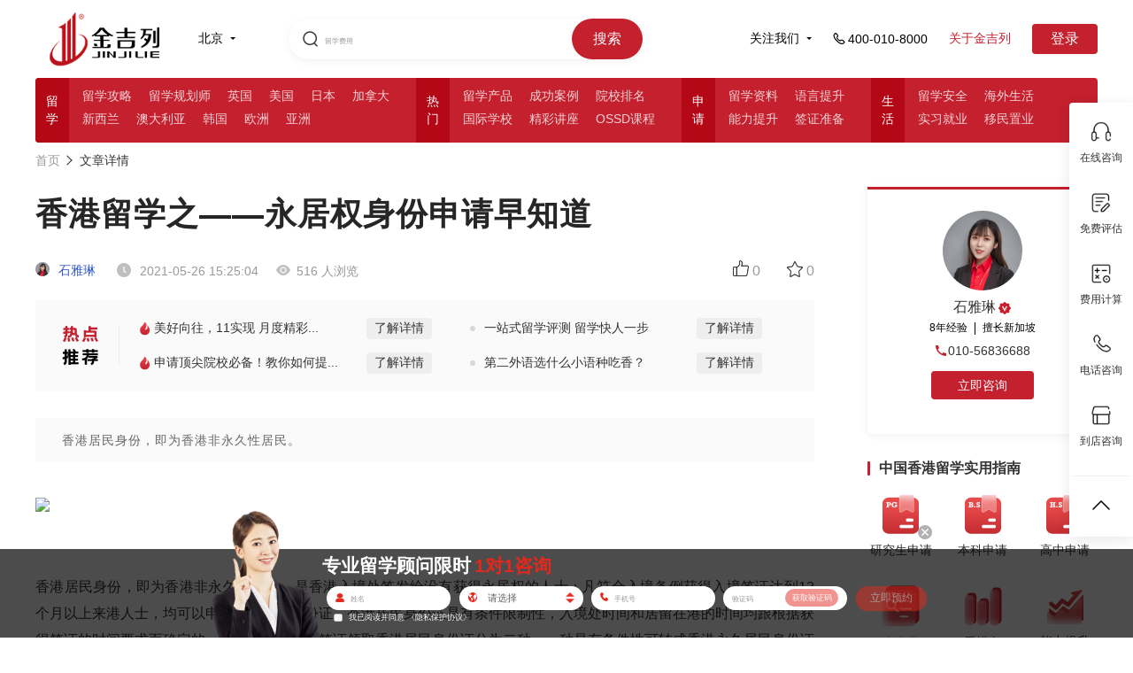

--- FILE ---
content_type: text/html; charset=utf-8
request_url: https://www.jjl.cn/article/929425.html
body_size: 410809
content:
<!DOCTYPE html>
<html lang="en">

<head>
<meta charset="UTF-8">
<!-- other title -->
<title>香港留学之——永居权身份申请早知道-金吉列留学官网</title>
<link rel="shortcut icon" href="/favicon.ico">
<meta name="format-detection" content="telephone=no">

<!-- other keywords -->
<meta content="香港留学之——永居权身份申请早知道" name="keywords">

<!-- other description -->
<meta content="香港居民身份，即为香港非永久性居民。" name="description">

<meta http-equiv="X-UA-Compatible" content="IE=9; IE=8; IE=7; IE=10; IE=EDGE">
<meta name="baidu-site-verification" content="a01e20b4ccd416ba45d581ee3560ed84" />
<link rel="stylesheet" type="text/css" href="//cdn6.jjl.cn/dep/css/base1.css">
<link rel="stylesheet" type="text/css" href="//cdn6.jjl.cn/dep/css/dui-1.min.css">
<link rel="stylesheet" type="text/css" href="//cdn6.jjl.cn/dep/css/dui-append-1.min.css">
<link rel="stylesheet" type="text/css" href="//cdn6.jjl.cn/assets/css/nodemainnew-10994c23e5.min.css">
<link rel="stylesheet" type="text/css" href="//cdn6.jjl.cn/assets/css/layui-1cdf50b4e1.css">
<!--[if lt IE 9]>
  <script src="//cdn6.jjl.cn/dep/js/html5.js"></script>
  <![endif]-->
<script type="text/javascript">
  if ('undefined' === typeof console) {
    var console = {
      log: function () { }
    };
  }
</script>
<script src="//cdn6.jjl.cn/assets/js/aes-35c122dd0c.js"></script>
<script src="//cdn6.jjl.cn/dep/js/jquery-1.9.1.min.js"></script>
<script src="//cdn6.jjl.cn/dep/js/jquery.xdomainrequest.min.js"></script>
<script src="//cdn6.jjl.cn/dep/js/cookie.js"></script>
<script src="//cdn6.jjl.cn/dep/js/dui-1.js"></script>
<script src="//cdn6.jjl.cn/assets/font/iconfont-4b59c75e03.js"></script>
<script src="//cdn6.jjl.cn/assets/js/json2-8b60de893f.js"></script>
<script src="//cdn6.jjl.cn/assets/js/common/common_pro-67d1ebd98a.js"></script>
<script src="//cdn6.jjl.cn/assets/js/common/common_base2-f96306b0f2.js"></script>
<script src="//cdn6.jjl.cn/assets/js/aseparams-a615ab71d5.js"></script>
<script src="//cdn6.jjl.cn/dep/js/changeFont.js"></script>
<script src="//cdn6.jjl.cn/dep/js/layui.all.js"></script>

<script async src="https://www.googletagmanager.com/gtag/js?id=UA-133228192-1"></script>
<script>
  window.dataLayer = window.dataLayer || [];

  function gtag() {
    dataLayer.push(arguments);
  }
  gtag('js', new Date());

  gtag('config', 'UA-133228192-1');
</script>
<script>
  (function () {
    var el = document.createElement("script");
    el.src =
      "https://sf1-scmcdn-tos.pstatp.com/goofy/ttzz/push.js?dd9b232c0ca7c9bf197d8f3fc2e8d12f4cb1fc90c00b018526bfbbd9b4fdd2d8f9f2b7b4458788804519f3c1c47bd2023e4dd1f3343bae5154aaaa2cf7718c04";
    el.id = "ttzz";
    var s = document.getElementsByTagName("script")[0];
    s.parentNode.insertBefore(el, s);
  })(window)
</script>
<script type="text/javascript">
  function setCook(name, value, t) {
    if (typeof t == 'undefined' || t == null) t = 60 * 30 * 24 * 60 * 60 * 1000;
    var exp = new Date(); exp.setTime(exp.getTime() + t);
    document.cookie = name + "=" + escape(value) + ";expires=" + exp.toGMTString();
  }
  (function (para) {
    var p = para.sdk_url,
      n = para.name,
      w = window,
      d = document,
      s = 'script',
      x = null,
      y = null;
    if (typeof (w['sensorsDataAnalytic201505']) !== 'undefined') {
      return false;
    }
    w['sensorsDataAnalytic201505'] = n;
    w[n] = w[n] || function (a) {
      return function () {
        (w[n]._q = w[n]._q || []).push([a, arguments]);
      }
    };
    var ifs = ['track', 'quick', 'register', 'registerPage', 'registerOnce', 'clearAllRegister', 'trackSignup',
      'trackAbtest', 'setProfile', 'setOnceProfile', 'appendProfile', 'incrementProfile', 'deleteProfile',
      'unsetProfile', 'identify', 'login', 'logout', 'trackLink', 'deleteItem', 'setItem'
    ];
    for (var i = 0; i < ifs.length; i++) {
      w[n][ifs[i]] = w[n].call(null, ifs[i]);
    }
    if (!w[n]._t) {
      x = d.createElement(s), y = d.getElementsByTagName(s)[0];
      x.async = 1;
      x.src = p;
      x.setAttribute('charset', 'UTF-8');
      w[n].para = para;
      y.parentNode.insertBefore(x, y);
    }
  })({
    sdk_url: 'https://h5cdn.jjldxz.com/file/sensorsdata.min.js',
    name: 'sensors',
    server_url: window.location.href.indexOf('jjl.cn') >= 0 ?
      'https://sensorsdata.jjldxz.com/sa?project=production' :
      'https://sensorsdata.jjldxz.com/sa?token=7eefe546fc7ce4c26dc905c1b55d7ce8aa07e8ecd3ad57b692fbe8844d2015db&project=default',
    is_track_single_page: true, // 单页面配置，默认开启，若页面中有锚点设计，需要将该配置删除，否则触发锚点会多触发 $pageview 事件
    use_client_time: true,
    send_type: 'beacon',
    show_log: false,
    source_channel: ['utm_end'],
    heatmap: {
      //是否开启点击图，default 表示开启，自动采集 $WebClick 事件，可以设置 'not_collect' 表示关闭。
      clickmap: 'default',
      get_vtrack_config: false,
      collect_tags: {
        // 配置是否开启其他任意元素的全埋点采集（默认不采集）
        div: true,
        li: true,
        ul: true,
        img: true,
        svg: true,
        p: true,
        em: true,
        section: true,
        table: true,
        span: true,
        i: true,
        video: true,
        audio: true
      },
      //是否开启触达图，not_collect 表示关闭，不会自动采集 $WebStay 事件，可以设置 'default' 表示开启。
      scroll_notice_map: 'default',
      scroll_delay_time: 4000,
      scroll_event_duration: 18000,
      //此参数针对预置 $WebClick 事件（包括 quick('trackHeatMap') quick('trackAllHeatMap') 触发的）生效。
      custom_property: function (element_target) {
        var closestTarget = $(element_target).closest('a')[0]
        //比如您需要给有 data=test 属性的标签的点击事件增加自定义属性 name:'aa' ，则代码如下：
        if (closestTarget && closestTarget.getAttribute('col-src')) {
          return {
            colomn_source: closestTarget.getAttribute('col-src')
          }
        }
        if (element_target.getAttribute('page_class')) {
          return {
            page_class: element_target.getAttribute('page_class')
          }
        }
      }
    }
  });
  sensors.registerPage({
    platform_type: 'PC',
    product_name: '官网-红网',
    is_login: function () {
      if (cookie('login_ss')) {
        return true
      } else {
        return false
      }
    },
    city: fn.getCityChinese(cookie('currentarea') || '1'),
    user_identity: ''
  });
  sensors.quick('autoTrack')

  //TODO:存入cookie 
  sensors.quick('isReady', function () {
    var distinct_id = sensors.quick("getAnonymousID")
    setCook('gr_user_id', distinct_id)
    console.log('distinct_id', distinct_id)
  });

</script>  <link rel="stylesheet" type="text/css" href="//cdn6.jjl.cn/assets/css/article_detail-668a8126cb.css" />
  <link rel="stylesheet" type="text/css" href="//cdn6.jjl.cn/assets/css/article_detail_2022-7d59b5563c.css" />
  <link rel="stylesheet" type="text/css" href="//cdn6.jjl.cn/assets/css/common-9bcea6b85d.css">
  <script src="https://cdn1-kefu.jjldxz.com/src/js/dxzkefuconfig-dcc1f81fee.js"></script>
  <script src="//cdn6.jjl.cn/assets/js/kefu-9f666827f0.js"></script>
  <script src="//cdn6.jjl.cn/dep/js/echo.min.js"></script>
  <style>
    .form-box {
      background-color: #fff;
      padding: 20px;
      margin-top: 20px;
      box-sizing: border-box;
    }

    .form-box-title {
      margin: 0 0 8px 0;
      padding: 0;
      font-size: 16px;
      font-family: MicrosoftYaHei-Bold, MicrosoftYaHei;
      font-weight: bold;
      color: #000000;
    }

    .form-box-desc {
      margin-bottom: 16px;
      font-size: 14px;
      font-family: MicrosoftYaHei;
      color: #666666;
      line-height: 22px;
    }

    .form-box-cont {}

    .form-box-item {
      margin-bottom: 12px;
      box-sizing: border-box;
    }

    .form-box-label {
      margin-bottom: 9px;
      font-size: 12px;
      font-family: MicrosoftYaHei;
      color: #000000;
    }

    .form-box-ip-box {
      width: 240px;
      height: 32px;
      box-sizing: border-box;
      padding: 0 15px;
      background: rgba(228, 40, 29, 0.02);
      border-radius: 16px;
      border: 1px solid rgba(228, 40, 29, 0.2);
    }

    .form-box-icon {
      width: 14px;
      margin-right: 8px;
    }

    .form-box-icon-sel {
      position: absolute;
      top: 8px;
    }

    .form-box-ip {
      width: 178px;
      height: 30px;
      box-sizing: border-box;
      background: rgba(0, 0, 0, 0);

      line-height: 32px;
      outline-style: none;
      border: none;
      font-size: 14px;
      font-family: MicrosoftYaHei;
      color: #000000;
    }

    .form-box-btn {
      width: 240px;
      height: 38px;
      background: #e4281d;
      border-radius: 8px;
      line-height: 38px;
      text-align: center;
      font-size: 16px;
      font-family: MicrosoftYaHei-Bold, MicrosoftYaHei;
      font-weight: bold;
      color: #ffffff;
      cursor: pointer;
    }

    .form-checkbox-box {
      margin-bottom: 16px;
      font-size: 12px;
      font-family: MicrosoftYaHei;
      color: #000000;
    }

    .form-checkbox-icon {
      width: 16px;
      height: 16px;
      margin-right: 4px;
      cursor: pointer;
    }

    .active-form-checkbox-icon {}

    .form-privacy {
      color: #e4281d;
      cursor: pointer;
    }

    .form-privacy:hover,
    .form-privacy:visited,
    .form-privacy:active,
    .form-privacy:link {
      color: #e4281d;
    }

    .form-checkbox-icon-box {
      display: inline-block;
      vertical-align: text-bottom;
    }

    .form-hide {
      display: none;
    }

    .form-box-sel-item-box {
      position: relative;
    }

    .form-box-item-sel {
      position: absolute;
      z-index: 1;
      left: 41px;
      width: 196px;
      height: 30px;
      line-height: 30px;
      box-sizing: border-box;
      background: rgba(0, 0, 0, 0);
      outline-style: none;
      border: none;
      font-size: 14px;
      font-family: MicrosoftYaHei;
      color: #000000;
    }

    .form-input-icon-after {
      position: absolute;
      z-index: 0;
      right: 8px;
      top: 10px;
      width: 8px;
    }

    .error-tip {
      color: #e4281d;
    }

    .form-unable {
      opacity: 0.5;
      cursor: not-allowed;
    }

    .form-box-code-box .get-code {
      width: 84px;
      height: 26px;
      margin-right: 0;
      margin-top: 2px;
      line-height: 26px;
      background: #e4281d;
      border-radius: 16px;
      font-size: 12px;
      font-family: MicrosoftYaHei;
      color: #ffffff;
      text-align: center;
      cursor: pointer;
    }

    .form-box-code-box .count-down {
      background: #eeeeee;
      font-size: 14px;
      font-family: MicrosoftYaHei;
      color: #999999;
    }

    .form-box-code-box {
      padding-right: 4px;
      display: flex;
    }

    .form-code-1v1 {
      width: 131px;
      flex: 1;
    }

    .dialog-2022-bottom {
      padding-top: 0 !important;
    }

    .article-box {
      justify-content: space-between;
      flex-wrap: nowrap;
      box-sizing: border-box;
    }

    .ar-left-box {
      width: 880px;
      flex-shrink: 0;
    }

    .ar-right-box {
      width: 260px;
      flex-shrink: 0;
    }

    /* 重置表单样式*/
    /* div[data-path="article_detail"] {
        position: static;
        margin-top: 30px;
      }
      div[data-path="article_detail"] .dialog-2022-cont{
        position: static;
      } */
    body {
      overflow-x: hidden !important;
    }

    .adviser-case-detail-offer p {
      font-size: 16px !important;
      line-height: 30px;
      margin-top: 20px !important;
      margin-bottom: 20px !important;
    }

    .adviser-case-detail-offer p img {
      display: block;
      margin: 0 auto !important;
    }

    .banner-box-left {
      height: 150px;
    }

    .ar-other-left {
      align-items: center;
    }

    .ar-writer {
      cursor: pointer;
    }

    .ar-nav-box {
      padding-top: 10px;
    }

    .ar-right-box {
      padding-top: 50px;
    }

    .ar-nav-first {
      text-decoration: none;
    }

    .adviser-case-detail-h3 {
      line-height: 40px;
      padding-top: 16px;
      padding-bottom: 0px;
      margin-bottom: 15px;
    }

    img {
      object-fit: cover;
    }

    .article_case_country {
      display: flex;
      align-items: center;
      justify-content: center;
      margin: 30px 0;
    }

    .article_case_country a {
      border-radius: 4px;
      font-size: 14px;
      font-family: PingFangSC-Medium, PingFang SC;
      font-weight: 500;
      margin-right: 30px;
      cursor: pointer;
    }

    .article_case_country a:nth-child(1) {
      padding: 9px 14px;
      color: #C4202E;
      background-color: #FDF3F3;
    }

    .article_case_country a:nth-child(2) {
      padding: 9px 30px;
      color: #ffffff;
      background-color: #C4202E;
      border-radius: 4px;
    }

    .ar-left-box .article_case_country .notCountry {
      background-color: #999999;
      color: #ffffff;
    }

    .article_topic_head {
      display: flex;
      align-items: center;
      justify-content: flex-start;
      margin-bottom: 30px;
    }

    .article_topic_head i {
      width: 4px;
      height: 21px;
      background: #C4202E;
      display: inline-block;
      margin-right: 15px;
    }

    .article_topic_head h6 {
      font-size: 22px;
      font-family: PingFangSC-Medium, PingFang SC;
      font-weight: 500;
      color: #333333;
    }

    .article_topic_List {
      display: flex;
      flex-wrap: wrap;
      align-items: center;
      justify-content: flex-start;

    }

    .article_topic_List a {
      padding: 6px 10px;
      color: #333333;
      background: #FFFFFF;
      border-radius: 4px;
      border: 1px solid #EEEEEE;
      margin: 0 30px 24px 0;
      cursor: pointer;
    }

    .article_topic_List a:hover {
      color: #C4202E;
      background: #FDF3F3;
      border-radius: 4px;
      border: 1px solid #F7D0D0;
    }

    .article_guide_wrap {
      margin-top: 30px;
    }

    .article_guide_head {
      display: flex;
      align-items: center;
      justify-content: flex-start;
    }

    .article_guide_head i {
      display: inline-block;
      width: 3px;
      height: 16px;
      background: #C4202E;
      border-radius: 3px;
      margin-right: 10px;
    }

    .article_guide_head h5 {
      font-size: 16px;
      font-family: PingFangSC-Semibold, PingFang SC;
      font-weight: 600;
      color: #333333;
    }

    .article_guide_list {
      display: flex;
      flex-wrap: wrap;
      align-items: center;
      justify-content: space-between;
      margin-top: 20px;
    }

    .article_guide_item {
      width: 75px;
      display: flex;
      flex-direction: column;
      align-items: center;
      justify-content: center;
      margin-bottom: 30px;
      cursor: pointer;
    }

    .article_guide_item span {
      font-size: 14px;
      font-family: PingFangSC-Regular, PingFang SC;
      font-weight: 400;
      color: #333333;
      margin-top: 10px;
    }

    .articleAD {
      margin: -10px 0 30px 0;
      padding: 10px 30px;
      display: flex;
      align-items: center;
      background: #FAFAFA;
    }

    .articleAD-title {
      width: 41px;
      height: 45px;
      padding-right: 23px;
      border-right: 1px solid #EEEEEE;
    }

    .articleAD-title img {
      width: 100%;
    }

    .articleAD-list {
      flex: 1;
      background: #FAFAFA;
      padding: 10px 29px;
      display: flex;
      flex-wrap: wrap;
      justify-content: space-between;
    }

    .articleAD-item {
      width: 45%;
      font-size: 14px;
      font-family: PingFangSC-Regular, PingFang SC;
      font-weight: 400;
      color: #333333;
      display: flex;
      align-items: center;
      justify-content: space-between;
      padding-left: 10px;
      position: relative;
    }

    .item-int {
      display: block;
      width: 6px;
      content: '';
      height: 6px;
      border-radius: 50%;
      background: #D9D9D9;
      position: absolute;
      left: -6px;
      top: 50%;
      margin-top: -3px;
    }

    .item-hott {
      display: block;
      content: '';
      width: 16px;
      height: 16px;
      border-radius: 50%;
      position: absolute;
      left: -8px;
      top: 50%;
      margin-top: -8px;
      background: url(//cdn6.jjl.cn/assets/img/item-hot-82b986aeaa.png);
      background-size: 100% 100%;
    }

    .item-hott img {
      width: 100%;
    }

    .articleAD-item a {
      display: block;
      padding: 3px 9px;
      cursor: pointer;
      background: #EEEEEE;
      border-radius: 4px;
      color: #333333;
    }

    .articleAD-item a:hover {
      background: #C4202E !important;
      color: #fff !important;
    }

    .articleAD-item:nth-child(1),
    .articleAD-item:nth-child(2) {
      margin-bottom: 15px;
    }
  </style>
</head>
<!-- 留学 -->
 
<body style="overflow-x: hidden;">
  <!-- 顾问不展示  -->
  <style>
  .dialog-1v1-bg {

    position: fixed;
    top: 0;
    left: 0;
    bottom: 0;
    right: 0;
    background: rgba(0, 0, 0, 0.6);
    z-index: 1005;
    display: none;
  }

  .dialog-1v1-warp {
    position: fixed;
    top: 50%;
    left: 50%;
    width: 982px;
    height: 552px;
    margin-top: -276px;
    margin-left: -491px;
    z-index: 1006;
    background-image: url(//cdn6.jjl.cn/assets/img/pop_bg_default@2x-1678ee9a15.png);
    /* background-image: url(//cdn6.jjl.cn/assets/img/pop_bg@2x-b973b1166d.png); */
    background-repeat: no-repeat;
    background-size: cover;
    background-position: center 0;
    display: none;
    /* cursor: pointer; */
  }

  .logo-img {
    position: absolute;
    width: 112px;
    height: 35px;
    top: 40px;
    left: 40px;
  }

  .shaw-1v1 {
    position: absolute;
    bottom: 0;
    width: 982px;
    border-bottom-left-radius: 16px;
    border-bottom-right-radius: 16px;
    overflow: hidden;
  }

  .close-btn-1v1 {
    position: absolute;
    width: 30px;
    height: 30px;
    top: 0;
    right: -40px;
    cursor: pointer;
  }

  .dsc {
    position: absolute;
    width: 416px;
    height: 60px;
    color: #fff;
    font-family: MicrosoftYaHei;
    line-height: 30px;
    left: 40px;
    bottom: 38px;
  }

  .dsc-first {
    margin: 0;
    padding: 0;
    font-size: 18px;
  }

  .dsc-second {
    margin: 0;
    padding: 0;
    font-size: 14px;
  }

  .dsc-second span {
    font-size: 16px;
    font-weight: bold;
  }

  .assess-desc-wrap {
    overflow: hidden;
  }

  .assess-desc {
    margin: 0;
    padding: 0;
    font-size: 16px;
    line-height: 28px;
    text-align: center;
    float: left;
    margin-right: 24px;
  }

  .assess-desc span {
    font-size: 18px;
    font-weight: bold;
    margin: 0;
    padding: 0;
    display: block;
  }

  .vip-line {
    width: 240px;
    height: 37px;
    background: linear-gradient(90deg, rgba(199, 171, 127, 0) 0%, rgba(199, 171, 127, 0.4) 51%, rgba(199, 171, 127, 0) 100%);
    margin: 30px auto 0;
    font-size: 16px;
    text-align: center;
    line-height: 37px;
    position: relative;
  }

  .vip-line:before {
    width: 16px;
    height: 37px;
    content: "";
    display: inline-block;
    position: absolute;
    left: 10px;
    top: 0;
    background: url(//cdn6.jjl.cn/assets/img/assess-phone-63c59ebf05.png) center no-repeat;
    background-size: 100% auto;
  }

  .form-warp {
    width: 450px;
    /* height: 476px; */
    height: 512px;
    background: rgba(255, 255, 255, 1);
    border-radius: 16px;
    position: absolute;
    top: 18px;
    right: 40px;
    box-sizing: border-box;
    padding: 20px 40px;
  }

  .form-title_new {
    /* width: 236px; */
    width: 100%;
    height: 31px;
    color: #004A73;
    font-size: 23px;
    font-family: PingFangSC-Regular, PingFang SC;
    line-height: 31px;
    margin-bottom: 10px;
    text-align: center;
    position: absolute;
    top: -60px;
    left: -6px;
    display: none;
  }

  .form-title {
    /* width: 236px; */
    width: 100%;
    height: 31px;
    font-size: 24px;
    font-family: MicrosoftYaHei-Bold, MicrosoftYaHei;
    font-weight: bold;
    color: #000000;
    line-height: 31px;
    margin-bottom: 10px;
    text-align: center;
  }

  .form-item {
    width: 100%;
    height: 85px;
  }

  #nameError,
  #selectError,
  #phoneError,
  #codeError {
    height: 15px;
    margin: 0;
    font-size: 12px;
    color: #E4281D;
    line-height: 15px;
    padding-left: 45px;
  }

  .label {
    font-size: 14px;
    font-family: MicrosoftYaHei;
    color: #000000;
  }

  .input-warp {
    margin-top: 10px;
    width: 100%;
    height: 40px;
    border-radius: 20px;
    border: 1px solid #D9D9D9;
    font-size: 16px;
    display: flex;
    justify-content: space-between;
    align-items: center;
    overflow: hidden;
    position: relative;
  }

  .input-icon-befor {
    margin: 0 15px;
  }

  .input-icon-after {
    position: absolute;
    width: 11px;
    top: 13px;
    right: 15px;
    cursor: pointer;
    z-index: 0;
  }

  .input-text-1v1 {
    flex: 1;
    height: 40px;
    border: 0;
    outline: none !important;
    background-color: transparent;
  }

  #select-1v1 {
    flex: 1;
    height: 40px;
    border: 0;
    z-index: 1;
    font-size: 14px;
    outline: none !important;
    background-color: transparent;
  }

  .input-text-1v1:focus,
  #select-1v1:focus {
    border: 0;
  }

  .agreement-warp {
    width: 100%;
    font-size: 14px;
    height: 22px;
    display: flex;
    align-items: center;
    margin-bottom: 15px;
    cursor: pointer;
  }

  .checkbox {
    margin-right: 11px;
    cursor: pointer;
  }

  .active-1v1 {
    margin-right: 11px;
    cursor: pointer;
    display: none;
  }

  .agreement-link {
    color: #E4281D;
    cursor: pointer;
  }

  .agreement-link:hover,
  .agreement-link:visited,
  .agreement-link:active,
  .agreement-link:link {
    color: #E4281D;
  }

  .submit-1v1 {
    width: 370px;
    height: 48px;
    background: #E4281D;
    border-radius: 8px;
    color: #fff;
    font-size: 18px;
    font-family: MicrosoftYaHei-Bold, MicrosoftYaHei;
    font-weight: bold;
    cursor: pointer;
    display: flex;
    align-items: center;
    justify-content: center;
  }

  .form-unable {
    opacity: 0.5;
    cursor: not-allowed;
  }

  #path-1v1 {
    display: none;
  }

  .other-desc-txt {
    margin-top: 40px;
    margin-left: 14px;
    font-size: 14px;
    font-family: MicrosoftYaHei;
    color: #FFFFFF;
  }

  .get-code {
    display: inline-block;
    width: 94px;
    height: 30px;
    margin-right: 5px;
    line-height: 30px;
    background: #E4281D;
    border-radius: 16px;
    text-align: center;
    font-size: 14px;
    font-family: MicrosoftYaHei;
    color: #FFFFFF;
    cursor: pointer;
  }

  .count-down {
    background: #EEEEEE;
    font-size: 14px;
    font-family: MicrosoftYaHei;
    color: #999999;
  }

  .code-1v1 {
    padding-left: 15px;
  }

  .yimin .dsc {
    width: 492px;
    top: 346px;
  }

  .dialog-1v1-warp.yimin {
    /* background-image: url(//cdn6.jjl.cn/assets/img/dialog_assess_bg-01ad721b67.png); */
  }

  .yimin .form-desc {
    font-size: 12px;
    color: #666666;
    line-height: 16px;
    float: right;
  }

  /* 弹框优化 */
  .liuxueDialog1v1 {
    width: 700px;
    height: 496px;
    margin-left: -350px;
    margin-top: -248px;
  }

  .liuxueDialog1v1s {
    width: 700px;
    height: 400px !important;
    margin-top: -200px !important;
  }

  .liuxueDialog1v1 .form-warp {
    width: 324px;
    height: auto;
    border-radius: 4px;
    top: 170px;
    padding: 20px 15px 20px 15px;
    background-color: rgba(256, 256, 256, 0.3);
  }

  .liuxueDialog1v1 .form-title {
    font-size: 16px;
    font-family: PingFangSC-Medium, PingFang SC;
    font-weight: 500;
    color: #000000;
  }

  .liuxueDialog1v1 .form-item {
    display: flex;
    align-items: center;
    justify-content: flex-start;
    border-radius: 4px;
    border: 1px solid #EEEEEE;
    padding-left: 15px;
    box-sizing: border-box;
    margin-bottom: 12px;
    background: #fff;
  }

  .liuxueDialog1v1 .form-item .input-warp {
    width: 55%;
    border: none;
    margin: 0;
  }

  .liuxueDialog1v1 .form-item .input-warp-download {
    background-image: url("//cdn6.jjl.cn/assets/img/articleDetail/download-5bcd848284.png");
    background-size: 14px 14px;
    background-position: right center;
    background-repeat: no-repeat;
  }

  .liuxueDialog1v1 .form-item .input-warp-years {
    width: 70%;
    border: none;
    margin: 0;
  }


  .liuxueDialog1v1 .form-item i {
    display: inline-block;
    width: 1px;
    height: 12px;
    border-left: 1px solid #EEEEEE;
    margin: 0 10px;
  }

  .liuxueDialog1v1 .form-item {
    height: 40px;
  }

  .liuxueDialog1v1 .form-warp b {
    display: inline-block;
    font-size: 10px;
    font-family: PingFangSC-Regular, PingFang SC;
    font-weight: 400;
    color: #999999;
    margin: 5px 0 12px 0;
  }

  .liuxueDialog1v1 .code-1v1 {
    padding-left: 0;
  }

  .liuxueDialog1v1 .input-text-1v1 {
    width: 50%;
    font-size: 14px;
    color: #333;
  }

  .liuxueDialog1v1 .input-text-1v1::placeholder {
    font-size: 14px;
    font-family: PingFangSC-Regular, PingFang SC;
    font-weight: 400;
    color: #999999;
  }

  .liuxueDialog1v1 .input-text-1v1:-moz-placeholder {
    font-size: 14px;
    font-family: PingFangSC-Regular, PingFang SC;
    font-weight: 400;
    color: #999999;
  }

  .liuxueDialog1v1 .input-text-1v1:-ms-input-placeholder {
    font-size: 14px;
    font-family: PingFangSC-Regular, PingFang SC;
    font-weight: 400;
    color: #999999;
  }

  .liuxueDialog1v1 .input-text-1v1::-webkit-input-placeholder {
    font-size: 14px;
    font-family: PingFangSC-Regular, PingFang SC;
    font-weight: 400;
    color: #999999;
  }

  .liuxueDialog1v1 .getCodeBtn {
    font-size: 14px;
    font-family: PingFangSC-Regular, PingFang SC;
    font-weight: 400;
    color: #C4202E;
    cursor: pointer;
  }

  .liuxueDialog1v1 .form-item .input-warp-code {
    width: 100%;
    padding-right: 15px;
  }

  .liuxueDialog1v1 .form-item #select-years {
    flex: 1;
    font-size: 14px;
    height: 40px;
    border: 0;
    z-index: 1;
    outline: none !important;
    background-color: transparent;
  }

  .agreementCheckbox {
    width: 12px;
    height: 12px;
    background: #FFFFFF;
    box-sizing: border-box;
    margin-right: 5px;
    border: 1px solid #c4202e;
    border-radius: 2px;
  }

  .liuxueDialog1v1 .agreementCheckboxActive {
    border: none;
    background-size: 100% 100%;
    background-image: url('//cdn6.jjl.cn/assets/img/page2022/dialog-checked-a17379ae4b.png');
  }

  .liuxueDialog1v1 .agreement-text {
    font-size: 12px;
    margin-right: 5px;
  }

  .liuxueDialog1v1 .submit-1v1 {
    width: 100%;
    font-size: 14px;
    font-family: PingFangSC-Medium, PingFang SC;
    font-weight: 500;
    color: #FFFFFF;
    height: 40px;
    background: #C4202E;
    border-radius: 4px;
  }

  .liuxueDialog1v1 .close-btn-1v1 {
    top: -40px;
    right: 0px;
  }

  .liuxueDialog1v1 .count-down {
    background: none;
  }

  .liuxueDialog1v1 .agreement-warp {
    width: 72%;
  }

  .dialog-top-bg {
    position: absolute;
    width: 397px;
    height: 43px;
    top: 40px;
    right: 36px;
    display: none;
  }
</style>
<div class="dialog-1v1-bg" style="display: none!important;"></div>
<div style="display: none!important;" class="dialog-1v1-warp liuxue liuxueDialog1v1" id="dialog1v1Box">
  <img src="//cdn6.jjl.cn/assets/img/articleDetail/close_1v1-925d0cdd52.png" alt="关闭" class="close-btn-1v1">
  <img class="dialog-top-bg" src="//cdn6.jjl.cn/assets/img/page2022/dialog-top-bg-610731fb60.png" alt="">
  <div class="form-warp">
    <!-- <p class="form-title">限时获取展会邀请函</p> -->
    <!-- <p class="form-title">给自己的人生一个精彩的PlanB</p> -->
    <p class="form-title_new">给自己的人生一个精彩的PlanB</p>
    <div class="form-item">
      <span class="label">意向国家及地区</span>
      <i></i>
      <div class="input-warp input-warp-download">
        <select name="select-1v1" id="select-1v1" placeholder="意向国家">
          <option data-id="1">美国</option>
          <option data-id="2">英国</option>
          <option data-id="4">澳大利亚</option>
          <option data-id="3">加拿大</option>
          <option data-id="5">新西兰</option>
          <option data-id="51">日本</option>
          <option data-id="50">韩国</option>
          <option data-id="54">中国香港</option>
          <option data-id="55">中国澳门</option>
          <option data-id="100">俄罗斯</option>
          <option data-id="108">爱尔兰</option>
          <option data-id="111">意大利</option>
          <option data-id="112">西班牙</option>
          <option data-id="102">白俄罗斯</option>
          <option data-id="52">新加坡</option>
          <option data-id="53">马来西亚</option>
          <option data-id="110">丹麦</option>
          <option data-id="103">德国</option>
          <option data-id="104">法国</option>
          <option data-id="105">挪威</option>
          <option data-id="106">瑞典</option>
          <option data-id="107">芬兰</option>
          <option data-id="109">荷兰</option>
          <option data-id="113">瑞士</option>
          <option data-id="114">奥地利</option>
          <option data-id="56">泰国</option>
          <option data-id="115">匈牙利</option>
        </select>
        <!-- <img class="input-icon-after" src="//cdn6.jjl.cn/assets/img/articleDetail/download-5bcd848284.png" alt="icon"> -->
      </div>
    </div>
    <!-- <div class="form-item">
      <span class="label">意向学段</span>
      <i></i>
      <div class="input-warp input-warp-years input-warp-download">
        <select name="select-1v1" id="select-years" placeholder="意向学段">
          <option>高中及以下</option>
          <option>本科</option>
          <option>本科预科</option>
          <option>硕士</option>
          <option>硕士预科</option>
          <option>博士</option>
        </select>
        <img class="input-icon-after" src="//cdn6.jjl.cn/assets/img/articleDetail/download-5bcd848284.png" alt="icon">
      </div>
    </div> -->
    <div class="form-item">
      <div class="input-warp input-warp-phone">
        <input class="input-text-1v1 phpne-1v1" type="text" placeholder="*请输入手机号" maxlength="11">
      </div>
    </div>
    <!-- <b>请留下您的信息，我们将有专人与您联系</b> -->
    <div class="form-item">
      <div class="input-warp input-warp-code">
        <input class="input-text-1v1 code-1v1" id="codeIp" type="text" placeholder="请输入验证码" maxlength="6"
          onkeyup="this.value=this.value.replace(/[^\d]/g,'') "
          onafterpaste="this.value=this.value.replace(/[^\d]/g,'') " oninput="if(value.length>6)value=value.slice(0,6)">
        <span class="getCodeBtn form-unable" id="getCodeBtn">获取验证码</span>
      </div>
    </div>
    <div class="agreement-warp" id="agreementCheckbox">
      <span class="agreementCheckbox"></span>
      <p class="agreement-text">我已阅读并同意 <a class="agreement-link" style="color: #E4281D;"
          href="https://www.jjl.cn/privacy" target="_blank">《隐私保护协议》</a></p>
    </div>
    <div id="path-1v1" data-id="ARTICLE_DETAIL_POP"></div>
    <div id="pageType" data-type="liuxue"></div>
    <div id="yimin-dialog-img" data-url="https://images.jjl.cn/conduct/2021/1209/20211209054249500.jpg"></div>
    <div id="liuxue-dialog-img" data-url=""></div>
    <div class="submit-1v1 form-unable">立即咨询专家</div>
  </div>
</div>
<script>
  $(function () {
    var dialogPath = $('#path-1v1').data().id
    var dialogType = $('#pageType').data().type
    var channel_name = '留学'
    var isComplete = false
    var sendFlag = false // 是否已发送验证码标记
    var lwMask = dialogType === 'liuxue' ? getCookie("lwMask") : getCookie("lwMaskYiM")
    if (dialogType == 'liuxue') {
      $(".form-warp").hide();
      $('.liuxueDialog1v1').addClass('liuxueDialog1v1s')
    }
    clearForm1v1LiuXue()
    var isSub = cookie('1V1_SUBMIT') || '1'

    // 隐藏弹窗
    hideCalc()

    function hideCalc(){
      $(".dialog-1v1-bg").hide()
      $(".dialog-1v1-warp").hide()
      clearForm1v1LiuXue()
      lwMask = dialogType === 'liuxue' ? getCookie("lwMask") : getCookie("lwMaskYiM")
      console.log(dialogType, '----dialogType1-----')
      if (dialogType === 'liuxue') {
        cookieGO('lwMask', lwMask + ',' + dialogPath, 3)
      } else {
        console.log(dialogType, '----dialogType2-----')
        cookieGO('lwMaskYiM', lwMask + ',' + dialogPath, 3)
      }
      $("#ddBox").fadeIn();

      // 让吸底弹窗不要挡住资质内容
      if ($("#newHomePageFooter").length > 0) {
        console.log('存在')
        var ddom = '<div id="emptyDom" style="height:90px"></div>'
        if (!$("#emptyDom").length > 0) {
          $("#newHomePageFooter").append(ddom)
        }
      }
      if ($("#oldPageFooter").length > 0) {
        console.log('存在')
        var ddom = '<div id="emptyDom" style="position: relative;height:100px;d"></div>'
        if (!$("#emptyDom").length > 0) {
          $("#oldPageFooter").append(ddom)
        }
      }


    }

    $(".close-btn-1v1").on('click', function () {
      $(".dialog-1v1-bg").fadeOut(150)
      $(".dialog-1v1-warp").fadeOut(150)
      clearForm1v1LiuXue()
      lwMask = dialogType === 'liuxue' ? getCookie("lwMask") : getCookie("lwMaskYiM")
      console.log(dialogType, '----dialogType1-----')
      if (dialogType === 'liuxue') {
        cookieGO('lwMask', lwMask + ',' + dialogPath, 3)
      } else {
        console.log(dialogType, '----dialogType2-----')
        cookieGO('lwMaskYiM', lwMask + ',' + dialogPath, 3)
      }
      $("#ddBox").fadeIn();

      // 让吸底弹窗不要挡住资质内容
      if ($("#newHomePageFooter").length > 0) {
        console.log('存在')
        var ddom = '<div id="emptyDom" style="height:90px"></div>'
        if (!$("#emptyDom").length > 0) {
          $("#newHomePageFooter").append(ddom)
        }
      }
      if ($("#oldPageFooter").length > 0) {
        console.log('存在')
        var ddom = '<div id="emptyDom" style="position: relative;height:100px;d"></div>'
        if (!$("#emptyDom").length > 0) {
          $("#oldPageFooter").append(ddom)
        }
      }



    })
    $('.dialog-1v1-warp').css('backgroundImage', 'url(' + $('#liuxue-dialog-img').data().url + ')')
    $('.dialog-1v1-warp').css('backgroundImage', 'url(' + 'https://images.jjl.cn/content/2023/202301051346.png' + ')')

    // 留学选择协议
    $('#agreementCheckbox').on('click', function () {
      var _this = $(this).find('.agreementCheckbox')
      var isFlag = _this.hasClass('agreementCheckboxActive')
      isFlag ? _this.removeClass('agreementCheckboxActive') : _this.addClass('agreementCheckboxActive')
    })
    if (isSub.indexOf(dialogType) < 0) {
      // isSub不等于页面业务类型(yimin&liuxue)时，展示弹窗
      setTimeout(function () {
        if ($('.dialog-1v1-warp').attr('isFlag') !== '1') {
          // 每个页面弹出一次 关闭后不影响其他页面弹窗展示
          var isHome = dialogPath === 'branch' || dialogPath === 'HOME_POP1V1'
          if (lwMask) { // 新旧分公司未选择城市时不出弹窗吸底
            // if ((lwMask.indexOf('branch') < 0 && lwMask.indexOf('HOME_POP1V1') < 0) && cookie('currentarea')) {
            $(".dialog-1v1-bg").fadeOut(150)
            $(".dialog-1v1-warp").fadeOut(150);
            // }
          } else {
            // $(".dialog-1v1-bg").fadeIn(150)
            // $(".dialog-1v1-warp").fadeIn(150);
          }

        }
      }, 5000)
      // TODO:  浏览弹窗,区分首页和详情页
      if (dialogPath == 'branch') {
        // 分首页
        sensors.track('web_page_view', {
          channel_name: channel_name,
          city_name: fn.getCityChinese(cookie('currentarea') || '1'),
          platform_id: dialogType == 'yimin' ? '301' : '101',
          page_class: 'branch',
          modul_name: 'float'
        });
      } else if (dialogPath == 'HOME_POP1V1') { //旧的分公司首页
        sensors.track('web_page_view', {
          channel_name: channel_name,
          city_name: fn.getCityChinese(cookie('currentarea') || '1'),
          platform_id: dialogType == 'yimin' ? '301' : '101',
          page_class: 'branch',
          modul_name: 'float'
        });
      } else if (dialogPath == 'productdetail') { //产品详情页
        sensors.track('web_page_view', {
          channel_name: channel_name,
          city_name: fn.getCityChinese(cookie('currentarea') || '1'),
          platform_id: dialogType == 'yimin' ? '301' : '101',
          page_class: 'productdetail',
          modul_name: 'float'
        });
      } else if (dialogPath == 'home') { //总首页
        sensors.track('web_page_view', {
          channel_name: channel_name,
          city_name: fn.getCityChinese(cookie('currentarea') || '1'),
          platform_id: dialogType == 'yimin' ? '301' : '101',
          page_class: 'home',
          modul_name: 'float'
        });

      } else if (dialogPath == 'country') { //聚合页
        sensors.track('web_page_view', {
          channel_name: channel_name,
          city_name: fn.getCityChinese(cookie('currentarea') || '1'),
          platform_id: dialogType == 'yimin' ? '301' : '101',
          page_class: 'country',
          modul_name: 'float'
        });
      }
      else if (dialogPath == 'articlelist') { //文章列表
        sensors.track('web_page_view', {
          channel_name: channel_name,
          city_name: fn.getCityChinese(cookie('currentarea') || '1'),
          platform_id: dialogType == 'yimin' ? '301' : '101',
          page_class: 'articlelist',
          modul_name: 'float'
        });
      } else if (dialogPath == 'adviserdetail') { //顾问个人页
        sensors.track('web_page_view', {
          channel_name: channel_name,
          city_name: fn.getCityChinese(cookie('currentarea') || '1'),
          platform_id: dialogType == 'yimin' ? '301' : '101',
          page_class: 'adviserdetail',
          modul_name: 'float'
        });
      } else {
        // 文章详情页
        sensors.track('web_page_view', {
          channel_name: channel_name,
          city_name: fn.getCityChinese(cookie('currentarea') || '1'),
          platform_id: dialogType == 'yimin' ? '301' : '101',
          page_class: 'articledetail',
          modul_name: 'float'
        });
      }
    }


    function initFingerprintJS() {
      var options = {
        fonts: {
          extendedJsFonts: true
        },
        excludes: {
          userAgent: true
        }
      }
      if (window.requestIdleCallback) {
        requestIdleCallback(function () {
          Fingerprint2.getV18(options, function (result, components) {
            finger_visitorId = result
          })
        })
      } else {
        setTimeout(function () {
          Fingerprint2.getV18(options, function (result, components) {
            finger_visitorId = result
          })
        }, 500)
      }
    }
    var judgeGetAble = function () {
      var phoneFlag = false
      var sectionFlag = true
      var phoneVal = $(".phpne-1v1").val()
      if (phoneVal.length === 11) {
        if (/^1[3456789]\d{9}$/.test(phoneVal)) {
          $('#phoneError').html("");
          phoneFlag = true

          $("#getCodeBtn").removeClass('form-unable')
        } else {
          fn.myTostThumb('手机号格式不正确', 'null')
          $("#getCodeBtn").addClass('form-unable')
        }
      } else {
        $("#getCodeBtn").addClass('form-unable')
      }

      var codeFlag = $("#codeIp").val().length === 6

      if (phoneFlag && sectionFlag && codeFlag && sendFlag) {
        $(".submit-1v1").removeClass("form-unable");
      } else {
        $(".submit-1v1").addClass("form-unable");
      }
    }

    var finger_visitorId = '';
    if (!finger_visitorId) {
      initFingerprintJS()
    }

    var grUserId = cookie('gr_user_id');
    var h = cookie('referweb'); // 获取来源url
    if (h == null || h == undefined) {
      h = window.location.href;
      if (h.match(/[~|《|<|>|'|!|@|#|$|%|^|*|(|)|+]/)) {
        // alert('含有特殊字符')
        // return false;
      } else {
        if (document.referrer) {
          try {
            var refer = document.referrer;
            if (refer) {
              h = refer
            }
          } catch (e) {
            console.log('获取refer异常');
          };
        } else {
          h = window.location.href;
        }
      }
    }

    // var isSub = localStorage.setItem(name, JSON.stringify(val))
    var baomingfaangshi = {
      //phone
      phone: function (phone) {
        if (!/^1(3|4|5|6|7|8|9)\d{9}$/.test(phone)) {
          return false;
        }
        return true;
      },
      email: function (email) {
        if (!/^[A-Za-z\d]+([-_.][A-Za-z\d]+)*@([A-Za-z\d]+[-.])+[A-Za-z\d]{2,4}$/.test(email)) {
          return false;
        }
        return true;
      }

    };

    $(".checkbox").on('click', function () {
      $(".checkbox").toggle()
      $('.active-1v1').toggle()
    })

    $(".active-1v1").on('click', function () {
      $(".checkbox").toggle()
      $('.active-1v1').toggle()
    })

    $(".phpne-1v1").on('blur', function () {
      judgeGetAble()
      // 姓名输入框 失去焦点事件
      if (!$(this).val()) {
        fn.myTostThumb('请输入您的手机号', 'null')
        return false;
      }
      if (!baomingfaangshi.phone($.trim($(".phpne-1v1").val()))) {
        //判断手机号
        fn.myTostThumb('手机号格式不正确', 'null')
        return false;
      }
    });
    $("#codeIp").on('blur', function () {
      // TODO: 已经点击获取验证码
      if (!sendFlag) {
        return false
      }
      if (!$(this).val() || $(this).val().length != 6) {
        fn.myTostThumb('请输入验证码', 'null')
        return false;
      }
      judgeGetAble();
    })
    $(".phpne-1v1").bind("input porpertychange", function () {
      judgeGetAble();
    });
    $("#codeIp").bind("input porpertychange", function () {
      judgeGetAble();
    });
    $("#dialog1v1Box").click(function (e) {
      if (e.target.className.indexOf('dialog-1v1-warp') || e.target.className.indexOf('other-desc-txt')) {
        // TODO: 点击弹窗背景图,区分首页和详情页
        if (dialogPath == 'HOME_POP1V1') {
          // 首页
          // sensors.track('click_index_pop_bk', {
          //     channel_name: channel_name
          // });
        } else {
          // 详情页
          // sensors.track('click_strategy_pop_bk', {
          //     channel_name: channel_name
          // });
        }
        // window.open('https://www.jjldxz.com/zt/2021/20211025_education/index.html?position=' + $('#path-1v1')
        //   .data().id)
      }
    })
    // 提交
    $(".submit-1v1").on('click', function () {
      if ($(this).hasClass('form-unable')) {
        return false
      }
      // 留学表单
      if ($('#select-1v1 option:selected').text() == '请选择') {
        fn.myTostThumb('请选择意向国家及地区', 'null')
        return false
      }
      // if ($('#select-years option:selected').text() == '请选择') {
      //   fn.myTostThumb('请选择意向学段', 'null')
      //   return false
      // }
      if ($(".phpne-1v1").val() == '') {
        fn.myTostThumb('请输入您的手机号', 'null')
        return false;
      }
      if (!baomingfaangshi.phone($.trim($(".phpne-1v1").val()))) {
        //判断手机号
        fn.myTostThumb('手机号格式不正确', 'null')
        return false;
      }
      if (!$("#agreementCheckbox").find('.agreementCheckbox').hasClass("agreementCheckboxActive")) {
        fn.myTostThumb('请阅读并同意《隐私保护协议》', 'null')
        return false;
      }
      // TODO: 传入校验码
      checkCode($("#codeIp").val(), $(".phpne-1v1").val())

    });
    $("#getCodeBtn").on("click", function () {
      if ($(this).hasClass('form-unable')) {
        return false
      }
      getCodeLiuXue();
      sendFlag = true
      judgeGetAble()
    });

    /**
     *提交在线评估 
     **/
    function submitSignAssessment() {
      var source = window.location.href
      if (source.indexOf('?') === -1) {
        source = source + '?position=' + $('#path-1v1').data().id
      } else {
        source = source + '&position=' + $('#path-1v1').data().id
      }
      var leadsData = {
        "username": '',
        "phone": $(".phpne-1v1").val(),
        "source": document.referrer || source,
        "country": $('#select-1v1 option:selected').text(),
        "area": fn.getCityChinese(cookie('currentarea') || '1'),
        "rel_type": 3,
        "content": '',
        // "content": $('#select-years option:selected').text(),
        'url': source,
        'gr_user_id': cookie("gr_user_id") //sensors.quick('getAnonymousID')
      }
      let params = {
        data: encrypt(JSON.stringify(leadsData))
      }
      $.ajax({
        url: ajaxUrlPrefix.ping_gu_url + '/api/v3/leads/data',
        type: 'post',
        dataType: 'json',
        contentType: "application/json",
        //jsonpCallback: 'callback',
        headers: {
          "InformationCode": finger_visitorId
        },
        data: JSON.stringify(params),
        success: function (msg) {
          if (msg.code === 200) {
            $(".dialog-1v1-bg").fadeOut(150)
            $(".dialog-1v1-warp").fadeOut(150)
            // downLoadFile()
            clearForm1v1LiuXue()
            $("#ddBox").fadeOut();

            // 移除不挡内容的空dom
            if ($("#emptyDom").length > 0) {
              $("#emptyDom").remove()
            }
            //表单提交成功的话存储24小时的cookie
            // setCookieee('lwMask', 'lw', '1')

            // cookieGO('lwMask', 'lw', 24)
            lwMask = getCookie("lwMask") || ''
            cookieGO('lwMask', lwMask + ',' + dialogPath, 24)

            // TODO: 点击【立即获得】按钮,区分首页和详情页
            if (dialogPath == 'branch') {
              // 分首页
              sensors.track('web_form_submit', {
                channel_name: channel_name,
                city_name: fn.getCityChinese(cookie('currentarea') || '1'),
                platform_id: dialogType == 'yimin' ? '301' : '101',
                page_class: 'branch',
                modul_name: 'float',
                target_country: $('#select-1v1 option:selected').text()
              });
            } else if (dialogPath == 'HOME_POP1V1') { //旧的分公司首页
              sensors.track('web_form_submit', {
                channel_name: channel_name,
                city_name: fn.getCityChinese(cookie('currentarea') || '1'),
                platform_id: dialogType == 'yimin' ? '301' : '101',
                page_class: 'branch',
                modul_name: 'float',
                target_country: $('#select-1v1 option:selected').text()
              });
            } else if (dialogPath == 'productdetail') { //产品详情页
              sensors.track('web_form_submit', {
                channel_name: channel_name,
                city_name: fn.getCityChinese(cookie('currentarea') || '1'),
                platform_id: dialogType == 'yimin' ? '301' : '101',
                page_class: 'productdetail',
                modul_name: 'float',
                target_country: $('#select-1v1 option:selected').text()
              });
            } else if (dialogPath == 'home') { //总首页
              sensors.track('web_form_submit', {
                channel_name: channel_name,
                city_name: fn.getCityChinese(cookie('currentarea') || '1'),
                platform_id: dialogType == 'yimin' ? '301' : '101',
                page_class: 'home',
                modul_name: 'float',
                target_country: $('#select-1v1 option:selected').text()
              });

            } else if (dialogPath == 'country') { //聚合页
              sensors.track('web_form_submit', {
                channel_name: channel_name,
                city_name: fn.getCityChinese(cookie('currentarea') || '1'),
                platform_id: dialogType == 'yimin' ? '301' : '101',
                page_class: 'country',
                modul_name: 'float',
                target_country: $('#select-1v1 option:selected').text()
              });
            } else {
              // 文章详情页
              sensors.track('web_form_submit', {
                channel_name: channel_name,
                city_name: fn.getCityChinese(cookie('currentarea') || '1'),
                platform_id: dialogType == 'yimin' ? '301' : '101',
                page_class: 'articledetail',
                modul_name: 'float',
                target_country: $('#select-1v1 option:selected').text()
              });
            }

            var curDomain = document.domain.split('.').slice(-2).join('.')
            var SUBMIT_V = dialogType
            if (cookie('1V1_SUBMIT') && cookie('1V1_SUBMIT') != dialogType) {
              SUBMIT_V = cookie('1V1_SUBMIT') + ',' + dialogType
            }
            cookie('1V1_SUBMIT', SUBMIT_V, {
              path: '/',
              domain: curDomain
            });
            if (dialogType == 'yimin') {
              fn.myTostThumb('您的移民方案已生成，金吉列移民规划师已经收到您的信息，我们会在24小时之内与您联系，为您提供专属定制服务', 'null')
            } else {
              fn.myTostThumb('信息提交成功！稍后将有专人与您联系。', 'null')
            }
            // setTimeout(function () { //先关闭弹框再提示成功必须使用timeout，否则alert会提前执行
            //   alert('老师将为您做专业评估。');
            //   window.open('https://www.jjldxz.com/zt/2021/20211025_education/index.html?source=' + $(
            //     '#path-1v1').data().id)
            // }, 10)
          } else {
            alert(msg.message);
          }
        },
        error: function (XMLHttpRequest, textStatus, errorThrown) {
          console.log("获取失败，请重试！CODE:" + XMLHttpRequest.status)
        }
      });
    }

    // TODO: 根据当前dom 修改
    var timer;

    function countDown() {
      // 60s倒计时
      // $("#getCodeBtn").unbind("click");
      var countDownTime = 60;
      timer = window.setInterval(function () {
        countDownTime--;
        $("#getCodeBtn").addClass('count-down')
        $("#getCodeBtn").html(countDownTime + 's');
        if (countDownTime == 0) {
          clearInterval(timer);
          $("#getCodeBtn").removeClass('count-down')
          $("#getCodeBtn").html('获取验证码');
          // $("#getCodeBtn").bind("click", function () {
          //   getCodeLiuXue();
          // });
        }
      }, 1000);
    }

    function getCodeLiuXue() {
      var data = {
        phone: $(".phpne-1v1").val()
      }
      var md5Sign = {
        "sign_method": 'md5',
        "kqNezsMODH": '1.0',
        "BHXPixlxDB": ''
      }
      var md5Data = {}
      for (var attr in data) {
        md5Data[attr] = data[attr]
      }
      for (var attr in md5Sign) {
        md5Data[attr] = md5Sign[attr]
      }
      var signArr = []
      for (var i in md5Data) {
        signArr.push((i + '=' + md5Data[i]))
      }
      var router_key = md5(signArr.sort().join('&'))
      var time_key = new Date().getTime()

      //获取验证码
      if (!baomingfaangshi.phone($.trim($(".phpne-1v1").val()))) {
        fn.myTostThumb('手机号格式不正确', 'null')
        return false;
      } else {
        $('#phoneError').html('');
        countDown();
        //获取短信验证码
      }
      $.ajax({
        url: ajaxUrlPrefix.goApi + '/cms/api/sendPhoneCode',
        type: 'get',
        headers: {
          'content-type': 'application/x-www-form-urlencoded',
          'RterKey': router_key,
          'TimeKey': time_key,
          Authorization: '5b6bac4a04700f0001f287ce55a8c8dc0cf54ba290e20e6c4efe9a74'
        },
        data: {
          phone: $(".phpne-1v1").val()
        },
        dataType: 'json',
        // dataType:"jsonp",
        success: function (msg) {
          if (msg.code === 0) {
            /* alert('成功');*/
          } else {
            sendFlag = false
            judgeGetAble()
            alert('出错啦');
          }
        },
        error: function (XMLHttpRequest, textStatus, errorThrown) {
          console.log("获取失败，请重试！CODE:" + XMLHttpRequest.status)
        }
      });
    }

    // 校验验证码
    function checkCode(phoneCode, phone, u_name, u_phone, u_country, u_project) {
      var data = {
        phone: $(".phpne-1v1").val(),
        code: $("#codeIp").val()
      }
      var md5Sign = {
        "sign_method": 'md5',
        "kqNezsMODH": '1.0',
        "BHXPixlxDB": ''
      }
      var md5Data = {}
      for (var attr in data) {
        md5Data[attr] = data[attr]
      }
      for (var attr in md5Sign) {
        md5Data[attr] = md5Sign[attr]
      }
      var signArr = []
      for (var i in md5Data) {
        signArr.push((i + '=' + md5Data[i]))
      }
      var router_key = md5(signArr.sort().join('&'))
      var time_key = new Date().getTime()

      $.ajax({
        url: ajaxUrlPrefix.goApi + '/cms/api/checkPhoneCode',
        type: 'get',
        headers: {
          'content-type': 'application/x-www-form-urlencoded',
          'RterKey': router_key,
          'TimeKey': time_key,
          Authorization: '5b6bac4a04700f0001f287ce55a8c8dc0cf54ba290e20e6c4efe9a74'
        },
        data: {
          code: $("#codeIp").val(),
          phone: $(".phpne-1v1").val()
        },
        dataType: 'json',
        success: function (msg) {
          console.log(msg);
          if (msg.code === 0) {
            // TODO: 根据当前修改
            submitSignAssessment()
          } else {
            fn.myTostThumb(msg.data, 'null')
          }
        },
        error: function (XMLHttpRequest, textStatus, errorThrown) {
          console.log("获取失败，请重试！CODE:" + XMLHttpRequest.status)
        }
      });
    };

    function resetTime() {
      clearInterval(timer);
      timer = null;
      $("#getCodeBtn").removeClass('count-down').html('获取验证码')
    }

    function clearForm1v1LiuXue() {
      $('.dialog-1v1-warp').attr('isFlag', '')
      $(".phpne-1v1").val('')
      $("#codeIp").val('')
      $('#agreementCheckbox').find('.agreementCheckbox').removeClass('agreementCheckboxActive')
      $('#select-1v1')[0].options[0].selected = true;
      // $('#select-years')[0].options[3].selected = true;
      if (!$('#getCodeBtn').hasClass('form-unable')) {
        $('#getCodeBtn').addClass('form-unable')
      }
      resetTime()
    }
    function downLoadFile() {
      // 行前资料包
      window.location.href = 'https://cdn4.jjl.cn/handbook/%E5%90%84%E5%9B%BD%E6%89%8B%E5%86%8C.rar'
    }
    function cookieGO(value, key, day) {
      var today = new Date();
      var expires = new Date();
      expires.setTime(today.getTime() + 1000 * 60 * 60 * day);
      setCookiee(value, key, expires);
    }
    function setCookiee(value, key, expire) {
      var pathName = "; path=/";
      window.document.cookie =
        value + '=' + escape(key) + (expire == null ? '' : '; expires=' + expire.toGMTString()) + pathName

    }
    function getCookie(Name) {
      var findcookie = Name + '=';
      if (window.document.cookie.length > 0) {
        // if there are any cookies
        let offset = window.document.cookie.indexOf(findcookie);
        if (offset != -1) {
          // if cookie exists
          offset += findcookie.length; // set index of beginning of value
          let end = window.document.cookie.indexOf(';', offset); // set index of end of cookie value
          if (end == -1) end = window.document.cookie.length;
          return unescape(window.document.cookie.substring(offset, end));
        }
      }
      return null;
    }
  })
</script>
  <div>
    <input type="hidden" id="detail_id" value="929425" />
  </div>
  <!-- <div class="share-guide-mask" id="share-guide-mask">
    <div class="share-guide-main">
      <img src="//cdn6.jjl.cn/assets/img/circle_pic@2x-c638127f6c.png" alt="" class="circle">
      <img src="//cdn6.jjl.cn/assets/img/wx-82193338d0.png" alt="" class="wx-icon">
      <img src="//cdn6.jjl.cn/assets/img/arrow_icon@2x-2ff3f8a56a.png" alt="" class="arrow">
      <img src="//cdn6.jjl.cn/assets/img/txt@2x-f21816c100.png" alt="" class="txt">
      <img src="//cdn6.jjl.cn/assets/img/close_buttn@2x-d4155af63a.png" alt="" class="close" id="share-close-btn">
    </div>
  </div> -->
  <!-- ===头部=== -->
<style type="text/css">
  .l_u {
    width: 421px;
    height: 434px;
    background-color: #fff;
  }

  .l_u_top {
    width: 100%;
    height: 56px;
    background-color: #c13232;
    padding: 5px 0
  }

  .l_u_top img {
    display: block;
    width: 150px;
    height: 52px;
    margin: 0 auto;
  }

  .l_u_con {
    width: 100%;
    -webkit-box-sizing: border-box;
    -moz-box-sizing: border-box;
    box-sizing: border-box;
    padding-top: 20px;
    padding-left: 45px;
  }

  .l_u_con p {
    width: 72px;
    font-size: 14px;
    color: #333;
    border-bottom: 2px #c13232 solid;
  }

  .l_u_con_ {
    width: 330px;
    height: 1px;
    background-color: #dcdcdc;
  }

  .inputtext_isr {
    -moz-box-sizing: border-box;
    -webkit-box-sizing: border-box;
    -o-box-sizing: border-box;
    -ms-box-sizing: border-box;
    box-sizing: border-box;
  }

  .form-control {
    display: inline-block;
    line-height: 25px;
  }

  .l_u_com_phone {
    width: 295px;
    height: 40px;
    padding-left: 35px;
    font-size: 14px;
    color: #999;
    border: 1px solid #ccc;
    border-radius: 4px;
    background-color: #fff;
    background-image: none;
  }

  .l_u_com_yan {
    width: 182px;
    height: 40px;
    padding-left: 34px;
    font-size: 14px;
    color: #999;
    border: 1px solid #ccc;
    border-radius: 4px;
    background-color: #fff;
    background-image: none;
  }

  .l_u_com_bang {
    width: 90px;
    height: 40px;
    line-height: 40px;
    float: right;
    margin-right: 45px;
    margin-top: -2px;
  }

  .l_u_com_but {
    width: 330px;
    height: 40px;
    background-color: #c13232;
    color: #fff;
    border: 1px solid #c13232;
    border-radius: 4px;
  }

  .l_u_com_but:hover {
    color: #fff;
  }

  .l_u_com_she {
    width: 330px;
    text-align: center;
    position: relative;
    margin-top: 18px;
  }

  .l_u_com_she div {
    width: 330px;
    height: 1px;
    background-color: #999;
    line-height: 0px;
  }

  .l_u_com_she i {
    font-style: normal;
    font-size: 14px;
    color: #999;
    background-color: #fff;
    z-index: 10;
  }

  .l_u_com_fen {
    width: 330px;
    margin-top: 30px;
    text-align: center;
  }

  .l_u_com_fen img {
    width: 32px;
    height: 32px;
    cursor: pointer;
  }

  input[type="checkbox"]:checked+label {
    color: red;
  }

  input[type="checkbox"]+label:before,
  #xieyi_reg input[type="checkbox"]+label:before {
    content: "\a0";
    /*不换行空格*/
    display: inline-block;
    vertical-align: middle;
    font-size: 18px;
    width: 14px;
    height: 13px;
    margin-right: 10px;
    border-radius: 50%;
    border: 1px solid #958c87;
    font-weight: normal;
    line-height: 1;
  }

  input[type="checkbox"]:checked+label:before,
  #xieyi_reg input[type="checkbox"]:checked+label:before {
    content: "\a0";
    /*不换行空格*/
    display: inline-block;
    vertical-align: middle;
    font-size: 18px;
    width: 10px;
    height: 9px;
    margin-right: 10px;
    border-radius: 50%;
    border: 1px solid #d31d2c;
    background-color: #d31d2c;
    background-clip: content-box;
    padding: 2px;
    color: #d31d2c;

  }

  input[type="checkbox"] {
    position: absolute;
    clip: rect(0, 0, 0, 0);
  }

  .yonghu {
    display: inline-block;
    margin-left: -5px;
    font-size: 14px;
    color: #333;
    position: relative;
  }

  .yonghu a {
    color: #c13232;
  }

  .yonghu span {
    width: 235px;
    top: -13px;
    position: absolute;
  }

  .login_error {
    background-color: #FFFBEF;
    border: 1px solid #C13232;
    padding: 6px 12px;
    z-index: 1;
    box-shadow: 0 1px 1px #eee;
    color: #C13232;
    position: absolute;
    right: -165px;
    left: 295px;
    top: -19px;
    opacity: 1;
  }

  .login_error:after,
  .login_error:before {
    border: 6px solid transparent;
    content: ' ';
    position: absolute;
    left: 1em;
  }

  .login_error:before {
    border-top-color: #C13232;
    bottom: -13px;
  }

  .login_error:after {
    border-top-color: #fffbef;
    bottom: -12px;
  }

  .login_x {
    width: 9px;
    height: 9px;
    display: inline-block;
    margin-right: 5px;
    background: url(//cdn6.jjl.cn/assets/img/login_error_1-aaf92f1d36.png)
  }

  .text_shu {
    width: 18px;
    height: 18px;
    border-radius: 50%;
    background: #C13232;
    color: #fff;
    position: absolute;
    top: 0px;
    left: -16px;
    text-align: center;
    line-height: 18px;
  }
</style>
<!-- 登录 -->
<div class="l_u" id="l_u" style="display: none;height: 500px;">
  <div class="l_u_top"><img src="//cdn6.jjl.cn/assets/img/logo_login-8cf386b10e.png" alt=""></div>
  <div class="l_u_con">
    <p>验证码登录</p>
    <div class="l_u_con_"></div>
    <form class="m-t" role="form" style="margin-top: 20px">
      <div class="form-group inputtext_isr" style="position: relative;">
        <input type="text" class="form-control l_u_com_phone" placeholder="请输入手机号" id="phone" required
          data-vaild="^1\d{10}$" data-errmsg="手机号不正确" />
        <i style="color: #999;position: absolute;top: 14px;width: 12px;left: 8px" class="iconfont">&#xe679;</i>
        <span class="login_error" id="login_e_phone" style="display: none;"><i class="login_x"></i><em
            id="login_error_text">请输入手机号</em></span>
      </div>
      <div class="form-group clearfix" style="margin-top: 20px;position: relative;">
        <input placeholder="填写图形验证码" type="text" id="tupian" class="form-control l_u_com_yan" required
          data-vaild="^\d{6}$" />
        <!--data-errmsg="验证码号码不正确，仅能包含4位数字"-->
        <i style="color: #999;position: absolute;top: 14px;width: 12px;left: 8px" class="iconfont">&#xe653;</i>
        <div class="l_u_com_bang">
          <!--<input type="button" class="button" id="sendcun" style="color: #999;border: 1px solid #999;font-size: .6rem;width: 3.5rem;padding: 0 .2rem" @click.stop.prevent="sendphone()" value="发送验证码"/>-->
          <!--<img class="" style="width: 90px;height: 40px;" id="tupiancun" />-->
          <div id="param_code" style="width: 90px;height: 35px;margin-top: -7px;cursor: pointer;"></div>
        </div>
      </div>
      <div class="form-group clearfix" style="margin-top: 20px;position: relative;">
        <input placeholder="请输入短信验证码" type="text" id="verify" class="form-control l_u_com_yan" required
          data-vaild="^\d{6}$" />
        <!--data-errmsg="验证码号码不正确，仅能包含4位数字"-->
        <i style="color: #999;position: absolute;top: 14px;width: 12px;left: 8px" class="iconfont">&#xe653;</i>
        <div class="l_u_com_bang">
          <!--<input type="button" class="button" id="sendcun" style="color: #999;border: 1px solid #999;font-size: .6rem;width: 3.5rem;padding: 0 .2rem" @click.stop.prevent="sendphone()" value="发送验证码"/>-->
          <input type="button" class="btn btn-primary"
            style="width: 90px;height: 40px;text-align: center;padding: 6px 2px;background: #fff;color: #c13232;border: 1px solid #c13232;border-radius: 3px;line-height: 0px"
            id="sendcun" value="发送验证码" />
        </div>
      </div>
    </form>
    <div style="margin-top: 20px;">
      <input type="button" class="btn l_u_com_but" style="width: 330px;padding-left: 0;padding-right: 0" id="loginuser"
        value="登 录" />
    </div>
    <div class=" clearfix" id="guwen" style="margin-top: 20px;">
      <input class="wrap-con" type="checkbox" name="payMethod" value="1" id="xieyi" /><label for="xieyi"></label>
      <div class="yonghu"><span style="width: 340px;top: -13px;position: absolute;">我已阅读并同意<a target="_blank"
            href="//www.jjl.cn/agreement/">《金吉列用户使用协议》</a><a target="_blank"
            href="//www.jjl.cn/privacy/">《隐私政策》</a></span></div>
    </div>
    <div class="l_u_com_she">
      <div><i>社交账号登录</i></div>
    </div>
    <div class="l_u_com_fen" id="fx">
      <img style="margin-right: 76px;" src="//cdn6.jjl.cn/assets/img/weibo_login-dc159029ae.png" alt="" id="weibo" />

      <a target="_blank" href="//www.jjl.cn/weixin_login?h=//www.jjl.cn/article/929425">
        <img src="//cdn6.jjl.cn/assets/img/weixin_login-0b780720a6.png" alt="" />
      </a>
      <img style="margin-left: 76px;" src="//cdn6.jjl.cn/assets/img/QQ_login-3cf39f8c81.png" alt="" id="qq" />
    </div>
  </div>
</div>
<!-- 注册 -->
<div class="l_u" id="r_u" style="display: none;">
  <div class="l_u_top"><img src="//cdn6.jjl.cn/assets/img/logo_login-8cf386b10e.png" alt=""></div>
  <div class="l_u_con">
    <p>验证码注册</p>
    <div class="l_u_con_"></div>
    <form class="m-t" role="form" style="margin-top: 20px">
      <div class="form-group inputtext_isr" style="position: relative;">
        <input type="text" class="form-control l_u_com_phone" placeholder="请输入手机号" id="phone_reg" required
          data-vaild="^1\d{10}$" data-errmsg="手机号不正确" />
        <i style="color: #999;position: absolute;top: 14px;width: 12px;left: 8px" class="iconfont">&#xe679;</i>
      </div>
      <div class="form-group clearfix" style="margin-top: 20px;position: relative;">
        <input placeholder="请输入短信验证码" type="text" id="verify_reg" class="form-control l_u_com_yan" required
          data-vaild="^\d{6}$" />
        <!--data-errmsg="验证码号码不正确，仅能包含4位数字"-->
        <i style="color: #999;position: absolute;top: 14px;width: 12px;left: 8px" class="iconfont">&#xe653;</i>
        <div class="l_u_com_bang">
          <!--<input type="button" class="button" id="sendcun" style="color: #999;border: 1px solid #999;font-size: .6rem;width: 3.5rem;padding: 0 .2rem" @click.stop.prevent="sendphone()" value="发送验证码"/>-->
          <input type="button" class="btn btn-primary"
            style="width: 90px;height: 40px;text-align: center;padding: 6px 2px;background: #fff;color: #c13232;border: 1px solid #c13232;border-radius: 3px;line-height: 0px"
            id="sendcun_reg" value="发送验证码" />
        </div>
      </div>
    </form>
    <div style="margin-top: 20px;">
      <input type="button" class="btn l_u_com_but" style="width: 330px;padding-left: 0;padding-right: 0"
        id="loginuser_reg" value="注 册" />
    </div>
    <div class=" clearfix" id="guwen_reg" style="margin-top: 20px;">
      <input class="wrap-con" type="checkbox" name="payMethod" value="1" id="xieyi_reg" checked="checked" /><label
        for="xieyi_reg"></label>
      <div class="yonghu"><span style="width: 235px;top: -13px;position: absolute;">我已阅读并同意<a target="_blank"
            href="//www.jjl.cn/agreement/">金吉列用户使用协议</a></span></div>
    </div>
    <div class="l_u_com_she">
      <div><i>社交账号登录</i></div>
    </div>
    <div class="l_u_com_fen" id="fx">
      <img style="margin-right: 76px;" src="//cdn6.jjl.cn/assets/img/weibo_login-dc159029ae.png" alt="" id="weibo_reg" />

      <a target="_blank" href="//www.jjl.cn/weixin_login?h=//www.jjl.cn/article/929425">
        <img src="//cdn6.jjl.cn/assets/img/weixin_login-0b780720a6.png" alt="" />
      </a>
      <img style="margin-left: 76px;" src="//cdn6.jjl.cn/assets/img/QQ_login-3cf39f8c81.png" alt="" id="qq_reg" />
    </div>
  </div>
</div>

  <!-- 顶部导航 -->
  <style>
  .search-page-wrapper {
    background-color: #fff;
  }

  .search-page-wrapper.fixed {
    width: 100%;
    position: fixed;
    left: 0;
    top: -1px;
    z-index: 1012;
  }

  #topBarH {
    height: 160px;
    display: none;
  }

  .search-page {
    height: 88px;
    justify-content: space-between;
    align-items: center;
    font-size: 14px;
    font-family: PingFangSC-Regular, PingFang SC;
    font-weight: 400;
    color: #000000;
  }

  .search-page a,
  .search-page a:hover,
  .search-page a:active {
    color: #000;
  }

  .search-page-left {
    height: 100%;
    align-items: center;
  }

  .jjl-logo {
    width: 170px;
  }

  .jjl-logo-red {
    width: 160px;
  }

  .page-area {
    cursor: pointer;
    margin-left: 24px;
    position: relative;
  }

  .page-area::before {
    content: '';
    position: absolute;
    top: -15px;
    right: -30px;
    bottom: -20px;
    left: -15px;
  }

  .search-page .search-wrapper {
    width: 400px;
    height: 46px;
    align-items: center;
    background: #FFFFFF;
    box-shadow: 0px 2px 10px 0px rgba(0, 0, 0, 0.06);
    border-radius: 23px;
    margin-left: 60px;
    position: relative;
  }

  .search-page .search-wrapper .search-prefix {
    width: 20px;
    height: 20px;
    margin: 0 6px 0 15px;
  }

  .search-page .search-wrapper .search-input {
    flex: 1;
    height: 100%;
    outline: none;
    border: none;
  }

  .search-page .search-wrapper .search-clear {
    width: 16px;
    position: absolute;
    top: 15px;
    right: 95px;
    cursor: pointer;
    display: none;
  }

  .search-page .search-wrapper .search-button {
    width: 80px;
    height: 46px;
    background: #C4202E;
    border-radius: 23px;
    font-size: 16px;
    color: #FFFFFF;
    text-align: center;
    line-height: 46px;
    cursor: pointer;
  }

  .search-page .hot-search-box {
    width: 400px;
    height: 128px;
    background: #FFFFFF;
    box-shadow: 0px 2px 10px 0px rgba(0, 0, 0, 0.06);
    border-radius: 4px;
    padding: 15px;
    box-sizing: border-box;
    position: absolute;
    left: 0;
    top: calc(100% + 2px);
    display: none;
    z-index: 101;
  }

  .search-page .hot-search-title {
    font-size: 16px;
    font-family: PingFangSC-Regular, PingFang SC;
    font-weight: 400;
    color: #999999;
    line-height: 22px;
    margin-bottom: 15px;
  }

  .search-page .hot-search-text {
    flex-wrap: wrap;
  }

  .search-page .hot-search-text li {
    background: #F5F5F5;
    border-radius: 2px;
    margin-right: 9px;
    font-size: 14px;
    font-family: PingFangSC-Regular, PingFang SC;
    font-weight: 400;
    color: #000000;
    line-height: 20px;
    padding: 3px 9px;
    margin-bottom: 9px;
    cursor: pointer;
  }

  .search-page .hot-search-text li:hover {
    color: #FFFFFF;
    background: #C4202E;
  }

  .search-page-right {
    align-items: center;
  }

  .search-page-right p:hover,
  .search-page-right p:hover a,
  .search-page-wrapper.new_home .search-page a:hover {
    color: #C4202E;
  }

  .search-page-right>* {
    margin-left: 24px;
    cursor: pointer;
  }

  .search-page-right .login-button {
    width: 74px;
    height: 34px;
    background: #C4202E;
    border-radius: 4px;
    font-size: 16px;
    color: #FFFFFF;
    text-align: center;
    line-height: 34px;
  }

  .search-page-right .login-button:hover {
    color: #FFFFFF;
  }

  .search-page-right .icon-phone {
    width: 14px;
    height: 14px;
    display: inline-block;
    background: url(//cdn6.jjl.cn/assets/img/page2022/icon-phone-92946eead6.png) center;
    background-size: cover;
    margin-right: 3px;
    vertical-align: -6%;
  }

  .va16:after {
    vertical-align: 16%;
  }

  .code-button {
    position: relative;
  }

  .code-button::before {
    content: '';
    position: absolute;
    top: -15px;
    right: -15px;
    bottom: -20px;
    left: -15px;
  }

  .code-dialog {
    position: absolute;
    left: -12px;
    top: 100%;
    width: 203px;
    height: 205px;
    background: #FFFFFF;
    box-shadow: 0px 2px 10px 0px rgba(0, 0, 0, 0.06);
    border-radius: 4px;
    margin-top: 15px;
    z-index: 201;
    display: none;
    /* visibility: hidden;
    opacity: 0;
    transition: all .5s;
    -moz-transition: all .5s; 
    -webkit-transition: all .5s; 
    -o-transition: all .5s; */
  }

  /* .code-button:hover .code-dialog{
    visibility: visible;
    opacity: 1;
  } */

  .code-dialog img {
    width: 80px;
    height: 80px;
  }

  .code-dialog p {
    color: #000000;
    line-height: 20px;
    margin: 15px;
  }

  .search-page .selected {
    color: #C4202E;
  }

  .search-page-right .avatar-file {
    width: 36px;
    height: 36px;
    border-radius: 50%;
    box-sizing: border-box;
    border: 1px solid rgba(196, 32, 46, 0.3);
    align-items: center;
    justify-content: center;
    position: relative;
  }

  .search-page-right .avatar-file::before {
    content: '';
    position: absolute;
    top: -15px;
    right: -15px;
    bottom: -15px;
    left: -15px;
  }

  .search-page-right .avatar-file img {
    width: 30px;
    height: 30px;
    border-radius: 50%;
    object-fit: cover;
  }

  .search-page-right .avatar-file-pop {
    width: 86px;
    height: 85px;
    background: #FFFFFF;
    box-shadow: 0px 2px 10px 0px rgba(0, 0, 0, 0.2);
    border-radius: 8px;
    position: absolute;
    top: 100%;
    margin-top: 9px;
    right: -20%;
    z-index: 1217;
    display: none;
  }

  .search-page-right .avatar-file-pop li {
    padding-top: 15px;
    text-align: center;
  }

  .search-page-right .avatar-file-pop a {
    font-size: 14px;
    font-family: PingFangSC-Regular, PingFang SC;
    font-weight: 400;
    color: #333333;
    line-height: 20px;
    display: inline-block;
  }

  .search-page-right .avatar-file-pop a:hover {
    color: #C4202E;
  }

  .search-page .about-jjl {
    color: #C4202E;
  }

  .code-dialog {
    filter: none;
  }

  .code-dialog * {
    filter: none;
  }

  .search-page-right {
    filter: none;
  }

  .code-button {
    filter: none;
  }

  .page-area-dialog {
    filter: none;
  }

  .page-area-dialog *,
  .search-page-wrapper * {
    filter: none;
  }

  .search-page-wrapper {
    filter: none;
  }

  .page-area-dialog {

    filter: none;

  }
</style>
<!-- 分公司首页 -->
<div id="topBarH"></div>
<div class="search-page-wrapper new_home_page" data-pagename="文章详情">
  <div class="search-page w1200 flex">
    <div class="search-page-left flex">
      <a target="_blank" href="//global.jjl.cn"
        col-src="101-articledetail-topbar-0">
        <img src="//cdn6.jjl.cn/assets/img/page2022/jjl_logo_2025_top2-fbed739504.png" class="jjl-logo-red" />
      </a>
      <div class="page-area arrow-down va16">
        <span id="pageArea"></span>
        <!-- 地区选择 -->
        <style>
  .page-area-dialog {
    font-family: PingFangSC-Regular, PingFang SC;
    color: #000000;
    line-height: 20px;
    z-index: 101;
    overflow-y: scroll;
    width: 465px;
    height: 341px;
    background: #FFFFFF;
    box-shadow: 0px 2px 10px 0px rgba(0, 0, 0, 0.06);
    border-radius: 4px;
    position: absolute;
    /* left: calc((100% - 1200px)/2 + 175px);
    top: 70px; */
    display: none;
    left: -12px;
    top: 100%;
    margin-top: 16px;
  }

  .page-area-dialog .icon-close {
    width: 16px;
    cursor: pointer;
    position: absolute;
    right: 15px;
    top: 15px;
  }

  .page-area-history {
    padding: 15px 25px 15px 15px;
    align-items: center;
    justify-content: space-between;
    border-bottom: 1px solid #F5F5F5;
  }

  .page-area-history p:first-child {
    flex-shrink: 0;
  }

  .page-area-history p:last-child {
    margin-bottom: -8px;
  }

  .page-area-history a {
    display: inline-block;
    margin-right: 12px;
    margin-bottom: 8px;
    cursor: pointer;
  }

  .page-area-letter {
    border-bottom: 1px solid #F5F5F5;
    padding: 0 15px;
    height: 40px;
    align-items: center;
  }

  .page-area-letter li {
    width: 17px;
    height: 17px;
    background: #F5F5F5;
    border-radius: 2px;
    font-size: 12px;
    text-align: center;
    line-height: 17px;
    margin-right: 6px;
    cursor: pointer;
  }

  .page-area-letter li.selected {
    background: #C4202E;
    border-radius: 2px;
    color: #fff;
  }

  .page-area-content {
    padding: 12px 0 0 15px;
    border-bottom: 1px solid #F5F5F5;
  }

  .page-area-content .initials {
    color: #BFBFBF;
    width: 30px;
    flex-shrink: 0;
  }

  .initials-area-name {
    font-family: PingFangSC-Medium, PingFang SC;
    font-weight: 500;
    margin-right: 6px;
    width: 42px;
    flex-shrink: 0;
  }

  .initials-area-cat {
    padding-bottom: 3px;
  }

  .initials-area-cat a {
    display: inline-block;
    color: #333333;
    margin-right: 9px;
    white-space: nowrap;
    margin-bottom: 9px;
    cursor: pointer;
  }

  .initials-area-cat a.selected,
  .initials-area-cat a:hover,
  .page-area-history a:hover {
    color: #C4202E;
  }
</style>
<!-- 分公司首页 -->
<div class="page-area-dialog branch" data-type="other">
  <img src="//cdn6.jjl.cn/assets/img/page2022/icon-close-48ad5903e7.png" class="icon-close" id="pageAreaClose">
  <div class="page-area-history flex">
    <div class="flex">
      <p>历史记录：</p>
      <p id="areaHistory"></p>
    </div>
  </div>

  <!-- { cityName: '宜昌', id: '44' } -->
  <!-- { cityName: '温州', id: '42' }, -->
    <!-- 
  { cityName: '南宁', id: '38' }, -->
   <!-- { cityName: '大连', id: '13' } -->


  <ul class="page-area-letter flex">
    <li>H</li>
    <li>D</li>
    <li>X</li>
  </ul>

  <div class="page-area-content flex">
    <p class="initials">H</p>
    <div class="initials-area">
      <div class="initials-area-cat flex">
        <p class="initials-area-name">华北：</p>
        <p>
          <a data-id="1">北京</a>
          <a data-id="4">天津</a>
          <a data-id="9">济南</a>
          <a data-id="12">石家庄</a>
          <a data-id="10">青岛</a>
          <a data-id="11">郑州</a>
          <a data-id="17">太原</a>
          <a data-id="26">呼和浩特</a>
          <a data-id="18">唐山</a>
          <a data-id="31">烟台</a>
          <a data-id="48">洛阳</a>
        </p>
      </div>
      <div class="initials-area-cat flex">
        <p class="initials-area-name">华东：</p>
        <p>
          <a data-id="2">上海</a>
          <a data-id="16">南京</a>
          <a data-id="6">杭州</a>
          <a data-id="22">合肥</a>
          <a data-id="33">无锡</a>
          <a data-id="23">苏州</a>
        </p>
      </div>
      <div class="initials-area-cat flex">
        <p class="initials-area-name">华中：</p>
        <p>
          <a data-id="14">武汉</a>
          <a data-id="19">长沙</a>
          <a data-id="29">南昌</a>
        </p>
      </div>
      <div class="initials-area-cat flex">
        <p class="initials-area-name">华南：</p>
        <p>
          <a data-id="3">广州</a>
          <a data-id="20">深圳</a>
          <a data-id="46">海口</a>
          <a data-id="37">佛山</a>
          <a data-id="28">厦门</a>
          <a data-id="39">福州</a>
          <a data-id="54">中国香港</a>
        </p>
      </div>
    </div>
  </div>
  <div class="page-area-content flex">
    <p class="initials">D</p>
    <div class="initials-area">
      <div class="initials-area-cat flex">
        <p class="initials-area-name">东北：</p>
        <p>
          <a data-id="24">哈尔滨</a>
          <a data-id="8">沈阳</a>
          <a data-id="25">长春</a>
        </p>
      </div>
    </div>
  </div>
  <div class="page-area-content flex">
    <p class="initials">X</p>
    <div class="initials-area">
      <div class="initials-area-cat flex">
        <p class="initials-area-name">西南：</p>
        <p>
          <a data-id="7">重庆</a>
          <a data-id="5">成都</a>
          <a data-id="21">昆明</a>
        </p>
      </div>
      <div class="initials-area-cat flex">
        <p class="initials-area-name">西北：</p>
        <p>
          <a data-id="15">西安</a>
          <a data-id="27">兰州</a>
          <a data-id="47">乌鲁木齐</a>
          <a data-id="40">银川</a>
          <a data-id="45">西宁</a>
        </p>
      </div>
    </div>
  </div>
  <div class="page-area-content flex">
    <p class="initials"></p>
    <div class="initials-area">
      <div class="initials-area-cat flex">
        <p class="initials-area-name">海外：</p>
        <p>
          <a data-area="海外" data-id="3" style="color: #999;cursor: default;">加拿大</a>
          <a data-area="海外" data-id="5" style="color: #999;cursor: default;">新西兰</a>
          <a data-area="海外" data-id="4" style="color: #999;cursor: default;">澳大利亚</a>
          <a data-area="海外" data-id="56" style="color: #999;cursor: default;">泰国</a>
        </p>
      </div>
    </div>
  </div>
</div>
<script>
  var cookie_cityId = cookie('currentarea') ? cookie('currentarea') : 1;
  var historyarea = cookie('historyarea') ? cookie('historyarea').split(',') : [];
  if (historyarea.length > 0) {
    var areaHistoryStr = '';
    for (var i = 0; i < historyarea.length; i++) {
      areaHistoryStr += '<a data-id="' + historyarea[i] + '">' + fn.getCityChinese(historyarea[i]) + '</a>';
    }
    $('#areaHistory').html(areaHistoryStr)
  }
  $('.initials-area a').each(function (i, item) {
    if ($(item).attr('data-id') == cookie_cityId) {
      $(item).addClass('selected')
    }
  });
  // 关闭地区选择
  $('#pageAreaClose').click(function () {
    $('.page-area').removeClass('selected')
    $('.page-area-dialog').removeClass('top').fadeOut()
  })
  // 地区选择
  $('.initials-area,#areaHistory').on('click', 'a', function () {
    var area = $(this).attr('data-area')
    if (area == '海外') {
      return false;
    }
    var initialsAreaId = $(this).attr('data-id')
    if (initialsAreaId != cookie_cityId) {
      // $('.initials-area').find('a').removeClass('selected')
      // $(this).addClass('selected')
      // $("#pageArea").text(fn.getCityChinese(initialsAreaId));
      // TODO:
      var type = $(".page-area-dialog").attr('data-type')
      changeArea(initialsAreaId, type)
    }
  })
  // 首字母点击
  $('.page-area-letter').on('click', 'li', function () {
    var $pageAreaTop = $('.page-area-history').height() + 30
    var $pageAreaScrollTop = $('.page-area-dialog').scrollTop()
    if ($(this).index() > 1) {
      $pageAreaTop = '100%'
    } else {
      $pageAreaTop = $('.page-area-history').height() + 30
    }
    $(this).addClass('selected').siblings().removeClass('selected')
    if ($pageAreaScrollTop != $pageAreaTop) {
      $('.page-area-dialog').animate({ scrollTop: $pageAreaTop })
    }
  })
</script>


      </div>
      <div class="search-wrapper flex">
        <img src="//cdn6.jjl.cn/assets/img/page2022/search-bad1cbe903.png" class="search-prefix">
        <input type="text" placeholder="院校排名" class="search-input" id="searchInput" />
        <img src="//cdn6.jjl.cn/assets/img/page2022/icon-clear-650fdb0284.png" class="search-clear">
        <span class="search-button" id="searchButton">搜索</span>
        <div class="hot-search-box" id="hotSearch">
          <p class="hot-search-title">热门搜索</p>
          <ul class="hot-search-text flex"></ul>
        </div>
      </div>
    </div>
    <div class="search-page-right flex">
      <!-- <a href="#">English</a> -->
      <div class="code-button arrow-down va16">
        关注我们
        <div class="code-dialog">
          <p>
            <img src="//cdn6.jjl.cn/assets/img/page2022/code_liuxue-b047032c82.png">
            留学官方微信
          </p>
          <p>
            <img src="//cdn6.jjl.cn/assets/img/page2022/code_liuxuewb-279c5e29df.png">
            留学官方微博
          </p>
        </div>
      </div>
      <p><i class="icon-phone"></i>400-010-8000</p>
      <p>
        <a class="about-jjl" rel="nofollow" href="//www.jjl.cn/about"
          col-src="101-articledetail-topbar-1" target="blank">关于金吉列</a>
      </p>
      <p class="login-button" id="searchPageLogin" value="">登录</p>

    </div>
    <input type="hidden" value="new_home_page" id="searchPagePath">
  </div>
</div>
<script>
  var cookie_cityId = cookie('currentarea') ? cookie('currentarea') : 1;
  // var login_ss = JSON.parse(cookie('login_ss'));
  var searchPagePath = $('#searchPagePath').val()
  $("#pageArea").text(fn.getCityChinese(cookie_cityId));
  // 吸顶
  function fixTopBar() {
    var topbarTop = $('#new_home_top_banner').height() + $('.search-page-wrapper').height() + $('.service-nav-wrapper').height();
    window.onscroll = function (e) {
      var winTop = $(window).scrollTop();
      var topbarTop = $('#new_home_top_banner').height()
      if (winTop > topbarTop) {
        $('.search-page-wrapper').addClass('fixed')
        $('.service-nav-wrapper').addClass('fixed')
        $('#topBarH').show()
      } else {
        $('.search-page-wrapper').removeClass('fixed')
        $('.service-nav-wrapper').removeClass('fixed')
        $('#topBarH').hide()
      }
    }
  }
  fixTopBar()

  var userType = '',
    uid = '0',
    version = '',
    avatar_file = '',
    status = '';

  if (userType && uid) {
    if (userType == 1) { // 用户
      loginAvatar = fn.avaterimg(uid, 'small', 0, version, userType, avatar_file)
    } else if (userType == 2) { // 顾问
      loginAvatar = fn.avaterimg(uid, 'small', status, version)
    } else if (userType == 3) { // 参赞
      loginAvatar = fn.avaterimg(uid, 'small', 0, version)
    }
    document.getElementById('user_center_image').setAttribute('src', loginAvatar)
  }


  // 登录状态
  // var loginStr = ''
  // var loginAvatar = ''
  // if (login_ss) {
  //   if (login_ss.usertype == 1) { // 用户
  //     loginAvatar = fn.avaterimg(login_ss.uid, 'small', 0, login_ss.version, login_ss.usertype, login_ss.avatar_file)
  //   } else if (login_ss.usertype == 2) { // 顾问
  //     loginAvatar = fn.avaterimg(login_ss.uid, 'small', login_ss.status, login_ss.version)
  //   } else if (login_ss.usertype == 3) { // 参赞
  //     loginAvatar = fn.avaterimg(login_ss.uid, 'small', 0, login_ss.version)
  //   }
  //   loginStr +=
  //     '<div class="avatar-file flex">' +
  //     '<img src="' + loginAvatar + '">' +
  //     '<ul class="avatar-file-pop">' +
  //     '<li><a target="_blank" href="' + fn.urlgen("user_center", "revmsg") + '" rel="nofollow">个人中心</a></li>' +
  //     '<li><a href="javascript:void(0)" onclick="outlogin()" rel="nofollow">退出登录</a></li>'
  //   '</ul>' +
  //     '</div>'
  // } else {
  //   loginStr += '<p class="login-button" id="searchPageLogin">登录</p>'
  // }
  // $('.search-page-right').append(loginStr)
  $('#user_center_url').attr('href', fn.urlgen("user_center", "revmsg"))
  $('.avatar-file').hover(function () {
    $('.avatar-file-pop').fadeIn()
  }, function () {
    $('.avatar-file-pop').fadeOut()
  })
  // 热搜词2s轮播
  var hotSearchTextArr = ['院校排名', '留学费用', '英国', '美国', '澳大利亚', '加拿大', '新西兰']
  var hotSearchTextStr = ''
  for (var i = 0; i < hotSearchTextArr.length; i++) {
    hotSearchTextStr += '<li>' + hotSearchTextArr[i] + '</li>'
  }
  $('.hot-search-text').html(hotSearchTextStr)
  if (searchPagePath === 'new_home_page') {
    var hotSearchTextIdx = 0
    setInterval(function () {
      hotSearchTextIdx < hotSearchTextArr.length - 1 ? hotSearchTextIdx++ : hotSearchTextIdx = 0
      $('#searchInput').attr('placeholder', hotSearchTextArr[hotSearchTextIdx])
    }, 5000);
    $(document).keyup(function (event) {
      if (event.keyCode == 13) {
        var curIdName = document.activeElement.id;
        if (curIdName == 'searchInput') { //顶部搜索框
          $("#searchButton").trigger("click");
        }
      }
    });
  }
  // 二维码
  $('.code-button').hover(function () {
    $(this).addClass('selected')
    $('.code-dialog').fadeIn()
  }, function () {
    $(this).removeClass('selected')
    $('.code-dialog').fadeOut()
  })
  // 选择城市
  $('.page-area').hover(function () {
    $(this).addClass('selected')
    $('.page-area-dialog').fadeIn()
  }, function () {
    $(this).removeClass('selected')
    $('.page-area-dialog').fadeOut()
  })
  // 登录
  $('#searchPageLogin').click(function () {
    var pagename = $('.search-page-wrapper').attr('data-pagename')
    window.sensors.track('PageClick', {
      clickEvent: "顶导航",
      clickElement: $(this).text(),
      currentPage: pagename
    });
    var pathname = window.location.pathname
    var search = ''
    if(window.location.pathname === '/loginUser') {
      window.location.reload();
    } else if (window.location.host.indexOf('global.') > -1)  {
      search = '?fid=globalpage'
    } else if (window.location.host.indexOf('yimin.') > -1)  {
      search = '?fid=yimin'
    } else if(pathname === '/login' || pathname === '/register' || pathname === '/forget' || pathname === '/forgetUser') {
      var h = window.location.href;//获取全部的url
      var hh = h.split("?");
      if((hh[1] !== undefined) && (hh[1].indexOf('fid=') > -1)) {
        search = '?' + hh[1]
      }
    } else {
      search = '?fid='+window.location.pathname+window.location.search
    }
    window.location= js_api_config.wwhost + '/loginUser' + search;
  })
  //热门标签搜索
  $(document).click(function (e) {
    $('#hotSearch').hide();
  });
  $('#searchInput').on('click', function (e) {
    var e = e || event;
    e.stopPropagation();
    e.cancelBubble = true;
    $('#hotSearch').show();
  });
  $('#hotSearch').on('click', function (e) {
    var e = e || event;
    e.stopPropagation();
  });

  $('#searchInput').on('focus, keyup', function () {
    if ($('#searchInput').val()) {
      $('.search-clear').show()
    }
  })
  $('.search-clear').click(function (e) {
    var e = e || event;
    e.stopPropagation();
    e.cancelBubble = true;
    if ($('#searchInput').val()) {
      $('#searchInput').val('')
      $('#searchInput').focus()
      $('.search-clear').hide()
      $('#hotSearch').show();
    }
  })

  // 搜索
  $("#searchButton").click(function () {
    // 分公司首页仅支持文章搜索
    var so_type = '文章';
    var so_key_word = $.trim($("#searchInput").val());
    if (so_type === '文章' && !so_key_word) {
      $("#searchInput").val($('#searchInput').attr('placeholder'))
      $('#searchInput').focus();
      so_key_word = so_key_word ? so_key_word : $('#searchInput').attr('placeholder')
    }
    if (so_type === '顾问' && !so_key_word) {
      window.open(fn.no_urlgen('/adviser'))
    } else {
      if (!checkSpecialCode(so_key_word)) {
        window.open(fn.no_urlgen(getSoUrl('留学', so_type), 'q=' + so_key_word));
      }
    }
  });

  // 热搜词搜索
  $('.hot-search-text').on('click', 'li', function (e) {
    var so_key_word = $(this).html();
    window.open(fn.no_urlgen(getSoUrl('留学', '文章'), 'q=' + so_key_word));
  })
  function checkSpecialCode(val) {
    var special_code = new RegExp("[~'!@#$%^&*()-+_=:]", 'g');
    if (val.match(special_code)) {
      alert('搜索内容不能包括特殊字符');
      return true;
    }
  }
  /*获取搜索url函数*/
  function getSoUrl(stationType, searchType) {
    var soUrlObj = {
      "留学": {
        "文章": 'so_article',
        "顾问": 'so_advisor'
      },
      "移民": {
        "文章": 'yimin_so_article',
        "顾问": 'yimin_so_advisor'
      }
    };
    return soUrlObj[stationType][searchType]
  }
  //普通用户退出
  function outlogin() {
    var h = window.location.href;
    // console.log('h', h);
    var hh = h.split("/");
    // console.log('hh[1]', hh[3]);
    var hhh = h.split("?");
    // console.log('hhh', hhh[1])
    $.ajax({
      url: '/login_out',
      type: 'GET',
      dataType: 'jsonp',
      jsonpCallback: 'cb',
      success: function (msg) {
        if (msg == '0') {
          window.location.reload();
        }
      },
      error: function (XMLHttpRequest, textStatus, errorThrown) {
        console.log("获取失败，请重试！CODE:" + XMLHttpRequest.status)
      }
    })
  }
</script>

  <!-- 服务分类导航1 -->
  <style>
  .service-nav-wrapper {
    position: relative;
  }

  .service-nav-wrapper.fixed {
    width: 100%;
    position: fixed;
    left: 0;
    top: 87px;
    z-index: 701;
  }

  .other {
    background: #C4202E;
  }

  .service-nav-wrapper.other-page {}

  .service-nav {
    height: 73px;
    align-items: center;
    background: #C4202E;
    border-radius: 4px;
    font-size: 14px;
    font-family: PingFangSC-Regular, PingFang SC;
    font-weight: 400;
    color: #FFFFFF;
    overflow: hidden;
  }

  .service-nav>* {
    float: left;
  }

  .new_home_page .service-nav {
    margin-bottom: 15px;
  }

  .service-nav-country {
    width: 87px;
    height: 73px;
    background: #1C1C1C;
    text-align: center;
    line-height: 73px;
    flex-grow: 0;
    flex-shrink: 0;
    cursor: pointer;
  }

  .service-nav .category-name {
    width: 38px;
    height: 73px;
    padding: 16px 12px;
    background: #B50816;
    font-weight: 500;
    line-height: 20px;
    box-sizing: border-box;
    color: #fff;
  }

  .category-content {
    flex-wrap: wrap;
    padding: 12px 30px 0 0;
    color: rgba(255, 255, 255, 0.8);
  }

  .category-content a {
    display: inline-block;
    margin: 0 0 8px 15px;
    word-wrap: break-word;
    color: rgba(255, 255, 255, 0.8);
  }

  .category-content a:hover {
    color: #fff;
  }

  .va4:after {
    vertical-align: 4%;
  }
</style>

<div class="service-nav-wrapper articledetail">
  <div class="service-nav w1200 ">
    <p class="category-name">留学</p>
    <p class="category-content">
      <a href="//www.jjl.cn/articles" col-src="101-articledetail-nav-0"
        target="_blank">留学攻略</a>
      <a href="//www.jjl.cn/chief" col-src="101-articledetail-nav-1"
        target="_blank">留学规划师</a>
      <a href="//www.jjl.cn/uk" col-src="101-articledetail-nav-2"
        target="_blank" rel="nofollow">英国</a>
      <a href="//www.jjl.cn/usa" col-src="101-articledetail-nav-3"
        rel="nofollow" target="_blank">美国</a>
      <a href="//www.jjl.cn/japan" col-src="101-articledetail-nav-7"
        rel="nofollow" target="_blank">日本</a>
      <a href="//www.jjl.cn/canada" col-src="101-articledetail-nav-5"
        rel="nofollow" target="_blank">加拿大</a>
      <br>
      <a href="//www.jjl.cn/newzealand" col-src="101-articledetail-nav-6"
        rel="nofollow" target="_blank">新西兰</a>

      <a href="//www.jjl.cn/australia" col-src="101-articledetail-nav-4"
        rel="nofollow" target="_blank">澳大利亚</a>
      <a href="//www.jjl.cn/korea" col-src="101-articledetail-nav-8"
        rel="nofollow" target="_blank">韩国</a>
      <a href="//www.jjl.cn/germany" col-src="101-articledetail-nav-9"
        target="_blank">欧洲</a>
      <a href="//www.jjl.cn/singapore" col-src="101-articledetail-nav-10"
        target="_blank">亚洲</a>
      <!-- <a href="//www.jjl.cn/hongkong" col-src="101-articledetail-nav-11"
        target="_blank">中国香港</a> -->
    </p>
    <p class="category-name">热门</p>
    <p class="category-content">
      <!-- <a  href="//www.jjl.cn/adviser"  target="_blank">留学顾问</a>
      <a href="//www.jjl.cn/articles" col-src="101-articledetail-nav-13" target="_blank">留学攻略</a> -->
      <a href="//www.jjl.cn/new#liuxueProd" col-src="101-undefined-nav-25"
        target="_blank" data-id="articledetail_product">留学产品</a>
      <!-- <a href="//www.jjl.cn/news" col-src="101-undefined-nav-13"
        target="_blank">最新资讯</a> -->
      <a href="//www.jjl.cn/articles/tag-留学案例"
        col-src="101-articledetail-nav-13" target="_blank">成功案例</a>
      <a href="//www.jjl.cn/college_rank" col-src="101-articledetail-nav-14"
        target="_blank">院校排名</a>
      <br>
      <!-- <a href="//www.jjl.cn/articles/tag-院校百科__order-add_time"
        col-src="101-undefined-nav-15" target="_blank">合作院校</a> -->
      <a href="https://www.jjl.cn/zt/2022/20221014_international/index.html" target="_blank">国际学校</a>
      <a onclick="handleJiangzuo()">精彩讲座</a>
      <a href="https://www.jjl.cn/zt/2023/20240122_ossd/index.html"
        col-src="101-articledetail-nav-17" target="_blank">OSSD课程</a>
    </p>
    <p class="category-name">申请</p>
    <p class="category-content">
      <!-- <a href="//www.jjl.cn/so_article/q-能力提升"
        col-src="101-articledetail-nav-18" target="_blank">能力提升</a> -->
      <a href="//www.jjl.cn/database.html" col-src="101-articledetail-nav-18"
        target="_blank">留学资料</a>
      <a href="https://www.jjl.cn/zt/2025/20250526_languageTraining/index.html"
        col-src="101-articledetail-nav-19" target="_blank">语言提升</a>
      <br>
      <!-- <a href="//www.jjl.cn/kaoyan.html"
        col-src="101-articledetail-nav-20" target="_blank">考研规划</a> -->
      <a href="https://www.jjl.cn/zt/2025/20250701_ABE/index.html" target="_blank">能力提升</a>
      <a href="//www.jjl.cn/articles/tag-签证指导"
        col-src="101-articledetail-nav-21" target="_blank">签证准备</a>
    </p>
    <p class="category-name">生活</p>
    <p class="category-content">
      <a href="//www.jjl.cn/so_article/q-留学安全"
        col-src="101-articledetail-nav-22" target="_blank">留学安全</a>
      <a href="//www.jjl.cn/so_article/q-海外生活"
        col-src="101-articledetail-nav-23" target="_blank">海外生活</a>
      <br>
      <a href="//www.jjl.cn/articles/tag-就业指导"
        col-src="101-articledetail-nav-24" target="_blank">实习就业</a>
      <a rel="nofollow" href="//yimin.jjl.cn/" target="_blank">移民置业</a>
    </p>
  </div>
</div>
<!-- <script src="//jesong.jjl.cn/js/jjl.js"></script> -->
<script>
  function openchat_new(jobnum) {
    openJesongChatByCus(1, jobnum)
  }
</script>
<script>
  //活动页面需要根据城市IP进行切换
  var cookie_cityId = cookie('currentarea') ? cookie('currentarea') : 1;
  console.log('cookie_cityId', cookie_cityId)
  var activeCityEn = fn.getCityEn(cookie_cityId)
  console.log('activeCityEn', activeCityEn)
  function handleJiangzuo() {
    var jiangZuoLink = fn.urlgen(activeCityEn + '/activity')
    console.log('jiangZuoLink', jiangZuoLink)
    window.open(jiangZuoLink)
  }

  // 左侧锚点事件
  $('.service-nav').on('click', '.navigation_item', function (e) {
    event.preventDefault()
    var navigation_item_id = $(this).data().id
    $(".left_navigation .left_navigation_item").each(function () {
      if ($(this).data().id == navigation_item_id) {
        $(this).addClass('left_navigation_item_active').siblings().removeClass('left_navigation_item_active')
      }
    });

    if ($('#' + navigation_item_id).length > 0) {
      $('html,body').animate({
        scrollTop: $('#' + navigation_item_id).offset().top - 161
      }, 500);
    }
  })
</script>


  <!-- 右侧导航 -->
  <style>
   @font-face {
      font-family: 'Roboto';
      src: url(//cdn6.jjl.cn/assets/img/Roboto-Medium-d08840599e.ttf);
   }

   .slide_page {
      width: 72px;
      height: 490px;
      background: #FFFFFF;
      box-shadow: 0px 4px 18px 0px rgba(0, 0, 0, 0.09);
      border-radius: 4px 0px 0px 4px;
      /* position: fixed;
    right: 0; */
      position: absolute;
      right: 0;
      z-index: 999;
      /* transition: right 0.3s linear 0.1s; */

   }

   .slide_page_items {
      box-sizing: border-box;
      padding: 21px 4px 9px 4px;
      display: flex;
      flex-direction: column;
      justify-content: space-between;
      align-items: center;
      cursor: pointer;
   }

   .show_tel_btn::before {
      content: '';
      position: absolute;
      right: -15px;
      left: -5px;
      top: 400px;
      height: 100px;
   }

   .show_qr_code_btn::before {
      content: '';
      position: absolute;
      right: -15px;
      left: -5px;
      top: 400px;
      height: 100px;
   }

   .show_we_applet_btn::before {
      content: '';
      position: absolute;
      right: -15px;
      left: -5px;
      top: 240px;
      height: 100px;
   }

   .slide_page_items>img {
      width: 24px;
      height: 24px;
      margin-bottom: 9px;
   }

   .slide_page_items p {
      font-size: 12px;
      color: #333333;
      line-height: 17px;
   }

   .slide_page_items .out_img {
      display: block;
   }

   .slide_page_items .over_img {
      display: none;
   }

   .slide_page_items_active .out_img {
      display: none;
   }

   .slide_page_items_active .over_img {
      display: block;
   }

   .slide_page_items_active:hover p {
      color: #C4202E;
   }

   .scroll_top_btn {
      width: 100%;
      height: 72px;
      box-sizing: border-box;
      padding: 0 2px 6px;
      border-top: 1px solid #eee;
      display: flex;
      align-items: center;
      justify-content: center;
   }

   .shoop_hover_style {
      position: absolute;
      left: -247px;
      top: 246px;
      width: 243px;
      min-height: 323px;
      background: #FFFFFF;
      box-shadow: 0px 2px 10px 0px rgba(0, 0, 0, 0.06);
      border-radius: 4px;
      overflow: hidden;
      cursor: default;
      display: none;
   }

   /* .tel_hover_style {
      position: absolute;
      width: 123px;
      right: 76px;
      background: #FFFFFF;
      box-shadow: 0px 2px 10px 0px rgba(0, 0, 0, 0.06);
      border-radius: 4px;
      overflow: hidden;
      top: 370px;
      font-weight: 600px;
      font-size: 16px;
      box-sizing: border-box;
      padding: 15px 11px;
      display: none;
   }

   .tel_hover_style .tel_direction {
      width: 100%;
      font-size: 14px;
      color: #000000;
      line-height: 20px;
      margin-bottom: 3px;
   }

   .tel_hover_style .tel_num {
      width: 100%;
      font-size: 14px;
      font-weight: 500;
      color: #333333;
      line-height: 16px;
   } */

   .slide_page .app_hover_style,
   .slide_page .we_applet_hover_style {
      position: absolute;
      left: -114px;
      height: 150px;
      background: #FFFFFF;
      box-shadow: 0px 2px 10px 0px rgba(0, 0, 0, 0.06);
      border-radius: 4px;
      overflow: hidden;
      top: 400px;
      width: 110px;
      height: 139px;
      box-sizing: border-box;
      padding: 13px;
      text-align: center;
      display: none;
   }

   .slide_page .we_applet_hover_style {
      top: 0;
   }

   .slide_page .app_hover_style img,
   .slide_page .we_applet_hover_style img {
      width: 80px;
      height: 80px;
   }

   .slide_page .app_hover_style p,
   .slide_page .we_applet_hover_style p {
      height: 20px;
      text-align: center;
      font-size: 14px;
      font-family: PingFangSC-Regular, PingFang SC;
      font-weight: 400;
      color: #000000;
      line-height: 20px;
      margin-top: 9px;
   }

   .show_qr_code_btn:hover .app_hover_style,
   .show_we_applet_btn:hover .we_applet_hover_style {
      display: block;
   }

   .show_tel_btn:hover .tel_hover_style {
      display: block;
   }

   .show_tel_btn {}

   .slide_page_items_gpa:hover .we_applet_hover_style {
      display: block;
   }

   .slide_page_items_gpa .we_applet_hover_style {
      top: 160px;
   }

   .show_we_applet_btn .we_applet_hover_style {
      top: 200px;
   }

   .dialog_hover_style {
      position: absolute;
      /* width: 276px;
    height: 354px; */
      left: -280px;
      top: 80px;
      display: none;
   }

   .show_dialog_btn:hover .dialog_hover_style {
      display: block;
   }

   .slide_page {
      filter: none;
   }

   .slide_page_items {
      filter: none;
   }

   .tel_hover_style {
      filter: none;
   }

   .show_kefu_btn {
      position: relative;
   }

   .show_kefu_btn::before {
      content: '';
      position: absolute;
      right: -25px;
      left: -5px;
      top: 0;
      height: 80px;
   }

   .big-slide-hw-box {
      display: flex;
      position: fixed;
      right: 0;
      z-index: 999;
      width: 108px !important;
      height: 490px;
      transition: right 0.3s linear 0.1s;

   }

   .hw-slide-mini {
      position: absolute;
      left: 0;
      top: 50%;
      z-index: 999;
      transform: translateY(-50%);
      width: 36px;
      height: 96px;
      flex-direction: column;
      justify-content: center;
      align-items: center;
      background: rgba(0, 0, 0, 0.4);
      box-shadow: -4px 0px 8px 0px rgba(0, 0, 0, 0.09);
      border-radius: 4px 0px 0px 4px;
      cursor: pointer;
      display: none;
   }

   .hw-slide-mini-txt {
      padding-bottom: 5px;
      letter-spacing: 4px;
      writing-mode: vertical-lr;
      writing-mode: tb-lr;
      /*ie*/
      font-size: 12px;
      font-family: PingFangSC-Regular, PingFang SC;
      font-weight: 400;
      color: #FFFFFF;
      line-height: 17px;
      caret-color: transparent;
      cursor: pointer;
   }

   .hw-slide-arrow {
      display: inline-block;
      width: 11px;
      height: 11px;
      caret-color: transparent;
      margin-right: -1px;
   }

   .hw-slide-arrow-red {
      display: none;
   }

   .hw-slide-arrow-white {}

   .hw-slide-mini:hover {
      background: #FFF5F5;
   }

   .hw-slide-mini:hover .hw-slide-mini-txt {
      color: #C4202E;
   }

   .hw-slide-mini:hover .hw-slide-arrow-red {
      display: inline-block;
   }

   .hw-slide-mini:hover .hw-slide-arrow-white {
      display: none;
   }

   .not-seo-slide-box {}

   .not-seo-slide-box .show_tel_btn::before {
      content: '';
      position: absolute;
      right: -15px;
      left: -5px;
      top: 240px;
      height: 80px;
      /* border: 1px solid green; */
   }

   .not-seo-slide-box .show_qr_code_btn::before {
      content: '';
      position: absolute;
      right: -15px;
      left: -5px;
      top: 400px;
      height: 100px;
   }

   .not-seo-slide-box .show_we_applet_btn::before {
      content: '';
      position: absolute;
      right: -15px;
      left: -5px;
      top: 160px;
      height: 80px;
   }

   .not-seo-slide-box .we_applet_hover_style {
      top: 170px;

   }

   .not-seo-slide-box .tel_hover_style {
      top: 240px;
   }
</style>
<!-- 客服国家弹窗 -->

<!-- 正式环境 -->
<script src="https://kefu.jjldxz.com/src/js/newjjlNationPcDialog.js"></script>
<input type="hidden" name="slidePageIp" id="slidePageIp" value="article_detail">
<div class="big-slide-hw-box">
   <div class="hw-slide-mini flex" id="hwSlideMini">
      <div class="hw-slide-mini-txt">
         工具栏
      </div>
      <img src="//cdn6.jjl.cn/assets/img/page2022/hw-slide-red-arrow-22c1823d80.png" alt=""
         class="hw-slide-arrow hw-slide-arrow-red">
      <img src="//cdn6.jjl.cn/assets/img/page2022/hw-slide-white-arrow-6c0fbae911.png" alt=""
         class="hw-slide-arrow hw-slide-arrow-white">
   </div>
   <div class="slide_page" id="hwSlidePageCont">
      <a class="slide_page_items show_kefu_btn" id="showKfBtn"
         col-src="101-article_detail-sidebar-2">
         <img class="out_img" src="//cdn6.jjl.cn/assets/img/page2022/online_icon-e5b99e9448.png" alt="">
         <img class="over_img" src="//cdn6.jjl.cn/assets/img/page2022/online_icon_active-0abce8663f.png" alt="">
         <p>在线咨询</p>
      </a>

      <div class="slide_page_items show_dialog_btn">
         <img class="out_img" src="//cdn6.jjl.cn/assets/img/page2022/pinggu_icon-1e1ff269a9.png" alt="">
         <img class="over_img" src="//cdn6.jjl.cn/assets/img/page2022/pinggu_icon_active-6455d34037.png" alt="">
         <p>免费评估</p>
      </div>

      <a class="slide_page_items show_we_applet_btn" href="//www.jjl.cn/calculator" target="_blank"
         col-src="101-article_detail-sidebar-0">
         <img class="out_img" src="//cdn6.jjl.cn/assets/img/page2022/jisuan_icon-5f40915e63.png" alt="">
         <img class="over_img" src="//cdn6.jjl.cn/assets/img/page2022/jisuan_icon_active-0c4e9ce569.png" alt="">
         <p>费用计算</p>
         <!-- 费用计算 -->
         <!-- <div class="we_applet_hover_style">
        <img src="//cdn6.jjl.cn/assets/img/page2022/jisuanqi2-9b2bca4bb5.png" alt="" style="width:86px;height:auto;">
        <p>微信扫码体验</p>
      </div> -->
      </a>

      <div class="slide_page_items show_tel_btn">
         <img class="out_img" src="//cdn6.jjl.cn/assets/img/page2022/call_icon-d6d4d17cbf.png" alt="">
         <img class="over_img" src="//cdn6.jjl.cn/assets/img/page2022/call_icon_active-d2054e2dbc.png" alt="">
         <p>电话咨询</p>
         <!-- 电话咨询 -->
         <div class="tel_hover_style">
            <script src="https://cdn4.jjl.cn/dep/js/fingerprint2.min.js"></script>
<div class="tel-form-slide" data-path="article_detail" data-page_text="文章详情页" style="display: block">
  <p class="tel-form-title">预约回电</p>
  <p class="tel-form-desc">顾问将于20分钟内回电</p>
  <div class="tel-form-form-item flex">
    <input type="text" maxlength="11" placeholder="请输入手机号" id="telFormPhoneSlide" class="tel-form-phone"
      oninput="this.value=this.value.replace(/[^\d]/g,'') " />
  </div>
  <div class="tel-form-form-item tel-form-item-code-box  flex">
    <input id="telFormCodeSlide" class="tel-form-code" placeholder="验证码" type="text" maxlength="6"
      onkeyup="this.value=this.value.replace(/[^\d]/g,'') " onafterpaste="this.value=this.value.replace(/[^\d]/g,'') "
      oninput="if(value.length>6)value=value.slice(0,6)" />
    <span id="getCodeBtnTelForm" class="tel-form-get-code">获取验证码</span>
  </div>
  <p class="tel-form-button" id="telFormBtn">立即预约</p>
  <div class="form-checkbox-box flex">
    <div class="form-checkbox-icon-box" id="telFormCheckboxSlide">
      <span class="dialog-checkbox-sp dialog-checkbox-btn"></span>
      <img id="telFormCheckIconSlide" src="//cdn6.jjl.cn/assets/img/page2022/dialog-checked-a17379ae4b.png"
        class="form-checkbox-icon dialog-checkbox-btn form-hide" />
    </div>
    <span class="xieyi-txt">
      我已阅读并同意<a target="_blank" href="https://www.jjl.cn/privacy/" class="form-privacy">《隐私保护协议》</a>
    </span>
  </div>
</div>

<style>
  .tel_hover_style {
    position: absolute;
    width: 210px;
    background: #FFFFFF;
    box-shadow: 0 0 4px 0 #bebebe80;
    border-radius: 12px;
    right: 76px;
    box-shadow: 0px 2px 10px 0px rgba(0, 0, 0, 0.06);
    overflow: hidden;
    top: 360px;
    font-weight: 600px;
    font-size: 16px;
    box-sizing: border-box;
    padding: 16px 10px;
    display: none;
    cursor: auto;
  }

  .tel_hover_style .dialog-checkbox-btn {
    margin-bottom: 0;
  }

  .tel_hover_style .tel-form-title {
    font-family: PingFangSC-Semibold;
    font-weight: 600;
    font-size: 18px;
    color: #333333 !important;
    text-align: center;
    margin-bottom: 6px;
  }

  .tel_hover_style .tel-form-desc {
    font-family: PingFangSC-Regular;
    font-weight: 400;
    font-size: 12px;
    color: #666666 !important;
    text-align: center;
    margin-bottom: 12px;
  }

  .tel_hover_style .tel-form-form-item {
    height: 32px;
    background: #FFFFFF;
    border: 1px solid #EDEDED;
    box-shadow: 0 2px 6px 0 #e0dddd66;
    border-radius: 20px;
    padding: 0 10px;
    align-items: center;
    justify-content: space-between;
    margin-bottom: 10px;
  }

  .tel_hover_style .tel-form-form-item input {
    font-family: PingFangSC-Regular;
    font-weight: 400;
    font-size: 12px;
  }

  .tel_hover_style .tel-form-item-code-box input {
    width: 106px;
  }

  .tel_hover_style .tel-form-get-code {
    font-family: PingFangSC-Regular;
    font-weight: 400;
    font-size: 12px;
    color: #C4202E;
    letter-spacing: 0.73px;
    flex-shrink: 0;
    cursor: pointer;
  }

  .tel_hover_style .count-down {
    color: #999999;
    cursor: auto;
  }

  .tel_hover_style .tel-form-button {
    height: 32px;
    background: #C4202E;
    box-shadow: 0 2px 6px 0 #e0dddd66;
    border-radius: 20px;
    font-family: PingFangSC-Medium;
    font-weight: 500;
    font-size: 12px;
    color: #FFFFFF !important;
    letter-spacing: 0.73px;
    text-align: center;
    line-height: 32px;
    margin-bottom: 6px;
    cursor: pointer;
  }

  .tel_hover_style .tel_direction {
    width: 100%;
    font-size: 14px;
    color: #000000;
    line-height: 20px;
    margin-bottom: 3px;
  }

  .tel_hover_style .tel_num {
    width: 100%;
    font-size: 14px;
    font-weight: 500;
    color: #333333;
    line-height: 16px;
  }
</style>
<script>
  var finger_visitorId = "";
  var sendTelFormFlag = false;
  if (!finger_visitorId) {
    initFingerprintJS();
  }

  function initFingerprintJS() {
    var options = {
      fonts: {
        extendedJsFonts: true
      },
      excludes: {
        userAgent: true
      }
    }
    if (window.requestIdleCallback) {
      requestIdleCallback(function () {
        Fingerprint2.getV18(options, function (result, components) {
          finger_visitorId = result
        })
      })
    } else {
      setTimeout(function () {
        Fingerprint2.getV18(options, function (result, components) {
          finger_visitorId = result
        })
      }, 500)
    }
  }

  function clearTelFormSlide() {
    $("#telFormPhoneSlide").val('')
    $("#telFormCodeSlide").val('')
    clearInterval(telFormTimer);
    $("#getCodeBtnTelForm").removeClass("count-down");
    $("#getCodeBtnTelForm").html("获取验证码");
  }
  clearTelFormSlide()
  var grUserId = cookie("gr_user_id");
  var h = cookie("referweb"); // 获取来源url
  if (h == null || h == undefined) {
    h = window.location.href;
  }

  var telFormBaoming = {
    //phone
    phone: function (phone) {
      if (!/^1(3|4|5|6|7|8|9)\d{9}$/.test(phone)) {
        return false;
      }
      return true;
    },
    email: function (email) {
      if (
        !/^[A-Za-z\d]+([-_.][A-Za-z\d]+)*@([A-Za-z\d]+[-.])+[A-Za-z\d]{2,4}$/.test(
          email
        )
      ) {
        return false;
      }
      return true;
    },
  };
  $("#telFormCheckboxSlide").on("click", ".dialog-checkbox-btn", function () {
    if ($(this).hasClass("form-hide")) {
      $(this).removeClass("form-hide").siblings().addClass("form-hide");
    } else {
      $(this).addClass("form-hide").siblings().removeClass("form-hide");
    }
  });

  $("#getCodeBtnTelForm").bind("click", function () {
    if (!sendTelFormFlag) {
      sendTelFormFlag = true;
      getTelFormSlideCode();
    }
  });

  // TODO: 根据当前dom 修改
  var telFormTimer;

  function countDownTelFormSlide() {
    // 60s倒计时
    $("#getCodeBtnTelForm").unbind("click");
    var countDownTelForm = 60;
    telFormTimer = window.setInterval(function () {
      countDownTelForm--;
      $("#getCodeBtnTelForm").addClass("count-down");
      $("#getCodeBtnTelForm").html(countDownTelForm + "s后重试");
      if (countDownTelForm <= 0) {
        clearInterval(telFormTimer);
        $("#getCodeBtnTelForm").removeClass("count-down");
        $("#getCodeBtnTelForm").html("获取验证码");
        $("#getCodeBtnTelForm").bind("click", function () {
          getTelFormSlideCode();
        });
        sendTelFormFlag = false
      }
    }, 1000);
  }

  function getTelFormSlideCode() {
    var data = {
      phone: $("#telFormPhoneSlide").val(),
    };
    var md5Sign = {
      sign_method: "md5",
      kqNezsMODH: "1.0",
      BHXPixlxDB: "",
    };
    var md5Data = {};
    for (var attr in data) {
      md5Data[attr] = data[attr];
    }
    for (var attr in md5Sign) {
      md5Data[attr] = md5Sign[attr];
    }
    var signArr = [];
    for (var i in md5Data) {
      signArr.push(i + "=" + md5Data[i]);
    }
    var router_key = md5(signArr.sort().join("&"));
    var time_key = new Date().getTime();

    //获取验证码
    if (!telFormBaoming.phone($.trim($("#telFormPhoneSlide").val()))) {
      fn.myTostThumb("请输入正确的手机号", 'null')
      sendTelFormFlag = false
      return false;
    } else {
      countDownTelFormSlide();
      //获取短信验证码
    }
    $.ajax({
      url: ajaxUrlPrefix.goApi + "/cms/api/sendPhoneCode",
      type: "get",
      headers: {
        "content-type": "application/x-www-form-urlencoded",
        RterKey: router_key,
        TimeKey: time_key,
        Authorization: "5b6bac4a04700f0001f287ce55a8c8dc0cf54ba290e20e6c4efe9a74",
      },
      data: {
        phone: $("#telFormPhoneSlide").val(),
      },
      dataType: "json",
      // dataType:"jsonp",
      success: function (msg) {
        if (msg.code === 0) {
          /* alert('成功');*/
        } else {
          fn.myTostThumb("出错啦", 'null')
        }
      },
      error: function (XMLHttpRequest, textStatus, errorThrown) {
        console.log("获取失败，请重试！CODE:" + XMLHttpRequest.status);
      },
    });
  }

  // 校验验证码
  function checkCodeTelFormSlide() {
    var data = {
      phone: $("#telFormPhoneSlide").val(),
      code: $("#telFormCodeSlide").val(),
    };
    var md5Sign = {
      sign_method: "md5",
      kqNezsMODH: "1.0",
      BHXPixlxDB: "",
    };
    var md5Data = {};
    for (var attr in data) {
      md5Data[attr] = data[attr];
    }
    for (var attr in md5Sign) {
      md5Data[attr] = md5Sign[attr];
    }
    var signArr = [];
    for (var i in md5Data) {
      signArr.push(i + "=" + md5Data[i]);
    }
    var router_key = md5(signArr.sort().join("&"));
    var time_key = new Date().getTime();

    $.ajax({
      url: ajaxUrlPrefix.goApi + "/cms/api/checkPhoneCode",
      type: "get",
      headers: {
        "content-type": "application/x-www-form-urlencoded",
        RterKey: router_key,
        TimeKey: time_key,
        Authorization: "5b6bac4a04700f0001f287ce55a8c8dc0cf54ba290e20e6c4efe9a74",
      },
      data: {
        code: $("#telFormCodeSlide").val(),
        phone: $("#telFormPhoneSlide").val(),
      },
      dataType: "json",
      success: function (msg) {
        console.log(msg);
        if (msg.code == 0) {
          submitTelForm();
        } else {
          fn.myTostThumb(msg.data, 'null');
        }
      },
      error: function (XMLHttpRequest, textStatus, errorThrown) {
        console.log("获取失败，请重试！CODE:" + XMLHttpRequest.status);
      },
    });
  }

  /**
   *电话咨询
   **/
  function submitTelForm() {
    var source = window.location.href;
    if (source.indexOf('?') === -1) {
      source = source + '?position=NEW_HOME'
    } else {
      source = source + '&position=NEW_HOME'
    }
    var leadsData = {
      phone: $("#telFormPhoneSlide").val(),
      source: document.referrer || source,
      rel_type: 3,
      url: source,
      gr_user_id: cookie("gr_user_id")//sensors.quick("getAnonymousID"),
    };
    var params = {
      data: encrypt(JSON.stringify(leadsData))
    };
    $.ajax({
      url: ajaxUrlPrefix.ping_gu_url + "/api/v3/leads/data",
      type: "post",
      dataType: "json",
      contentType: "application/json",
      headers: {
        InformationCode: finger_visitorId,
      },
      data: JSON.stringify(params),
      success: function (msg) {
        if (msg.code === 200) {
          clearTelFormSlide()
          // $("#dialog2022Slide").fadeOut();
          // $('.dialog_hover_style').fadeOut(150)
          fn.myTostThumb('预约成功', 'null')
          sensors.track('web_form_submit', {
            channel_name: '留学',
            city_name: fn.getCityChinese(cookie('currentarea') || '1'),
            platform_id: '101',
            page_class: $('.tel-form-slide').attr('data-path'),
            modul_name: 'sidebar',
            position_id: '3'
          });
          $("#getCodeBtnTelForm").bind("click", function () {
            getTelFormSlideCode();
          });
          sendTelFormFlag = false
        } else {
          alert(msg.message);
          fn.myTostThumb(msg.message, 'null')
        }
      },
      error: function (XMLHttpRequest, textStatus, errorThrown) {
        console.log("获取失败，请重试！CODE:" + XMLHttpRequest.status);
      },
    });
  }

  $('#telFormBtn').click(function () {
    if ($("#telFormPhoneSlide").val() == '') {
      fn.myTostThumb('请输入手机号', 'null')
      return false;
    }

    if (!telFormBaoming.phone($.trim($("#telFormPhoneSlide").val()))) {
      //判断手机号
      fn.myTostThumb('请输入正确的手机号', 'null')
      $('.dialog-2022-form-slide-phone').addClass('error-border')
      return false;
    }
    if (!$.trim($("#telFormCodeSlide").val())) {
      fn.myTostThumb('请输入验证码', 'null')
      return false
    }
    if ($("#telFormCheckIconSlide").is(":hidden")) {
      fn.myTostThumb('请阅读并同意《隐私保护协议》', 'null');
      return false;
    }
    checkCodeTelFormSlide()
  })
</script>

            <!-- <p class="tel_direction" style="color: #000000;">分公司电话</p>
            <p class="tel_num" id="tel_num_fen"
               style="font-family: Roboto !important; margin-bottom: 15px;color: #333333;">
               400-010-8000</p>
            <p class="tel_direction" style="color: #000000;">免费咨询电话</p>
            <p class="tel_num" style="font-family: Roboto !important;color: #333333;">400-010-8000</p> -->
         </div>
      </div>

      <div class="slide_page_items show_shoop_btn">
         <img class="out_img" src="//cdn6.jjl.cn/assets/img/page2022/shoop_icon-77a80ff744.png" alt="">
         <img class="over_img" src="//cdn6.jjl.cn/assets/img/page2022/shoop_icon_active-d5050da160.png" alt="">
         <p>到店咨询</p>
      </div>
      <!-- 下载app -->
      <!-- <div class="slide_page_items show_qr_code_btn">
      <img class="out_img" src="//cdn6.jjl.cn/assets/img/page2022/slide_qr_code_1-33302f773a.png" alt="">
      <img class="over_img" src="//cdn6.jjl.cn/assets/img/page2022/slide_qr_code_2-7d6537174a.png" alt="">
      <p style="word-break: break-all;">下载APP</p>
      
      <div class="app_hover_style">
        <img src="//cdn6.jjl.cn/assets/img/page2022/app_icon-da564a23e8.png" alt="">
        <p>金吉列大学长</p>
      </div>
    </div> -->
      <div class="slide_page_items">
         <div class="scroll_top_btn">
            <img style="width: 24px;height: 24px;" class="out_img scroll_top_btn_img"
               src="//cdn6.jjl.cn/assets/img/page2022/scroll_top_btn-496aba602f.png" alt="">
            <img style="width: 24px;height: 24px;" class="over_img scroll_top_btn_img"
               src="//cdn6.jjl.cn/assets/img/page2022/up_active-d340c4f556.png" alt="">
         </div>
      </div>
      <!-- 免费评估展示 -->
      <div class="dialog_hover_style">
         <script src="https://cdn4.jjl.cn/dep/js/fingerprint2.min.js"></script>
<div class="dialog-2022 w1200" id="dialog2022Slide" data-path="article_detail" data-page_text="文章详情页"
  style="display: block">
  <div class="dialog-2022-cont" id="dialog2022SlideCont">
    <div class="dialog-2022-head">免费领取留学邀请函</div>
    <img src="//cdn6.jjl.cn/assets/img/page2022/dialog-close-2c5f54b96a.png" alt="" class="dialog-2022-close-btn"
      id="dialog2022SlideCloseBtn" />
    <div class="dialog-2022-form">
      <div class="dialog-2022-form-item dialog-2022-form-item-sel-box flex">
        <span class="dialog-2022-form-item-label">意向国家及地区</span>
        <span class="dialog-line"></span>
        <div class="form-right-box">
          <!-- 
          { name:"中国香港", id:"54" }, {
            name:"中国澳门", id:"55" }, -->
          <select name="dialog-2022-slide-country-select"
            class="dialog-2022-form-item-sel dialog-2022-form-item-sel-nation">
             <option data-id="">请选择</option>
            <option data-id="1">美国</option>
            <option data-id="2">英国</option>
            <option data-id="4">澳大利亚</option>
            <option data-id="3">加拿大</option>
            <option data-id="5">新西兰</option>
            <option data-id="51">日本</option>
            <option data-id="50">韩国</option>
            <option data-id="100">俄罗斯</option>
            <option data-id="108">爱尔兰</option>
            <option data-id="111">意大利</option>
            <option data-id="112">西班牙</option>
            <option data-id="102">白俄罗斯</option>
            <option data-id="52">新加坡</option>
            <option data-id="53">马来西亚</option>
            <option data-id="110">丹麦</option>
            <option data-id="103">德国</option>
            <option data-id="104">法国</option>
            <option data-id="105">挪威</option>
            <option data-id="106">瑞典</option>
            <option data-id="107">芬兰</option>
            <option data-id="109">荷兰</option>
            <option data-id="113">瑞士</option>
            <option data-id="114">奥地利</option>
            <option data-id="115">匈牙利</option>
            <option data-id="56">泰国</option>
            <option data-id="116">迪拜</option>
          </select>
          <span class="dialog-2022-form-item-icon"></span>
        </div>
      </div>
      <div class="dialog-2022-form-item flex">
        <span class="dialog-2022-form-item-label">意向学段</span>
        <span class="dialog-line"></span>
        <div class="form-right-box">
          <select name="dialog-2022-slide-xueduan-select"
            class="dialog-2022-form-item-sel dialog-2022-form-item-label-xueduan">
            <option value="">本科</option>
            <!-- <option value="">中学</option> -->
            <option value="">本科预科</option>
            <option value="">硕士</option>
            <option value="">硕士预科</option>
            <option value="">博士</option>
          </select>
          <span class="dialog-2022-form-item-icon"></span>
        </div>
      </div>
      <div class="dialog-2022-form-item dialog-2022-form-item-phone dialog-2022-form-slide-phone flex">
        <input id="dialogPhone2022Slide" type="text" maxlength="11" placeholder="请输入手机号"
          class="dialog-2022-form-item-phone" />
      </div>
      <p class="dialog-2022-phone-tip">请留下您的信息，我们将有专人与您联系</p>
      <div class="dialog-2022-form-item dialog-2022-form-item-code-box dialog-2022-form-slide-code-box flex">
        <input id="slideCodeIp2022" class="dialog-2022-form-item-code" placeholder="验证码" type="text" maxlength="6"
          onkeyup="this.value=this.value.replace(/[^\d]/g,'') "
          onafterpaste="this.value=this.value.replace(/[^\d]/g,'') "
          oninput="if(value.length>6)value=value.slice(0,6)" />
        <span id="getCodeBtn2022Slide" class="dialog-2022-form-item-get-code">获取验证码</span>
      </div>

      <div class="form-checkbox-box dialog-2022-form-xieyi flex" id="formCheckboxBoxSlide">
        <div class="form-checkbox-icon-box" id="formCheckboxIconBoxSlide">
          <span id="formUncheckIconSlide" class="dialog-checkbox-sp dialog-checkbox-btn"></span>

          <img id="formCheckIconSlide" src="//cdn6.jjl.cn/assets/img/page2022/dialog-checked-a17379ae4b.png" alt=""
            class="form-checkbox-icon dialog-checkbox-btn form-hide" />
        </div>
        <span class="xieyi-txt">
          我已阅读并同意<a target="_blank" href="//www.jjl.cn/privacy/" class="form-privacy">《隐私保护协议》</a>
        </span>
      </div>

      <div class="dialog-2022-bottom flex">
        <a class="dialog-2022-get-btn dialog-2022-get-btn-slide"
          col-src="101-article_detail-sidebar-0">立即领取</a>
        <div class="dialog-2022-ask-btn flex dialog-2022-ast-btn-slide">
          <img src="//cdn6.jjl.cn/assets/img/page2022/dialog-ask-2780f5f169.png" alt="" id="dialog-2022-ask-icon-slide"
            class="dialog-2022-ask-icon" />
        </div>
      </div>
    </div>
  </div>
</div>

<style>
  select,
  input {
    border: none;
    outline: 0;
  }

  input::-webkit-input-placeholder {
    /* WebKit browsers */

    font-size: 14px;
    color: #999;
  }

  ::-moz-placeholder {
    /* Mozilla Firefox 19+ */

    font-size: 14px;
    color: #999;
  }

  :-ms-input-placeholder {
    /* Internet Explorer 10+ */

    font-size: 14px;
    color: #999;
  }

  .dialog-2022 {
    position: relative;
  }

  .dialog-2022-mask {}

  .dialog-2022-cont {
    position: absolute;
    z-index: 10;
    top: 20px;
    left: 0;
    width: 276px;
    height: 354px;
    padding: 15px;
    background: #ffffff;
    box-shadow: 0px 2px 10px 0px rgba(0, 0, 0, 0.2);
    border-radius: 4px;
    box-sizing: border-box;
  }

  .dialog-2022-close-btn {
    position: absolute;
    right: 15px;
    top: 19px;
    width: 12px;
    height: 12px;
    cursor: pointer;
  }

  .dialog-2022-head {
    padding-bottom: 15px;
    text-align: center;
    font-size: 16px;
    font-family: PingFangSC-Medium, PingFang SC;
    font-weight: 600;
    color: #000000;
    line-height: 22px;
  }

  .dialog-2022-form {}

  .dialog-2022-form-item {
    align-items: center;
    width: 246px;
    height: 38px;
    padding: 0 9px 0 15px;
    background: #ffffff;
    border-radius: 4px;
    border: 1px solid #eeeeee;
    margin-bottom: 12px;
    box-sizing: border-box;
  }

  .error-border {
    border: 1px solid #c4202e;
  }

  .dialog-2022-form-item-sel-box {}

  .form-right-box {
    position: relative;
  }

  .dialog-2022-form-item-code-box {
    justify-content: space-between;
  }

  .dialog-2022-form-item-code {}

  .dialog-2022-form-item-label {
    font-size: 14px;
    font-family: PingFangSC-Regular, PingFang SC;
    font-weight: 500;
    color: #000000;
    padding-right: 8px;
  }

  .dialog-line {
    width: 1px;
    height: 14px;
    background: #eeeeee;
    margin-right: 9px;
  }

  .dialog-2022-form-item-sel {
    font-size: 14px;
    font-family: PingFangSC-Regular, PingFang SC;
    font-weight: 400;
    color: #333;
  }

  .dialog-2022-form-item-icon {
    position: absolute;
    pointer-events: none;
    right: 0;
    top: 50%;
    transform: translateY(-50%);
    display: inline-block;
    width: 0;
    height: 0;
    border-left: 5px solid transparent;
    border-right: 5px solid transparent;
    border-top: 6px solid #000;
  }

  .dialog-2022-form-item-sel-nation {
    width: 102px;
  }

  .dialog-2022-form-item-label-xueduan {
    width: 144px;
  }

  .dialog-2022-form-item-label-phone {}

  .dialog-2022-form-item-phone {}

  .dialog-2022-phone-tip {
    margin-top: -6px;
    margin-bottom: 12px;

    font-size: 10px;
    font-family: PingFangSC-Regular, PingFang SC;
    font-weight: 400;
    color: #999999;
    line-height: 14px;
  }

  .dialog-2022-form-item-code {
    width: 120px;
  }

  .dialog-2022-form-item-get-code {
    padding-right: 6px;
    font-size: 14px;
    font-family: PingFangSC-Regular, PingFang SC;
    font-weight: 400;
    color: #c4202e;
    line-height: 20px;
    cursor: pointer;
  }

  .dialog-2022-bottom {
    flex-wrap: nowrap;
    justify-content: space-between;
    padding-top: 14px;
  }

  .dialog-2022-get-btn {
    width: 192px;
    height: 38px;
    background: #c4202e;
    padding-top: 9px;
    margin-right: 6px;
    border-radius: 4px;
    font-size: 14px;
    box-sizing: border-box;
    font-family: PingFangSC-Regular, PingFang SC;
    font-weight: 400;
    color: #ffffff;
    cursor: pointer;
    text-align: center;
  }

  .dialog-2022-get-btn:hover {
    color: #ffffff !important;
  }

  .dialog-2022-ask-btn {
    width: 48px;
    height: 38px;
    background: #1c1c1c;
    border-radius: 4px;
    justify-content: center;
    align-items: center;
    cursor: pointer;
  }

  .dialog-2022-ask-icon {
    display: inline-block;
    width: 24px;
    height: 24px;
  }

  .dialog-2022-form-xieyi {
    margin-top: -4px;
    align-items: center;
  }

  .form-checkbox-icon-box {
    font-size: 10px;
    font-family: PingFangSC-Regular, PingFang SC;
    font-weight: 400;
    color: #999999;
  }

  .form-checkbox-icon {
    display: inline-block;
    width: 10px;
    height: 10px;
  }

  .form-privacy {
    color: #c4202e;
  }

  .xieyi-txt {
    font-size: 10px;
    font-family: PingFangSC-Regular, PingFang SC;
    font-weight: 400;
    color: #999999;
  }

  .dialog-checkbox-sp {
    display: inline-block;
    width: 10px;
    height: 10px;

    background: #ffffff;
    border-radius: 2px;
    border: 1px solid #c4202e;
    box-sizing: border-box;
    vertical-align: middle;
  }

  .dialog-checkbox-btn {
    margin-right: 4px;
    vertical-align: middle;
    margin-bottom: 3px;
    cursor: pointer;
  }

  .form-hide {
    display: none;
  }

  .count-down {
    font-size: 14px;
    font-family: MicrosoftYaHei;
    color: #999999;
  }
</style>
<script src="//cdn6.jjl.cn/assets/js/polyfill-a5262d4b2f.min.js"></script>
<script src="//cdn6.jjl.cn/assets/js/browser_fingerprint-6243076784.js"></script>
<script>
  var finger_visitorId = "";
  var sendFlag = false;
  if (!finger_visitorId) {
    initFingerprintJS();
  }
  // 打开综合客服
  $('#dialog-2022-ask-icon-slide').click(function () {
    openWeiKefu()
    var page = $('#dialog2022Slide').data().page_text
    commonConsultationMd(page, '综合客服', '', '右侧小浮窗-在线咨询')
  })

  function clearFormDialogSlide2022() {
    $("#dialogPhone2022Slide").val('')
    $("#slideCodeIp2022").val('')
    $('select[name="dialog-2022-slide-country-select"]')[0].options[0].selected = true
    $('select[name="dialog-2022-slide-xueduan-select"]')[0].options[0].selected = true
    $('.dialog-2022-form-slide-code-box').removeClass('error-border')
    $('.dialog-2022-form-slide-phone').removeClass('error-border')
    clearInterval(timer2022silde);
    $("#getCodeBtn2022Slide").removeClass("count-down");
    $("#getCodeBtn2022Slide").html("获取验证码");
  }
  clearFormDialogSlide2022()
  var grUserId = cookie("gr_user_id");
  var h = cookie("referweb"); // 获取来源url
  if (h == null || h == undefined) {
    h = window.location.href;
    // if (h.match(/[~|《|<|>|'|!|@|#|$|%|^|*|(|)|+]/)) {
    //   alert("含有特殊字符");
    //   return false;
    // } else {
    //   if (document.referrer) {
    //     try {
    //       var refer = document.referrer;
    //       if (refer) {
    //         h = refer;
    //       }
    //     } catch (e) {
    //       console.log("获取refer异常");
    //     }
    //   } else {
    //     h = window.location.href;
    //   }
    // }
  }

  var baomingfaangshi = {
    //phone
    phone: function (phone) {
      if (!/^1(3|4|5|6|7|8|9)\d{9}$/.test(phone)) {
        return false;
      }
      return true;
    },
    email: function (email) {
      if (
        !/^[A-Za-z\d]+([-_.][A-Za-z\d]+)*@([A-Za-z\d]+[-.])+[A-Za-z\d]{2,4}$/.test(
          email
        )
      ) {
        return false;
      }
      return true;
    },
  };
  $("#dialog2022SlideCloseBtn").click(function () {
    clearFormDialogSlide2022()
    $("#dialog2022Slide").fadeOut();
    $('.dialog_hover_style').fadeOut(150)
  });
  $("#formCheckboxIconBoxSlide").on("click", ".dialog-checkbox-btn", function () {
    if ($(this).hasClass("form-hide")) {
      $(this).removeClass("form-hide").siblings().addClass("form-hide");
    } else {
      $(this).addClass("form-hide").siblings().removeClass("form-hide");
    }
  });

  $("#getCodeBtn2022Slide").bind("click", function () {
    if (!sendFlag) {
      sendFlag = true;
      getSlideCode();
    }
  });

  // TODO: 根据当前dom 修改
  var timer2022silde;

  function countDownSlide() {
    // 60s倒计时
    $("#getCodeBtn2022Slide").unbind("click");
    var countDownTime = 60;
    timer2022silde = window.setInterval(function () {
      countDownTime--;
      $("#getCodeBtn2022Slide").addClass("count-down");
      $("#getCodeBtn2022Slide").html(countDownTime + "s后重试");
      if (countDownTime <= 0) {
        clearInterval(timer2022silde);
        $("#getCodeBtn2022Slide").removeClass("count-down");
        $("#getCodeBtn2022Slide").html("获取验证码");
        $("#getCodeBtn2022Slide").bind("click", function () {
          getSlideCode();
        });
        sendFlag = false
      }
    }, 1000);
  }

  function getSlideCode() {
    var data = {
      phone: $("#dialogPhone2022Slide").val(),
    };
    var md5Sign = {
      sign_method: "md5",
      kqNezsMODH: "1.0",
      BHXPixlxDB: "",
    };
    var md5Data = {};
    for (var attr in data) {
      md5Data[attr] = data[attr];
    }
    for (var attr in md5Sign) {
      md5Data[attr] = md5Sign[attr];
    }
    var signArr = [];
    for (var i in md5Data) {
      signArr.push(i + "=" + md5Data[i]);
    }
    var router_key = md5(signArr.sort().join("&"));
    var time_key = new Date().getTime();

    //获取验证码
    if (!baomingfaangshi.phone($.trim($("#dialogPhone2022Slide").val()))) {
      fn.myTostThumb("请输入正确的手机号", 'null')
      $('.dialog-2022-form-slide-phone').addClass('error-border')
      sendFlag = false
      return false;
    } else {
      $('.dialog-2022-form-slide-phone').removeClass('error-border')
      countDownSlide();
      //获取短信验证码
    }
    $.ajax({
      url: ajaxUrlPrefix.goApi + "/cms/api/sendPhoneCode",
      type: "get",
      headers: {
        "content-type": "application/x-www-form-urlencoded",
        RterKey: router_key,
        TimeKey: time_key,
        Authorization: "5b6bac4a04700f0001f287ce55a8c8dc0cf54ba290e20e6c4efe9a74",
      },
      data: {
        phone: $("#dialogPhone2022Slide").val(),
      },
      dataType: "json",
      // dataType:"jsonp",
      success: function (msg) {
        if (msg.code === 0) {
          /* alert('成功');*/
        } else {
          fn.myTostThumb("出错啦", 'null')
        }
      },
      error: function (XMLHttpRequest, textStatus, errorThrown) {
        console.log("获取失败，请重试！CODE:" + XMLHttpRequest.status);
      },
    });
  }

  // 校验验证码
  function checkCodeSlide() {
    var data = {
      phone: $("#dialogPhone2022Slide").val(),
      code: $("#slideCodeIp2022").val(),
    };
    var md5Sign = {
      sign_method: "md5",
      kqNezsMODH: "1.0",
      BHXPixlxDB: "",
    };
    var md5Data = {};
    for (var attr in data) {
      md5Data[attr] = data[attr];
    }
    for (var attr in md5Sign) {
      md5Data[attr] = md5Sign[attr];
    }
    var signArr = [];
    for (var i in md5Data) {
      signArr.push(i + "=" + md5Data[i]);
    }
    var router_key = md5(signArr.sort().join("&"));
    var time_key = new Date().getTime();

    $.ajax({
      url: ajaxUrlPrefix.goApi + "/cms/api/checkPhoneCode",
      type: "get",
      headers: {
        "content-type": "application/x-www-form-urlencoded",
        RterKey: router_key,
        TimeKey: time_key,
        Authorization: "5b6bac4a04700f0001f287ce55a8c8dc0cf54ba290e20e6c4efe9a74",
      },
      data: {
        code: $("#slideCodeIp2022").val(),
        phone: $("#dialogPhone2022Slide").val(),
      },
      dataType: "json",
      success: function (msg) {
        console.log(msg);
        if (msg.code == 0) {
          // TODO: 根据当前修改
          $('.dialog-2022-form-slide-code-box').removeClass('error-border')
          submitSignAssessment2022Slide();
        } else {
          fn.myTostThumb('请输入正确的验证码', 'null');
          $('.dialog-2022-form-slide-code-box').addClass('error-border')
        }
      },
      error: function (XMLHttpRequest, textStatus, errorThrown) {
        console.log("获取失败，请重试！CODE:" + XMLHttpRequest.status);
      },
    });
  }

  /**
   *提交在线评估
   **/
  function submitSignAssessment2022Slide() {
    var source = window.location.href;
    if (source.indexOf('?') === -1) {
      source = source + '?position=NEW_HOME'
    } else {
      source = source + '&position=NEW_HOME'
    }
    var leadsData = {
      username: '',
      phone: $("#dialogPhone2022Slide").val(),
      source: document.referrer || source,
      country: $('select[name="dialog-2022-slide-country-select"] option:selected').text(),
      area: fn.getCityChinese(cookie("currentarea") || "1"),
      rel_type: 3,
      content: $('select[name="dialog-2022-slide-xueduan-select"] option:selected').text(),
      url: source,
      gr_user_id: cookie("gr_user_id")//sensors.quick("getAnonymousID"),
    };
    var params = {
      data: encrypt(JSON.stringify(leadsData))
    };
    $.ajax({
      url: ajaxUrlPrefix.ping_gu_url + "/api/v3/leads/data",
      type: "post",
      dataType: "json",
      contentType: "application/json",
      headers: {
        InformationCode: finger_visitorId,
      },
      data: JSON.stringify(params),
      success: function (msg) {
        if (msg.code === 200) {
          clearFormDialogSlide2022()
          $("#dialog2022Slide").fadeOut();
          $('.dialog_hover_style').fadeOut(150)
          fn.myTostThumb('领取成功', 'null')
          // window.sensors.track('salesLeadGet', {
          //   leadGetPageRefer: $('#new_slide_path').data().page_text,
          //   leadGetScence: '右侧侧边栏-免费评估线索获取'
          // })
          sensors.track('web_form_submit', {
            channel_name: '留学',
            city_name: fn.getCityChinese(cookie('currentarea') || '1'),
            platform_id: '101',
            page_class: $('#dialog2022Slide').attr('data-path'),
            modul_name: 'sidebar',
            position_id: '1'
          });
          $("#getCodeBtn2022Slide").bind("click", function () {
            getSlideCode();
          });
          sendFlag = false
        } else {
          alert(msg.message);
          fn.myTostThumb(msg.message, 'null')
        }
      },
      error: function (XMLHttpRequest, textStatus, errorThrown) {
        console.log("获取失败，请重试！CODE:" + XMLHttpRequest.status);
      },
    });
  }

  $('.dialog-2022-get-btn-slide').click(function () {
    if ($('select[name="dialog-2022-slide-country-select"] option:selected').text() == '请选择') {
      fn.myTostThumb('请输入意向国家及地区', 'null')
      return false;
    }
    if ($("#dialogPhone2022Slide").val() == '') {
      fn.myTostThumb('请输入手机号', 'null')
      return false;
    }

    if (!baomingfaangshi.phone($.trim($("#dialogPhone2022Slide").val()))) {
      //判断手机号
      fn.myTostThumb('请输入正确的手机号', 'null')
      $('.dialog-2022-form-slide-phone').addClass('error-border')
      return false;
    }
    if (!$.trim($("#slideCodeIp2022").val())) {
      fn.myTostThumb('请输入验证码', 'null')
      return false
    }
    if ($("#formCheckIconSlide").is(":hidden")) {
      fn.myTostThumb('请阅读并同意《隐私保护协议》', 'null');
      return false;
    }
    checkCodeSlide()
  })
</script>

      </div>

      <!-- 到店咨询展示 -->
      <div class="shoop_hover_style">
         <style>
   #map-container {
      width: 100%;
      height: 120px;
      border-radius: 4px;
      overflow: hidden;
   }

   .address_info_warp {
      min-height: 203px;
      box-sizing: border-box;
      padding: 15px 10px 15px 15px;
   }

   .address_info_warp .branch_office_name {
      font-weight: 500;
      color: #333333 !important;
      font-size: 16px;
      line-height: 22px;
      margin-bottom: 9px;
   }

   .address_info_warp .branch_office_address {
      font-size: 14px;
      min-height: 20px;
      line-height: 20px;
      color: #333333 !important;
      margin-bottom: 30px;
   }

   .address_info_warp #branch_office_phone {
      font-weight: 500;
      color: #333333;
      font-family: Roboto !important;
      height: 16px;
      line-height: 16px;
      font-size: 14px;
      display: flex;
      align-items: center;
      margin-bottom: 30px;
   }

   .address_info_warp #branch_office_phone span {
      font-weight: 500;
      color: #333333;
      font-family: Roboto !important;
      height: 16px;
      line-height: 16px;
      font-size: 14px;
   }

   .address_info_warp #branch_office_phone .branch_office_phone_icon {
      width: 14px;
      height: 14px;
      margin-bottom: 0;
      margin-right: 5px;
   }

   .address_info_warp .branch_office_buttons {
      height: 26px;
      display: flex;
      align-items: center;
      justify-content: space-between;
   }

   .address_info_warp .copy_address {
      width: 80px;
      height: 26px;
      background: #FFFFFF;
      border-radius: 4px;
      border: 1px solid #F5F5F5;
      display: flex;
      align-items: center;
      justify-content: center;
      cursor: pointer;
   }

   .address_info_warp .copy_address:hover {
      color: #C4202E;
   }

   .address_info_warp .seek_shoop {
      width: 127px;
      height: 26px;
      background: #C4202E;
      color: #fff;
      border-radius: 4px;
      display: flex;
      align-items: center;
      justify-content: center;
      cursor: pointer;
   }

   #hide_copy_input {
      opacity: 0;
      height: 0;
      width: 0;
      margin: 0;
      padding: 0;
      position: absolute;
      z-index: -1;

   }
</style>
<div class="map_address" id="map-container"></div>
<div class="address_info_warp">
   <p class="branch_office_name">金吉列留学北京总部2</p>
   <p class="branch_office_address">北京市朝阳区建国门外大街8号楼IFC国际财源中心B座15层</p>
   <p id="branch_office_phone"><img class="branch_office_phone_icon"
         src="//cdn6.jjl.cn/assets/img/page2022/branch_office_phone-3ae9b4506e.png" alt=""> <span>010-56836688</span></p>
   <div class="branch_office_buttons">
      <div class="copy_address">复制地址</div>
      <div class="seek_shoop" id="seek_shoop" data-path="article_detail" data-page="article_detail" data-page_text="文章详情页">
         到店咨询<img style="width: 14px;height: 14px;margin:0 0 0 3px;"
            src="//cdn6.jjl.cn/assets/img/page2022/more_icon_write-7c444a586a.png" alt=""></div>
   </div>
</div>
<textarea type="text" id="hide_copy_input"></textarea>
<!-- <script src="//api.map.baidu.com/api?v=2.0&ak=oTtUZr04m9vPgBZ1XOFzjmDpb7GCOhQw"></script> -->
<script>
   // "44": {
   //   "companyAddress": "宜昌市沿江大道特168-5号万达广场A座816-817室",
   //   "companyTel": "服务专线：0717-6625656",
   //   "companyName": "Y-宜昌",
   //   "company": "金吉列留学宜昌分公司",
   //   "companyPhone": "0717-6625656",
   //   "companyId": "44",
   //   "lng": 111.3133556727459,
   //   "lat": 30.686258167874477
   // },
   // "42": {
   //   "companyAddress": "温州市鹿城区车站大道577号财富中心1302",
   //   "companyTel": "服务专线：0577-88815656",
   //   "companyName": "W-温州",
   //   "company": "金吉列留学温州分公司",
   //   "companyPhone": "0577-88815656",
   //   "companyId": "42",
   //   "lng": 120.6892568516336,
   //   "lat": 28.00442020352172
   // },
   var cityJson = {
      "1": {
         "companyAddress": "北京市朝阳区建国门外大街8号楼IFC国际财源中心B座15层",
         "companyTel": "服务专线：010-56836688",
         "companyName": "B-北京",
         "company": "金吉列留学北京总部",
         "companyPhone": "010-56836688",
         "companyId": "1",
         "lng": 116.459774,
         "lat": 39.913334
      },
      "5": {
         "companyAddress": "成都市总府路2号时代广场A座18层",
         "companyTel": "服务专线：028-85595757",
         "companyName": "C-成都",
         "company": "金吉列留学成都分公司",
         "companyPhone": "028-85595757",
         "companyId": "5",
         "lng": 104.08698101469824,
         "lat": 30.662236801654533
      },
      "7": {
         "companyAddress": "重庆市渝中区民权路28号英利国际金融中心37-7，37-8",
         "companyTel": "服务专线：023-60335656",
         "companyName": "C-重庆",
         "company": "金吉列留学重庆分公司",
         "companyPhone": "023-60335656",
         "companyId": "7",
         "lng": 106.58203772642348,
         "lat": 29.56168425108623
      },
      "19": {
         "companyAddress": "长沙市芙蓉区五一大道447号湖南投资大厦3层305室",
         "companyTel": "服务专线：0731-82563355",
         "companyName": "C-长沙",
         "company": "金吉列留学长沙分公司",
         "companyPhone": "0731-82563355",
         "companyId": "19",
         "lng": 112.990839,
         "lat": 28.200034,
      },
      "25": {
         "companyAddress": "长春市西安大路727号中银大厦A座22层",
         "companyTel": "服务专线：0431-81811818",
         "companyName": "C-长春",
         "company": "金吉列留学长春分公司",
         "companyPhone": "0431-81811818",
         "companyId": "25",
         "lng": 125.32360580310353,
         "lat": 43.89574233414325
      },
      "41": {
         "companyAddress": "江苏省常州市新北区传媒大厦5号楼803-804室",
         "companyTel": "服务专线：0519-83335656",
         "companyName": "C-常州",
         "company": "金吉列留学常州分公司",
         "companyPhone": "0519-83335656",
         "companyId": "41",
         "lng": 119.96004800063987,
         "lat": 31.784923428742392
      },
      "13": {
         "companyAddress": "辽宁省大连市沙河口区锦辉名座8楼",
         "companyTel": "服务专线：0411-39865959",
         "companyName": "D-大连",
         "company": "金吉列留学大连分公司",
         "companyPhone": "0411-39865959",
         "companyId": "13",
         "lng": 121.594625,
         "lat": 38.917943
      },
      "43": {
         "companyAddress": "广东省东莞市南城区金盈大厦C区7层",
         "companyTel": "服务专线：0769-22905656",
         "companyName": "D-东莞",
         "company": "金吉列留学东莞分公司",
         "companyPhone": "0769-22905656",
         "companyId": "43",
         "lng": 113.118469,
         "lat": 23.02466
      },
      "37": {
         "companyAddress": "广东省佛山市禅城区星河云颂府3栋8楼",
         "companyTel": "服务专线：0757-82030588",
         "companyName": "F-佛山",
         "company": "金吉列留学佛山分公司",
         "companyPhone": "0757-82030588",
         "companyId": "37",
         "lng": 113.118469,
         "lat": 23.02466
      },
      "39": {
         "companyAddress": "福州市鼓楼区五四路128号恒力城写字楼30层05室",
         "companyTel": "服务专线：0591-83625656",
         "companyName": "F-福州",
         "company": "金吉列留学福州分公司",
         "companyPhone": "0591-83625656",
         "companyId": "39",
         "lng": 119.31197307812171,
         "lat": 26.09771096883295
      },
      "3": {
         "companyAddress": "广州市天河区珠江西路5号广州国际金融中心IFC-3810房",
         "companyTel": "服务专线：020-38036568",
         "companyName": "G-广州",
         "company": "金吉列留学广州分公司",
         "companyPhone": "020-38036568",
         "companyId": "3",
         "lng": 113.329556,
         "lat": 23.123611
      },
      "35": {
         "companyAddress": "贵阳市云岩区中华北路184号天毅大厦19层",
         "companyTel": "服务专线：0851-82215656",
         "companyName": "G-贵阳",
         "company": "金吉列留学贵州分公司",
         "companyPhone": "0851-82215656",
         "companyId": "35",
         "lng": 106.7180879885944,
         "lat": 26.59804825371801
      },
      "6": {
         "companyAddress": "杭州市杭大路15号嘉华国际商务中心706",
         "companyTel": "服务专线：0571-28887999",
         "companyName": "H-杭州",
         "company": "金吉列留学浙江分公司",
         "companyPhone": "0571-28887999",
         "companyId": "6",
         "lng": 120.14709443065689,
         "lat": 30.275622249260977
      },
      "22": {
         "companyAddress": "合肥市包河万达6号楼1508-1510",
         "companyTel": "服务专线：0551-62866565",
         "companyName": "H-合肥",
         "company": "金吉列留学合肥分公司",
         "companyPhone": "0551-62866565",
         "companyId": "22",
         "lng": 117.30887734197339,
         "lat": 31.86309730032653
      },
      "24": {
         "companyAddress": "哈尔滨市道里区友谊西路660号富力中心T2座2203-2204室",
         "companyTel": "服务专线：0451-53611777",
         "companyName": "H-哈尔滨",
         "company": "金吉列留学哈尔滨分公司",
         "companyPhone": "0451-53611777",
         "companyId": "24",
         "lng": 126.594342,
         "lat": 45.764022
      },
      "26": {
         "companyAddress": "呼和浩特市回民区中山西路1号海亮广场A座2501",
         "companyTel": "服务专线：0471-3817676",
         "companyName": "H-呼市",
         "company": "金吉列留学呼和浩特分公司",
         "companyPhone": "0471-3817676",
         "companyId": "26",
         "lng": 111.67672968373982,
         "lat": 40.82167129720682
      },
      "32": {
         "companyAddress": "邯郸市人民东路350号嘉华大厦806室",
         "companyTel": "服务专线：0310-5709558",
         "companyName": "H-邯郸",
         "company": "金吉列留学邯郸分公司",
         "companyPhone": "0310-5709558",
         "companyId": "32",
         "lng": 114.51884314652202,
         "lat": 36.61412715373902
      },
      "46": {
         "companyAddress": "海南省海口市龙华区滨海大道103号财富广场28楼A室",
         "companyTel": "服务专线：0898-68635656",
         "companyName": "H-海南",
         "company": "金吉列留学海南分公司",
         "companyPhone": "0898-68635656",
         "companyId": "46",
         "lng": 110.3158643338465,
         "lat": 20.031151788299194
      },
      "9": {
         "companyAddress": "济南市市中区纬二路51号商会大厦A座33层（大观园南邻）",
         "companyTel": "服务专线：0531-81851155",
         "companyName": "J-济南",
         "company": "金吉列留学济南分公司",
         "companyPhone": "0531-81851155",
         "companyId": "9",
         "lng": 116.9054505698,
         "lat": 36.5865728416
      },
      "30": {
         "companyAddress": "吉林市昌邑区财富广场B栋8层803-807",
         "companyTel": "服务专线：0432-62885656",
         "companyName": "J-吉林",
         "company": "金吉列留学吉林分公司",
         "companyPhone": "0432-62885656",
         "companyId": "30",
         "lng": 126.57363951178297,
         "lat": 43.85334811666221
      },
      "21": {
         "companyAddress": "云南省昆明市盘龙区北京路同德昆明广场269写字楼29楼2902",
         "companyTel": "服务专线：0871-63536688",
         "companyName": "K-昆明",
         "company": "金吉列留学昆明分公司",
         "companyPhone": "0871-63536688",
         "companyId": "21",
         "lng": 102.723488,
         "lat": 25.067209
      },
      "27": {
         "companyAddress": "兰州市城关区张掖路1号保利大厦A座15层",
         "companyTel": "服务专线：0931-8185656",
         "companyName": "L-兰州",
         "company": "金吉列留学兰州分公司",
         "companyPhone": "0931-8185656",
         "companyId": "27",
         "lng": 103.83812334943849,
         "lat": 36.064707063991925
      },
      "48": {
         "companyAddress": "河南省郑州市金水区花园路凯旋广场B座1525",
         "companyTel": "服务专线：0379-65165656",
         "companyName": "L-洛阳",
         "company": "金吉列留学洛阳分公司",
         "companyPhone": "0379-65165656",
         "companyId": "48",
         "lng": 112.4331932477603,
         "lat": 34.67591602695676
      },
      "16": {
         "companyAddress": "南京市秦淮区汉中路89号金鹰国际中心A座37层",
         "companyTel": "服务专线：025-85552299",
         "companyName": "N-南京",
         "company": "金吉列留学南京分公司",
         "companyPhone": "025-85552299",
         "companyId": "16",
         "lng": 118.786976,
         "lat": 32.047559

      },
      "29": {
         "companyAddress": "江西省南昌市红谷滩新区红谷中大道1669号华尔登商业中心办公楼40层",
         "companyTel": "服务专线：0791-86665966",
         "companyName": "N-南昌",
         "company": "金吉列留学江西分公司",
         "companyPhone": "0791-86665966",
         "companyId": "29",
         "lng": 115.874979,
         "lat": 28.697264
      },
      "38": {
         "companyAddress": "南宁市青秀区金湖路59号地王国际商会中心30层CD",
         "companyTel": "服务专线：0771-5775656",
         "companyName": "N-南宁",
         "company": "金吉列留学南宁分公司",
         "companyPhone": "0771-5775656",
         "companyId": "38",
         "lng": 108.37824301622109,
         "lat": 22.817603303868328
      },
      "10": {
         "companyAddress": "青岛市市南区香港中路26号远雄国际广场11楼1101",
         "companyTel": "服务专线：0532-86667776",
         "companyName": "Q-青岛",
         "company": "金吉列留学青岛分公司",
         "companyPhone": "0532-86667776",
         "companyId": "10",
         "lng": 120.39393626593866,
         "lat": 36.07115141162789
      },
      "2": {
         "companyAddress": "上海市黄浦区徐家汇路555号泰丰大厦3D",
         "companyTel": "服务专线：021-61581818",
         "companyName": "S-上海",
         "company": "金吉列留学华东分公司",
         "companyPhone": "021-61581818",
         "companyId": "2",
         "lng": 121.47925121648223,
         "lat": 31.213949974897343
      },
      "8": {
         "companyAddress": "沈阳市和平区和平北大街69号总统大厦A座14层",
         "companyTel": "服务专线：024-22812866",
         "companyName": "S-沈阳",
         "company": "金吉列留学沈阳分公司",
         "companyPhone": "024-22812866",
         "companyId": "8",
         "lng": 123.4232793035432,
         "lat": 41.799506590141085
      },
      "12": {
         "companyAddress": "石家庄市新华区中华北大街50号军创国际商务花园22层",
         "companyTel": "服务专线：0311-85368866",
         "companyName": "S-石家庄",
         "company": "金吉列留学石家庄分公司",
         "companyPhone": "0311-85368866",
         "companyId": "12",
         "lng": 114.48286804101785,
         "lat": 38.05249100183699
      },
      "20": {
         "companyAddress": "深圳市福田区福华一路115号投行大厦12楼",
         "companyTel": "服务专线：0755-82931818",
         "companyName": "S-深圳",
         "company": "金吉列留学深圳分公司",
         "companyPhone": "0755-82931818",
         "companyId": "20",
         "lng": 114.05780385542934,
         "lat": 22.542888773812304
      },
      "23": {
         "companyAddress": "苏州工业园区苏州大道西9号中海财富中心东塔10楼1002室",
         "companyTel": "服务专线：0512-62893339",
         "companyName": "S-苏州",
         "company": "金吉列留学苏州分公司",
         "companyPhone": "0512-62893339",
         "companyId": "23",
         "lng": 120.680253,
         "lat": 31.321279
      },
      "4": {
         "companyAddress": "天津市和平区南京路181号天津世纪都会42层",
         "companyTel": "服务专线：022-23263399",
         "companyName": "T-天津",
         "company": "金吉列留学天津分公司",
         "companyPhone": "022-23263399",
         "companyId": "4",
         "lng": 117.205903,
         "lat": 39.123146

      },
      "17": {
         "companyAddress": "太原市小店区亲贤北街79号茂业中心46层4609号",
         "companyTel": "服务专线：0351-7668080",
         "companyName": "T-太原",
         "company": "金吉列留学太原分公司",
         "companyPhone": "0351-7668080",
         "companyId": "17",
         "lng": 112.57460706131172,
         "lat": 37.831243252253195
      },
      "18": {
         "companyAddress": "唐山市路南区新华西道32号新华贸写字楼16层",
         "companyTel": "服务专线：0315-6328566",
         "companyName": "T-唐山",
         "company": "金吉列留学唐山分公司",
         "companyPhone": "0315-6328566",
         "companyId": "18",
         "lng": 118.177150155972,
         "lat": 39.631025360803136
      },
      "14": {
         "companyAddress": "武汉市洪山区珞瑜路10号群光中心写字楼23层\/武汉市航空路新世界中心A座16层",
         "companyTel": "服务专线：027-83805656\/027-67811600",
         "companyName": "W-武汉",
         "company": "金吉列留学武汉分公司",
         "companyPhone": "027-83805656 | 027-67811600",
         "companyId": "14",
         "lng": 114.27810193295183,
         "lat": 30.621955397850657,
         "lng2": 114.3631931264858,
         "lat2": 30.531711662457397
      },
      "33": {
         "companyAddress": "无锡市梁溪区崇安寺街道恒隆广场办公楼1座4103-4106单元",
         "companyTel": "服务专线：0510-81805656",
         "companyName": "W-无锡",
         "company": "金吉列留学无锡分公司",
         "companyPhone": "0510-81805656",
         "companyId": "33",
         "lng": 120.303464,
         "lat": 31.579426
      },
      "15": {
         "companyAddress": "西安市碑林区南关正街88号长安国际C座808",
         "companyTel": "服务专线：029-87995656",
         "companyName": "X-西安",
         "company": "金吉列留学西安分公司",
         "companyPhone": "029-87995656",
         "companyId": "15",
         "lng": 108.95284702314508,
         "lat": 34.253265062969284
      },
      "28": {
         "companyAddress": "厦门市思明区鹭江道100号财富中心8层03-04单元",
         "companyTel": "服务专线：0592-2115656",
         "companyName": "X-厦门",
         "company": "金吉列留学厦门分公司",
         "companyPhone": "0592-2115656",
         "companyId": "28",
         "lng": 118.07932987642062,
         "lat": 24.46435626564982
      },
      // "36": {
      //    "companyAddress": "徐州市泉山区建国西路75号财富广场A座四楼",
      //    "companyTel": "服务专线：0516-85785656",
      //    "companyName": "X-徐州",
      //    "company": "金吉列留学徐州分公司",
      //    "companyPhone": "0516-85785656",
      //    "companyId": "36",
      //    "lng": 117.18358178825527,
      //    "lat": 34.265362970705425
      // },
      "45": {
         "companyAddress": "青海省西宁市城中区西大街42号三田世纪广场写字楼26层2603-2604号(西门王府井A馆)",
         "companyTel": "服务专线：0971-4925656",
         "companyName": "X-西宁",
         "company": "金吉列留学西宁分公司",
         "companyPhone": "0971-4925656",
         "companyId": "45",
         "lng": 101.78244348445696,
         "lat": 36.62774033203918
      },
      "47": {
         "companyAddress": "乌鲁木齐市红山路16号广汇时代广场D座24层",
         "companyTel": "服务专线：0991-2655656",
         "companyName": "X-新疆",
         "company": "金吉列留学新疆分公司",
         "companyPhone": "0991-2655656",
         "companyId": "47",
         "lng": 87.61621963146919,
         "lat": 43.809493421128366
      },
      "31": {
         "companyAddress": "烟台市芝罘区海港路25号阳光100A座2907室",
         "companyTel": "服务专线：0535-6275656",
         "companyName": "Y-烟台",
         "company": "金吉列留学烟台分公司",
         "companyPhone": "0535-6275656",
         "companyId": "31",
         "lng": 121.3924635155011,
         "lat": 37.55017862191324
      },
      "40": {
         "companyAddress": "银川市兴庆区文化西街国际贸易中心C栋7层",
         "companyTel": "服务专线：0951-7616655",
         "companyName": "Y-银川",
         "company": "金吉列留学银川分公司",
         "companyPhone": "0951-7616655",
         "companyId": "40",
         "lng": 106.275982,
         "lat": 38.475695

      },
      "11": {
         "companyAddress": "河南省郑州市金水区花园路凯旋广场B座1525",
         "companyTel": "服务专线：0371-60228686",
         "companyName": "Z-郑州",
         "company": "金吉列留学郑州分公司",
         "companyPhone": "0371-60228686",
         "companyId": "11",
         "lng": 113.69848961261378,
         "lat": 34.80008883734746
      },
      "49": {
         "companyAddress": "#300-4388 Beresford Street Burnaby BC Canada V5H 0E7",
         "companyTel": "服务专线：（001）604-559-8969\/ 604-559-8968\/ 604-559-8660",
         "companyName": "W-温哥华",
         "company": "金吉列留学温哥华分公司",
         "companyPhone": "(001）604-559-8969\/ 604-559-8968",
         "companyId": "49",
         "lng": null,
         "lat": null
      },
      "50": {
         "companyAddress": "5734 Yonge St. Suite 606 North York ON M2M 3T3",
         "companyTel": "服务专线：416-389-8868",
         "companyName": "D-多伦多",
         "company": "金吉列留学多伦多分公司",
         "companyPhone": "416-389-8868",
         "companyId": "50",
         "lng": null,
         "lat": null
      },
      "51": {
         "companyAddress": "Level 6, 115 Queen Street, Auckland CBD, New Zealand",
         "companyTel": "服务专线：0064-9-9751777",
         "companyName": "A-奥克兰",
         "company": "金吉列留学奥克兰分公司",
         "companyPhone": "0064-9-9751777",
         "companyId": "51",
         "lng": null,
         "lat": null
      },
      "52": {
         "companyAddress": "Office 302/232 La Trobe Street, Melbourne, VIC 3000 AUSTRALIA",
         "companyTel": "服务专线：0061-3-83199955",
         "companyName": "m-墨尔本",
         "companyId": "52",
         "company": '墨尔本分公司',
         "companyPhone": '0061-3-83199955',
         "lng": null,
         "lat": null
      },
      "70": {
         "companyAddress": "广东省东莞市南城区金盈大厦C区7层",
         "companyTel": "服务专线：0769-22905656",
         "companyName": "D-东莞",
         "company": "金吉列留学东莞分公司",
         "companyPhone": "0769-22905656",
         "companyId": "70",
         "lng": 113.75365777321676,
         "lat": 23.023934119352553
      }
   };
   var cookie_cityId = cookie('currentarea') ? cookie('currentarea') : 1;
   var address = cityJson[cookie_cityId]['companyAddress'];
   var tel = cityJson[cookie_cityId]['companyPhone'];
   var companyName = cityJson[cookie_cityId]['company'];
   $('.address_info_warp .branch_office_name').text(companyName)
   $('.address_info_warp .branch_office_address').text(address)
   $('#branch_office_phone span').text(tel)

   function addMap() {
      // var lng = cityJson[cookie_cityId]['lng'];
      // var lat = cityJson[cookie_cityId]['lat'];
      // var map = new BMap.Map("map-container");
      // var point = new BMap.Point(lng, lat);
      // if (cookie_cityId == 4) {
      //    map.centerAndZoom(point, 17);
      // } else {
      //    map.centerAndZoom(point, 18);
      // }

      // var marker = new BMap.Marker(point); // 创建标注    
      // map.addOverlay(marker);
   }


   // 复制文本

   //接着就是jq代码片段，$('.copyAddr')是要点击的按钮然后执行复制功能
   $('.copy_address').click(function () {
      $("#hide_copy_input").val(address); //这里可以获取动态数据赋值给$("#hide_copy_input").val()
      $("#hide_copy_input").select();
      var myTost = ''
      try {
         var state = document.execCommand("copy");
      } catch (err) {
         var state = false;
      }
      if (state) {
         myTost = fn.myTostThumb('复制成功', 'success')
      } else {
         myTost = fn.myTostThumb('复制失败', 'success')
      }
   })

   $('#seek_shoop').click(function () {
      openWeiKefu()
      var page = $('#seek_shoop').data().page_text
      commonConsultationMd(page, '综合客服', '', '右侧侧边栏-到店咨询')
   })
</script>

      </div>
   </div>
</div>
<div id="new_slide_path" data-id="article_detail" data-page_text="文章详情页" data-chat="sysNo=101,tag=tg0000025,tGid=405,cUid=usr154-YVltr4Y"></div>

<script>
   $(function () {
      var top = 0
      function getCookie(Name) {
         var findcookie = Name + '=';
         if (window.document.cookie.length > 0) {
            // if there are any cookies
            let offset = window.document.cookie.indexOf(findcookie);
            if (offset != -1) {
               // if cookie exists
               offset += findcookie.length; // set index of beginning of value
               let end = window.document.cookie.indexOf(';', offset); // set index of end of cookie value
               if (end == -1) end = window.document.cookie.length;
               return unescape(window.document.cookie.substring(offset, end));
            }
         }
         return null;
      }
      var lwMask = getCookie("lwMask") || ''
      $(document).ready(function () {
         top = $('#hwSlidePageCont').offset().top - $(window).scrollTop()
         setTimeout(function () {
            if (lwMask) {
               // openWeiKefu()
            }
         }, 3000);
      })

      // "44": {
      //     "companyAddress": "宜昌市沿江大道特168-5号万达广场A座816-817室",
      //     "companyTel": "服务专线：0717-6625656",
      //     "companyName": "Y-宜昌",
      //     "company": "金吉列留学宜昌分公司",
      //     "companyPhone": "0717-6625656",
      //     "companyId": "44",
      //     "lng": 111.3133556727459,
      //     "lat": 30.686258167874477
      //   },
      // "42": {
      //   "companyAddress": "温州市鹿城区车站大道577号财富中心1302",
      //   "companyTel": "服务专线：0577-88815656",
      //   "companyName": "W-温州",
      //   "company": "金吉列留学温州分公司",
      //   "companyPhone": "0577-88815656",
      //   "companyId": "42",
      //   "lng": 120.6892568516336,
      //   "lat": 28.00442020352172
      // },
      var cityJson = {
         "1": {
            "companyAddress": "北京市朝阳区建国门外大街8号楼IFC国际财源中心B座15层",
            "companyTel": "服务专线：010-56836688",
            "companyName": "B-北京",
            "company": "金吉列留学北京总部",
            "companyPhone": "010-56836688",
            "companyId": "1",
            "lng": 116.459774,
            "lat": 39.913334
         },
         "5": {
            "companyAddress": "成都市总府路2号时代广场A座18层",
            "companyTel": "服务专线：028-85595757",
            "companyName": "C-成都",
            "company": "金吉列留学成都分公司",
            "companyPhone": "028-85595757",
            "companyId": "5",
            "lng": 104.08698101469824,
            "lat": 30.662236801654533
         },
         "7": {
            "companyAddress": "重庆市渝中区民权路28号英利国际金融中心37-7，37-8",
            "companyTel": "服务专线：023-60335656",
            "companyName": "C-重庆",
            "company": "金吉列留学重庆分公司",
            "companyPhone": "023-60335656",
            "companyId": "7",
            "lng": 106.58203772642348,
            "lat": 29.56168425108623
         },
         "19": {
            "companyAddress": "长沙市芙蓉区五一大道447号湖南投资大厦3层305室",
            "companyTel": "服务专线：0731-82563355",
            "companyName": "C-长沙",
            "company": "金吉列留学长沙分公司",
            "companyPhone": "0731-82563355",
            "companyId": "19",
            "lng": 112.990839,
            "lat": 28.200034,
         },
         "25": {
            "companyAddress": "长春市西安大路727号中银大厦A座22层",
            "companyTel": "服务专线：0431-81811818",
            "companyName": "C-长春",
            "company": "金吉列留学长春分公司",
            "companyPhone": "0431-81811818",
            "companyId": "25",
            "lng": 125.32360580310353,
            "lat": 43.89574233414325
         },
         "41": {
            "companyAddress": "江苏省常州市新北区传媒大厦5号楼803-804室",
            "companyTel": "服务专线：0519-83335656",
            "companyName": "C-常州",
            "company": "金吉列留学常州分公司",
            "companyPhone": "0519-83335656",
            "companyId": "41",
            "lng": 119.96004800063987,
            "lat": 31.784923428742392
         },
         "13": {
            "companyAddress": "辽宁省大连市沙河口区锦辉名座8楼",
            "companyTel": "服务专线：0411-39865959",
            "companyName": "D-大连",
            "company": "金吉列留学大连分公司",
            "companyPhone": "0411-39865959",
            "companyId": "13",
            "lng": 121.594625,
            "lat": 38.917943
         },
         "43": {
            "companyAddress": "广东省东莞市南城区金盈大厦C区7层",
            "companyTel": "服务专线：0769-22905656",
            "companyName": "D-东莞",
            "company": "金吉列留学东莞分公司",
            "companyPhone": "0769-22905656",
            "companyId": "43",
            "lng": 113.75365777321676,
            "lat": 23.023934119352553
         },
         "37": {
            "companyAddress": "佛山市禅城区城门头路18号ICC国际商业中心17层",
            "companyTel": "服务专线：0757-82030588",
            "companyName": "F-佛山",
            "company": "金吉列留学佛山分公司",
            "companyPhone": "0757-82030588",
            "companyId": "37",
            "lng": 113.11597716765235,
            "lat": 23.03351981809638
         },
         "39": {
            "companyAddress": "福州市鼓楼区五四路128号恒力城写字楼30层05室",
            "companyTel": "服务专线：0591-83625656",
            "companyName": "F-福州",
            "company": "金吉列留学福州分公司",
            "companyPhone": "0591-83625656",
            "companyId": "39",
            "lng": 119.31197307812171,
            "lat": 26.09771096883295
         },
         "3": {
            "companyAddress": "广州市天河区珠江西路5号广州国际金融中心IFC-3810房",
            "companyTel": "服务专线：020-38036568",
            "companyName": "G-广州",
            "company": "金吉列留学广州分公司",
            "companyPhone": "020-38036568",
            "companyId": "3",
            "lng": 113.329556,
            "lat": 23.123611
         },
         "35": {
            "companyAddress": "贵阳市云岩区中华北路184号天毅大厦19层",
            "companyTel": "服务专线：0851-82215656",
            "companyName": "G-贵阳",
            "company": "金吉列留学贵州分公司",
            "companyPhone": "0851-82215656",
            "companyId": "35",
            "lng": 106.7180879885944,
            "lat": 26.59804825371801
         },
         "6": {
            "companyAddress": "杭州市杭大路15号嘉华国际商务中心706",
            "companyTel": "服务专线：0571-28887999",
            "companyName": "H-杭州",
            "company": "金吉列留学浙江分公司",
            "companyPhone": "0571-28887999",
            "companyId": "6",
            "lng": 120.14709443065689,
            "lat": 30.275622249260977
         },
         "22": {
            "companyAddress": "合肥市包河万达6号楼1508-1510",
            "companyTel": "服务专线：0551-62866565",
            "companyName": "H-合肥",
            "company": "金吉列留学合肥分公司",
            "companyPhone": "0551-62866565",
            "companyId": "22",
            "lng": 117.30887734197339,
            "lat": 31.86309730032653
         },
         "24": {
            "companyAddress": "哈尔滨市道里区友谊西路660号富力中心T2座2203-2204室",
            "companyTel": "服务专线：0451-53611777",
            "companyName": "H-哈尔滨",
            "company": "金吉列留学哈尔滨分公司",
            "companyPhone": "0451-53611777",
            "companyId": "24",
            "lng": 126.594342,
            "lat": 45.764022
         },
         "26": {
            "companyAddress": "呼和浩特市回民区中山西路1号海亮广场A座2501",
            "companyTel": "服务专线：0471-3817676",
            "companyName": "H-呼市",
            "company": "金吉列留学呼和浩特分公司",
            "companyPhone": "0471-3817676",
            "companyId": "26",
            "lng": 111.67672968373982,
            "lat": 40.82167129720682
         },
         "32": {
            "companyAddress": "邯郸市人民东路350号嘉华大厦806室",
            "companyTel": "服务专线：0310-5709558",
            "companyName": "H-邯郸",
            "company": "金吉列留学邯郸分公司",
            "companyPhone": "0310-5709558",
            "companyId": "32",
            "lng": 114.51884314652202,
            "lat": 36.61412715373902
         },
         "46": {
            "companyAddress": "海南省海口市龙华区滨海大道103号财富广场28楼A室",
            "companyTel": "服务专线：0898-68635656",
            "companyName": "H-海南",
            "company": "金吉列留学海南分公司",
            "companyPhone": "0898-68635656",
            "companyId": "46",
            "lng": 110.3158643338465,
            "lat": 20.031151788299194
         },
         "9": {
            "companyAddress": "济南市市中区纬二路51号商会大厦A座33层（大观园南邻）",
            "companyTel": "服务专线：0531-81851155",
            "companyName": "J-济南",
            "company": "金吉列留学济南分公司",
            "companyPhone": "0531-81851155",
            "companyId": "9",
            "lng": 116.9054505698,
            "lat": 36.5865728416
         },
         "30": {
            "companyAddress": "吉林市昌邑区财富广场B栋8层803-807",
            "companyTel": "服务专线：0432-62885656",
            "companyName": "J-吉林",
            "company": "金吉列留学吉林分公司",
            "companyPhone": "0432-62885656",
            "companyId": "30",
            "lng": 126.57363951178297,
            "lat": 43.85334811666221
         },
         "21": {
            "companyAddress": "云南省昆明市盘龙区北京路同德昆明广场269写字楼29楼2902",
            "companyTel": "服务专线：0871-63536688",
            "companyName": "K-昆明",
            "company": "金吉列留学昆明分公司",
            "companyPhone": "0871-63536688",
            "companyId": "21",
            "lng": 102.723488,
            "lat": 25.067209
         },
         "27": {
            "companyAddress": "兰州市城关区张掖路1号保利大厦A座15层",
            "companyTel": "服务专线：0931-8185656",
            "companyName": "L-兰州",
            "company": "金吉列留学兰州分公司",
            "companyPhone": "0931-8185656",
            "companyId": "27",
            "lng": 103.83812334943849,
            "lat": 36.064707063991925
         },
         "48": {
            "companyAddress": "河南省郑州市金水区花园路凯旋广场B座1525",
            "companyTel": "服务专线：0379-65165656",
            "companyName": "L-洛阳",
            "company": "金吉列留学洛阳分公司",
            "companyPhone": "0379-65165656",
            "companyId": "48",
            "lng": 112.4331932477603,
            "lat": 34.67591602695676
         },
         "16": {
            "companyAddress": "南京市秦淮区汉中路89号金鹰国际中心A座37层",
            "companyTel": "服务专线：025-85552299",
            "companyName": "N-南京",
            "company": "金吉列留学南京分公司",
            "companyPhone": "025-85552299",
            "companyId": "16",
            "lng": 118.786682,
            "lat": 32.047393
         },
         "29": {
            "companyAddress": "江西省南昌市红谷滩新区红谷中大道1669号华尔登商业中心办公楼40层",
            "companyTel": "服务专线：0791-86665966",
            "companyName": "N-南昌",
            "company": "金吉列留学江西分公司",
            "companyPhone": "0791-86665966",
            "companyId": "29",
            "lng": 115.91328769789527,
            "lat": 28.67685032491984
         },
         "38": {
            "companyAddress": "南宁市青秀区金湖路59号地王国际商会中心30层CD",
            "companyTel": "服务专线：0771-5775656",
            "companyName": "N-南宁",
            "company": "金吉列留学南宁分公司",
            "companyPhone": "0771-5775656",
            "companyId": "38",
            "lng": 108.37824301622109,
            "lat": 22.817603303868328
         },
         "10": {
            "companyAddress": "青岛市市南区香港中路26号远雄国际广场11楼1101",
            "companyTel": "服务专线：0532-86667776",
            "companyName": "Q-青岛",
            "company": "金吉列留学青岛分公司",
            "companyPhone": "0532-86667776",
            "companyId": "10",
            "lng": 120.39393626593866,
            "lat": 36.07115141162789
         },
         "2": {
            "companyAddress": "上海市黄浦区徐家汇路555号泰丰大厦3D",
            "companyTel": "服务专线：021-61581818",
            "companyName": "S-上海",
            "company": "金吉列留学华东分公司",
            "companyPhone": "021-61581818",
            "companyId": "2",
            "lng": 121.479253,
            "lat": 31.213596
         },
         "8": {
            "companyAddress": "沈阳市和平区和平北大街69号总统大厦A座14层",
            "companyTel": "服务专线：024-22812866",
            "companyName": "S-沈阳",
            "company": "金吉列留学沈阳分公司",
            "companyPhone": "024-22812866",
            "companyId": "8",
            "lng": 123.4232793035432,
            "lat": 41.799506590141085
         },
         "12": {
            "companyAddress": "石家庄市新华区中华北大街50号军创国际商务花园22层",
            "companyTel": "服务专线：0311-85368866",
            "companyName": "S-石家庄",
            "company": "金吉列留学石家庄分公司",
            "companyPhone": "0311-85368866",
            "companyId": "12",
            "lng": 114.48286804101785,
            "lat": 38.05249100183699
         },
         "20": {
            "companyAddress": "深圳市福田区福华一路115号投行大厦12楼",
            "companyTel": "服务专线：0755-82931818",
            "companyName": "S-深圳",
            "company": "金吉列留学深圳分公司",
            "companyPhone": "0755-82931818",
            "companyId": "20",
            "lng": 114.05780385542934,
            "lat": 22.542888773812304
         },
         "23": {
            "companyAddress": "苏州工业园区苏州大道西9号中海财富中心东塔10楼1002室",
            "companyTel": "服务专线：0512-62893339",
            "companyName": "S-苏州",
            "company": "金吉列留学苏州分公司",
            "companyPhone": "0512-62893339",
            "companyId": "23",
            "lng": 120.680253,
            "lat": 31.321279
         },
         "4": {
            "companyAddress": "天津市和平区南京路181号天津世纪都会42层",
            "companyTel": "服务专线：022-23263399",
            "companyName": "T-天津",
            "company": "金吉列留学天津分公司",
            "companyPhone": "022-23263399",
            "companyId": "4",
            "lng": 117.206518,
            "lat": 39.123013
         },
         "17": {
            "companyAddress": "太原市小店区亲贤北街79号茂业中心46层4609号",
            "companyTel": "服务专线：0351-7668080",
            "companyName": "T-太原",
            "company": "金吉列留学太原分公司",
            "companyPhone": "0351-7668080",
            "companyId": "17",
            "lng": 112.57129042753834,
            "lat": 37.84457144865057
         },
         "18": {
            "companyAddress": "唐山市路南区新华西道32号新华贸写字楼16层",
            "companyTel": "服务专线：0315-6328566",
            "companyName": "T-唐山",
            "company": "金吉列留学唐山分公司",
            "companyPhone": "0315-6328566",
            "companyId": "18",
            "lng": 118.177150155972,
            "lat": 39.631025360803136
         },
         "14": {
            "companyAddress": "武汉市航空路新世界中心A座16层\/珞瑜路10号群光中心写字楼23层",
            "companyTel": "服务专线：027-83805656\/027-67811600",
            "companyName": "W-武汉",
            "company": "金吉列留学武汉分公司",
            "companyPhone": "027-83805656 | 027-67811600",
            "companyId": "14",
            "lng": 114.27810193295183,
            "lat": 30.621955397850657,
            "lng2": 114.3631931264858,
            "lat2": 30.531711662457397
         },
         "33": {
            "companyAddress": "无锡市梁溪区崇安寺街道恒隆广场办公楼1座4103-4106单元",
            "companyTel": "服务专线：0510-81805656",
            "companyName": "W-无锡",
            "company": "金吉列留学无锡分公司",
            "companyPhone": "0510-81805656",
            "companyId": "33",
            "lng": 120.303464,
            "lat": 31.579426
         },
         "15": {
            "companyAddress": "西安市碑林区南关正街88号长安国际C座808",
            "companyTel": "服务专线：029-87995656",
            "companyName": "X-西安",
            "company": "金吉列留学西安分公司",
            "companyPhone": "029-87995656",
            "companyId": "15",
            "lng": 108.95284702314508,
            "lat": 34.253265062969284
         },
         "28": {
            "companyAddress": "厦门市思明区鹭江道100号财富中心8层03-04单元",
            "companyTel": "服务专线：0592-2115656",
            "companyName": "X-厦门",
            "company": "金吉列留学厦门分公司",
            "companyPhone": "0592-2115656",
            "companyId": "28",
            "lng": 118.07932987642062,
            "lat": 24.46435626564982
         },
         // "36": {
         //    "companyAddress": "徐州市泉山区建国西路75号财富广场A座四楼",
         //    "companyTel": "服务专线：0516-85785656",
         //    "companyName": "X-徐州",
         //    "company": "金吉列留学徐州分公司",
         //    "companyPhone": "0516-85785656",
         //    "companyId": "36",
         //    "lng": 117.18358178825527,
         //    "lat": 34.265362970705425
         // },
         "45": {
            "companyAddress": "青海省西宁市城中区西大街42号三田世纪广场写字楼26层2603-2604号(西门王府井A馆)",
            "companyTel": "服务专线：0971-4925656",
            "companyName": "X-西宁",
            "company": "金吉列留学西宁分公司",
            "companyPhone": "0971-4925656",
            "companyId": "45",
            "lng": 101.78244348445696,
            "lat": 36.62774033203918
         },
         "47": {
            "companyAddress": "乌鲁木齐市红山路16号广汇时代广场D座24层",
            "companyTel": "服务专线：0991-2655656",
            "companyName": "X-新疆",
            "company": "金吉列留学新疆分公司",
            "companyPhone": "0991-2655656",
            "companyId": "47",
            "lng": 87.61621963146919,
            "lat": 43.809493421128366
         },
         "31": {
            "companyAddress": "烟台市芝罘区海港路25号阳光100A座2907室",
            "companyTel": "服务专线：0535-6275656",
            "companyName": "Y-烟台",
            "company": "金吉列留学烟台分公司",
            "companyPhone": "0535-6275656",
            "companyId": "31",
            "lng": 121.3924635155011,
            "lat": 37.55017862191324
         },
         "40": {
            "companyAddress": "银川市兴庆区文化西街国际贸易中心C栋7层",
            "companyTel": "服务专线：0951-7616655",
            "companyName": "Y-银川",
            "company": "金吉列留学银川分公司",
            "companyPhone": "0951-7616655",
            "companyId": "40",
            "lng": 106.27673975116582,
            "lat": 38.47612091812939
         },
         "11": {
            "companyAddress": "河南省郑州市金水区花园路凯旋广场B座1525",
            "companyTel": "服务专线：0371-60228686",
            "companyName": "Z-郑州",
            "company": "金吉列留学郑州分公司",
            "companyPhone": "0371-60228686",
            "companyId": "11",
            "lng": 113.69848961261378,
            "lat": 34.80008883734746
         },
         "49": {
            "companyAddress": "#300-4388 Beresford Street Burnaby BC Canada V5H 0E7",
            "companyTel": "服务专线：（001）604-559-8969\/ 604-559-8968\/ 604-559-8660",
            "companyName": "W-温哥华",
            "company": "金吉列留学温哥华分公司",
            "companyPhone": "(001）604-559-8969\/ 604-559-8968",
            "companyId": "49",
            "lng": null,
            "lat": null
         },
         "50": {
            "companyAddress": "5734 Yonge St. Suite 606 North York ON M2M 3T3",
            "companyTel": "服务专线：416-389-8868",
            "companyName": "D-多伦多",
            "company": "金吉列留学多伦多分公司",
            "companyPhone": "416-389-8868",
            "companyId": "50",
            "lng": null,
            "lat": null
         },
         "51": {
            "companyAddress": "Level 6, 115 Queen Street, Auckland CBD, New Zealand",
            "companyTel": "服务专线：0064-9-9751777",
            "companyName": "A-奥克兰",
            "company": "金吉列留学奥克兰分公司",
            "companyPhone": "0064-9-9751777",
            "companyId": "51",
            "lng": null,
            "lat": null
         },
         "52": {
            "companyAddress": "Office 302/232 La Trobe Street, Melbourne, VIC 3000 AUSTRALIA",
            "companyTel": "服务专线：0061-3-83199955",
            "companyName": "m-墨尔本",
            "companyId": "52",
            "company": '墨尔本分公司',
            "companyPhone": '0061-3-83199955',
            "lng": null,
            "lat": null
         },
         "70": {
            "companyAddress": "广东省东莞市南城区金盈大厦C区7层",
            "companyTel": "服务专线：0769-22905656",
            "companyName": "D-东莞",
            "company": "金吉列留学东莞分公司",
            "companyPhone": "0769-22905656",
            "companyId": "70",
            "lng": 113.75365777321676,
            "lat": 23.023934119352553
         }
      };
      var cookie_cityId = cookie('currentarea') ? cookie('currentarea') : 1;
      var tel = cityJson[cookie_cityId]['companyPhone'];
      var addMapNum = 1
      // judgeMiniShow()
      if (tel.indexOf('|') == -1) {
         $('#tel_num_fen').text(tel)
      } else {
         var tels = tel.split('|')
         $('#tel_num_fen').html(tels[0] + '<br/>' + tels[1])
      }
      var windowHeight = $(window).height()
      var path = $('#new_slide_path').data().id
      var clickFlig = false

      $('.big-slide-hw-box').css({
         top: (windowHeight - 489) / 2 + 'px'
      })
      var activePath = $("#slidePageIp").val()
      if (activePath !== 'SEOhots') {
         $(".big-slide-hw-box").addClass('not-seo-slide-box')
         // $('.big-slide-hw-box').css({
         //   height: 570 + 'px'
         // })
         // $('#hwSlidePageCont').css({
         //   height: 570 + 'px'
         // })

      }
      // $('.slide_page').css({
      //   top: (windowHeight - 489) / 2 + 'px'
      // })
      $('.scroll_top_btn_img').on('click', function () {
         if (clickFlig) {
            return
         }
         window.sensors.track('PageClick', {
            clickEvent: "右侧侧边栏",
            clickElement: '返回顶部',
            currentPage: $('#new_slide_path').data().page_text
         });
         clickFlig = true
         if (path === 'new_home') {
            $('html,body').animate({
               scrollTop: $('#new_home_top_banner').height() + 1
            }, 1000, function () {
               clickFlig = false
            });
         } else {
            $('html,body').animate({
               scrollTop: 0
            }, 1000, function () {
               clickFlig = false
            });
         }
      })
      $('.slide_page_items').mouseover(function () {
         $(this).addClass('slide_page_items_active').siblings().removeClass(
            'slide_page_items_active')
      })
      $('.slide_page_items').mouseout(function () {
         $(this).removeClass('slide_page_items_active')
      })
      $('.slide_page_items').on('click', function () {
         window.sensors.track('PageClick', {
            clickEvent: "右侧侧边栏",
            clickElement: $(this).children('p').text(),
            currentPage: $('#new_slide_path').data().page_text
         });
      })
      // 到店咨询
      $('.show_shoop_btn').mouseover(function () {
         $(".shoop_hover_style").fadeIn(150)
         if (addMapNum === 1) {
            addMap()
         }
         addMapNum++
      })
      // 免费评估
      $('.show_dialog_btn').mouseover(function () {
         $('.dialog_hover_style').fadeIn(150)
         $("#dialog2022Slide").fadeIn();
      })

      $('.slide_page').on('mouseover', '.slide_page_items', function () {
         // 免费评估
         if (!$(this).hasClass('show_dialog_btn')) {
            $('.dialog_hover_style').fadeOut(150)
            $("#dialog2022Slide").fadeOut();
         }
         // 到店咨询
         if (!$(this).hasClass('show_shoop_btn')) {
            $(".shoop_hover_style").fadeOut(150)
         }
      })
      // 在线咨询
      $('.show_kefu_btn').on('click', function () {
         var page = $('#new_slide_path').data().page_text
         var chat = $('#new_slide_path').data().chat
         var text = chat === '' ? '综合客服' : '顾问'

         console.log('在线咨询', chat)
         var company_id = parseInt(cookie_cityId) + 100; // 当前城市分公司ID
         var grUserId = cookie("gr_user_id") ? cookie("gr_user_id") : "";

         if (chat) {//指定客服或者国家 
            if (chat.indexOf('sysNo') != -1 || chat.indexOf('tag') != -1 || chat.indexOf('tGid') != -1 || chat.indexOf('cUid') != -1) {
               //指定顾问
               openWeiKefu(chat)
            } else {
               //指定国家
               openNationKefu(chat)
            }
            commonConsultationMd(page, text, '', '右侧侧边栏-在线咨询')
         } else {
            // TODO: 外部控制显示隐藏
            handleToggleNationDia('show')
         }
      })

      $('.show_kefu_btn').on('mouseover', function () {
         handleToggleNationDia('show')
      })


      $('.show_kefu_btn').on('mouseleave', function () {
         handleToggleNationDia('hide')
      })

      $("#hwSlidePageCont").on('mouseleave', function () {
         // console.log('hwSlidePageCont mouseleave')
         handleToggleNationDia('hide')
      })



      // $(window).resize(function () {
      //   judgeMiniShow()
      // });
      // $("#hwSlideMini").click(function(){

      //   if($(".big-slide-hw-box").css('right')=='0px'){
      //     // $("#hwSlidePageCont").fadeOut()

      //     changeBigBoxW(0)
      //   }else{
      //     // $("#hwSlidePageCont").fadeIn()
      //     changeBigBoxW(1)
      //   }
      //   // $("#hwSlidePageCont").fadeToggle()
      // })
      // function judgeMiniShow(){
      //   var winW = $(window).width();
      //   if(winW< 1345){
      //     $("#hwSlideMini").fadeIn(300,'linear')
      //     changeBigBoxW(0)
      //   }else{
      //     $("#hwSlideMini").fadeOut(300,'linear')
      //     changeBigBoxW(1)
      //   }
      // }
      function changeBigBoxW(flag) {
         if (flag == 1) {
            // $(".big-slide-hw-box").width('108px')
            $(".big-slide-hw-box").css('right', '0')
            // $("#hwSlidePageCont").css('right','0')

            $(".hw-slide-arrow").css('transform', 'rotate(180deg)')
         } else {
            // $(".big-slide-hw-box").width('36px')
            $(".big-slide-hw-box").css('right', '-72px')
            // $("#hwSlidePageCont").css('right','-102px')

            $(".hw-slide-arrow").css('transform', 'rotate(0deg)')
         }
      }

      function handleToggleNationDia(flag) {
         // console.log('handleToggleNationDia',flag)
         var page = $('#new_slide_path').data().page_text
         var chat = $('#new_slide_path').data().chat
         // console.log('在线咨询handleToggleNationDia',chat)
         var company_id = parseInt(cookie_cityId) + 100; // 当前城市分公司ID
         var grUserId = cookie("gr_user_id") ? cookie("gr_user_id") : "";

         if (!chat) {//
            // TODO: 外部控制显示隐藏
            openDiaConsultKF({
               container: 'showKfBtn',
               userInfo: {},
               companyId: company_id,
               grUserId: grUserId,
               sensorsOption: {
                  consultationPageRefer: page,
                  consultationType: "顾问",
                  consultationInCity: fn.getCityChinese(cookie_cityId),
                  consultationScence: "右侧侧边栏-在线咨询"
               }
            }, {
               'position': 'fixed',
               'right': '76px',
               'top': top + 'px'
            }, flag)
         }
      }

   })
</script>


  <!-- 左侧操作点赞评论收藏 -->
  <div class="art-left-handle-box flex">
    <!-- 点赞 -->
    <div class="art-left-handle-item art-left-handle-item-dianzan">
      <div class="art-left-handle-top flex art-dianzan-btn">
        <img id="left-fabulous-num" src="//cdn6.jjl.cn/assets/img/page2022/zan-icon-left-66b53f6f49.png" alt=""
          class="art-left-handle-icon">
        <img id="left-fabulous-num2" src="//cdn6.jjl.cn/assets/img/page2022/zan-ed-icon-0052eb3e38.png" alt=""
          class="art-left-handle-icon" style="display: none;">
      </div>
      <span class="art-left-handle-txt" id="artLeftDianzan">0</span>
    </div>
    <!-- 评论 -->
    <!-- <a href="#article_comment_list_warp" class="art-left-handle-item art-left-handle-item-pinglun">
      <div class="art-left-handle-top flex">
        <img src="//cdn6.jjl.cn/assets/img/page2022/art-pinglun-icon-e124c2df50.png" alt="" class="art-left-handle-icon">
      </div>
      <span class="art-left-handle-txt">0</span>
    </a> -->
    <!-- 收藏 -->
    <div class="art-left-handle-item art-left-handle-item-shoucan">
      <div class="art-left-handle-top flex">
        <!-- 未收藏 -->
        <img id="leftShoucanEd" src="//cdn6.jjl.cn/assets/img/page2022/shoucan-ed-icon-d078b66b46.png" alt=""
          class="art-left-handle-icon art-shoucan-btn" style="display: none;">
        <img id="leftShoucan" src="//cdn6.jjl.cn/assets/img/page2022/shoucan-icon-left-2d9d431e4f.png" alt=""
          class="art-left-handle-icon art-shoucan-btn">
      </div>
      <span class="art-left-handle-txt" id="artLeftShoucanTxt">0</span>
    </div>
  </div>

  <div class="flex w1200 article-box">
    <div class="ar-left-box">
      <!-- 导航 -->
      <div class="ar-nav-box">
        <a class="ar-nav-first" href="//www.jjl.cn/" target="_blank">首页</a>
        <span class="ar-nav-second">文章详情</span>
      </div>
      <!-- 标题 -->
      <div class="clearfix">
        <h1 class="adviser-case-detail-h3" data-id="929425"
          data-city="1" data-country="新加坡">
          香港留学之——永居权身份申请早知道
        </h1>
        <div class="tag article-tag" style="float:left;margin:19px 0 0 20px;display: none;">
          海外生活
        </div>
      </div>
      <div class="flex ar-other-info">
        <div class="flex ar-other-left">
          <a class="ar-writer" href="//www.jjl.cn/34602"
            col-src="101-articledetail-profile-0" target="_blank">
            <!-- 如果是官方机构放new 图标 目前没有此种情况 -->
            <!-- <img src="//cdn6.jjl.cn/assets/img/page2022/ar-new-4497de331d.png" alt="" class="ar-writer-icon"> -->
            <!-- 普通顾问放头像 -->
            <img src="//images.jjl.cn/avatar/000/03/46/02_avatar_small_1668417658.jpg!/fp/60000" alt=""
              class="ar-writer-icon">
            石雅琳
          </a>
          <div class="ar-time-box">
            <img src="//cdn6.jjl.cn/assets/img/page2022/ar-time-8b62480d22.png" alt="" class="ar-time-icon">
            <span>2021-05-26 15:25:04</span>
          </div>
          <div class="ar-read-box">
            <img src="//cdn6.jjl.cn/assets/img/page2022/art-view-icon-777b7dac31.png" alt="" class="ar-read-icon">
            <span>
              <i style="font-style: normal;" id="detail_views_num" data-viesNum="441"></i>
              人浏览
            </span>
          </div>
        </div>
        <div class="ar-other-right flex">
          <div class="ar-handle-item">
            <img id="fabulous-num" src="//cdn6.jjl.cn/assets/img/page2022/zan-icon-beb50d5eef.png" alt=""
              class="ar-handle-zan-icon ar-handle-zan-icon-top art-dianzan-btn">
            <img id="fabulous-num2" src="//cdn6.jjl.cn/assets/img/page2022/zan-ed-icon-0052eb3e38.png" alt=""
              class="ar-handle-zan-icon ar-handle-zan-icon-top art-dianzan-btn" style="display: none;">
            <span class="fabulous-txt" id="fabulousTxt"> 0</span>

          </div>
          <div class="ar-handle-item">
            <!-- 未收藏 -->
            <img id="topShoucanEd" src="//cdn6.jjl.cn/assets/img/page2022/shoucan-ed-icon-d078b66b46.png" alt=""
              class="ar-handle-shoucan-icon ar-handle-shoucan-icon-top art-shoucan-btn" style="display: none;">
            <img id="topShoucan" src="//cdn6.jjl.cn/assets/img/page2022/shoucan-icon-07918fb93d.png" alt=""
              class="ar-handle-shoucan-icon ar-handle-shoucan-icon-top art-shoucan-btn">
            <span class="art-shoucan-txt" id="artShouTxt"> 0</span>
          </div>
        </div>
      </div>
      <!-- 广告位 -->
      <div class="articleAD" id="articleAD">
        <div class="articleAD-title">
          <img src="//cdn6.jjl.cn/assets/img/articleAD-title-c9a3c55365.png" alt="">
        </div>
        <div class="articleAD-list">
          <div class="articleAD-item">
            <i class="item-hott">
            </i>
            <p title="美好向往，11实现 月度精彩活动来袭">美好向往，11实现 月度精彩...</p>
            <a data-id="https://www.jjl.cn/article/1240936.html"
              col-src="101-articledetail-hot-loop.index">了解详情</a>
          </div>
          <div class="articleAD-item">
            <b class="item-int"></b>
            <p title="一站式留学评测 留学快人一步">一站式留学评测 留学快人一步</p>
            <a data-id="https://www.jjl.cn/zt/2024/20240911_evaluating/index.html"
              col-src="101-articledetail-hot-loop.index">了解详情</a>
          </div>
          <div class="articleAD-item">
            <i class="item-hott">
            </i>
            <p title="申请顶尖院校必备！教你如何提升软实力背景">申请顶尖院校必备！教你如何提...</p>
            <a data-id="https://www.jjl.cn/zt/2025/20250701_ABE/index.html"
              col-src="101-articledetail-hot-loop.index">了解详情</a>
          </div>
          <div class="articleAD-item">
            <b class="item-int"></b>
            <p title="第二外语选什么小语种吃香？">第二外语选什么小语种吃香？</p>
            <a data-id="https://xyz.jjl.cn/"
              col-src="101-articledetail-hot-loop.index">了解详情</a>
          </div>
        </div>
      </div>
      <!-- 摘要 -->
      <div class="summary-cont">
        <div class="summary-text">香港居民身份，即为香港非永久性居民。</div>
        <div class="zixun-text clearfix" style="display: none;">
          <img src="//cdn6.jjl.cn/assets/img/diye_icon_arrow_right-0f3dcd66a2.png" alt="">
          <img src="//cdn6.jjl.cn/assets/img/diye_icon_arrow_right-0f3dcd66a2.png" alt="" style='margin-left: 4px;'>
          <span onclick="openchat_new('jjl-as4-003667')"></span>
          <img src="//cdn6.jjl.cn/assets/img/diye_icon_arrow_left-a7ad9ab6bf.png" alt="">
          <img src="//cdn6.jjl.cn/assets/img/diye_icon_arrow_left-a7ad9ab6bf.png" alt="" style='margin-left: 4px;'>
        </div>
      </div>
      <!-- 正文 -->
      <div class="adviser-case-detail-offer" data-img="" id="get-share-img">
        <p><img src="https://img.jjlxz.com/resource/img/jjl/vcg2103/vcg/vcg41n1219652583.jpg?imageMogr2/thumbnail/300000@" /></p><p><br></p><p>香港居民身份，即为香港非永久性居民。是香港入境处签发给没有获得永居权的人士：凡符合入境条例获得入境签证达到12个月以上来港人士，均可以申请香港居民身份证。香港居民身份证是有条件限制性，入境处时间和居留在港的时间均跟根据获得签证的时间要求而确定的。香港入境处签发签证领取香港居民身份证分为二种，一种是有条件性可转成香港永久居民身份证的类型，另一种分为不可转化香港永久居民身份者。两者均对申请人有一定条件限制。</p><p>作为香港非永久性居民享有的福利：</p><p>低廉的公立医院医疗费用和中小学免费教育，回内地投资享受中央政府对港商投资企业的税收优惠政策，享受与外国投资企业、外籍人员同样的减免优惠。</p><p><br></p><p>而香港永居身份，在以香港为经常居住地，且居住满7年以上就可以无条件申请永久居留权。如中途离开6个月以上时间，则须向香港出入境处报备，而入境处一般来说只接受“受雇于以香港为基地的公司，被公司派出海外或内地公干”及“离开读书深造”这两个理由。一般来说每年需要在香港生活180天以上方可申请。如不打算申请永居权，可以续工作签证。</p><p>通常申请永居时，在香港工作签注尚未过期时，还可以用港澳通行证进出香港。工作签注过期后，香港入境处不会再做工作签注，内地也不会再发放香港逗留签证。</p><p>作为香港永久性居民可以享受的权利：<br></p><p>选举权和被选举权；<br>&nbsp;<br>作为香港永久性居民可以享受的福利：<br></p><p>香港政府是服务型政府，透过多种渠道了解居民的真正需求，照顾社会这个阶层人们的生活起居。<br>关系到老百姓最实用的福利主要在于教育、医疗和养老。<br>&nbsp;</p><p>1.以香港永久性居民身份随时可申请持有香港护照，香港护照免签世界140多个国家，出国旅游非常便利。<br><br>2.孩子在中小学的九年中英文义务教育阶段，每学期仅需缴纳书杂费便可就读。<br>&nbsp;<br>3.香港学生在澳门/香港/广州/上海/厦门等地报名参加考试无需参加全国统考，可享受侨生的优惠待遇，试题内容及形式较国内考生为易，高等院校录取分数线较低。<br><br>4.香港公立医院对香港市民开放，门诊和住院费非常低廉。不论贫富均能得到同样质量的医疗服务。<br>&nbsp;&nbsp;当然香港私立医院医疗费用一般病人自理，一部分也来源于私人保险和单位提供的医疗保障计划。<br>&nbsp;<br>5.香港永久居民可以享受政府公屋福利。</p><p>6.香港很多政策资助生活困难或者无收入者，例如失业救济金。香港老人养老金丰厚也是内地所不能比拟的。</p><p><br></p><p><br></p><p>有想要了解其他信息的也可以拨打老师电话4000108000进行沟通。<br>&nbsp;</p>
      </div>
      <div class="ar-footer-box flex" id="ar-footer-box">
        <span class="ar-statement">声明：转载金吉列原创内容，须注明原作者及机构名称</span>
        <!-- <div class="ar-jubao-box art-report-btn article_jubao_btn">
          <img src="//cdn6.jjl.cn/assets/img/page2022/jubao-icon-d21b4f84a4.png" alt="" class="ar-jubao-icon">
          举报
        </div> -->
      </div>
      <!-- 正文按钮 -->
      <div class="article_case_country" id="article_case_country">
        <a href="javascript:void(0);" col-src="101-articledetail-articlebottom-0"
          data-country="hongkong" id="article_country_service">开启中国香港留学之旅</a>
        <a href="javascript:void(0);" onclick="openWeiKefu('sysNo=101,tag=tg0000025,tGid=405,cUid=usr154-YVltr4Y')" id="article_adviser_service"
          col-src="101-articledetail-articlebottom-0">立即咨询</a>
      </div>
      <!-- 文章详情表单 -->
      <div class="article_detail_form_wrap">
<style>
  .article_detail_form_wrap {
    margin-bottom: 30px;
  }

  .article_detail_dialog_active {
    position: relative;
    top: -40px;
  }

  .article_detail_dialog_head {
    width: 100%;
    display: flex;
    flex-direction: column;
    justify-content: center;
    align-items: center;
    height: 124px;
    /* background-color: rgba(255, 255, 255, 0.9); */
    background: linear-gradient(180deg, rgba(255, 255, 255, 0.3) 0%, rgba(255, 255, 255, 0.5) 30%, rgba(255, 255, 255, 0.8) 60%, #FFFFFF 100%);
    cursor: pointer;
    padding-top: 40px;
    box-sizing: border-box;
    /* background-image: url('[data-uri]'); */
  }

  .article_detail_dialog_head p {
    text-align: center;
    font-size: 18px;
    font-family: PingFangSC-Medium, PingFang SC;
    font-weight: 500;
    color: #C4202E;
    line-height: 25px;
    margin-bottom: 6px;
  }

  .article_detail_dialog_head i {
    display: inline-block;
    width: 16px;
    height: 16px;
    background-image: url('[data-uri]');
    background-size: 100% 100%;
  }

  .article_detail_dialog_wrap {
    width: 750px;
    background: #FFFFFF;
    box-shadow: 0px 2px 10px 0px rgba(0, 0, 0, 0.06);
    border-radius: 0px 0px 4px 4px;
    display: flex;
    flex-direction: column;
    border-top: 4px solid #C4202E;
    padding: 26px 0 30px 0;
    margin: 0 auto;
  }

  .article_detail_dialog_wrap h4 {
    font-size: 24px;
    font-family: PingFangSC-Medium, PingFang SC;
    font-weight: 500;
    color: #333333;
    line-height: 33px;
    text-align: center;
    margin-bottom: 30px;
  }

  .article_detail_dialog_form {
    width: 500px;
    margin: 0 auto;
    display: flex;
    flex-wrap: wrap;
    justify-content: space-between;
    align-items: center;
  }

  .article_detail_form_item {
    width: 48%;
    height: 38px;
    background: #FFFFFF;
    border-radius: 4px;
    border: 1px solid #EEEEEE;
    padding: 0 15px;
    box-sizing: border-box;
    margin-bottom: 15px;
  }

  .article_detail_form_phone {
    width: 100%;
    height: 100%;
  }

  .article_detail_form_item_code {
    display: flex;
    align-items: center;
    justify-content: space-between;
  }

  .article_detail_form_code {
    width: 40%;
    height: 100%;
  }

  .article_detail_form_getCode {
    width: 50%;
    height: 100%;
    display: flex;
    align-items: center;
    justify-content: end;
    font-size: 14px;
    font-family: PingFangSC-Regular, PingFang SC;
    font-weight: 400;
    color: #C4202E;
    cursor: pointer;
  }

  .article_detail_form_item_code .count_down_article {
    width: 50%;
    height: 100%;
    display: flex;
    align-items: center;
    justify-content: end;
    font-size: 14px;
    font-family: PingFangSC-Regular, PingFang SC;
    font-weight: 400;
    color: #C4202E;
  }

  .article_detail_form_item_select {
    display: flex;
    align-items: center;
    justify-content: space-between;
  }

  .article_detail_form_item_select em {
    display: inline-block;
    height: 12px;
    border-left: 1px solid #EEEEEE;
    margin: 0 9px;
  }

  .article_detail_form_item_select span {
    font-size: 14px;
    font-family: PingFangSC-Regular, PingFang SC;
    font-weight: 400;
    color: #333333;
    display: flex;
    width: 50%;
    height: 100%;
    justify-content: flex-start;
    align-items: center;
  }

  .article_detail_form_select {
    width: 40%;
    height: 100%;
    display: flex;
    align-items: center;
    justify-content: center;
    background-image: url('[data-uri]');
    background-repeat: no-repeat;
    background-size: 8px 8px;
    background-position: right center;
  }

  .article_detail_form_item_btn {
    border: none;
    padding: 0;
  }

  .article_detail_form_item_btn a {
    display: flex;
    justify-content: center;
    align-items: center;
    width: 100%;
    height: 38px;
    background: #C4202E;
    border-radius: 4px;
    color: #ffffff;
    cursor: pointer;
  }

  .article_detail_form_agreement {
    width: 100%;
    text-align: center;
    display: flex;
    align-items: center;
    justify-content: center;
  }

  .article_detail_form_agreement i {
    display: inline-block;
    width: 12px;
    height: 12px;
    background-image: url('[data-uri]');
    background-size: 100% 100%;
    margin-right: 6px;
    cursor: pointer;
  }

  .article_detail_form_agreement p {
    cursor: pointer;
  }

  .article_detail_dialog_wrap .article_detail_form_agreement_active i {
    background-image: url('[data-uri]');
    background-size: 100% 100%;
  }

  .article_detail_form_agreement a {
    font-size: 12px;
    font-family: PingFangSC-Regular, PingFang SC;
    font-weight: 400;
    color: #C4202E;
  }

  .article_detail_dialog_wrap .article_detail_form_item_btn .form-unable {
    opacity: 0.5;
    cursor: no-drop;
  }
</style>
<div class="article_detail_dialog" id="article_detail_dialog" data-type="liuxue" data-country="中国香港">
  <div class="article_detail_dialog_wrap">
    <h4>快速评估适合你的专业&院校</h4>
    <div class="article_detail_dialog_form">
      <div class="article_detail_form_item">
        <input type="text" placeholder="手机号" maxlength="11" class="article_detail_form_phone"
          id="article_detail_form_phone">
      </div>
      <div class="article_detail_form_item article_detail_form_item_code">
        <input type="text" placeholder="验证码" class="article_detail_form_code" maxlength="6"
          id="article_detail_form_code">
        <span id="article_detail_form_getCode" class="article_detail_form_getCode form-unable">获取验证码</span>
      </div>
      <div class="article_detail_form_item article_detail_form_item_select">
        <span>意向国家及地区</span>
        <em></em>
        <select class="article_detail_form_select" id="article_detail_form_select" placeholder="意向国家">
          <!-- { name:"乌克兰", id:"101" },-->
           <option data-id="">请选择</option>
          <option data-id="1">美国</option>
          <option data-id="2">英国</option>
          <option data-id="4">澳大利亚</option>
          <option data-id="3">加拿大</option>
          <option data-id="5">新西兰</option>
          <option data-id="51">日本</option>
          <option data-id="50">韩国</option>
          <option data-id="54">中国香港</option>
          <option data-id="55">中国澳门</option>
          <option data-id="100">俄罗斯</option>
          <option data-id="108">爱尔兰</option>
          <option data-id="111">意大利</option>
          <option data-id="112">西班牙</option>
          <option data-id="102">白俄罗斯</option>
          <option data-id="52">新加坡</option>
          <option data-id="53">马来西亚</option>
          <option data-id="110">丹麦</option>
          <option data-id="103">德国</option>
          <option data-id="104">法国</option>
          <option data-id="105">挪威</option>
          <option data-id="106">瑞典</option>
          <option data-id="107">芬兰</option>
          <option data-id="109">荷兰</option>
          <option data-id="113">瑞士</option>
          <option data-id="114">奥地利</option>
          <option data-id="56">泰国</option>
          <option data-id="115">匈牙利</option>
          <option data-id="116">迪拜</option>
        </select>
      </div>
      <div class="article_detail_form_item article_detail_form_item_btn">
        <a col-src="101-articledetail-table-0" id="article_detail_form_item_btn"
          class="form-unable">立即评估</a>
      </div>
    </div>
    <div class="article_detail_form_agreement" id="article_detail_form_agreement">
      <i></i>
      <p>我已阅读并同意</p>
      <a href="https://www.jjl.cn/privacy" target="_blank">《隐私保护协议》</a>
    </div>
  </div>
</div>

<script>
  $(function () {
    var article_form_type = $('#article_detail_dialog').data().type
    var article_form_country = $('#article_detail_dialog').data().country
    var isAgreement = false

    var article_country_list = {
      'liuxue': [{ name: "请选择", id: "" }, { name: "美国", id: "1" }, {
        name: "英国", id: "2"
      }, { name: "澳大利亚", id: "4" }, {
        name: "加拿大",
        id: "3"
      }, { name: "新西兰", id: "5" }, { name: "日本", id: "51" }, {
        name: "韩国", id: "50"
      }, { name: "中国香港", id: "54" }, {
        name: "中国澳门", id: "55"
      }, { name: "俄罗斯", id: "100" }, { name: "爱尔兰", id: "108" }, {
        name: "意大利", id: "111"
      }, { name: "西班牙", id: "112" }, { name: "白俄罗斯", id: "102" }, { name: "新加坡", id: "52" }, {
        name: "马来西亚", id: "53"
      }, { name: "丹麦", id: "110" }, {
        name: "德国", id: "103"
      }, { name: "法国", id: "104" }, {
        name: "挪威",
        id: "105"
      }, { name: "瑞典", id: "106" }, { name: "芬兰", id: "107" }, {
        name: "荷兰", id: "109"
      }, { name: "瑞士", id: "113" }, {
        name: "奥地利",
        id: "114"
      }, { name: "泰国", id: "56" }, { name: "匈牙利", id: "115" }],
      'yimin': [
        { name: "请选择", id: "" },
        { name: "加拿大", id: "3" },
        { name: "美国", id: "1" },
        { name: "英国", id: "2" },
        { name: "澳大利亚", id: "4" },
        { name: "新西兰", id: "5" },
        { name: "德国", id: "103" },
        { name: "希腊", id: "7" },
        { name: "爱尔兰", id: "108" },
        { name: "马耳他", id: "8" },
        { name: "西班牙", id: "112" },
        { name: "葡萄牙", id: "10" },
        { name: "塞浦路斯", id: "11" },
        { name: "土耳其", id: "6" },
        { name: "格林纳达", id: "15" },
        { name: "圣基茨", id: "14" },
        { name: "日本", id: "51" }
      ]
    }

    var current_country_list = article_country_list[article_form_type]
    var countryIndex = returnCountryIndex(current_country_list, article_form_country) || 0
    console.log(current_country_list, 'current_country_list')
    console.log(countryIndex, 'countryIndex')

    clearFormDd()
    var finger_visitorId = "";
    if (!finger_visitorId) {
      initFingerprintJS();
    }
    var grUserId = cookie("gr_user_id");

    var baomingfaangshi = {
      //phone
      phone: function (phone) {
        if (!/^1(3|4|5|6|7|8|9)\d{9}$/.test(phone)) {
          return false;
        }
        return true;
      },
    };

    // 验证手机号
    $("#article_detail_form_phone").on("blur", function () {
      judgeGetAbleDd();
      if (!$(this).val()) {
        fn.myTostThumb('请输入您的手机号', 'null')
        return false;
      }
      if (!baomingfaangshi.phone($.trim($(this).val()))) {
        fn.myTostThumb('手机号格式不正确', 'null')
        return false;
      }
    });

    // 验证验证码
    $("#article_detail_form_code").on("blur", function () {
      // TODO: 已经点击获取验证码
      if (!sendFlagDd) {
        return false;
      }
      if (!$(this).val() || $(this).val().length != 6) {
        fn.myTostThumb('请输入您的验证码', 'null')
        return false;
      }
    });

    // 验证验证码
    $("#article_detail_form_agreement i, #article_detail_form_agreement p").on("click", function () {
      isAgreement = $('#article_detail_form_agreement').hasClass('article_detail_form_agreement_active')
      isAgreement ? $('#article_detail_form_agreement').removeClass('article_detail_form_agreement_active') : $('#article_detail_form_agreement').addClass('article_detail_form_agreement_active')
    });

    $("#article_detail_form_phone").bind("input porpertychange", function () {
      judgeGetAbleDd();
    });
    $("#article_detail_form_code").bind("input porpertychange", function () {
      judgeGetAbleDd();
    });
    $("#article_detail_form_select").bind("input porpertychange", function () {
      judgeGetAbleDd();
    });

    // 提交
    $("#article_detail_form_item_btn").on("click", function () {
      if ($(this).hasClass("form-unable")) {
        return false;
      }
      if ($("#article_detail_form_select option:selected").text() == '请选择') {
        fn.myTostThumb('请选择意向国家及地区', 'null')
        return false;
      }
      if (!$("#article_detail_form_agreement").hasClass('article_detail_form_agreement_active')) {
        fn.myTostThumb('请阅读并同意《隐私保护协议》', 'null')
        return false;
      }
      // TODO: 传入校验码
      checkCodeDd();
    });

    var sendFlagDd = false; // 是否已发送验证码标记
    $("#article_detail_form_getCode").on("click", function () {
      if ($(this).hasClass("form-unable")) {
        return false;
      }
      if (!timerArticleDd) {
        getCodeDd();
      }
      sendFlagDd = true;
    });

    /**
     *提交在线评估
     **/
    function submitSignAssessmentDd() {
      var source = window.location.href
      // // TODO: position 值修改
      // if (source.indexOf("?") === -1) {
      //   source = source + "?position=" + ddPosition;
      // } else {
      //   source = source + "&position=" + ddPosition;
      // }
      var leadsInfo = {
        "username": '',
        "phone": $("#article_detail_form_phone").val(),
        "source": document.referrer || source,
        "country": $("#article_detail_form_select option:selected").text(),
        "area": cookie('currentarea') && cookie('currentarea') != '' ? fn.getCityChinese(cookie('currentarea')) : '',
        "rel_type": article_form_type == 'yimin' ? 5 : 3,
        "content": '',
        'url': source,
        'gr_user_id': cookie("gr_user_id")//sensors.quick('getAnonymousID')
      }
      console.log(leadsInfo, 'leadsInfo-------', cookie('currentarea'))
      let params = { data: encrypt(JSON.stringify(leadsInfo)) }
      $.ajax({
        url: ajaxUrlPrefix.ping_gu_url + '/api/v3/leads/data',
        type: "post",
        dataType: "json",
        //jsonpCallback: 'callback',
        contentType: "application/json",
        headers: {
          InformationCode: finger_visitorId,
        },
        data: JSON.stringify(params),
        success: function (msg) {
          console.log(msg);
          if (msg.code === 200) {
            fn.myTostThumb('恭喜，您已提交成功！', 'null')
            clearFormDd()

          } else {
            alert(msg.message);
          }
        },
        error: function (XMLHttpRequest, textStatus, errorThrown) {
          console.log("获取失败，请重试！CODE:" + XMLHttpRequest.status);
        },
      });
    }

    // TODO: 根据当前dom 修改
    var timerArticleDd = null;
    function countDownDd() {
      // 60s倒计时
      var countDownTimeDd = 60;
      timerArticleDd = window.setInterval(function () {
        countDownTimeDd--;
        $("#article_detail_form_getCode").addClass("count_down_article").html(countDownTimeDd + "s");
        if (countDownTimeDd == 0) {
          clearInterval(timerArticleDd);
          timerArticleDd = null
          $("#article_detail_form_getCode").removeClass("count_down_article").html('获取验证码');
        }
      }, 1000);
    }

    function getCodeDd() {
      console.log('发送验证码')
      var data = { phone: $("#article_detail_form_phone").val() };
      var md5Sign = { sign_method: "md5", kqNezsMODH: "1.0", BHXPixlxDB: "" };
      var md5Data = {};
      for (var attr in data) {
        md5Data[attr] = data[attr];
      }
      for (var attr in md5Sign) {
        md5Data[attr] = md5Sign[attr];
      }
      var signArr = [];
      for (var i in md5Data) {
        signArr.push(i + "=" + md5Data[i]);
      }
      var router_key = md5(signArr.sort().join("&"));
      var time_key = new Date().getTime();

      //获取验证码
      if (!baomingfaangshi.phone($.trim($("#article_detail_form_phone").val()))) {
        fn.myTostThumb('手机号格式不正确', 'null')
        return false;
      } else {
        countDownDd()
      }
      $.ajax({
        url: ajaxUrlPrefix.goApi + "/cms/api/sendPhoneCode",
        type: "get",
        headers: {
          "content-type": "application/x-www-form-urlencoded",
          RterKey: router_key,
          TimeKey: time_key,
          Authorization: '5b6bac4a04700f0001f287ce55a8c8dc0cf54ba290e20e6c4efe9a74'
        },
        data: {
          phone: $("#article_detail_form_phone").val(),
        },
        dataType: "json",
        // dataType:"jsonp",
        success: function (msg) {
          if (msg.code === 0) {
            /* alert('成功');*/
          } else {
            alert("出错啦");
          }
        },
        error: function (XMLHttpRequest, textStatus, errorThrown) {
          console.log("获取失败，请重试！CODE:" + XMLHttpRequest.status);
        },
      });
    }

    // 校验验证码
    function checkCodeDd() {
      var data = {
        phone: $("#article_detail_form_phone").val(),
        code: $("#article_detail_form_code").val(),
      };
      var md5Sign = { sign_method: "md5", kqNezsMODH: "1.0", BHXPixlxDB: "" };
      var md5Data = {};
      for (var attr in data) {
        md5Data[attr] = data[attr];
      }
      for (var attr in md5Sign) {
        md5Data[attr] = md5Sign[attr];
      }
      var signArr = [];
      for (var i in md5Data) {
        signArr.push(i + "=" + md5Data[i]);
      }
      var router_key = md5(signArr.sort().join("&"));
      var time_key = new Date().getTime();

      $.ajax({
        url: ajaxUrlPrefix.goApi + "/cms/api/checkPhoneCode",
        type: "get",
        headers: {
          "content-type": "application/x-www-form-urlencoded",
          RterKey: router_key,
          TimeKey: time_key,
          Authorization: '5b6bac4a04700f0001f287ce55a8c8dc0cf54ba290e20e6c4efe9a74'
        },
        data: {
          code: $("#article_detail_form_code").val(),
          phone: $("#article_detail_form_phone").val(),
        },
        dataType: "json",
        success: function (msg) {
          console.log(msg);
          if (msg.code === 0) {
            // TODO: 根据当前修改
            submitSignAssessmentDd();
          } else {
            fn.myTostThumb(msg.data, 'null')
          }
        },
        error: function (XMLHttpRequest, textStatus, errorThrown) {
          console.log("获取失败，请重试！CODE:" + XMLHttpRequest.status);
        },
      });
    }

    function initFingerprintJS() {
      var options = {
        fonts: {
          extendedJsFonts: true
        },
        excludes: {
          userAgent: true
        }
      }
      if (window.requestIdleCallback) {
        requestIdleCallback(function () {
          Fingerprint2.getV18(options, function (result, components) {
            finger_visitorId = result
          })
        })
      } else {
        setTimeout(function () {
          Fingerprint2.getV18(options, function (result, components) {
            finger_visitorId = result
          })
        }, 500)
      }
    }

    function judgeGetAbleDd() {
      var phoneFlag = false;
      var phoneVal = $("#article_detail_form_phone").val();
      if (phoneVal.length === 11) {
        if (/^1[3456789]\d{9}$/.test(phoneVal)) {
          phoneFlag = true;
          $("#article_detail_form_getCode").removeClass("form-unable");
        } else {
          fn.myTostThumb('手机号格式不正确', 'null')
          $("#article_detail_form_getCode").addClass("form-unable");
        }
      } else {
        $("#article_detail_form_getCode").addClass("form-unable");
      }

      var codeFlag = $("#article_detail_form_code").val().length === 6;

      if (phoneFlag && codeFlag && sendFlagDd) {
        $("#article_detail_form_item_btn").removeClass("form-unable");
      } else {
        $("#article_detail_form_item_btn").addClass("form-unable");
      }
    }

    function clearFormDd() {
      $("#article_detail_form_phone").val('')
      $("#article_detail_form_code").val('')
      $('#article_detail_form_agreement').removeClass('article_detail_form_agreement_active')
      $("#article_detail_form_select")[0].options[countryIndex].selected = true;
      clearInterval(timerArticleDd);
      timerArticleDd = null
      $("#article_detail_form_item_btn").addClass("form-unable");
      $("#article_detail_form_getCode").removeClass("count_down_article").html('获取验证码').addClass('form-unable');
    }

    function returnCountryIndex(data, target) {
      var countryIndex = 0
      for (var index = 0; index < data.length; index++) {
        if (data[index]['name'] === target) {
          countryIndex = index
        }
      }
      return countryIndex
    }

  });
</script>      </div>
      <!--轮播图广告-->
      <div class="dui-layout-lg clearfix banner-box" id="article_comment_list_warp">
        <div class="dui-layout-con banner-box-left">
<div class="slider">
  <div class="slider-img">
    <ul class="slider-img-ul">
      <li>
        <a data-pid="5256" onclick="openUrl('https://www.jjl.cn/database.html')">
          <img src="https://images.jjl.cn/content/2023/1124/20231124022809154.png" alt="" style="width: 100%;height: 100%;">
        </a>
      </li>
    </ul>
  </div>
</div>
        </div>
      </div>
      <div class="ar-dianzan-box flex">

      </div>
      <!-- ========评论===== -->
<div style="display: none;" class="saytext-box" id="saytext-box">
  <div class="comment-tit">评论</div>
  <div class="com-cont-box flex">
    <!-- 登陆用户头像 -->
    <img class="com-login-avater" src="//images.jjl.cn/avatar/default_jjl.png"
      alt="">
    <div class="com-ip-box">
      <textarea class="saytext1 saytext comment-ip-2022" id="saytext" maxlength="500" placeholder="说点什么吧"></textarea>
      <div class="sub-btn-box clearfix emotion-box emotion-box-2022">
        <img src="//cdn6.jjl.cn/assets/img/page2022/biaoqing-d24c5cf53f.png" alt="" class="emotion com-emotion-icon">
        <a href="javascript:void(0);" class="dui-btn btn-xlarge btn-consult_ylw sub-btn  pinglun-btn"
          data-artId="929425" data-memberId="34602" id="commentBtn">
          评论
        </a>
      </div>
    </div>
  </div>
</div>
<div style="display: none;" class="comment-list-box">
</div>

<script src="//cdn6.jjl.cn/assets/js/jquery-browser-a3f002c387.js"></script>
<script src="//cdn6.jjl.cn/assets/js/jquery-6f582923d7.qqFace.js"></script>
<script src="//cdn6.jjl.cn/assets/js/moment-49748ae1f6.js"></script>
<script>
  var adviserId = '';
  var article_id = '';
  var city_id = '';
  var login_ss = null;
  $(function () {
    if (cookie('login_ss') != undefined) {
      login_ss = JSON.parse(cookie('login_ss'));
      console.log('有没有用户信息login_ss', login_ss)
    }
    adviserId = $("#commentBtn").attr('data-memberId'); // 获取顾问id
    article_id = $('#commentBtn').attr("data-artId"); // 获取文章id;
    city_id = $('.advisor-bumen').attr('data-cityId'); //获取顾问的分公司id
    $("#saytext").on("change", function () {
      this.value = this.value.substring(0, 500);
    });
    $("#saytext").on("keydown", function () {
      this.value = this.value.substring(0, 500);
    });
    $("#saytext").on("keyup", function () {
      var strLength = $.trim($(this).val()).length;
      $("#word-num").html(500 - strLength);

      if (strLength > 500) {
        $("#word-num").html(0);
        this.value = this.value.substring(0, 500);
      }
    });
    $('.emotion').qqFace({
      path: ajaxUrlPrefix.cdnhost + '/assets/img/gif/' //表情存放的路径
    });

    $('.delete-btn').on('click', function () {
      //删除评论
      del(this, 1)
    });
    $('.delete-btn2').on('click', function () {
      //删除回复
      del(this, 2);
    });

    var commontFlag = true;
    $("#commentBtn").on('click', function () {
      //文章评论
      if (commontFlag) {
        if (login_ss == undefined) {
          getlogin();
          return false;
        }
        if (login_ss.uid == adviserId) {
          layer.msg('你不能评论自己的文章')
          $("#saytext").val(null);
          return false;
        }
        var str = $.trim($("#saytext").val());
        if (str == '') {
          layer.msg('请输入评论内容')
          return false;
        }
        $.ajax({
          url: '/soapi/reviewArticle',
          type: 'POST',
          data: {
            article_id: article_id,
            message: str,
            u_id: login_ss.uid
          },
          dataType: 'jsonp',
          jsonpCallback: 'cb',
          success: function (result) {
            commontFlag = true;
            console.log(result)
            if (result.code == 0) {
              layer.msg('评论成功')
              var vHtml = '';
              if (login_ss.usertype == 2) {
                vHtml = '<i class="adviser-v-i"></i>';
              }
              // TODO: 需修改
              var delHtml = '';
              if (login_ss != null && login_ss.uid == adviserId) {
                delHtml = '<span class="delete-btn" >' +
                  '<img src="' + ajaxUrlPrefix.cdnhost +
                  '/assets/img/page2022/art-del-icon-28bc2bd94f.png" alt="" class="ar-del-icon">删除</span>'
              }
              var html = '<div class="comment-list clearfix yijipinglun" >' +
                // 新的
                ' <div class="comment-head" style="background:url(' + fn.avaterimg(login_ss.uid, 'small',
                  login_ss.status, login_ss.version, login_ss.usertype, login_ss.avatar_file) +
                ') no-repeat 0 0;background-size:cover;" ></div>' +

                // 新的
                ' <div class="comment-info" >' +
                '<div  class="comment-info-name-box flex">' +
                '<span class="comment-info-name">' + result.data.comment_id.nickname + vHtml + '</span>' +
                '<span class="fabulous" onclick="fabulous(this)"  data-uid = "" data-commentId = "' +
                result.data.comment_id.comment_id + '" ><span>0</span>&nbsp;' +
                '<img src="' + ajaxUrlPrefix.cdnhost +
                '/assets/img/page2022/zan-icon-beb50d5eef.png" alt="" class="com-votes-icon">' + '</span>' +
                '</div>' +
                '<p class="comment-info-txt" >' + replace_em(str) + '</p>' +
                '<div class="comment-btn-bar" >' +
                '<span class="reply" data-uid = "' + login_ss.uid + '" data-commentId = "' + result.data
                .comment_id.comment_id + '" onclick="reply1(this)">回复</span>' + delHtml +
                '<span class="comment-info-time">' + moment.unix(result.data.time).format(
                  'YYYY年MM月D日 HH:mm') +
                '</span>' +
                '<span class="ar-jubao-box art-report-btn comment-jubao" onclick="report(this,2)">' +
                ' <img src="' + ajaxUrlPrefix.cdnhost +
                '/assets/img/page2022/jubao-icon-d21b4f84a4.png" alt="" class="ar-jubao-icon">举报</span>' +
                '</div>' +
                '<div class="reply-box here" >' +
                '<textarea class="reply-text saytext" maxlength="250"></textarea>' +
                '<div class="clearfix emotion-box reply-emotion-box" >' +
                '<img src="' + ajaxUrlPrefix.cdnhost +
                '/assets/img/page2022/biaoqing-d24c5cf53f.png" alt="" class="emotion com-emotion-icon ">' +
                '<a  href="javascript:void(0);" class="dui-btn btn-xlarge btn-consult_ylw sub-btn1  reply-pinglun" data-commentId = "' +
                result.data.comment_id.comment_id + '" data-uid ="' + login_ss.uid +
                '" onclick="replyComment1(this)">评论</a>' +
                '</div>' +
                '</div>' +

                '<div class="reply-list" data-total_count="0" style="display:none"></div>' +
                '</div>' +

                '</div>'
              $("#saytext").val(null);
              $("#word-num").html(500);
              $(".comment-list-box").prepend(html);
              $('.emotion').qqFace({
                path: ajaxUrlPrefix.cdnhost + '/assets/img/gif/' //表情存放的路径
              });

              $(".fabulous").on("click", function () {
                //点赞
                layer.msg('不能对自己发表的内容进行投票')
              });
            } else {
              layer.msg(result.message)
            }
          },
          error: function (XMLHttpRequest, textStatus, errorThrown) {
            commontFlag = true;
            console.log(errorThrown)
          }
        });
      }
      commontFlag = false;
    });
    var commentPage = 1;
    $(".load-more").on("click", function () {
      //点击加载更多

      commentPage++
      var uid = '';
      if (login_ss != undefined) {
        uid = login_ss.uid;
      }
      $.ajax({
        url: '/soapi/article_comments',
        type: "GET",
        data: {
          article_id: article_id,
          page: commentPage,
          per_page: '10',
          u_id: uid
        },
        dataType: "json",
        success: function (result) {
          if (result.data.list.length != 0) {
            var html = '';
            var imgDemo = ''; //设置点赞颜色
            for (var i = 0; i < result.data.list.length; i++) {
              if (result.data.list[i].is_vote) {
                imgDemo = '<img src="' + ajaxUrlPrefix.cdnhost +
                  '/assets/img/page2022/zan-ed-icon-0052eb3e38.png" alt="" class="com-votes-icon">'
              } else {
                imgDemo = '<img src="' + ajaxUrlPrefix.cdnhost +
                  '/assets/img/page2022/zan-icon-beb50d5eef.png" alt="" class="com-votes-icon">'
              }
              var vHtml = '';
              if (result.data.list[i].user_info.usertype == 2) {
                vHtml = '<i class="adviser-v-i"></i>';
              }
              var delHtml = '';
              if (login_ss != null && login_ss.uid == adviserId) {
                delHtml = '<span class="delete-btn" ><i class="iconfont" >&#xe61e;</i>删除</span>';
              }
              var ansBlock = 'none';
              if (result.data.list[i].ans_list.total_count > 0) {
                ansBlock = 'block';
              }

              html += '<div class="comment-list clearfix old-commen-list" >' +
                // 新的
                ' <div class="comment-head" style="background:url(' + fn.avaterimg(result.data.list[i]
                  .uid, 'small', result.data.list[i].user_info.status, result.data.list[i].user_info
                  .version, result.data.list[i].user_info.usertype, result.data.list[i].user_info
                  .avatar_file) + ') no-repeat 0 0;background-size:cover;" ></div>' +

                // 新的   result.data.list[i].add_time+ 
                ' <div class="comment-info" >' +
                '<div  class="comment-info-name-box flex">' +
                '<span class="comment-info-name">' + result.data.list[i].nickname + vHtml + '</span>' +
                '<span class="fabulous" onclick="fabulous(this)"  data-uid = "' + result.data.list[i]
                .uid + '" data-commentId = "' + result.data.list[i].id + '" ><span>' + result.data.list[i].votes + '</span>&nbsp;' +
                imgDemo + '</span>' +
                '</div>' +
                '<p class="comment-info-txt" >' + replace_em(result.data.list[i].message) + '</p>' +
                '<div class="comment-btn-bar" >' +
                '<span class="reply" data-uid = "' + result.data.list[i].uid + '" data-commentId = "' +
                result.data.list[i].id + '" onclick="reply1(this)">回复</span>' + delHtml +
                '<span class="comment-info-time">' + moment.unix(result.data.list[i].add_time).format(
                  'YYYY年MM月D日 HH:mm') +
                '</span>' +
                '<span class="ar-jubao-box art-report-btn comment-jubao" onclick="report(this,2)">' +
                ' <img src="' + ajaxUrlPrefix.cdnhost +
                '/assets/img/page2022/jubao-icon-d21b4f84a4.png" alt="" class="ar-jubao-icon">举报</span>' +
                '</div>' +
                '<div class="reply-box here" >' +
                '<textarea class="reply-text saytext" maxlength="250"></textarea>' +
                '<div class="clearfix emotion-box reply-emotion-box" >' +
                '<img src="' + ajaxUrlPrefix.cdnhost +
                '/assets/img/page2022/biaoqing-d24c5cf53f.png" alt="" class="emotion com-emotion-icon ">' +
                '<a  href="javascript:void(0);" class="dui-btn btn-xlarge btn-consult_ylw sub-btn1  reply-pinglun" data-commentId = "' +
                result.data.list[i].id + '" data-uid ="' + result.data.list[i].uid +
                '" onclick="replyComment1(this)">评论</a>' +
                '</div>' +
                '</div>' +
                '<div class="reply-list" data-total_count="' + result.data.list[i].ans_list.total_count +
                '" style="display:' + ansBlock + ';">' +
                ansHtml(result.data.list[i].ans_list.list) +
                '</div>' +

                '</div>' +
                '</div>';
            }




            $(".load-more").before(html);
            $('.emotion').qqFace({
              path: ajaxUrlPrefix.cdnhost + '/assets/img/gif/' //表情存放的路径
            });
            $('.delete-btn').unbind('click'); //清楚一次click事件
            $('.delete-btn').on('click', function () {
              //删除评论
              del(this, 1)
            });
            $('.delete-btn2').unbind('click');
            $('.delete-btn2').on('click', function () {
              //删除回复
              del(this, 2);
            });
            if (result.data.list.length > 0 && result.data.list.length < 10) {
              $(".load-more").html('评论加载完毕');
            }
          } else {
            //没有让其隐藏起来
            layer.msg("已经到底了")
            // $(".load-more").css({"display":"none"});
          }
        },
        error: function (XMLHttpRequest, textStatus, errorThrown) {
          console.log(errorThrown)
        }

      });
    });

  });

  function ansHtml(ans_list) {
    if (ans_list == null) {
      return '';
    }
    //回复html
    var ahtml = '';
    oldahtml = ''
    var ansImgDom = ''; //设置点赞颜色
    if (ans_list) {
      for (var j = 0; j < ans_list.length; j++) {
        if (ans_list[j].is_vote) {
          ansImgDom = '<img src="' + ajaxUrlPrefix.cdnhost +
            '/assets/img/page2022/zan-ed-icon-0052eb3e38.png" alt="" class="com-votes-icon">';
        } else {
          ansImgDom = '<img src="' + ajaxUrlPrefix.cdnhost +
            '/assets/img/page2022/zan-icon-beb50d5eef.png" alt="" class="com-votes-icon">';
        }
        var delHtml = '';
        if (login_ss != null && login_ss.uid == adviserId) {
          delHtml = '<span class="delete-btn2" ><img src="' + ajaxUrlPrefix.cdnhost +
            '/assets/img/page2022/art-del-icon-28bc2bd94f.png" alt="" class="ar-del-icon">删除</span>'

        }
        ahtml += '<div class="reply-list-info ahtml666" >' +
          '<div class="reply-list-info-top flex">' +
          '<div class="reply-list-info-top-left">' +
          '<img class="reply-nick-icon" src="' + fn.avaterimg(ans_list[j].uid, 'small', ans_list[j].status, ans_list[j]
            .version, ans_list[j].user_type, ans_list[j].avatar_file) + '" alt="">' +
          '<span class="ans-nickname">' + ans_list[j].nickname + '</span>' +
          '</div>' +
          '<span class="fabulous" onclick="fabulous1(this)"   data-uid = "' + ans_list[j].uid + '" data-commentId = "' +
          ans_list[j].comment_id + '"><span>' + ans_list[j].votes + '</span>&nbsp;' + ansImgDom +
          '</span>' +
          '</div>' +
          ' <div class="reply-cont-txt">' + replace_em(ans_list[j].message) + '</div>' +
          '<div class="comment-btn-bar reply-com-btn-bar" style="margin-top: 10px;">' +
          '<span data-uid = "' + ans_list[j].uid + '" onclick="reply2(this);" data-commentId="' + ans_list[j]
          .comment_id + '" data-replyId ="' + ans_list[j].id + '">' +
          ' 回复' +
          '</span>' +
          '<span>' + moment.unix(ans_list[j].add_time).format('YYYY年MM月D日 HH:mm') + '</span>' +
          '<span class="ar-jubao-box art-report-btn comment-jubao" onclick="report(this,3)">' +
          '<img src="' + ajaxUrlPrefix.cdnhost + '/assets/img/page2022/jubao-icon-d21b4f84a4.png" alt="" class="ar-jubao-icon">' +
          ' 举报' +
          '</span>' +
          delHtml +
          '</div>' +
          '<div class="reply-box here" >' +
          '<textarea class="reply-text saytext" maxlength="250"></textarea>' +
          '<div class="clearfix emotion-box reply-emotion-box" >' +
          '<img src="' + ajaxUrlPrefix.cdnhost +
          '/assets/img/page2022/biaoqing-d24c5cf53f.png" alt="" class="emotion com-emotion-icon ">' +
          '<a  href="javascript:void(0);" class="dui-btn btn-xlarge btn-consult_ylw sub-btn1  reply-pinglun" data-commentId = "' +
          ans_list[j].comment_id + '" data-uid ="' + ans_list[j].uid + '" onclick="replyComment2(this)">评论</a>' +
          '</div>' +
          '</div>' +

          '</div>';

      }
    }
    return ahtml;
  }

  function replace_em(str) {
    str = str.replace(/\</g, '&lt;');
    str = str.replace(/\>/g, '&gt;');
    str = str.replace(/\n/g, '<br/>');
    str = str.replace(/\[em_([0-9]*)\]/g, '<img src="' + ajaxUrlPrefix.cdnhost +
      '/assets/img/gif/$1.gif" border="0" />');
    return str;
  }

  function reply1(obj) {
    //点击一级回复 加载回复列表
    console.log('一级回复')
    var that = obj;
    if ($(that).parent().next().css('display') == 'none') {
      //没有回复列表 让评论框出来
      $(that).parent().next().show();
      //获得焦点
      $(that).parent().next().find('.reply-text').focus();
    } else {
      $(that).parent().next().hide();
    }
  }

  function reply2(obj) {
    //点击二级回复 
    console.log('二级回复')
    if (login_ss != undefined) {
      console.log('login_ss.uid ==adviserId', login_ss.uid, adviserId)
      console.log('第二个', $(obj).parents('.reply-list').prev().prev().find('.reply').attr('data-uid'))
      if (login_ss.uid == adviserId || login_ss.uid == $(obj).parents('.reply-list').prev().prev().find('.reply').attr(
          'data-uid')) {
        console.log('权限成功')
      } else {
        layer.msg('你没有权限回复该评论')
        return false;
      }
    } else {
      getlogin();
      return false;
    }

    if ($(obj).parent().parent().find(".reply-box").css("display") == 'none') {
      //点击 显示隐藏评论框
      $(obj).parent().parent().find(".reply-box").show();
      //获得焦点
      $(obj).parent().parent().find(".reply-box").find('.reply-text').focus();
    } else {
      $(obj).parent().parent().find(".reply-box").hide();
    }
  }

  function replyComment1(obj) {
    //回复一级评论
    console.log('一级评论')
    if (login_ss != undefined) {
      if (login_ss.uid == adviserId || login_ss.uid == $(obj).attr('data-uid')) {
        console.log('权限成功')
      } else {
        layer.msg('你没有权限回复该评论')
        return false;
      }
    } else {
      getlogin();
      return false;
    }
    var replyMessage = $.trim($(obj).parent().prev().val());
    if (replyMessage == '') {
      layer.msg('评论不能为空')
      return false;
    }
    var that = obj;
    $.ajax({
      url: '/soapi/save_comment_ans',
      type: 'POST',
      data: {
        u_id: login_ss.uid,
        comment_id: $(obj).attr("data-commentId"),
        message: replyMessage
      },
      dataType: 'json',
      success: function (result) {
        console.log(result)
        if (result.code == 0) {
          $(that).parent().prev().val(null); //清空评论框
          $(that).parent().parent().next().attr('data-total_count', 1);
          layer.msg('评论成功')
          //隐藏评论框
          $(that).parent().parent().hide();
          var delHtml = '';
          if (login_ss.uid == adviserId) {
            delHtml = '<span class="delete-btn2" ><img src="' + ajaxUrlPrefix.cdnhost +
              '/assets/img/page2022/art-del-icon-28bc2bd94f.png" alt="" class="ar-del-icon">删除</span>'
          }
          var html = '<div class="reply-list-info replyComment1111" >' +
            '<div class="reply-list-info-top flex">' +
            '<div class="reply-list-info-top-left">' +
            '<img class="reply-nick-icon" src="' + fn.avaterimg(login_ss.uid,'small',login_ss.status,login_ss.version, login_ss.usertype,login_ss.avatar_file) + '" alt="">' +
            '<span class="ans-nickname">' + login_ss.nickname + '</span>' +
            '</div>' +
            '<span class="fabulous" onclick="fabulous1(this)"   data-uid = "' + login_ss.uid +
            '" data-commentId = "' + result.data + '"><span>0</span>&nbsp;' +
            '<img src="' + ajaxUrlPrefix.cdnhost +
            '/assets/img/page2022/zan-icon-beb50d5eef.png" alt="" class="com-votes-icon">' +
            '</span>' +
            '</div>' +

            // 新的 
            ' <div class="reply-cont-txt">' + replace_em(replyMessage) + '</div>' +
            // 新的

            '<div class="comment-btn-bar reply-com-btn-bar" style="margin-top: 10px;">' +
            '<span data-uid = "' + login_ss.uid + '" onclick="reply2(this);" data-commentId="' + $(obj).attr(
              "data-commentId") + '" data-replyId ="' + result.data + '">' +
            ' 回复' +
            '</span>' +
            '<span>' + moment().format('YYYY年MM月D日 HH:mm') + '</span>' +
            '<span class="ar-jubao-box art-report-btn comment-jubao" onclick="report(this,3)">' +
            '<img src="' + ajaxUrlPrefix.cdnhost +
            '/assets/img/page2022/jubao-icon-d21b4f84a4.png" alt="" class="ar-jubao-icon">' +
            ' 举报' +
            '</span>' +
            delHtml +
            '</div>' +
            '<div class="reply-box" >' +
            '<textarea class="reply-text" maxlength="250" >' +
            '</textarea>' +
            '<div class="clearfix emotion-box" style="margin-top: 10px;">' +
            '<span class="emotion"></span>' +
            '<a  href="javascript:void(0);" class="dui-btn btn-xlarge btn-consult_ylw sub-btn2" data-commentId = "' +
            $(obj).attr("data-commentId") + '" onclick="replyComment2(this)">评论' +
            '</a>' +
            '</div>' +
            '</div>' +
            '</div>';
          //插入回复列表里
          $(that).parent().parent().next().prepend(html);
          //显示出来
          $(that).parent().parent().next().show();
          $('.emotion').qqFace({
            path: ajaxUrlPrefix.cdnhost + '/assets/img/gif/' //表情存放的路径
          });
          // $('.report-btn').on("click",report); //点击举报
          $(".fabulous").on("click", function () {
            //点赞
            layer.msg('不能对自己发表的内容进行投票')
          });
          $('.delete-btn2').on('click', function () {
            //删除回复
            del(this, 2);
          });
        } else if (result.code == '1210000012') {
          layer.msg('您输入的内容有敏感词');
        } else {
          layer.msg(result.message)
        }
      },
      error: function (XMLHttpRequest, textStatus, errorThrown) {
        console.log(errorThrown)
      }
    });
  }

  function replyComment2(obj) {
    //二级回复评论点击事件
    console.log('二级评论')
    var replyMessage = $.trim($(obj).parent().prev().val());
    if (replyMessage == '') {
      layer.msg('评论不能为空')
      return false;
    }
    var that = obj;
    $.ajax({
      url: '/soapi/save_comment_ans',
      type: 'POST',
      data: {
        u_id: login_ss.uid,
        comment_id: $(obj).attr("data-commentId"),
        message: replyMessage
      },
      dataType: 'json',
      success: function (result) {
        console.log(result)
        if (result.code == 0) {
          layer.msg('评论成功');
          $(that).parent().prev().val(null); //清空评论框
          //隐藏评论框
          $(that).parent().parent().hide();
          var delHtml = '';
          if (login_ss.uid == adviserId) {
            delHtml = '<span class="delete-btn2" ><i class="iconfont" >&#xe61e;</i>删除</span>';
          }
          var newhtml = '<div class="reply-list-info replyComment222" >' +
            '<div class="reply-list-info-top flex">' +
            '<div class="reply-list-info-top-left">' +
            '<img class="reply-nick-icon" src="' + fn.avaterimg(login_ss.uid,'small',login_ss.status,login_ss.version, login_ss.usertype,login_ss.avatar_file) + '" alt="">' +
            '<span class="ans-nickname">' + login_ss.nickname + '</span>' +
            '</div>' +
            '<span class="fabulous" onclick="fabulous1(this)"   data-uid = "' + login_ss.uid +
            '" data-commentId = "' + result.data+'"><span>0</span>&nbsp;' +
            '<img src="' + ajaxUrlPrefix.cdnhost +
            '/assets/img/page2022/zan-icon-beb50d5eef.png" alt="" class="com-votes-icon">' +
            '</span>' +
            '</div>' +
            ' <div class="reply-cont-txt">' + replace_em(replyMessage) + '</div>' +
            '<div class="comment-btn-bar reply-com-btn-bar" style="margin-top: 10px;">' +
            '<span data-uid = "' + login_ss.uid + '" onclick="reply2(this);" data-commentId="' + $(obj).attr(
              "data-commentId") + '" data-replyId ="' + result.data + '">' +
            ' 回复' +
            '</span>' +
            '<span>' + moment().format('YYYY年MM月D日 HH:mm') + '</span>' +
            '<span class="ar-jubao-box art-report-btn comment-jubao" onclick="report(this,3)">' +
            '<img src="' + ajaxUrlPrefix.cdnhost +
            '/assets/img/page2022/jubao-icon-d21b4f84a4.png" alt="" class="ar-jubao-icon">' +
            ' 举报' +
            '</span>' +
            delHtml +
            '</div>' +
            '<div class="reply-box here" >' +
            '<textarea class="reply-text saytext" maxlength="250"></textarea>' +
            '<div class="clearfix emotion-box reply-emotion-box" >' +
            '<img src="' + ajaxUrlPrefix.cdnhost +
            '/assets/img/page2022/biaoqing-d24c5cf53f.png" alt="" class="emotion com-emotion-icon ">' +
            '<a  href="javascript:void(0);" class="dui-btn btn-xlarge btn-consult_ylw sub-btn1  reply-pinglun" data-commentId = "' +
            $(obj).attr("data-commentId") + '" data-uid ="' + login_ss.uid +
            '" onclick="replyComment2(this)">评论</a>' +
            '</div>' +
            '</div>' +
            '</div>';



          $(that).parent().parent().parent().parent().append(newhtml);
          $('.emotion').qqFace({
            path: ajaxUrlPrefix.cdnhost + '/assets/img/gif/' //表情存放的路径
          });
          // $('.report-btn').on("click",report); //点击举报
          $(".fabulous").on("click", function () {
            //点赞
            layer.msg('不能对自己发表的内容进行投票')
          });
          $('.delete-btn2').unbind('click');
          $('.delete-btn2').on('click', function () {
            //删除回复
            del(this, 2);
          });
        } else if (result.code == '1210000012') {
          layer.msg('您输入的内容有敏感词');
        } else {
          layer.msg(result.message)
        }
      },
      error: function (XMLHttpRequest, textStatus, errorThrown) {
        console.log(errorThrown)
      }
    });
  }

  function fabulous(obj) {

    console.log('点击点赞', obj)

    //点赞调取函数
    if (login_ss == undefined) {
      getlogin();
      return false;
    }
    // if(login_ss.uid  == $(obj).next().attr('data-uid')){
    //   layer.msg('不能对自己发表的内容进行投票');
    //   return false;
    // }
    $.ajax({
      url: '/soapi/article_vote',
      type: 'POST',
      data: {
        item_id: $(obj).attr("data-commentId"),
        item_type: "comment",
        u_id: login_ss.uid
      },
      dataType: 'jsonp',
      jsonpCallback: 'cb',
      success: function (result) {
        var num = Number($(obj).find('span').text())
        if (result.code == 0) {
          if (result.data.action == 'add') {
            layer.msg('点赞成功');
            $(obj).find('img').attr('src', ajaxUrlPrefix.cdnhost + '/assets/img/page2022/zan-ed-icon-0052eb3e38.png')
            $(obj).find('span').text(num + 1)
          } else if (result.data.action == 'remove') {
            layer.msg('取消点赞成功');
            $(obj).find('img').attr('src', ajaxUrlPrefix.cdnhost + '/assets/img/page2022/zan-icon-beb50d5eef.png')
            $(obj).find('span').text(num - 1)
          }
        } else {
          layer.msg(result.message)
        }
      },
      error: function (XMLHttpRequest, textStatus, errorThrown) {
        console.log(errorThrown)
      }
    });
  }

  function fabulous1(obj) {
    if (login_ss == undefined) {
      getlogin();
      return false;
    }
    // if(login_ss.uid  == $(obj).next().attr('data-uid')){
    //   layer.msg('不能对自己发表的内容进行投票');
    //   return false;
    // }
    $.ajax({
      url: '/soapi/article_vote',
      type: 'POST',
      data: {
        item_id: $(obj).attr('data-commentId'),
        item_type: 'comment_ans',
        u_id: login_ss.uid
      },
      dataType: 'jsonp',
      jsonpCallback: 'cb',
      success: function (result) {
        var num = Number($(obj).find('span').text())
        if (result.code == 0) {
          if (result.data.action == 'add') {
            layer.msg('点赞成功');
            $(obj).find('img').attr('src', ajaxUrlPrefix.cdnhost + '/assets/img/page2022/zan-ed-icon-0052eb3e38.png')
            $(obj).find('span').text(num + 1)
          } else if (result.data.action == 'remove') {
            layer.msg('取消点赞成功');
            $(obj).find('img').attr('src', ajaxUrlPrefix.cdnhost + '/assets/img/page2022/zan-icon-beb50d5eef.png')
            $(obj).find('span').text(num - 1)
          }
        } else {
          layer.msg(result.message)
        }
      },
      error: function (XMLHttpRequest, textStatus, errorThrown) {
        console.log(errorThrown)
      }
    });
  }

  function report(obj, type, city_id) {
    //举报调取函数
    var report_content = null;
    isLogin(function (code) {
      if (!code) {
        getlogin();
        return false;
      }
      
      layer.open({
        type: 1,
        title: '举报理由',
        area: ['700px'], //宽高
        content: '<div class="report-con">' +
          '<ul class="report-ul clearfix">' +
          '<li>' +
          '<span class="circle"></span>' +
          '<i class="iconfont">&#xe62a;</i>' +
          '<span class="sp-con">垃圾、广告信息</span>' +
          '</li>' +
          '<li>' +
          '<span class="circle"></span>' +
          '<i class="iconfont">&#xe62a;</i>' +
          '<span class="sp-con">色情、低俗内容</span>' +
          '</li>' +
          '<li>' +
          '<span class="circle"></span>' +
          '<i class="iconfont">&#xe62a;</i>' +
          '<span class="sp-con">时政敏感话题</span>' +
          '</li>' +
          '<li>' +
          '<span class="circle"></span>' +
          '<i class="iconfont">&#xe62a;</i>' +
          '<span class="sp-con">其它原因</span>' +
          '</li>' +
          '</ul>' +
          '<textarea class="report-txt" placeholder="内容最多为500个字符" maxlength="500" ></textarea>' +
          '</div>',
        btn: '确定',
        closeBtn: '2',
        yes: function (index, layero) {
        if (report_content == undefined || report_content == '') {
          layer.msg('请选择举报理由');
          return false;
        }
        $.ajax({
          // url: ajaxUrlPrefix.cmsapi+'/api/userReport',
          url: '/soapi/userReport',
          type: 'post',
          data: {
            report_source: '1',
            report_type: type,
            report_content: report_content,
            // userid: login_ss.uid,
            article_id: article_id,
            comment_id: $(obj).siblings().eq(0).attr('data-commentId'),
            reply_id: $(obj).siblings().eq(0).attr('data-replyId'),
            article_url: window.location.href,
            city_id: city_id
          },
          dataType: 'json',
          success: function (result) {
            console.log(result)
            if (result.code == 0) {
              layer.msg('举报成功');
              layer.close(index);
            } else {
              layer.msg(result.message);
            }
          },
          error: function (XMLHttpRequest, textStatus, errorThrown) {
            console.log(errorThrown)
          }
        });
      }
    });
    })

    $("body").on("click",".report-ul li",function () {
      //选择举报内容
      $(".report-ul li i").hide();
      $(".report-ul li .circle").show();
      $(this).find("i").show();
      $(this).find(".circle").hide();
      if ($(this).index() == 3) {
        $(".report-txt").show();
        $(".report-con").parent().css({
          "height": "115px"
        });
        if ($('.report-txt').val() != '') {
          report_content = $('.report-txt').val();
        } else {
          report_content = '';
        }
      } else {
        $(".report-txt").hide();
        $(".report-con").parent().css({
          "height": "39px"
        });
        report_content = $(this).find('.sp-con').text();
        console.log(report_content, 'report_content')
      }
    });
    $('body').on('change', ".report-txt",function () {
      if ($('.report-txt').val() != '') {
        report_content = $('.report-txt').val();
      } else {
        report_content = '';
      }
    });

    
  }

  function del(obj, type) {
    //调取 删除评论、回复接口
    var data = {};
    var url = null;
    data.u_id = login_ss.uid;
    if (type == 1) {
      data.comment_id = $(obj).siblings().eq(0).attr('data-commentId');
      url = '/soapi/remove_comment';
    } else {
      data.comment_ans_id = $(obj).siblings().eq(0).attr('data-replyId');
      url = '/soapi/remove_comment_ans';
    }
    $.ajax({
      url: url,
      type: 'POST',
      data: data,
      dataType: 'json',
      success: function (result) {
        console.log(result)
        if (result.code == 0) {
          layer.msg('删除成功')
          window.setTimeout(function () {
            window.location.reload();
          }, 1000);
        } else {
          layer.msg(result.message)
        }
      },
      error: function (XMLHttpRequest, textStatus, errorThrown) {
        console.log(errorThrown)
      }
    });
  }

  function isLogin(fn) {
    $.ajax({
      url: "/isLogin",
      type: "POST",
      dataType: "jsonp",
      jsonpCallback: "cb",
      success: function (result) {
        fn && fn(result.code)
      },
      error: function (XMLHttpRequest, textStatus, errorThrown) {
        console.log(errorThrown);
      },
    });
  }

</script>
<style>
  .fabulous>span {
    color: #333;
  }

  .comment-tit {
    padding-bottom: 15px;
    font-size: 20px;
    font-family: PingFangSC-Medium, PingFang SC;
    font-weight: 500;
    color: #333333;
    line-height: 28px;
  }

  .comment-ip-2022 {
    width: 837px;
    height: 100px;
    box-sizing: border-box;
    padding: 15px;
    border: none;
    background: #F8F8F8;
    border-radius: 4px;
  }

  .emotion-box-2022 {
    position: absolute;
    right: 15px;
    bottom: 0;
    display: inline-block;
    align-items: center;
  }

  .com-cont-box {
    justify-content: space-between;
    flex-wrap: nowrap;
  }

  .com-login-avater {
    display: inline-block;
    width: 28px;
    height: 28px;
    border-radius: 50%;
  }

  .com-ip-box {
    position: relative;
  }

  .com-emotion-icon {
    display: inline-block;
    width: 18px;
    height: 18px;
    cursor: pointer;
    margin-right: 15px;
    margin-top: 8px;
    background: none;
  }

  .pinglun-btn {
    width: 64px;
    height: 32px;
    background: #505050;
    border-radius: 4px;
    border: none;
    box-sizing: border-box;
    padding: 0;
    cursor: pointer;
    text-align: center;
    font-size: 14px;
    font-family: PingFangSC-Regular, PingFang SC;
    font-weight: 400;
    color: #FFFFFF;
    line-height: 30px;

  }

  .comment-list-box {
    background-color: #fff;
  }

  .comment-head {
    width: 28px;
    height: 28px;
    margin-right: 15px;
  }

  .comment-info-name {
    font-size: 16px;
    font-family: PingFangSC-Medium, PingFang SC;
    font-weight: 500;
    color: #333333;
  }

  .reply-list {
    background-color: #fff;
  }

  .reply {
    font-size: 14px;
    font-family: PingFangSC-Regular, PingFang SC;
    font-weight: 400;
    color: #333333;
    line-height: 20px;
  }

  .comment-info-name-box {
    justify-content: space-between;
    padding-bottom: 10px;
  }

  .fabulous {
    font-size: 16px;
    font-family: PingFangSC-Regular, PingFang SC;
    font-weight: 400;
    color: #333333;
  }

  .com-votes-icon {
    display: inline-block;
    width: 16px;
    height: 16px;
    margin-top: -4px;
  }

  .comment-info-time:before {
    content: '';
  }

  .reply-nick-icon {
    display: inline-block;
    width: 24px;
    height: 24px;
    border-radius: 50%;
    margin-right: 15px;
  }

  .comment-tit {
    padding-bottom: 15px;
    font-size: 20px;
    font-family: PingFangSC-Medium, PingFang SC;
    font-weight: 500;
    color: #333333;
    line-height: 28px;
  }

  .comment-ip-2022 {
    width: 837px;
    height: 100px;
    box-sizing: border-box;
    padding: 15px;
    border: none;
    background: #F8F8F8;
    border-radius: 4px;
  }

  .emotion-box-2022 {
    position: absolute;
    right: 15px;
    bottom: 0;
    display: inline-block;
    align-items: center;
  }

  .com-cont-box {
    justify-content: space-between;
    flex-wrap: nowrap;
  }

  .com-login-avater {
    display: inline-block;
    width: 28px;
    height: 28px;
    border-radius: 50%;
  }

  .com-ip-box {
    position: relative;
  }

  .com-emotion-icon {
    display: inline-block;
    width: 18px;
    height: 18px;
    cursor: pointer;
    margin-right: 15px;
    margin-top: 8px;
    background: none;
  }

  .pinglun-btn {
    width: 64px;
    height: 32px;
    background: #505050;
    border-radius: 4px;
    border: none;
    box-sizing: border-box;
    padding: 0;
    cursor: pointer;
    text-align: center;
    font-size: 14px;
    font-family: PingFangSC-Regular, PingFang SC;
    font-weight: 400;
    color: #FFFFFF;
    line-height: 30px;

  }

  .comment-list-box {
    background-color: #fff;
    padding: 20px 0;
  }

  .comment-head {
    width: 28px;
    height: 28px;
    margin-right: 15px;
  }

  .comment-info-name {
    font-size: 16px;
    font-family: PingFangSC-Medium, PingFang SC;
    font-weight: 500;
    color: #333333;
  }

  .reply-list {
    background-color: #fff;
  }

  .reply {
    font-size: 14px;
    font-family: PingFangSC-Regular, PingFang SC;
    font-weight: 400;
    color: #333333;
    line-height: 20px;
  }

  .comment-info-name-box {
    justify-content: space-between;
  }

  .fabulous {
    font-size: 16px;
    font-family: PingFangSC-Regular, PingFang SC;
    font-weight: 400;
    color: #333333;
  }

  .com-votes-icon {
    display: inline-block;
    width: 16px;
    height: 16px;
    margin-top: -4px;
  }

  .comment-info-time:before {
    content: '';
  }

  .reply-nick-icon {
    display: inline-block;
    width: 24px;
    height: 24px;
    border-radius: 50%;
    margin-right: 15px;
  }

  .reply-cont-txt {
    margin-top: 8px;
    padding-left: 40px;
    font-size: 16px;
    font-family: PingFangSC-Regular, PingFang SC;
    font-weight: 400;
    color: #333333;
    line-height: 22px;
  }

  .reply-list-info-top {
    justify-content: space-between;
  }

  .reply-list-info-top .ans-nickname {
    font-size: 16px;
    font-family: PingFangSC-Medium, PingFang SC;
    font-weight: 500;
    color: #333333;
  }

  .reply-list-info-top .fabulous {
    font-size: 16px;
    font-family: PingFangSC-Regular, PingFang SC;
    font-weight: 400;
    color: #333333;
  }

  .reply-list-info {
    border: none;
  }

  .reply-list {
    padding: 0;
  }

  .reply-list-info {
    width: 100%;
  }

  .reply-com-btn-bar {
    padding-left: 40px;
  }

  .reply-text {
    border: none;
    width: 837px;
    height: 100px;
    background: #F8F8F8;
    border-radius: 4px;
  }

  .reply-emotion-box {
    position: absolute;
    bottom: 15px;
    right: 15px;
  }

  .reply-emotion-box .qqFace,
  .emotion-box-2022 .qqFace {
    width: 396px;
    height: 136px;
    margin-top: 20px;
  }

  .reply-box {
    position: relative;
  }

  .reply-pinglun {
    display: inline-block;
    width: 64px;
    height: 32px;
    padding: 0;
    background: #505050;
    border-radius: 4px;
    font-size: 14px;
    font-family: PingFangSC-Regular, PingFang SC;
    font-weight: 400;
    color: #FFFFFF;
    line-height: 32px;
  }

  .btn-consult_ylw:hover,
  .btn-consult_ylw:focus {
    border: none;
    background: #505050;
    color: #FFFFFF;
  }

  .btn-consult_ylw {
    border: none;
  }

  .reply-text {
    padding: 15px;
  }

  .load-more {
    width: 880px;
    height: 44px;
    background: #F8F8F8;
    border-radius: 4px;
    border: none;
    font-size: 16px;
    font-family: PingFangSC-Medium, PingFang SC;
    font-weight: 500;
    color: #333333;
    line-height: 44px;
  }

  .com-load-more {}

  .com-load-more:after {
    content: '';
    display: inline-block;
    width: 7px;
    height: 7px;
    border-top: 1px solid #333;
    border-right: 1px solid #333;
    transform: rotate(45deg);
    -webkit-transform: rotate(45deg);
    vertical-align: middle;
    margin-bottom: 3px;
  }

  .comment-list-box {
    border-bottom: none;
  }

  .fabulous {
    cursor: pointer;
  }

  .comment-btn-bar span {
    margin-right: 15px;
  }

  .comment-btn-bar .comment-info-time {
    cursor: none;
  }

  .comment-info-txt {
    font-size: 16px;
    font-family: PingFangSC-Regular, PingFang SC;
    font-weight: 400;
    color: #333333;
    line-height: 22px;
    padding-bottom: 5px;
  }

  .reply-com-btn-bar span:first-child {
    display: none !important;
  }

  .comment-info {
    width: 837px;
  }

  .reply-text {
    box-sizing: border-box;
  }
</style>
      <!-- 更多留学话题 -->
      <div class="article_topic_wrap">
        <div class="article_topic_head">
          <i></i>
          <h6>更多留学话题</h6>
        </div>
        <div class="article_topic_List" id="article_topic_List">
          <a col-src="101-articledetail-topic-0" href="javascript:void(0);"
            rel="nofollow"
            data-url="https://www.jjl.cn/zt/2022/20220311_countryAdmission/index.html">中国香港录取捷报</a>
          <a col-src="101-articledetail-topic-1" href="javascript:void(0);"
            data-target="country_strategy">中国香港留学申请攻略</a>
          <a col-src="101-articledetail-topic-2" href="javascript:void(0);"
            data-target="new_home_product">中国香港留学产品</a>
          <a col-src="101-articledetail-topic-3" href="javascript:void(0);"
            data-target="study_must_read">中国香港留学专业解析</a>
          <a col-src="101-articledetail-topic-4" href="javascript:void(0);"
            data-target="study_must_read">中国香港留学职场就业发展</a>
          <a col-src="101-articledetail-topic-5" href="javascript:void(0);"
            data-target="study_must_read">中国香港留学生活</a>
          <a col-src="101-articledetail-topic-6" href="javascript:void(0);"
            data-target="country_newsletter">中国香港留学时讯</a>
          <a col-src="101-articledetail-topic-7" href="javascript:void(0);"
            data-target="study_must_read">中国香港签证指导</a>
          <a col-src="101-articledetail-topic-8" href="javascript:void(0);"
            data-target="" data-url="https://www.jjl.cn/college_rank">中国香港大学排名</a>
          <a col-src="101-articledetail-topic-9" href="javascript:void(0);"
            data-target="success_case_wrap">中国香港成功案例</a>
        </div>
      </div>
      <!-- 更多推荐内容 -->


<div class="re-art-box" id="reArtBox" data-pagetype="liuxue" data-country="54" data-city="1">
  <div class="ad-re-head flex">
    <h6 class="ad-re-title">更多推荐内容</h6>
  </div>
  <div class="re-art-cont">
    <ul class="re-art-cont-ul flex" id="reArtContUl" data-page="1">
      
      <!-- <a class="re-art-li flex" data-id="912459" target="_blank"
        href="//www.jjl.cn/article/912459.html"  col-src="101-articledetail-brand-1" >
        <div class="re-art-li-left flex">
          <div class="re-art-li-title">如何获取香港永久性居民身份证?</div>
          <div class="re-art-li-other flex">
            <span>石雅琳</span>
            <span>1420阅读</span>
            <time class="re-art-time">2021-04-28 11:19</time>
          </div>
        </div>
        <img data-echo="[" alt="如何获取香港永久性居民身份证?" class="re-art-li-right lazy">
      </a>  -->


      <div class="reArtContUl-item">
        <a target="_blank"
        class="sa"
          href="//www.jjl.cn/article/912459.html"
          title="如何获取香港永久性居民身份证?"
          col-src="101-articledetail-brand-loop.index">如何获取香港永久性居民身份证?</a>
        <a class="ssa" data-id="sysNo=101,tag=tg0000025,tGid=405,cUid=usr154-YVltr4Y" data-country="" col-src="101-articledetail-brand-loop.index">咨询</a>
      </div>

      
      <!-- <a class="re-art-li flex" data-id="871830" target="_blank"
        href="//www.jjl.cn/article/871830.html"  col-src="101-articledetail-brand-2" >
        <div class="re-art-li-left flex">
          <div class="re-art-li-title">香港留学要英文版核酸报告，哪些医院可以？</div>
          <div class="re-art-li-other flex">
            <span>石雅琳</span>
            <span>780阅读</span>
            <time class="re-art-time">2021-02-22 10:55</time>
          </div>
        </div>
        <img data-echo="[" alt="香港留学要英文版核酸报告，哪些医院可以？" class="re-art-li-right lazy">
      </a>  -->


      <div class="reArtContUl-item">
        <a target="_blank"
        class="sa"
          href="//www.jjl.cn/article/871830.html"
          title="香港留学要英文版核酸报告，哪些医院可以？"
          col-src="101-articledetail-brand-loop.index">香港留学要英文版核酸报告，哪些医院...</a>
        <a class="ssa" data-id="sysNo=101,tag=tg0000025,tGid=405,cUid=usr154-YVltr4Y" data-country="" col-src="101-articledetail-brand-loop.index">咨询</a>
      </div>

      
      <!-- <a class="re-art-li flex" data-id="759210" target="_blank"
        href="//www.jjl.cn/article/759210.html"  col-src="101-articledetail-brand-3" >
        <div class="re-art-li-left flex">
          <div class="re-art-li-title">香港八大院校的春节假期时长</div>
          <div class="re-art-li-other flex">
            <span>石雅琳</span>
            <span>651阅读</span>
            <time class="re-art-time">2020-05-6 16:13</time>
          </div>
        </div>
        <img data-echo="[" alt="香港八大院校的春节假期时长" class="re-art-li-right lazy">
      </a>  -->


      <div class="reArtContUl-item">
        <a target="_blank"
        class="sa"
          href="//www.jjl.cn/article/759210.html"
          title="香港八大院校的春节假期时长"
          col-src="101-articledetail-brand-loop.index">香港八大院校的春节假期时长</a>
        <a class="ssa" data-id="sysNo=101,tag=tg0000025,tGid=405,cUid=usr154-YVltr4Y" data-country="" col-src="101-articledetail-brand-loop.index">咨询</a>
      </div>

      
      <!-- <a class="re-art-li flex" data-id="631713" target="_blank"
        href="//www.jjl.cn/article/631713.html"  col-src="101-articledetail-brand-4" >
        <div class="re-art-li-left flex">
          <div class="re-art-li-title">最新香港出入境政策！距离通关还有多久？</div>
          <div class="re-art-li-other flex">
            <span>文淑梅</span>
            <span>274阅读</span>
            <time class="re-art-time">2020-05-29 14:02</time>
          </div>
        </div>
        <img data-echo="[" alt="最新香港出入境政策！距离通关还有多久？" class="re-art-li-right lazy">
      </a>  -->


      <div class="reArtContUl-item">
        <a target="_blank"
        class="sa"
          href="//www.jjl.cn/article/631713.html"
          title="最新香港出入境政策！距离通关还有多久？"
          col-src="101-articledetail-brand-loop.index">最新香港出入境政策！距离通关还有多...</a>
        <a class="ssa" data-id="sysNo=101,tag=tg0000025,tGid=405,cUid=usrdhh83Sx4U2w" data-country="" col-src="101-articledetail-brand-loop.index">咨询</a>
      </div>

      
      <!-- <a class="re-art-li flex" data-id="630048" target="_blank"
        href="//www.jjl.cn/article/630048.html"  col-src="101-articledetail-brand-5" >
        <div class="re-art-li-left flex">
          <div class="re-art-li-title">港大官宣：20-21学年度恢复面授课！</div>
          <div class="re-art-li-other flex">
            <span>文淑梅</span>
            <span>254阅读</span>
            <time class="re-art-time">2020-05-27 09:36</time>
          </div>
        </div>
        <img data-echo="[" alt="港大官宣：20-21学年度恢复面授课！" class="re-art-li-right lazy">
      </a>  -->


      <div class="reArtContUl-item">
        <a target="_blank"
        class="sa"
          href="//www.jjl.cn/article/630048.html"
          title="港大官宣：20-21学年度恢复面授课！"
          col-src="101-articledetail-brand-loop.index">港大官宣：20-21学年度恢复面授...</a>
        <a class="ssa" data-id="sysNo=101,tag=tg0000025,tGid=405,cUid=usrdhh83Sx4U2w" data-country="" col-src="101-articledetail-brand-loop.index">咨询</a>
      </div>

      
      <!-- <a class="re-art-li flex" data-id="962030" target="_blank"
        href="//www.jjl.cn/article/962030.html"  col-src="101-articledetail-brand-6" >
        <div class="re-art-li-left flex">
          <div class="re-art-li-title">香港留学丨知道这些小常识，让你的生活便利</div>
          <div class="re-art-li-other flex">
            <span>石雅琳</span>
            <span>214阅读</span>
            <time class="re-art-time">2021-09-28 10:54</time>
          </div>
        </div>
        <img data-echo="[" alt="香港留学丨知道这些小常识，让你的生活便利" class="re-art-li-right lazy">
      </a>  -->


      <div class="reArtContUl-item">
        <a target="_blank"
        class="sa"
          href="//www.jjl.cn/article/962030.html"
          title="香港留学丨知道这些小常识，让你的生活便利"
          col-src="101-articledetail-brand-loop.index">香港留学丨知道这些小常识，让你的生...</a>
        <a class="ssa" data-id="sysNo=101,tag=tg0000025,tGid=405,cUid=usr154-YVltr4Y" data-country="" col-src="101-articledetail-brand-loop.index">咨询</a>
      </div>

      




    </ul>
    <!-- <div class="re-art-get-more" id="reArtGetMore">正在获取更多内容</div>
    <div class="re-art-get-more-no" id="reArtGetMoreNo">已无更多内容</div> -->
  </div>
</div>
<style>
  .reArtContUl-item {
    width: 45%;
    display: flex;
    align-items: center;
    justify-content: space-between;
    margin-bottom: 18px;
  }

  .reArtContUl-item a {
    font-size: 16px;
    font-family: PingFangSC-Regular, PingFang SC;
    font-weight: 400;
    color: #333333;
    position: relative;
    padding-left: 29px;
    cursor: pointer;
  }

  .reArtContUl-item .sa::before {
    display: block;
    content: '';
    width: 6px;
    height: 6px;
    background: #E4E4E4;
    border-radius: 50%;
    position: absolute;
    left: 14px;
    top: 50%;
    margin-top: -3px;
  }

  .reArtContUl-item .ssa {
    display: block;
    padding: 3px 18px;
    font-size: 14px;
    font-family: PingFangSC-Regular, PingFang SC;
    font-weight: 400;
    color: #333333;
    border-radius: 4px;
    cursor: pointer;
    background-color: #EEEEEE;
  }

  .reArtContUl-item .sa:hover {
    color: #C4202E !important;

  }

  .reArtContUl-item .ssa:hover {
    background: #C4202E !important;
    color: #fff !important;
  }

  .ad-re-head {
    justify-content: space-between;
    margin-bottom: 20px;
  }

  #reArtBox .ad-re-title {
    font-size: 22px;
    font-family: PingFangSC-Medium, PingFang SC;
    font-weight: 500;
    color: #333333;
  }

  #reArtBox .ad-re-title::before {
    display: inline-block;
    content: '';
    width: 4px;
    height: 22px;
    background: #C4202E;
    border-radius: 5px;
    margin-right: 9px;
    vertical-align: text-top;
    margin-top: 3px;
  }

  .re-art-box {
    margin-top: 30px;
    box-sizing: border-box;
    text-align: center;
  }

  .re-art-cont {}

  .re-art-cont-ul {
    justify-content: space-between;
    flex-wrap: wrap;
  }

  .re-art-li {
    width: 427px;
    justify-content: space-between;
    margin-bottom: 30px;
    flex-shrink: 0;
  }

  .re-art-li-left {
    width: 246px;
    flex-direction: column;
    justify-content: space-between;
  }

  .re-art-li-title {
    font-size: 18px;
    font-family: PingFangSC-Medium, PingFang SC;
    font-weight: 500;
    color: #333333;
    line-height: 25px;
    letter-spacing: 1px;
    text-align: left;
  }

  .re-art-li:hover .re-art-li-title {
    color: #C4202E
  }

  .re-art-li-other {
    justify-content: space-between;
  }

  .re-art-li-other span,
  .re-art-time {
    font-size: 14px;
    font-family: PingFangSC-Regular, PingFang SC;
    font-weight: 400;
    color: #999999;
  }

  .re-art-li-right {
    width: 160px;
    height: 120px;
    border-radius: 4px;
    object-fit: cover;
  }

  .re-art-time {}

  .re-art-get-more {
    display: none;
    margin-bottom: 27px;
    cursor: pointer;
    font-size: 16px;
    font-family: PingFangSC-Regular, PingFang SC;
    font-weight: 400;
    color: #999999;
    line-height: 22px;
  }

  .re-art-get-more-no {
    display: none;
    margin-bottom: 27px;

    font-size: 16px;
    font-family: PingFangSC-Regular, PingFang SC;
    font-weight: 400;
    color: #999999;
    line-height: 22px;
  }
</style>

<script>
  var __countryArr_ = {
    "0": ["全部", "all"],
    "1": ["美国", "usa"],
    "2": ["英国", "uk"],
    "3": ["加拿大", "canada"],
    "4": ["澳大利亚", "australia"],
    "5": ["新西兰", "newzealand"],
    "50": ["韩国", "korea"],
    "51": ["日本", "japan"],
    "52": ["新加坡", "singapore"],
    "53": ["马来西亚", "malaysia"],
    "54": ["中国香港", "hongkong"],
    "55": ["中国澳门", "macau"],
    "100": ["俄罗斯", "russia"],
    "101": ["乌克兰", "ukraine"],
    "102": ["白俄罗斯", "belarus"],
    "103": ["德国", "germany"],
    "104": ["法国", "france"],
    "105": ["挪威", "norway"],
    "106": ["瑞典", "sweden"],
    "107": ["芬兰", "finland"],
    "108": ["爱尔兰", "ireland"],
    "109": ["荷兰", "netherlands"],
    "110": ["丹麦", "denmark"],
    "111": ["意大利", "italy"],
    "112": ["西班牙", "spain"],
    "113": ["瑞士", "switzerland"],
    "114": ["奥地利", "austria"],
    "115": ["匈牙利", "hungary"],
    "7": ["希腊", "greece"],
    //移民新增（澳洲用网站的澳大利亚）
    "8": ["马耳他", "malta"],
    "10": ["葡萄牙", "portugal"],
    "11": ["塞浦路斯", "cyprus"],
    "12": ["安提瓜", "antigua"],
    "13": ["多米尼克", "dominica"],
    "14": ["圣基茨", "saintkitts"],
    "15": ["格林纳达", "grenada"],
    "56": ["泰国", "thailand"],
    "115": ["匈牙利", "hungary"]
    //移民新增国家end
  };
  function normalize(value, defaultValue) {
  if(value === null || value === undefined || value === false) {
    return defaultValue;
  }
  return value;
}
  function getCountryChinese(id) {
    var obj = normalize(__countryArr_[id], __countryArr_[0]);
    return obj[0];
  }
  $(".reArtContUl-item .ssa").on('click', function () {
    var chatParams = $(this).attr('data-id');
    if (chatParams) {
      var chatArr = chatParams.split(",");
      var sysNo = chatArr[0].split("=")[1];
      var tag = chatArr[1].split("=")[1];
      var tGid = chatArr[2].split("=")[1];
      var cUid = chatArr[3].split("=")[1];
      var zcType = '顾问'
    } else {
      var sysNo = 7;
      var tag = "";
      var tGid = 7;
      var cUid = "";
      var zcType = '综合'
    }
    commonConsultationMd('文章详情页', zcType, getCountryChinese($(this).attr('data-country')) || '', '更多留学话题-立即咨询')
    openCommonKf(sysNo, tag, tGid, cUid);
  })
  // var loadMoreFlag = true;
  // var page
  // $(document).ready(function () {
  //   page = $('#reArtContUl').data('page') + 1;
  //   $(window).on('scroll', function () {
  //     var $scroll = $(window).scrollTop();
  //     var con = document.getElementById('get-share-img').offsetHeight;
  //     var doc = $(document).height()
  //     var win = $(window).height()
  //     console.log('内容区高度', con)
  //     if ($scroll >= (doc - win) - (con + 400)) {
  //       if (loadMoreFlag) {
  //         console.log('开始请求数据')
  //         loadMoreFlag = false;
  //         $('#reArtGetMore').show();
  //         setTimeout(getMoreArticle, 2000);
  //       }
  //     }
  //   });

  // })

  // $("#reArtGetMore").click(function () {
  //   getMoreArticle()
  // })


  // function getMoreArticle() {
  //   var pageType = $("#reArtBox").attr('data-pagetype')
  //   var country = $("#reArtBox").attr('data-country')
  //   var city = $("#reArtBox").attr('data-city')
  //   var type = 1
  //   if (pageType == 'yimin') {
  //     type = 2
  //   }

  //   $.ajax({
  //     url: '/article_more_list_nunjucks',
  //     type: 'get',
  //     data: {
  //       "page": page,
  //       "type": type,
  //       "city_id": city,
  //       "country_id": country
  //     },
  //     success: function (result) {
  //       console.log("看看我的数据吧", result, parseInt(result) != 0)
  //       if (parseInt(result) != 0) {
  //         loadMoreFlag = true;
  //         $('#reArtGetMore').hide();
  //         // $('#reArtContUl').attr('data-page',page)
  //         page++;
  //         $("#reArtContUl").append($.parseHTML(result))
  //       } else {
  //         loadMoreFlag = false;
  //         $('#reArtGetMore').hide();

  //         $("#reArtGetMoreNo").show()
  //       }

  //     },
  //     error: function (XMLHttpRequest, textStatus, errorThrown) {
  //       $('#reArtGetMore').hide();
  //       console.log("获取失败，请重试！CODE:" + XMLHttpRequest.status)
  //     }
  //   })

  // }
</script>
    </div>
    <div class="ar-right-box">
      <!-- 顾问信息 -->
<!-- 新版文章详情右侧顾问信息板块 -->

<div class="adviser-info-new-box" id="artAdviserBox" data-adviser_type="1">
    <div class="adviser-info-line"></div>
    <div class="adviser-info flex">
        <a href="//www.jjl.cn/34602" col-src="101-articledetail-profile-100" target="_blank">
            <img src="//images.jjl.cn/avatar/000/03/46/02_avatar_small_1668417658.jpg!/fp/60000" alt="" class="adviser-avtar">
        </a>
        <a class="adviser-info-name flex" href="//www.jjl.cn/34602" col-src="101-articledetail-profile-101" target="_blank">
            <span>石雅琳</span>
            <img src="//cdn6.jjl.cn/assets/img/renzheng-0d1695f654.png" alt="" class="adviser-v-icon">
        </a>
        <!-- 留学 -->
        <div class="adviser-info-other">
            <span class="adviser-info-year">8年经验</span>
            <span class="adviser-info-line-two"></span>             <span class="adviser-info-nation">擅长新加坡</span>
        </div>
        <div class="adviser-info-phone" id="adTelBox">
            <img src="//cdn6.jjl.cn/assets/img/telphone-68f6db68cd.png" alt="" class="adviser-phone-icon">
            <span id="adTel">010-56836688</span>
        </div>
        <a class="adviser-info-ask-btn" id="adInfoAskBtn" data-chatparam="sysNo=101,tag=tg0000025,tGid=405,cUid=usr154-YVltr4Y" data-nation="新加坡" col-src="101-articledetail-profile-103">立即咨询</a>
    </div>
</div>

<style>
    .adviser-info-new-box img {
        object-fit: cover;
    }
    
    .adviser-info-new-box {
        width: 260px;
        /* height: 619px; */
        padding-bottom: 15px;
        background: #FFFFFF;
        box-shadow: 0px 2px 10px 0px rgba(0, 0, 0, 0.06);
        border-radius: 4px;
    }
    
    .adviser-info-line {
        width: 260px;
        height: 3px;
        background: #C4202E;
        margin-bottom: 24px;
    }
    
    .adviser-info {
        justify-content: center;
        flex-direction: column;
        align-items: center;
        padding-bottom: 24px;
    }
    
    .adviser-avtar {
        display: block;
        width: 90px;
        height: 90px;
        margin-bottom: 9px;
        border-radius: 50%;
        cursor: pointer;
    }
    
    .adviser-info-name {
        align-items: center;
        margin-bottom: 4px;
        font-size: 16px;
        font-family: PingFangSC-Medium, PingFang SC;
        font-weight: 500;
        color: #333333;
    }
    
    .adviser-info-name:link span,
    .adviser-info-name:visited span,
    .adviser-info-name:hover span,
    .adviser-info-name:active span {
        color: #333;
    }
    
    .adviser-v-icon {
        display: inline-block;
        width: 16px;
        height: 16px;
        margin-left: 2px;
    }
    
    .adviser-info-other {
        display: flex;
        align-items: center;
        margin-bottom: 9px;
        font-size: 12px;
        font-family: PingFangSC-Regular, PingFang SC;
        font-weight: 400;
        color: #000000;
    }
    
    .adviser-info-phone {
        display: flex;
        align-items: center;
        margin-bottom: 15px;
        font-size: 14px;
    }
    
    .adviser-phone-icon {
        width: 12px;
        height: 12px;
        margin-right: 2px;
    }
    
    .adviser-info-year {}
    
    .adviser-info-line-two {
        display: inline-block;
        width: 1px;
        height: 14px;
        background-color: #000;
        margin: 0 8px 0;
    }
    
    .adviser-info-nation {}
    
    .adviser-info-ask-btn {
        width: 116px;
        height: 32px;
        background: #C4202E;
        border-radius: 4px;
        font-size: 14px;
        font-family: PingFangSC-Medium, PingFang SC;
        font-weight: 500;
        color: #FFFFFF;
        line-height: 32px;
        text-align: center;
        cursor: pointer;
    }
    
    .adviser-hot-articles {
        padding: 0 15px;
    }
    
    .ad-hot-art-title {
        margin-bottom: 24px;
        font-size: 16px;
        font-family: PingFangSC-Medium, PingFang SC;
        font-weight: 500;
        color: #333333;
        text-align: center;
    }
    
    .ad-hot-art-title::before,
    .ad-hot-art-title::after {
        content: '';
        display: inline-block;
        width: 40px;
        height: 1px;
        background-color: #eee;
        vertical-align: middle;
    }
    
    .ad-hot-art-title::before {
        margin-right: 24px;
    }
    
    .ad-hot-art-title::after {
        margin-left: 24px;
    }
    
    .ad-hot-art-ul {}
    
    .ad-hot-art-li {
        margin-bottom: 24px;
        flex-wrap: nowrap;
        justify-content: space-between;
        align-items: center;
        cursor: pointer;
    }
    
    .ad-hot-art-img {
        display: inline-block;
        width: 94px;
        height: 70px;
        vertical-align: middle;
    }
    
    .ad-hot-art-info {
        display: inline-block;
        width: 120px;
        margin-left: 8px;
        vertical-align: middle;
    }
    
    .ad-hot-art-tit {
        margin-bottom: 9px;
        font-size: 16px;
        font-family: PingFangSC-Regular, PingFang SC;
        font-weight: 400;
        color: #000000;
        line-height: 22px;
    }
    
    .ad-hot-art-time {
        font-size: 12px;
        font-family: PingFangSC-Regular, PingFang SC;
        font-weight: 400;
        color: #999999;
    }
    
    .ad-hot-art-more-btn {
        position: relative;
        width: 230px;
        height: 40px;
        background: #F8F8F8;
        border-radius: 4px;
        font-size: 14px;
        font-family: PingFangSC-Medium, PingFang SC;
        font-weight: 500;
        color: #333333;
        text-align: center;
        line-height: 40px;
        cursor: pointer;
    }
    /*右箭头*/
    
    .ad-right {
        width: 20px;
        height: 20px;
        position: absolute;
        right: 58px;
        top: 12px;
    }
    
    .ad-right-arrow1,
    .ad-right-arrow2 {
        width: 0;
        height: 0;
        display: block;
        position: absolute;
        left: 0;
        top: 0;
        border-top: 7px transparent dashed;
        border-right: 7px transparent dashed;
        border-bottom: 7px transparent dashed;
        border-left: 7px white solid;
        overflow: hidden;
    }
    
    .ad-right-arrow1 {
        left: 1px;
        /*重要*/
        border-left: 7px #333 solid;
    }
    
    .ad-right-arrow2 {
        border-left: 7px white solid;
    }
</style>

<script>
    $("#adInfoAskBtn").click(function() {
        var chat_param = $(this).attr('data-chatparam')
        var adviser_type = $("#artAdviserBox").attr('data-adviser_type')
        var nation = $(this).attr('data-nation')
        console.log('adviser_type', adviser_type)
        if (adviser_type == 2) {
            // 移民
            openYiminKf()
        } else {
            openWeiKefu(chat_param)
        }

        // 咨询埋点
        commonConsultationMd('文章详情页', '顾问', nation, ' 顾问-立即咨询')
    })
</script>      <!-- 推荐规划师 -->
      <!-- 表单 -->
      <!-- 弹窗 -->
      <div class="dialog_2022_article_wrap">
      </div>
      <!-- 实用指南 -->
      <div class="article_guide_wrap">
        <div class="article_guide_head">
          <i></i>
          <h5>中国香港留学实用指南</h5>
        </div>
        <div class="article_guide_list" id="article_guide_list">
          <a href="javascript:void(0);" col-src="101-articledetail-guide-0">
            <div class="article_guide_item" data-target="country_strategy" data-url="">
              <img src="//cdn6.jjl.cn/assets/img/articleDetail/01-c682f6f12b.png" alt="">
              <span>研究生申请</span>
            </div>
          </a>
          <a href="javascript:void(0);" col-src="101-articledetail-guide-1">
            <div class="article_guide_item" data-target="country_strategy" data-url="">
              <img src="//cdn6.jjl.cn/assets/img/articleDetail/02-7de6748787.png" alt="">
              <span>本科申请</span>
            </div>
          </a>
          <a href="javascript:void(0);" col-src="101-articledetail-guide-2">
            <div class="article_guide_item" data-target="country_strategy" data-url="">
              <img src="//cdn6.jjl.cn/assets/img/articleDetail/03-6af57f634d.png" alt="">
              <span>高中申请</span>
            </div>
          </a>
          <a href="javascript:void(0);" col-src="101-articledetail-guide-3">
            <div class="article_guide_item" data-target="study_must_read" data-url="">
              <img src="//cdn6.jjl.cn/assets/img/articleDetail/04-6ecec36e8b.png" alt="">
              <span>查专业</span>
            </div>
          </a>
          <a href="javascript:void(0);" col-src="101-articledetail-guide-4">
            <div class="article_guide_item" data-target="country_strategy" data-url="https://www.jjl.cn/college_rank">
              <img src="//cdn6.jjl.cn/assets/img/articleDetail/05-479d29e43e.png" alt="">
              <span>看排名</span>
            </div>
          </a>
          <a href="javascript:void(0);" col-src="101-articledetail-guide-5">
            <div class="article_guide_item" data-target="new_home_product" data-url="">
              <img src="//cdn6.jjl.cn/assets/img/articleDetail/06-7fd5334b5e.png" alt="">
              <span>能力提升</span>
            </div>
          </a>
        </div>
      </div>
      <!-- 热门内容 -->
<!-- 热门内容 -->
<!-- 新版文章详情热门内容 -->
<div class="ad-hot-cont" data-type="1">
  <div class="ad-re-head flex">
    <h6 class="ad-re-title">热门内容</h6>
    <!-- <div class="ad-re-more" id="hotChangeBtn">换一换</div> -->
    <span class="ad-re-more-txt"  id="hotChangeBtn">
      换一换
      <img  class="ad-re-more-icon"  src="//cdn6.jjl.cn/assets/img/page2022/huanyihuan-764c0c5171.png" alt="换一换">
    </span>
  </div>
  
    <!-- 留学 -->
    <ul class="ad-hot-ul" id="adHotUl" data-total = 24 data-pageSize="12" data-allpage = 2>
      
        <li class="ad-hot-li  ad-hot-li-active ">
          
            <a href="https://www.jjl.cn/topic/usa/lxfy.html"   target="_blank"   col-src="101-articledetail-hot-1"  class="ad-hot-link">留学费用</a>
          
          
            <a href="https://www.jjl.cn/topic/uk/sqtj.html"   target="_blank"   col-src="101-articledetail-hot-2"  class="ad-hot-link">申请条件</a>
          
          
            <a href="https://www.jjl.cn/so_article/q-%E8%83%8C%E6%99%AF%E6%8F%90%E5%8D%87"   target="_blank"   col-src="101-articledetail-hot-3"  class="ad-hot-link">背景提升</a>
          
          
            <a href="https://www.jjl.cn/articles/tag-%E7%95%99%E5%AD%A6%E6%A1%88%E4%BE%8B"   target="_blank"   col-src="101-articledetail-hot-4"  class="ad-hot-link">成功案例</a>
          
          
            <a href="https://www.jjl.cn/topic/usa/tj.html"   target="_blank"   col-src="101-articledetail-hot-5"  class="ad-hot-link">留学方式</a>
          
          
            <a href="https://www.jjl.cn/topic/canada/qzbl.html"   target="_blank"   col-src="101-articledetail-hot-6"  class="ad-hot-link">签证办理</a>
          
          
            <a href="https://www.jjl.cn/topic/australia/sqsj.html"   target="_blank"   col-src="101-articledetail-hot-7"  class="ad-hot-link">申请时间</a>
          
          
            <a href="https://www.jjl.cn/articles/tag-%E4%B8%93%E4%B8%9A%E8%A7%A3%E6%9E%90__order-add_time"   target="_blank"   col-src="101-articledetail-hot-8"  class="ad-hot-link">专业解析</a>
          
          
            <a href="https://www.jjl.cn/topic/australia/yxpm.html"   target="_blank"   col-src="101-articledetail-hot-9"  class="ad-hot-link">院校排名</a>
          
          
            <a href="https://www.jjl.cn/articles/tag-%E7%94%B3%E8%AF%B7%E8%A7%84%E5%88%92"   target="_blank"   col-src="101-articledetail-hot-10"  class="ad-hot-link">申请规划</a>
          
          
            <a href="https://www.jjl.cn/college_rank"   target="_blank"   col-src="101-articledetail-hot-11"  class="ad-hot-link">QS排名</a>
          
          
            <a href="https://www.jjl.cn/so_article/q-%E7%95%99%E5%AD%A6%E6%8C%87%E5%AF%BC"   target="_blank"   col-src="101-articledetail-hot-12"  class="ad-hot-link">留学指导</a>
          
          
        </li>
      
        <li class="ad-hot-li ">
          
            <a href="https://www.jjl.cn/canada"   target="_blank"   col-src="101-articledetail-hot-1"  class="ad-hot-link">加拿大留学</a>
          
          
            <a href="https://www.jjl.cn/so_article/q-%E7%BE%8E%E5%9B%BD%E9%AB%98%E4%B8%AD"   target="_blank"   col-src="101-articledetail-hot-2"  class="ad-hot-link">美国高中</a>
          
          
            <a href="https://www.jjl.cn/so_article/q-%E9%9D%A2%E8%AF%95"   target="_blank"   col-src="101-articledetail-hot-3"  class="ad-hot-link">面试辅导</a>
          
          
            <a href="https://www.jjl.cn/topic/usa/sqcl.html"   target="_blank"   col-src="101-articledetail-hot-4"  class="ad-hot-link">申请材料</a>
          
          
            <a href="https://www.jjl.cn/so_article/q-%E7%BE%8E%E5%9B%BD%E6%9C%AC%E7%A7%91"   target="_blank"   col-src="101-articledetail-hot-5"  class="ad-hot-link">美国本科</a>
          
          
            <a href="https://www.jjl.cn/so_article/q-%E8%83%BD%E5%8A%9B%E6%8F%90%E5%8D%87"   target="_blank"   col-src="101-articledetail-hot-6"  class="ad-hot-link">能力提升</a>
          
          
            <a href="https://www.jjl.cn/articles/tag-%E7%9C%81%E9%92%B1%E6%94%BB%E7%95%A5__order-add_time"   target="_blank"   col-src="101-articledetail-hot-7"  class="ad-hot-link">省钱攻略</a>
          
          
            <a href="https://www.jjl.cn/zt/2022/20221014_international/index.html"   target="_blank"   col-src="101-articledetail-hot-8"  class="ad-hot-link">国际择校</a>
          
          
            <a href="https://www.jjl.cn/articles/tag-%E6%B5%B7%E5%A4%96%E7%94%9F%E6%B4%BB__order-add_time"   target="_blank"   col-src="101-articledetail-hot-9"  class="ad-hot-link">海外生活</a>
          
          
            <a href="https://www.jjl.cn/articles/tag-%E5%A4%87%E8%80%83%E8%B5%84%E8%AE%AF__order-add_time"   target="_blank"   col-src="101-articledetail-hot-10"  class="ad-hot-link">备考资讯</a>
          
          
            <a href="https://www.jjl.cn/so_article/q-%E9%9B%85%E6%80%9D%E8%80%83%E8%AF%95"   target="_blank"   col-src="101-articledetail-hot-11"  class="ad-hot-link">雅思考试</a>
          
          
            <a href="https://www.jjl.cn/articles/tag-%E7%95%99%E5%AD%A6%E6%9D%A1%E4%BB%B6__order-add_time"   target="_blank"   col-src="101-articledetail-hot-12"  class="ad-hot-link">留学条件</a>
          
          
        </li>
       
    </ul>
  
</div>
<style>
  .ad-hot-cont{
    width: 260px;
    margin-top: 30px;
    text-align: center;
    box-sizing: border-box;
  }
  .ad-hot-ul{
    /* height: 180px; */
    overflow:hidden;
    text-align: left;
  }
  .ad-hot-li{
    display: none;
  }
  .ad-hot-li-active{
    display: block;
  }
  .ad-hot-link{
    display: inline-block;
    height: 32px;
    padding: 0 10px;
    background: #FFFFFF;
    border-radius: 4px;
    border: 1px solid #EEEEEE;
    margin-bottom: 15px;
    margin-right: 8px;
    cursor: pointer;
    line-height: 30px;
    box-sizing: border-box;
    text-align: center;
  }
  .ad-hot-link:nth-child(3n){
    margin-right: 0;
  }
  .ad-hot-link{
    color: #333333;
  }
  .ad-hot-link:hover{
    background: rgba(196, 32, 46, 0.06);
    border: 1px solid rgba(196, 32, 46, 0.2);
    font-size: 14px;
    font-family: PingFangSC-Regular, PingFang SC;
    font-weight: 400;
    color: #C4202E;
  }
  .ad-re-head{
    justify-content: space-between;
    margin-bottom: 20px;
  }
  .ad-re-title{
    font-size: 16px;
    font-family: PingFangSC-Semibold, PingFang SC;
    font-weight: 600;
    color: #333333;
  }
  .ad-re-title::before{
    display: inline-block;
    content: '';
    width: 3px;
    height: 16px;
    background: #C4202E;
    border-radius: 5px;
    margin-right: 9px;
    vertical-align: text-top;
    margin-top: 3px;
  }
  .ad-re-more-icon{
    display: inline-block;
    width: 12px;
    height: 12px;
    /* margin-top: 5px; */
  }
  .ad-re-more:after {
    content: '';
    display: inline-block;
    width: 7px;
    height: 7px;
    border-top: 1px solid #666;
    border-right: 1px solid #666;
    transform: rotate(45deg);
    -webkit-transform: rotate(45deg);
    vertical-align: middle;
    margin-bottom: 3px;
  }
  .ad-re-more-txt{
    font-size: 14px;
    font-family: PingFangSC-Regular, PingFang SC;
    font-weight: 400;
    color: #666666;
    cursor: pointer;
  }
</style>
<script>
    var hotIndex = 0
   $("#hotChangeBtn").click(function(){
      
      var allPage = parseInt($("#adHotUl").attr('data-allpage')) -1
      hotIndex++
      console.log('点击换一样hotIndex,allPage',hotIndex,allPage)
      if(hotIndex < allPage){
        $(".ad-hot-li").eq(hotIndex).addClass('ad-hot-li-active').siblings().removeClass('ad-hot-li-active')
      }else if(hotIndex == allPage){
        $(".ad-hot-li").eq(hotIndex).addClass('ad-hot-li-active').siblings().removeClass('ad-hot-li-active')
      }
      else{
        hotIndex = 0
        $(".ad-hot-li").eq(hotIndex).addClass('ad-hot-li-active').siblings().removeClass('ad-hot-li-active')
      }

    
     
    })

</script>
      <!-- 留学推荐产品 -->
<!-- 留学推荐产品 -->
<!-- 新版文章详情推荐产品 -->
<div class="ad-recommend-product">
  <div class="ad-re-head flex">
    <h6 class="ad-re-title">推荐产品</h6>
    <!-- <div class="ad-re-more">更多</div> -->
  </div>
  <ul class="ad-re-prod-ul" id="adReProdUl">
    
    <li class="ad-re-prod-li" data-nation="日本">
      <div class="ad-re-prod-li-top flex">
        <div class="ad-re-prod-title">日本留学S计划</div>
      </div>
      <div class="ad-re-prod-label-list">
        
          <span class="ad-re-label-txt ellipsis">针对准备赴日的语言学校学生提供一所语言学校申请的全程服务及配套的本科升学辅导课程服务</span>
        
          <span class="ad-re-label-txt ellipsis">同时课程内包含升学推荐保障服务，全力保障学生升学</span>
        
      </div>
      <div class="ad-re-prod-ask-btn">了解详情</div>
    </li>
    
    <li class="ad-re-prod-li" data-nation="日本">
      <div class="ad-re-prod-li-top flex">
        <div class="ad-re-prod-title">日本升学直通车</div>
      </div>
      <div class="ad-re-prod-label-list">
        
          <span class="ad-re-label-txt ellipsis">提供全学科升学辅导课程：语言类（日语，英语），学部文科理科，大学院文科理科，美术，音乐，建筑；学部升学课程 留考类，校内考，日语N5-N1，英语基础课，托福，托业；全年课程安排 留考课，大学院专业课程</span>
        
      </div>
      <div class="ad-re-prod-ask-btn">了解详情</div>
    </li>
    
    <li class="ad-re-prod-li" data-nation="韩国">
      <div class="ad-re-prod-li-top flex">
        <div class="ad-re-prod-title">韩语语言培训辅导课程</div>
      </div>
      <div class="ad-re-prod-label-list">
        
          <span class="ad-re-label-txt ellipsis">通过网络和电子课堂实施真人实时互动教学，打破了传统教育的时空限制，突破了优秀教师资源的地域限制，让学生随时随地就能与名师交流学习，真正帮助学生快速提升考核要求</span>
        
      </div>
      <div class="ad-re-prod-ask-btn">了解详情</div>
    </li>
    
  </ul>
</div>

<style>
   .ad-re-head{
    justify-content: space-between;
    margin-bottom: 20px;
  }
  .ad-re-title{
    font-size: 16px;
    font-family: PingFangSC-Semibold, PingFang SC;
    font-weight: 600;
    color: #333333;
  }
  .ad-re-title::before{
    display: inline-block;
    content: '';
    width: 3px;
    height: 16px;
    background: #C4202E;
    border-radius: 5px;
    margin-right: 9px;
    vertical-align: text-top;
    margin-top: 3px;
  }
  .ad-re-more{
    font-size: 14px;
    font-family: PingFangSC-Regular, PingFang SC;
    font-weight: 400;
    color: #666666;
    cursor: pointer;
  }
  .ad-re-more:after {
    content: '';
    display: inline-block;
    width: 7px;
    height: 7px;
    border-top: 1px solid #666;
    border-right: 1px solid #666;
    transform: rotate(45deg);
    -webkit-transform: rotate(45deg);
    vertical-align: middle;
    margin-bottom: 3px;
  }
  .ad-recommend-product{
    width: 260px;
    margin-top: 30px;
    text-align: center;
    box-sizing: border-box;
  }
  .ad-re-prod-ul{

  }
  .ad-re-prod-li{
    margin-bottom: 24px;
  }
  .ad-re-prod-li:hover .ad-re-prod-ask-btn{
    display: block;
  }
  .ad-re-prod-li:hover .ad-re-prod-title{
    color: #C4202E;
  }
  .ad-re-prod-li-top{
    flex-wrap: nowrap;
    margin-bottom: 9px;
  }
  .ad-re-prod-title{
    margin-right: 9px;
    font-size: 16px;
    font-family: PingFangSC-Regular, PingFang SC;
    color: #333;
  }
  .ad-re-prod-label{
    padding: 3px 9px;
    background: rgba(196, 32, 46, 0.1);
    border-radius: 4px;
    border: 1px solid rgba(196, 32, 46, 0.3);
    font-size: 10px;
    font-family: PingFangSC-Regular, PingFang SC;
    font-weight: 400;
    color: #C4202E;
    line-height: 14px;
  }
  .ad-re-prod-label-list{
    height: 42px;
    overflow:hidden;
    margin-bottom: 9px;
    text-align: left;
  }
  .ad-re-label-txt{
    display: inline-block;
    width: 263px;
    margin-right: 9px;
    font-size: 14px;
    font-family: PingFangSC-Regular, PingFang SC;
    font-weight: 400;
    color: #999999;
    line-height: 20px;
  }
  .ad-re-prod-ask-btn{
    display: none;
    width: 260px;
    height: 32px;
    background: rgba(196, 32, 46, 0.06);
    border-radius: 4px;
    line-height: 32px;
    cursor: pointer;
    font-size: 14px;
    font-family: PingFangSC-Medium, PingFang SC;
    font-weight: 500;
    color: #C4202E;
  }
</style>
<script>
  $("#adReProdUl").on('click','.ad-re-prod-li',function(){
    var nation = $(this).attr('data-nation')
    nation = nation == '0' ? '' : nation
    // 唤起分公司指定国家客服
    openNationKefu(nation)
    // 咨询埋点
    commonConsultationMd('文章详情页','综合客服',nation,'右侧留学产品模块-了解详情')
  })
     
</script>    </div>
  </div>

  <!-- footer -->
  <style>
   @font-face {
      font-family: 'Roboto';
      src: url(//cdn6.jjl.cn/assets/img/Roboto-Medium-d08840599e.ttf);
   }

   .new_home_page_footer {
      width: 100%;
      height: 520px;
      background: #FFFFFF;
      box-shadow: 0px -2px 10px 0px rgba(0, 0, 0, 0.04);
   }

   .new_home_page_footer_content {
      width: 1200px;
      margin: 0 auto;
      box-sizing: border-box;
      padding-top: 40px;
      padding-bottom: 40px;
      border-bottom: 1px solid rgba(139, 139, 139, 0.1);
   }

   .new_home_page_footer_content .info_wrap {
      display: flex;
      justify-content: space-between;
   }

   .new_home_page_footer_content .info_wrap .footer_left {
      width: 200px;
      box-sizing: border-box;
      padding-right: 18px;
      border-right: 1px solid rgba(139, 139, 139, 0.1);
      margin-right: 40px;
   }

   .new_home_page_footer_content .info_wrap .footer_right {
      flex: 1;
      font-family: PingFangSC-Semibold, PingFang SC;
      display: flex;
      /* justify-content: space-between; */
   }

   .new_home_page_footer_content .info_wrap .footer_right .footer_right_item {
      width: 150px;
   }

   .new_home_page_footer_content .info_wrap .footer_right h2 {
      font-weight: 500;
      font-size: 14px;
      color: #000000;
      height: 20px;
      line-height: 20px;
      margin-bottom: 15px;
      font-family: PingFangSC-Medium, PingFang SC;
   }

   .new_home_page_footer_content .info_wrap .footer_right ul li {
      margin: 9px 0;
      padding: 0;
      height: 17px;
   }

   .new_home_page_footer_content .info_wrap .footer_right ul li a {
      color: #333333;
      font-size: 12px;
      height: 17px;
      line-height: 17px;
      font-family: PingFangSC-Regular, PingFang SC;
   }

   .new_home_page_footer_content .info_wrap .footer_right ul li a:hover {
      color: #C4202E;
   }

   .qr_code_warp {
      display: flex;
      justify-content: space-between;
      box-sizing: border-box;
      flex-wrap: wrap;
      width: 100%;
   }

   .qr_code_item {
      display: flex;
      flex-direction: column;
      justify-content: space-between;
      width: 80px;
      height: 114px;
      margin-right: 60px;
      margin-bottom: 24px;
   }

   .qr_code_item div>img {
      width: 80px;
      height: 80px;
   }

   .qr_code_item p {
      font-size: 12px;
      color: #333;
      height: 20px;
      line-height: 20px;
      text-align: center;
   }

   .new_home_page_footer_link {
      /* width: 900px; */
      width: 1200px;
      margin: 21px auto;
      padding-bottom: 30px;
   }

   .new_home_page_footer_link p {
      text-align: center;
      line-height: 21px;
      font-size: 12px;
      color: #333333;
   }

   .new_home_page_footer_link p a {
      font-size: 12px;
      color: #333333;
      font-family: PingFangSC-Regular, PingFang SC;
   }

   .new_home_page_footer_link p a:hover {
      color: #C4202E;
   }

   .footerItem {
      display: flex;
      align-items: center;
      justify-content: flex-start;
      margin-top: 24px;
   }

   .footerItem img {
      width: 14px;
      height: 14px;
      margin-right: 10px;
   }

   .footerItem span {
      font-size: 12px;
      font-family: PingFangSC-Regular, PingFang SC;
      font-weight: 400;
      color: #333333;
   }

   .footerItem em {
      font-size: 12px;
      font-family: PingFangSC-Regular, PingFang SC;
      font-weight: 400;
      color: #333333;
   }

   .footerItemAdderss p {
      font-size: 12px;
      font-family: PingFangSC-Regular, PingFang SC;
      font-weight: 400;
      color: #333333;
      line-height: 18px;
      margin-top: -3px;
   }
</style>
<!-- 底部城市选择 -->
 <style>
  .country_footer_bg_wrap {
    position: fixed;
    top: 0;
    left: 0;
    bottom: 0;
    right: 0;
    background: rgba(0, 0, 0, 0.6);
    z-index: 1005;
    display: none;
  }

  .country_footer_warp {
    width: 466px;
    min-height: 341px;
    background: #FFFFFF;
    box-shadow: 0px 2px 10px 0px rgba(0, 0, 0, 0.06);
    border-radius: 4px;
    z-index: 1006;
    position: fixed;
    top: 50%;
    left: 50%;
    margin-top: -171px;
    margin-left: -233px;
    display: none;
  }

  .country_footer_content {
    width: 100%;
    height: 100%;
    position: relative;
    box-sizing: border-box;
    padding: 9px 0 9px 21px;
  }

  .country_footer_middle {
    border-top: 1px solid #F5F5F5;
    border-bottom: 1px solid #F5F5F5;
    box-sizing: border-box;
    padding: 12px 0;
    margin: 6px 0;
  }

  .area_items {
    width: 100%;
    display: flex;
    align-items: top;
    font-size: 14px;
    line-height: 32px;
    /* margin: 6px 0; */
  }

  .area_items .area_name {
    font-weight: 500;
    color: #000000;
  }

  .area_items .city_lists {
    flex: 1;
    display: flex;
    align-items: center;
    flex-wrap: wrap;
  }

  .area_items .city_lists .city_items {
    color: #333333;
    cursor: pointer;
    margin-right: 9px;
  }

  .country_footer_close_btn {
    width: 16px;
    height: 16px;
    cursor: pointer;
    position: absolute;
    top: 15px;
    right: 15px;
  }

  .area_items .city_lists .country_active {
    color: #C4202E;
  }
</style>
<!-- { cityName: '宜昌', id: '44' } -->
<!-- { cityName: '温州', id: '42' }, -->
  <!-- { cityName: '南宁', id: '38' }, -->
    <!-- { cityName: '大连', id: '13' } -->
<div class="country_footer_bg_wrap"></div>
<div class="country_footer_warp" data-type="other">
  <div class="country_footer_content">
    <div class="area_items">
      <span class="area_name">华北：</span>
      <div class="city_lists">
        <span class="city_items" data-id="1">北京</span>
        <span class="city_items" data-id="4">天津</span>
        <span class="city_items" data-id="9">济南</span>
        <span class="city_items" data-id="12">石家庄</span>
        <span class="city_items" data-id="10">青岛</span>
        <span class="city_items" data-id="11">郑州</span>
        <span class="city_items" data-id="17">太原</span>
        <span class="city_items" data-id="26">呼和浩特</span>
        <span class="city_items" data-id="18">唐山</span>
        <span class="city_items" data-id="31">烟台</span>
        <span class="city_items" data-id="48">洛阳</span>
      </div>
    </div>
    <div class="area_items">
      <span class="area_name">华东：</span>
      <div class="city_lists">
        <span class="city_items" data-id="2">上海</span>
        <span class="city_items" data-id="16">南京</span>
        <span class="city_items" data-id="6">杭州</span>
        <span class="city_items" data-id="22">合肥</span>
        <span class="city_items" data-id="33">无锡</span>
        <span class="city_items" data-id="23">苏州</span>
      </div>
    </div>
    <div class="area_items">
      <span class="area_name">华中：</span>
      <div class="city_lists">
        <span class="city_items" data-id="14">武汉</span>
        <span class="city_items" data-id="19">长沙</span>
        <span class="city_items" data-id="29">南昌</span>
      </div>
    </div>
    <div class="area_items">
      <span class="area_name">华南：</span>
      <div class="city_lists">
        <span class="city_items" data-id="3">广州</span>
        <span class="city_items" data-id="20">深圳</span>
        <span class="city_items" data-id="46">海口</span>
        <span class="city_items" data-id="37">佛山</span>
        <span class="city_items" data-id="28">厦门</span>
        <span class="city_items" data-id="39">福州</span>
        <span class="city_items" data-id="54">中国香港</span>
      </div>
    </div>
    <div class="country_footer_middle">
      <div class="area_items">
        <span class="area_name">东北：</span>
        <div class="city_lists">
          <span class="city_items" data-id="24">哈尔滨</span>
          <span class="city_items" data-id="8">沈阳</span>
          <span class="city_items" data-id="25">长春</span>
        </div>
      </div>
      <div class="area_items">
        <span class="area_name">西南：</span>
        <div class="city_lists">
          <span class="city_items" data-id="7">重庆</span>
          <span class="city_items" data-id="5">成都</span>
          <span class="city_items" data-id="21">昆明</span>
        </div>
      </div>
      <div class="area_items">
        <span class="area_name">西北：</span>
        <div class="city_lists">
          <span class="city_items" data-id="15">西安</span>
          <span class="city_items" data-id="27">兰州</span>
          <span class="city_items" data-id="47">乌鲁木齐</span>
          <span class="city_items" data-id="40">银川</span>
          <span class="city_items" data-id="45">西宁</span>
        </div>
      </div>
    </div>
    <div class="area_items">
      <span class="area_name">海外：</span>
      <div class="city_lists">
        <span class="city_items" style="color: #999;" data-id="50">多伦多</span>
        <span class="city_items" style="color: #999;" data-id="49">温哥华</span>
        <span class="city_items" style="color: #999;" data-id="52">墨尔本</span>
        <span class="city_items" style="color: #999;" data-id="51">奥克兰</span>
      </div>
    </div>
  </div>
  <img class="country_footer_close_btn" src="//cdn6.jjl.cn/assets/img/page2022/country_footer_close_btn-cae532a222.png"
    alt="">
</div>
<script>
  $(function () {
    var cityId = cookie('currentarea') || '1'
    var cityName = fn.getCityChinese(cookie('currentarea') || '1')
    $('.city_items[data-id="' + cityId + '"]').addClass('country_active')
    $('.country_footer_close_btn').click(function () {
      $('.country_footer_bg_wrap').fadeOut(150)
      $('.country_footer_warp').fadeOut(150)
    })
    $('.city_lists').on('click', '.city_items', function (e) {
      var clickCityId = $(this).data().id
      var clickCityName = $(this).text().toString()
      var type = $(".country_footer_warp").attr('data-type')
      changeArea(clickCityId, type)
    })
  })
</script>

<div class="new_home_page_footer" id="newHomePageFooter">
   <div class="new_home_page_footer_content">
      <div class="info_wrap">
         <div class="footer_left">
            <img style="width: 120px;height: auto;margin-bottom: 40px;object-fit: cover;"
               src="//cdn6.jjl.cn/assets/img/page2022/jjl_logo_2025_bottom3-75047e5746.png" alt="">
            <!-- <p style="font-weight: 500;font-size: 14px;color: #333;margin-top: 57px;">咨询热线</p>
        <p style="display: flex;align-items: center;margin-top: 7px;margin-bottom: 30px;">
          <img style="width:18px;height:18px; margin-right: 4px;"
            src="//cdn6.jjl.cn/assets/img/page2022/call_writ_icon_1-fd31485bed.png" alt="咨询热线">
          <span style="font-size: 20px;font-family: Roboto !important;color: #333;">400-010-8000</span>
        </p> -->
            <!-- 选择城市 -->
            <p class="footer_btn_warp"
               style="width: 150px;height: 32px;background-color: #262626;border-radius: 4px;display: flex;box-sizing: border-box; padding: 0 12px;justify-content: space-between;align-items: center;cursor: pointer;">
               <span class="new_footer_city" id="new_footer_city" data-page="文章详情"
                  style="font-size: 14px;color: #FFFFFF;">北京站</span>
               <img style="width: 8px;" src="//cdn6.jjl.cn/assets/img/page2022/bottom_icon-0f82826940.png" alt="">
            </p>
            <div class="footerItem">
               <img src="//cdn6.jjl.cn/assets/img/footer/footerService-6449b0c250.png" alt="">
               <p>
                  <span>客服专线：</span>
                  <em>400-010-8000</em>
               </p>
            </div>
            <div class="footerItem">
               <img src="//cdn6.jjl.cn/assets/img/footer/footerPhone-d0ac17176a.png" alt="">
               <p>
                  <span>服务专线：</span>
                  <em id="footerItemService">400-010-8000</em>
               </p>
            </div>
            <div class="footerItem footerItemAdderss" style="align-items: flex-start;">
               <img src="//cdn6.jjl.cn/assets/img/footer/footerAddress-42f7d1e6cf.png" alt="">
               <p id="footerItemAdderss" style="white-space: normal;">北京分公司：北京市朝阳区 建国门外大街永安东里甲3号院B座</p>
            </div>
         </div>
         <div class="footer_right">
            <div class="footer_right_item">
               <h2>北美留学</h2>
               <ul>
                  <li><a col-src="101-articledetail-footer-1"
                        href="//www.jjl.cn/usa" rel="nofollow" target="_blank">美国留学</a></li>
                  <li><a col-src="101-articledetail-footer-3"
                        href="//www.jjl.cn/canada" rel="nofollow" target="_blank">加拿大留学</a></li>
                  <!-- <li><a col-src="101-articledetail-footer-1"
              href="https://usa.jjl.cn/index.html"  rel="nofollow" target="_blank">美国留学</a></li>
            <li><a col-src="101-articledetail-footer-3"
              href="https://canada.jjl.cn" rel="nofollow" target="_blank">加拿大留学</a></li> -->
               </ul>
               <h2 style="margin-top: 24px;">英爱留学</h2>
               <ul>
                  <li><a col-src="101-articledetail-footer-2"
                        href="//www.jjl.cn/uk" target="_blank" rel="nofollow">英国留学</a></li>
                  <!-- <li><a col-src="101-articledetail-footer-2"
                href="https://uk.jjl.cn/" target="_blank"  rel="nofollow">英国留学</a></li> -->
                  <li><a col-src="101-articledetail-footer-108"
                        href="//www.jjl.cn/ireland" target="_blank">爱尔兰留学</a></li>
               </ul>
               <h2 style="margin-top: 24px;">大洋洲留学</h2>
               <ul>
                  <li><a col-src="101-articledetail-footer-4"
                        href="//www.jjl.cn/australia" rel="nofollow" target="_blank">澳大利亚留学</a>
                  </li>
                  <li><a col-src="101-articledetail-footer-5"
                        href="//www.jjl.cn/newzealand" rel="nofollow" target="_blank">新西兰留学</a>
                  </li>
                  <!-- <li><a col-src="101-articledetail-footer-4"
              href="https://australia.jjl.cn" rel="nofollow" target="_blank">澳大利亚留学</a></li>
            <li><a col-src="101-articledetail-footer-5"
              href="https://newzealand.jjl.cn" rel="nofollow" target="_blank">新西兰留学</a></li> -->
               </ul>
            </div>
            <div class="footer_right_item">
               <h2>亚洲留学</h2>
               <ul>
                  <!-- <li><a col-src="101-articledetail-footer-54"
                        href="//www.jjl.cn/hongkong" target="_blank">中国香港留学</a></li>
                  <li><a col-src="101-articledetail-footer-55"
                        href="//www.jjl.cn/macau" target="_blank">中国澳门留学</a></li> -->

                  <li><a col-src="101-articledetail-footer-52"
                        href="//www.jjl.cn/singapore" target="_blank">新加坡留学</a></li>
                  <li><a col-src="101-articledetail-footer-53"
                        href="//www.jjl.cn/malaysia" target="_blank">马来西亚留学</a></li>
                  <li><a col-src="101-articledetail-footer-56"
                        href="https://www.jjl.cn/zt/2022/20220829_thailand/index.html" href="">泰国留学</a>
                  </li>
                  <li><a col-src="101-articledetail-footer-57"
                        href="https://www.jjl.cn/zt/2025/20250919_dubai/index.html">迪拜留学</a>
                  </li>
                  <!-- <li><a col-src="101-articledetail-footer-101"
                href="//www.jjl.cn/articles/n-101" target="_blank">乌克兰留学</a></li> -->
               </ul>
               <h2 style="margin-top: 24px;">日韩留学</h2>
               <ul>
                  <li><a col-src="101-articledetail-footer-51"
                        href="//www.jjl.cn/japan" rel="nofollow" target="_blank">日本留学</a></li>
                  <li><a col-src="101-articledetail-footer-50"
                        href="//www.jjl.cn/korea" rel="nofollow" target="_blank">韩国留学</a></li>
                  <!-- <li><a col-src="101-articledetail-footer-51"
              href="https://japan.jjl.cn" rel="nofollow" target="_blank">日本留学</a></li>
            <li><a col-src="101-articledetail-footer-50"
              href="https://korea.jjl.cn"  rel="nofollow" target="_blank">韩国留学</a></li> -->
               </ul>
            </div>
            <div class="footer_right_item">
               <h2>欧洲留学</h2>
               <ul>
                  <li><a col-src="101-articledetail-footer-111"
                        href="//www.jjl.cn/italy" target="_blank">意大利留学</a></li>
                  <li><a col-src="101-articledetail-footer-112"
                        href="//www.jjl.cn/spain" target="_blank">西班牙留学</a></li>
                  <li><a col-src="101-articledetail-footer-110"
                        href="//www.jjl.cn/denmark" target="_blank">丹麦留学</a></li>
                  <li><a col-src="101-articledetail-footer-104"
                        href="//www.jjl.cn/france" target="_blank">法国留学</a></li>
                  <li><a col-src="101-articledetail-footer-103"
                        href="//www.jjl.cn/germany" target="_blank">德国留学</a></li>
                  <li><a col-src="101-articledetail-footer-105"
                        href="//www.jjl.cn/norway" target="_blank">挪威留学</a></li>
                  <li><a col-src="101-articledetail-footer-106"
                        href="//www.jjl.cn/sweden" target="_blank">瑞典留学</a></li>
                  <li><a col-src="101-articledetail-footer-107"
                        href="//www.jjl.cn/finland" target="_blank">芬兰留学</a></li>
                  <li><a col-src="101-articledetail-footer-109"
                        href="//www.jjl.cn/netherlands" target="_blank">荷兰留学</a></li>
                  <li><a col-src="101-articledetail-footer-113"
                        href="//www.jjl.cn/switzerland" target="_blank">瑞士留学</a></li>
                  <li><a col-src="101-articledetail-footer-115"
                        href="//www.jjl.cn/hungary.html" target="_blank">匈牙利留学</a>
                  </li>
                  <li><a col-src="101-articledetail-footer-114"
                        href="//www.jjl.cn/austria" target="_blank">奥地利留学</a></li>
                  <li><a col-src="101-articledetail-footer-100"
                        href="//www.jjl.cn/russia" target="_blank">俄罗斯留学</a></li>
                  <li><a col-src="101-articledetail-footer-102"
                        href="//www.jjl.cn/belarus" target="_blank">白俄罗斯留学</a></li>
                  <!-- <li><a col-src="101-articledetail-footer-115" href="//www.jjl.cn/hungary.html" target="_blank">匈牙利留学</a></li> -->

               </ul>
            </div>
            <div class="footer_right_item">
               <h2>关于金吉列</h2>
               <ul>
                  <li><a col-src="101-articledetail-footer-001" rel="nofollow"
                        target="_blank" href="//www.jjl.cn/about">公司简介</a></li>
                  <!-- <li><a col-src="101-articledetail-footer-002" rel="nofollow" target="_blank"
                href="//www.jjl.cn/about/culture.html">企业文化</a>
            </li> -->
                  <!-- <li><a col-src="101-articledetail-footer-003" rel="nofollow" target="_blank"
                href="//www.jjl.cn/about#honor">企业荣誉</a>
            </li> -->
                  <li><a col-src="101-articledetail-footer-003" rel="nofollow"
                        target="_blank" href="//www.jjl.cn/about#contactUs">联系我们</a>
                  </li>
                  <li><a col-src="101-articledetail-footer-004" rel="nofollow"
                        target="_blank" href="//www.jjl.cn/about/contact.html#Suggestions">意见反馈</a>
                  </li>
                  <li><a col-src="101-articledetail-footer-005" rel="nofollow"
                        target="_blank" href="//www.jjl.cn/about-1">大事记</a>
                  </li>
                  <li><a col-src="101-articledetail-footer-006" rel="nofollow"
                        target="_blank" href="//www.jjl.cn/about#contactUs">商务合作</a>
                  </li>
                  <!-- <li><a col-src="101-articledetail-footer-007" rel="nofollow" target="_blank"
                href="//www.jjl.cn/zt/zhaopin/employment.html">诚聘英才</a>
            </li> -->
                  <li><a col-src="101-articledetail-footer-008" rel="nofollow"
                        target="_blank" href="//www.jjl.cn/agreement">使用协议</a>
                  </li>
                  <li><a col-src="101-articledetail-footer-009" rel="nofollow"
                        target="_blank" href="https://www.jjl.cn/zt/public/jjlyyzz.html">营业执照</a>
                  </li>
                  <!-- <li><a col-src="101-articledetail-footer-010" rel="nofollow" target="_blank"
                href="https://www.jjl.cn/zt/2020/20200109_app/app.html">下载APP</a>
            </li> -->
                  <li><a col-src="101-articledetail-footer-011" rel="nofollow"
                        target="_blank" href="//www.jjl.cn/website_map">网站地图</a>
                  </li>
                  <li><a onclick="adviserlogin()" col-src="101-articledetail-footer-012"
                        rel="nofollow" href="javascript:void(0);">顾问登录</a>
                  </li>
                  <li><a col-src="101-articledetail-footer-102"
                        href="//www.jjl.cn/zhaopin.html" target="_blank">加入我们</a></li>
                  <li><a col-src="101-articledetail-footer-103"
                        href="//www.jjl.cn/zt/2025/20251118_laihua/index.html" target="_blank">来华留学</a></li>
               </ul>
            </div>
            <div class="footer_right_item" style="width:360px">
               <h2>关注金吉列</h2>
               <div class="qr_code_warp">
                  <div class="qr_code_item">
                     <div style="box-shadow: 0px 2px 10px 0px rgba(0, 0, 0, 0.06);">
                        <img src="//cdn6.jjl.cn/assets/img/page2022/fuwu-36f51aa2b0.png" alt="微信服务号">
                     </div>
                     <p>微信服务号</p>
                  </div>
                  <div class="qr_code_item">
                     <div style="box-shadow: 0px 2px 10px 0px rgba(0, 0, 0, 0.06);">
                        <img src="//cdn6.jjl.cn/assets/img/page2022/dingyue-6ac82f8a5c.png" alt="微信订阅号">
                     </div>
                     <p>微信订阅号</p>
                  </div>
                  <div class="qr_code_item" style="margin-right:0px">
                     <div style="box-shadow: 0px 2px 10px 0px rgba(0, 0, 0, 0.06);">
                        <img src="//cdn6.jjl.cn/assets/img/page2022/weibo-11af2e5376.png" alt="官方微博">
                     </div>
                     <p>官方微博</p>
                  </div>
                  <div class="qr_code_item">
                     <div style="box-shadow: 0px 2px 10px 0px rgba(0, 0, 0, 0.06);">
                        <img src="//cdn6.jjl.cn/assets/img/page2022/douyin-6156696235.png" alt="抖音号">
                     </div>
                     <p>抖音号</p>
                  </div>
                  <div class="qr_code_item">
                     <div style="box-shadow: 0px 2px 10px 0px rgba(0, 0, 0, 0.06);">
                        <img src="//cdn6.jjl.cn/assets/img/page2022/yimin-894208ddfd.png" alt="移民微信">
                     </div>
                     <p>移民微信</p>
                  </div>
                  <div class="qr_code_item" style="margin-right:0px;">
                     <!-- <div style="box-shadow: 0px 2px 10px 0px rgba(0, 0, 0, 0.06);">
                <img src="//cdn6.jjl.cn/assets/img/page2022/app_icon-da564a23e8.png" alt="移民微信">
              </div>
              <p>下载APP</p> -->
                  </div>
               </div>
            </div>
         </div>
      </div>
   </div>
   <div class="new_home_page_footer_link">
      <p>友情链接&nbsp;&nbsp;·&nbsp;&nbsp;           <a href="http://www.jjl.cn/usa" target="_blank">美国留学</a>&nbsp;&nbsp;|&nbsp;&nbsp;&nbsp;            <a href="http://www.jjl.cn/uk" target="_blank">英国留学</a>&nbsp;&nbsp;|&nbsp;&nbsp;&nbsp;            <a href="http://www.jjl.cn/australia" target="_blank">澳大利亚留学</a>&nbsp;&nbsp;|&nbsp;&nbsp;&nbsp;            <a href="http://www.jjl.cn/canada" target="_blank">加拿大留学</a>&nbsp;&nbsp;|&nbsp;&nbsp;&nbsp;            <a href="http://www.jjl.cn/newzealand" target="_blank">新西兰留学</a>&nbsp;&nbsp;|&nbsp;&nbsp;&nbsp;            <a href="http://www.jjl.cn/japan" target="_blank">日本留学</a>&nbsp;&nbsp;|&nbsp;&nbsp;&nbsp;            <a href="http://www.jjl.cn/germany" target="_blank">欧洲留学</a>&nbsp;&nbsp;|&nbsp;&nbsp;&nbsp;            <a href="http://www.trade.gov/usa-study" target="_blank">USA:A Study Destination</a>
       </p>
      <p style="margin-top: 15px;">
         ©2026金吉列出国留学咨询服务有限公司&nbsp;&nbsp;版权所有&nbsp;&nbsp;｜&nbsp;&nbsp;<a href="https://beian.miit.gov.cn/"
            style="color: #333;" target="_blank">京ICP备05010035号</a>&nbsp;&nbsp;｜&nbsp;&nbsp; <i
            style="background: url(//cdn6.jjl.cn/assets/img/footer_police_badge-6ff9d41b20.png) no-repeat 0 0;background-size: cover;display: inline-block;width: 18px;height: 18px;position: absolute;"></i>
         <i
            style="width: 10px;display: inline-block;margin-right: 15px;"></i>京公网安备11010502038474号&nbsp;&nbsp;｜&nbsp;&nbsp;
         <a target="_blank" style="color: #333;"
            href="https://cdn6.jjl.cn/jyxk/Pblication-Operation-License.jpg">出版物经营许可：新出发京零字第朝190057号</a>
      </p>
   </div>
</div>
<script>
   var footerSpecialCityArr = {
      '1': ['北京', '北京分公司：北京市朝阳区建国门外大街8号楼IFC国际财源中心B座15层', '服务专线：010-56836688', '商务合作：010-56836611'],
      '5': ['成都', '成都分公司：成都市总府路2号时代广场A座18层', '服务专线：028-85595757', '商务合作：010-56836611'],
      '7': ['重庆', '重庆分公司：重庆市渝中区民权路28号英利国际金融中心37-7，37-8', '服务专线：023-60335656', '商务合作：010-56836611'],
      '19': ['长沙', '长沙分公司：长沙市芙蓉区五一大道447号湖南投资大厦3层305室', '服务专线：0731-82563355', '商务合作：010-56836611'],
      '25': ['长春', '长春分公司：长春市西安大路727号中银大厦A座22层', '服务专线：0431-81811818', '商务合作：010-56836611'],
      '41': ['常州', '常州分公司：江苏省常州市新北区传媒大厦5号楼803-804室', '服务专线：0519-83335656', '商务合作：010-56836611'],
      '13': ['大连', '大连分公司：辽宁省大连市沙河口区锦辉名座8楼', '服务专线：0411-39865959', '商务合作：010-56836611'],
      '43': ['东莞', '东莞分公司：广东省东莞市南城区金盈大厦C区7层', '服务专线：0769-22905656', '商务合作：010-56836611'],
      '37': ['佛山', '佛山分公司：广东省佛山市禅城区星河云颂府3栋8楼', '服务专线：0757-82030588', '商务合作：010-56836611'],
      '39': ['福州', '福州分公司：福州市鼓楼区五四路128号恒力城写字楼30层05室', '服务专线：0591-83625656', '商务合作：010-56836611'],
      '3': ['广州', '广州分公司：广州市天河区珠江西路5号广州国际金融中心IFC-3810房', '服务专线：020-38036568', '商务合作：010-56836611'],
      '35': ['贵阳', '贵阳分公司：贵阳市云岩区中华北路184号天毅大厦19层', '服务专线：0851-82215656', '商务合作：010-56836611'],
      '6': ['杭州', '杭州分公司：杭州市杭大路15号嘉华国际商务中心706', '服务专线：0571-28887999', '商务合作：010-56836611'],
      '22': ['合肥', '合肥分公司：合肥市包河万达6号楼1508-1510', '服务专线：0551-62866565', '商务合作：010-56836611'],
      '24': ['哈尔滨', '哈尔滨市道里区友谊西路660号富力中心T2座2203-2204室', '服务专线：0451-53611777', '商务合作：010-56836611'],
      '26': ['呼市', '呼和浩特分公司：呼和浩特市回民区中山西路1号海亮广场A座2501', '服务专线：0471-3817676', '商务合作：010-56836611'],
      '32': ['邯郸', '邯郸分公司：邯郸市人民东路350号嘉华大厦806室', '服务专线：0310-5709558', '商务合作：010-56836611'],
      '46': ['海南', '海南分公司：海南省海口市龙华区滨海大道103号财富广场28楼A室', '服务专线：0898-68635656', '商务合作：010-56836611'],
      '9': ['济南', '济南分公司：济南市市中区纬二路51号商会大厦A座33层（大观园南邻）', '服务专线：0531-81851155', '商务合作：010-56836611'],
      '30': ['吉林', '吉林分公司：吉林市昌邑区财富广场B栋8层803-807', '服务专线：0432-62885656', '商务合作：010-56836611'],
      '21': ['昆明', '昆明分公司：云南省昆明市盘龙区北京路同德昆明广场269写字楼29楼2902', '服务专线：0871-63536688', '商务合作：010-56836611'],
      '27': ['兰州', '兰州分公司：兰州市城关区张掖路1号保利大厦a座15层', '服务专线：0931-8185656', '商务合作：010-56836611'],
      '48': ['洛阳', '洛阳分公司：河南省郑州市金水区花园路凯旋广场B座1525', '服务专线：0379-65165656', '商务合作：010-56836611'],
      '16': ['南京', '南京分公司：南京市秦淮区汉中路89号金鹰国际中心A座37层', '服务专线：025-85552299', '商务合作：010-56836611'],
      '29': ['南昌', '江西分公司：江西省南昌市红谷滩新区红谷中大道1669号华尔登商业中心办公楼40层', '服务专线：0791-86665966', '商务合作：010-56836611'],
      '38': ['南宁', '南宁分公司：南宁市青秀区金湖路59号地王国际商会中心30层CD', '服务专线：0771-5775656', '商务合作：010-56836611'],
      '10': ['青岛', '青岛分公司：青岛市市南区香港中路26号远雄国际广场11楼1101', '服务专线：0532-86667776', '商务合作：010-56836611'],
      '2': ['上海', '上海分公司：上海市黄浦区徐家汇路555号泰丰大厦3D', '服务专线：021-61581818', '商务合作：010-56836611'],
      '8': ['沈阳', '沈阳分公司：沈阳市和平区和平北大街69号总统大厦A座14层', '服务专线：024-22812866', '商务合作：010-56836611'],
      '12': ['石家庄', '石家庄分公司：石家庄市新华区中华北大街50号军创国际商务花园22层', '服务专线：0311-85368866', '商务合作：010-56836611'],
      '20': ['深圳', '深圳分公司：深圳市福田区福华一路115号投行大厦12楼', '服务专线：0755-82931818', '商务合作：010-56836611'],
      '23': ['苏州', '苏州分公司：苏州工业园区苏州大道西9号中海财富中心东塔10楼1002室', '服务专线：0512-62893339', '商务合作：010-56836611'],
      '4': ['天津', '天津分公司：天津市和平区南京路181号天津世纪都会42层', '服务专线：022-23263399', '商务合作：010-56836611'],
      '17': ['太原', '太原分公司：太原市小店区亲贤北街79号茂业中心46层4609号', '服务专线：0351-7668080', '商务合作：010-56836611'],
      '18': ['唐山', '唐山分公司：唐山市路南区新华西道32号新华贸写字楼16层', '服务专线：0315-6328566', '商务合作：010-56836611'],
      // '14': ['武汉', '武昌分公司：武汉市洪山区珞瑜路10号群光中心写字楼23层', '服务专线：027-67811600', '商务合作：010-56836611'],
      '14': ['武汉', '武汉分公司：武汉市洪山区珞瑜路10号群光中心写字楼23层/武汉市航空路新世界中心A座16层', '服务专线：027-83805656', '商务合作：010-56836611'],
      '33': ['无锡', '无锡分公司：无锡市梁溪区崇安寺街道恒隆广场办公楼1座4103-4106单元', '服务专线：0510-81805656', '商务合作：010-56836611'],
      // '42': ['温州', '温州分公司：温州市鹿城区车站大道577号财富中心1302', '服务专线：0577-88815656', '商务合作：010-56836611'],
      '15': ['西安', '西安分公司：西安市碑林区南关正街88号长安国际C座808', '服务专线：029-87995656', '商务合作：010-56836611'],
      '28': ['厦门', '厦门分公司：厦门市思明区鹭江道100号财富中心8层03-04单元', '服务专线：0592-2115656', '商务合作：010-56836611'],
      // '36': ['徐州', '徐州分公司：徐州市泉山区建国西路75号财富广场A座四楼', '服务专线：0516-85785656', '商务合作：010-56836611'],
      '45': ['西宁', '西宁分公司：青海省西宁市城中区西大街42号三田世纪广场写字楼26层2603-2604号(西门王府井A馆)', '服务专线：0971-4925656', '商务合作：010-56836611'],
      '47': ['新疆', '新疆分公司：乌鲁木齐市红山路16号广汇时代广场D座24层', '服务专线：0991-2655656', '商务合作：010-56836611'],
      '31': ['烟台', '烟台分公司：烟台市芝罘区海港路25号阳光100A座2907室', '服务专线：0535-6275656', '商务合作：010-56836611'],
      '40': ['银川', '银川分公司：银川市兴庆区文化西街国际贸易中心C栋7层', '服务专线：0951-7616655', '商务合作：010-56836611'],
      // '44': ['宜昌', '宜昌分公司：宜昌市沿江大道特168-5号万达广场A座816-817室', '服务专线：0717-6625656', '商务合作：010-56836611'],
      '11': ['郑州', '郑州分公司：河南省郑州市金水区花园路凯旋广场B座1525', '服务专线：0371-60228686', '商务合作：010-56836611'],
      '49': ["温哥华", '#300-4388 Beresford Street Burnaby BC Canada V5H 0E7', '（001）604-559-8969/ 604-559-8968/ 604-559-8660', '商务合作：010-56836611'],
      '70': ['东莞', '东莞分公司：广东省东莞市南城区金盈大厦C区7层', '服务专线：0769-22905656', '商务合作：010-56836611']
   };
   // 顾问登录
   function adviserlogin2(e) {
      // e.preventDefault()
      var h = window.location.href;
      console.log('h', h);
      var hh = h.split("/");
      console.log('hh[1]', hh[3]);
      var hhh = h.split("?");
      console.log('hhh', hhh[1])
      if (hh[3] != 'register' && hh[3] != 'forget' && hh[3] != 'login' && hh[3] != 'login?h=') {
         console.log('11111')
         //      window.location.href = '/login?h=' + h
         window.open(js_api_config.wwhost + '/login?h=' + h);
         //window.open(fn.urlgen("login")+'?h='+h);
      } else if (hhh[1] != undefined && hh[3] != 'register' && hh[3] != 'forget' && hh[3] != 'login') {
         console.log('aaaa')
         window.location.reload();
      } else {
         console.log('22222');
         //      window.location.href = '/login'
         window.open(js_api_config.wwhost + '/login?h=');
         //window.open(fn.urlgen('login')+'?h=');
      }
   }
   // 顾问登录
   function adviserlogin() {
      var pathname = window.location.pathname
      var search = ''
      if (window.location.pathname === '/login') {
         // 顾问登录界面刷新即可
         window.location.reload();
      } else if (window.location.host.indexOf('global.') > -1) {
         search = '?fid=globalpage'
      } else if (window.location.host.indexOf('yimin.') > -1) {
         search = '?fid=yimin'
      } else if (pathname === '/loginUser' || pathname === '/register' || pathname === '/forget' || pathname === '/forgetUser') {
         var h = window.location.href; //获取全部的url
         var hh = h.split("?");
         if ((hh[1] !== undefined) && (hh[1].indexOf('fid=') > -1)) {
            search = '?' + hh[1]
         }
      } else {
         search = '?fid=' + window.location.pathname + window.location.search
      }
      window.open(js_api_config.wwhost + '/login' + search);
   }

   $(function () {
      var cityId = cookie('currentarea') || '1'
      var cityName = fn.getCityChinese(cityId) + '站'
      var citySpecialName = footerSpecialCityArr[cityId][1]
      // 服务热线
      $('#footerItemService').text(fn.getCityService(cityId))
      // 分公司地址
      $('#footerItemAdderss').text(citySpecialName)
      $('.new_footer_city').text(cityName)
      $('.footer_btn_warp').click(function () {
         $('.country_footer_bg_wrap').fadeIn(150)
         $('.country_footer_warp').fadeIn(150)
         window.sensors.track('PageClick', {
            clickEvent: "Footer",
            clickElement: $('#new_footer_city').text(),
            currentPage: $('#new_footer_city').data().page
         });
      })


   })
</script>
<script>
   var _hmt = _hmt || [];
   (function () {
      var hm = document.createElement("script");
      hm.src = "//hm.baidu.com/hm.js?27e9cf6d25e8551a8ad30712057bde86";
      var s = document.getElementsByTagName("script")[0];
      s.parentNode.insertBefore(hm, s);
   })();
</script>
<script>
   (function () {
      var bp = document.createElement('script');
      var curProtocol = window.location.protocol.split(':')[0];
      if (curProtocol === 'https') {
         bp.src = '//zz.bdstatic.com/linksubmit/push.js';
      } else {
         bp.src = '//push.zhanzhang.baidu.com/push.js';
      }
      var s = document.getElementsByTagName("script")[0];
      s.parentNode.insertBefore(bp, s);
   })();
</script>

  <!-- 底部吸底 -->

  <!-- 底部悬浮 -->
  <!-- 顾问不展示 -->
  <script>
  var deviceWidth
  setHtmlFontSize()

  if (window.addEventListener) {
    window.addEventListener('resize', function () {
      setHtmlFontSize()
    }, false)
  }

  function setHtmlFontSize() {
    deviceWidth = document.documentElement.clientWidth
    var rootFontSize = deviceWidth / 19.2
    if (rootFontSize < 66) {
      rootFontSize = 66
    }
    document.getElementsByTagName('html')[0].style.cssText = 'font-size:' + rootFontSize + 'px !important'
  }
</script>

<!-- <div class="act-pop-left" >
    <img src="//cdn6.jjl.cn/assets/img/popup_left_b-ee70835c60.png" />
</div> -->
<style>
  .form-unable {
    opacity: 0.5;
    cursor: not-allowed;
  }

  .dd-form-items input {
    height: 0.38rem !important;
    line-height: 0.38rem !important;
  }

  .dd-box-bottoms .redbordclass {
    border: 1px solid #C4202E !important;
  }

  .dialog-1v1-bg {
    z-index: 1025 !important;
  }

  .dd-form-items .dd-form-icon {
    display: none !important;
  }

  .dd-form-items .form-box-item-sel-dd {
    left: 0.15rem !important;
    height: 0.38rem !important;
    line-height: 0.38rem !important;
    width: 2.2rem;
    font-size: 0.14rem !important;
  }

  .dd-box-bottoms .checkboxDd {
    width: 0.14rem !important;
    height: 0.14rem !important;
  }

  .dd-box-bottoms .active-1v1Dd {
    width: 0.14rem !important;
    height: 0.14rem !important;
  }

  .xlxlxl {
    position: absolute;
    top: 0.11rem;
    right: 0.15rem;
    z-index: 0;
    display: none;
    width: 0.16rem;
    height: 0.16rem;
    background: url(//cdn6.jjl.cn/assets/img/xlxlxl-4343e0ef48.png) no-repeat !important;
    background-size: 100% 100% !important;
  }

  .dialog-1v1-warp {
    z-index: 1026 !important;
  }

  .act-pop-box-dd {
    display: none;
    position: fixed;
    bottom: 0;
    left: 0;
    right: 0;
    z-index: 1000;
    width: 100%;
    height: 1.5rem;
    background: rgba(0, 0, 0, 0.7);
    filter: blur(0px);
    box-sizing: border-box;
  }

  .dd-box-bottoms .dd-form-box {
    margin-top: 0.18rem;

  }

  .act-pop-box-dd-lx {
    display: none;

    position: fixed;
    bottom: 0;
    left: 0;
    right: 0;
    z-index: 1000;
    width: 100%;
    /* height: 220px !important; */
    height: 1.45rem !important;
    /* background: url(//cdn6.jjl.cn/assets/img/bg-671-ab198f31ae.png) no-repeat !important; */
    background: url(//cdn6.jjl.cn/assets/img/bg-673-d2f25ea1eb.png) no-repeat !important;

    background-size: 100% 100% !important;
    -moz-background-size: 100% 100% !important;

    -webkit-background-size: 100% 100% !important;
    box-sizing: border-box;
  }

  .act-pop-box {}

  .act-code-btn {
    color: #fff;
    text-align: center;
    line-height: 0.35rem;
    font-size: 0.14rem;
    cursor: pointer;
    /* margin-top: 16px; */
    margin-top: 0.11rem;
    /* margin-left:15px; */
    /* margin-left: ; */
    /* width: 135px; */
    width: 1.74rem;
    height: 0.4rem;
    /* height: 35px; */
    float: left;
    -webkit-border-radius: 4px;
    border-radius: 4px;
    background: url(//cdn6.jjl.cn/assets/img/btnlww-e5119fdcbf.png) center;
    background-size: 100% 100%;
    -webkit-transition: 0.3s linear;
    transition: 0.3s linear;
  }

  .act-code-btn:hover {
    background: url(//cdn6.jjl.cn/assets/img/btnlww-e5119fdcbf.png) center;
    background-size: 100% 100%;
  }

  .dd-left-icon {
    position: absolute;
    bottom: 0;
    display: inline-block;
    width: 1.85rem;
    height: 2.16rem;
  }

  .act-pop-box-con-dd {
    position: relative;
    width: 12rem;
    height: 1.5rem;
    margin: 0 auto;
    /* padding-left: 80px; */
    vertical-align: middle;
  }

  .dd-box-top {
    padding-top: 0.12rem;
    padding-bottom: 0.1rem;
  }

  .dd-txt {
    font-size: 0.32rem;
    font-family: MicrosoftYaHei-Bold, MicrosoftYaHei;
    font-weight: bold;
  }

  .dd-txt-first {
    color: #ffffff;
  }

  .img-text {
    width: 2.02rem;
  }

  .img-text2 {
    width: 4.83rem;
  }

  .dd-box-tops {
    padding-top: 0px !important;
  }

  .dd-box-tops-top {
    width: 1.15rem;
    height: 1.90rem;
    position: absolute;
    top: -0.45rem;
    /* top: -76px; */
    left: 0;
    display: none;
    background: url(//cdn6.jjl.cn/assets/img/dd-box-tops-top-4b894bd046.png) center;
    background-size: 100% 100%;
    z-index: 9;
  }

  .img-texts {
    width: 6.39rem;
    /* position: absolute;
    top: -20px !important; */
  }

  .dd-txt-second {
    color: #e4281d;
  }

  .dd-box-bottoms #ddGetBtn {
    width: 1.42rem !important;
    height: 0.4rem !important;
    background: #C4202E linear-gradient(180deg, #ED1D2F 0%, #910A13 100%) !important;
    border-radius: 0.26rem !important;
    font-size: 0.16rem !important;
    font-family: PingFangSC-Medium, PingFang SC;
    font-weight: 500 !important;
    line-height: 0.4rem !important;
  }

  .dd-form-items .dd-form-code {
    background: inherit !important;
    color: #C4202E !important;
  }

  .dd-box-bottoms .form-unable {
    /* opacity: 1 !important; */
  }

  .dd-box-bottoms .agreement-text {
    color: #fff;
  }

  .dd-box-bottoms {
    /* background: url(//cdn6.jjl.cn/assets/img/bg2-67-330904430d.png) center; */
    /* background-size: 100% 100%; */
    width: 10.62rem;
    /* height: 180px; */
    height: 0.93rem;
    /* background-color: #fff; */
    position: absolute !important;
    /* top: 20px; */
    top: 0.48rem;
    left: 0 !important;
    border-radius: 6px;
  }



  .dd-form-item {
    display: inline-block;
    width: 2.10rem;
    height: 0.40rem;
    padding-left: 0.15rem;
    margin-left: 0.08rem;
    line-height: 0.4rem;
    background: #ffffff;
    border-radius: 0.2rem;
    font-size: 0.16rem;
    font-family: MicrosoftYaHei;
    color: #666666;
    box-sizing: border-box;
    vertical-align: middle;
  }

  .dd-form-items {
    width: 2rem !important;
    height: 0.4rem !important;
    line-height: 0.38rem !important;
    background: #FFFFFF !important;
    border-radius: 0.26rem !important;
    border: 1px solid #EEEEEE !important;
    margin-left: 0.18rem !important;
    overflow: hidden;
  }

  @media screen and (max-width: 1400px) {
    .dd-form-items {
      margin-left: 0.15rem !important;
    }
  }

  .dd-form-icon {
    display: inline-block;
    width: 0.14rem;
    vertical-align: inherit;
  }

  .dd-form-ip {
    width: 1.6rem;
    box-sizing: border-box;
    padding-left: 0.06rem;
    border: none;
    height: 0.4rem;
    display: inline-block;
    vertical-align: top;
  }

  .form-box-item-sel-dd {
    position: absolute;
    left: 0.4rem;
    /* top: -2px; */
    z-index: 1;
    width: 1.52rem;
    height: 0.4rem;
    line-height: 0.4rem;
    font-size: 0.16rem;
    font-family: MicrosoftYaHei;
    color: #666666;
    box-sizing: border-box;
    vertical-align: top;
    padding-left: 6px;
    cursor: pointer;
    background-color: rgba(0, 0, 0, 0);
    border: none;
  }

  .dd-form-code {
    position: absolute;
    right: 0.15rem;
    top: 0.05rem;
    display: inline-block;
    width: 0.9rem;
    height: 0.3rem;
    line-height: 0.3rem;
    background: #e4281d;
    border-radius: 0.16rem;
    text-align: center;
    cursor: pointer;
    font-size: 0.14rem;
    font-family: MicrosoftYaHei;
    color: #ffffff;
  }

  .dd-get-btn {
    display: inline-block;
    width: 1.2rem;
    height: 0.4rem;
    background: #e4281d;
    box-shadow: 0px 1px 1px 0px #ee2c0a;
    border-radius: 0.2rem;
    text-align: center;
    cursor: pointer;
    font-size: 0.18rem;
    font-family: MicrosoftYaHei;
    color: #ffffff;
    line-height: 0.4rem;
    vertical-align: middle;
  }

  .act-pop-info-box-dd {
    position: absolute;
    display: inline-block;
    left: 1.86rem;
    width: 10.4rem;
    top: 0.2rem;
    line-height: 0.18rem;
  }


  .act-pop-info-box-dd-lx {
    top: 1.4rem !important;
    left: 1.6rem !important;
    width: 11.5rem !important;
  }

  .dd-form-item-code {
    position: relative;
  }

  .dd-form-ip-code {
    position: absolute;
    left: 0.1rem;
    width: 1rem;
    padding-left: 0.05rem;
    border-radius: 0.2rem;
  }

  .agreement-warpDd {
    color: #fff;
    margin-top: 0.04rem;
    margin-left: 0.2rem;
    display: flex;
    align-items: center;
  }

  .agreement-warpDd .agreement-text {
    display: inline-block;
    vertical-align: middle;
    font-size: 0.14rem;
  }

  .agreement-warpDd img {
    vertical-align: middle;
  }

  .checkbox-icon {
    display: inline-block;
    cursor: pointer;
    width: 0.14rem;
    height: 0.14rem;
  }

  .agreement-link {
    cursor: pointer;
    color: #fff;
  }

  .agreement-link:hover,
  .agreement-link:visited,
  .agreement-link:active,
  .agreement-link:link {
    /* color: #e4281d; */
    color: #fff;
  }

  .dd-form-sel-item-box {
    position: relative;
  }

  .dd-form-icon-after {
    position: absolute;
    top: 0.11rem;
    right: 0.15rem;
    z-index: 0;
  }

  .dd-form-icon-icon-sel {
    position: absolute;
    top: 0.12rem;
    width: 0.16rem;
  }

  .close-btn-dd {
    position: absolute;
    top: -0.4rem;
    right: -0.2rem;
    width: 0.24rem;
    height: 0.24rem;

    cursor: pointer;
  }

  .count-down {
    background: #eeeeee;
    font-size: 0.14rem;
    font-family: MicrosoftYaHei;
    color: #999999;
  }

  #formSelect1v1DdErrorDd {
    margin-top: 0.44rem !important;
  }

  #nameErrorDd,
  #phoneErrorDd,
  #formSelect1v1DdErrorDd,
  #codeErrorDd {
    height: 0.15rem;
    margin: 0;
    font-size: 0.12rem;
    color: #e4281d;
    line-height: 0.15rem;
    margin-top: 0.05rem;
  }

  #nameErrorDd {
    margin-left: 0.09rem;
  }

  #codeErrorDd {
    position: absolute;
    bottom: -0.15rem;
  }

  .checkboxDd {
    margin-right: 0.11rem;
    cursor: pointer;
  }

  .active-1v1Dd {
    margin-right: 0.11rem;
    cursor: pointer;
    display: none;
  }

  .yimin .dd-box-top {
    padding-bottom: 0.16rem;
  }

  .yimin .agreement-warpDd {
    margin-top: 0.14rem;
  }

  .lx-titles span {
    position: relative;
    font-size: 0.14rem;
    font-family: PingFangSC-Medium, PingFang SC;
    font-weight: 500;
    color: #C4202E;
    line-height: 0.2rem;
    margin-left: 0.14rem;
    padding-left: 0.05rem;
  }

  .lx-titles span::before {
    position: absolute;
    content: '';
    width: 0.04rem;
    height: 0.04rem;
    background: #C4202E;
    top: 50%;
    margin-top: -0.02rem;
    left: -0.05rem;
    border-radius: 50%;
  }

  .lx-titles {
    position: absolute;
    top: 0.23rem;
    transform: scale(.9);
    right: 0.09rem;
    left: 9.59rem;
  }

  .lx-submit-mask {
    position: fixed;
    top: 0;
    left: 0;
    right: 0;
    bottom: 0;
    z-index: 10000;
    background: rgba(0, 0, 0, 0.5);
    display: none;
  }

  .lx-submit-mask .mask-lx {
    padding: 0.14rem;
    width: 3.74rem;
    height: 1.98rem;
    background: #C4202E;
    border-radius: 0.1rem;
    position: fixed;
    top: 50%;
    margin-top: -0.99rem;
    left: 50%;
    margin-left: -1.87rem;
  }

  .mask-lx div {
    width: 3.28rem;
    height: 1.63rem;
    background: #FFFFFF;
    border-radius: 0.10rem;
    text-align: center;
    padding: 0.36rem 0.23rem 0 0.23rem;
  }

  .mask-lx div p {
    font-size: 0.20rem;
    font-family: PingFangSC-Medium, PingFang SC;
    font-weight: 500;
    color: #333333;
    line-height: 0.28rem;
  }

  .lx-submit-mask div span {
    display: block;
    width: 1.26rem !important;
    height: 0.38rem !important;
    cursor: pointer;
    margin: 0 auto;
    background: url(//cdn6.jjl.cn/assets/img/lw-mask-btn-db5cdf3070.png) center;
    margin-top: 0.2rem;
    background-size: 100% 100%;

  }

  .img-67 {
    width: 100%;
    height: auto;
  }

  .img-texts-67 {
    position: absolute;
    width: 1.3rem;
    height: 1.39rem;
    left: -1.3rem;
    top: -.45rem;
  }

  .img-texts-gj {
    position: absolute;
    width: 7.6rem;
    height: 0.41rem;
    top: -0.44rem;
  }

  .yingen {
    position: absolute;
    width: 4.43rem;
    height: 0.16rem;
    left: 3.1rem;
    top: -0.22rem;
  }

  input::-webkit-input-placeholder {
    /* 使用webkit内核的浏览器 */
    font-size: 0.12rem;
  }

  input:-moz-placeholder {
    /* Firefox版本4-18 */
    font-size: 0.12rem;
  }

  input::-moz-placeholder {
    /* Firefox版本19+ */
    font-size: 0.12rem;
  }

  input:-ms-input-placeholder {
    /* IE浏览器 */
    font-size: 0.12rem;
  }
</style>
<link rel="stylesheet" type="text/css" href="//cdn6.jjl.cn/assets/css/custom-2413d21549.css" />
<script src="//cdn6.jjl.cn/assets/js/icheck-0972cc8153.min.js"></script>
<div class="act-pop-box-dd liuxue" id="ddBox" data-type="liuxue">
  <div class="act-pop-box-con-dd">
    <!-- <div class="dd-box-tops-top"></div> -->
    <img src="//cdn6.jjl.cn/assets/img/close-dd-92f165e5f8.png" alt="关闭" class="close-btn-dd" id="closeBtnDd" />
    <img src="//cdn6.jjl.cn/assets/img/people_bg-dd-f909643ca5.png" alt="" class="dd-left-icon" />
    <div class="act-pop-info-box-dd clearfix">
      <span class="dd-txt dd-txt-first">专业留学顾问限时</span>
      <span class="dd-txt dd-txt-second">1对1咨询</span>
      <div class="dd-box-top">
      </div>
      <div class="22 dd-box-bottom">





        <div class="dd-form-box">
          <div class="dd-form-item">
            <img src="//cdn6.jjl.cn/assets/img/icon_name-dd-7f89a37346.png" alt="" class="dd-form-icon"
              style="margin-top: -0.04rem" />
            <input type="text" class="dd-form-ip" id="ddNameIp" maxlength="12"
              placeholder="姓名" />
            <p id="nameErrorDd"></p>
          </div>
          <div class="dd-form-item dd-form-sel-item-box">
            <img src="//cdn6.jjl.cn/assets/img/icon_country-dd-63a3b7d632.png" alt="" style="margin-top: -0.01rem"
              class="dd-form-icon dd-form-icon-icon-sel" />
            <select class="form-box-item-sel-dd" name="select-1v1" id="formSelect1v1Dd" placeholder="意向国家">
              <!-- { name:"乌克兰", id:"101" },-->
              <!-- { name:"中国香港", id:"54" }, -->
              <!-- { name:"中国澳门", id:"55" }, -->
               <option data-id="">请选择</option>
              <option data-id="1">美国</option>
              <option data-id="2">英国</option>
              <option data-id="4">澳大利亚</option>
              <option data-id="3">加拿大</option>
              <option data-id="5">新西兰</option>
              <option data-id="51">日本</option>
              <option data-id="50">韩国</option>
              <option data-id="100">俄罗斯</option>
              <option data-id="108">爱尔兰</option>
              <option data-id="111">意大利</option>
              <option data-id="112">西班牙</option>
              <option data-id="102">白俄罗斯</option>
              <option data-id="52">新加坡</option>
              <option data-id="53">马来西亚</option>
              <option data-id="110">丹麦</option>
              <option data-id="103">德国</option>
              <option data-id="104">法国</option>
              <option data-id="105">挪威</option>
              <option data-id="106">瑞典</option>
              <option data-id="107">芬兰</option>
              <option data-id="109">荷兰</option>
              <option data-id="113">瑞士</option>
              <option data-id="114">奥地利</option>
              <option data-id="56">泰国</option>
              <option data-id="115">匈牙利</option>
              <option data-id="116">迪拜</option>
            </select>
            <p id="formSelect1v1DdErrorDd"></p>
            <img class="dd-form-icon dd-form-icon-after" src="//cdn6.jjl.cn/assets/img/icon_choose-dd-4bfaab7694.png"
              alt="icon" />
            <span class="xlxlxl"></span>
          </div>
          <div class="dd-form-item">
            <img src="//cdn6.jjl.cn/assets/img/icon_phone_number-dd-fbf1d88fff.png" alt="" class="dd-form-icon"
              style="margin-top: -4px" />
            <input type="text" id="ddPhoneIp" class="dd-form-ip" placeholder="手机号"
              onkeyup="this.value=this.value.replace(/[^\d]/g,'') "
              onafterpaste="this.value=this.value.replace(/[^\d]/g,'') "
              oninput="if(value.length>11)value=value.slice(0,11)" />
            <p id="phoneErrorDd"></p>
          </div>
          <div class="dd-form-item dd-form-item-code" style="margin-right: 6px">
            <input id="codeDdIp" type="text" class="dd-form-ip dd-form-ip-code" placeholder="验证码"
              onkeyup="this.value=this.value.replace(/[^\d]/g,'') "
              onafterpaste="this.value=this.value.replace(/[^\d]/g,'') "
              oninput="if(value.length>6)value=value.slice(0,6)" />
            <span class="dd-form-code form-unable" id="ddGetCodeBtn">获取验证码</span>
            <p id="codeErrorDd"></p>
          </div>

          <span id="pageType" data-type="liuxue"></span>
          <div class="dd-get-btn form-unable" id="ddGetBtn">立即预约</div>
        </div>
        <div class="agreement-warpDd">
          <img class="checkboxDd checkbox-icon" src="//cdn6.jjl.cn/assets/img/btn_case_default-2de5bd769c.png" alt="icon" />
          <img class="active-1v1Dd checkbox-icon" src="//cdn6.jjl.cn/assets/img/btn_case_choose-5b08b061be.png" alt="icon" />

          <p class="agreement-text">
            我已阅读并同意
            <a class="agreement-link" href="https://www.jjl.cn/privacy" target="_blank">《隐私保护协议》</a>
          </p>
        </div>
      </div>
    </div>
  </div>
</div>
<!-- 留学的弹框 -->
<div class="lx-submit-mask">
  <div class="mask-lx">
    <div>
      <p>信息提交成功！稍后将有专人与您联系。</p>
      <span></span>
    </div>
  </div>
</div>
<script>
  $(function () {
    var dialogPath = $('#path-1v1').data().id
    var dialogType = $('#pageType').data().type
    var lwMask = getCookie("lwMask") || ''
    if (dialogType == 'liuxue') {
      // $('#ddBox').addClass('act-pop-box-dd-lx')
      // $('.act-pop-info-box-dd').addClass('act-pop-info-box-dds')
      // $('.dd-box-top').addClass('dd-box-tops')
      // $('.dd-box-tops-top').show()
      // $(".dd-box-bottom").addClass('dd-box-bottoms')
      // $('.act-pop-info-box-dd').addClass('act-pop-info-box-dds')
      // $('.dd-form-item').addClass('dd-form-items')
      // $(".xlxlxl").show()
      // $('.checkboxDd').attr('src', '//cdn6.jjl.cn/assets/img/btn_case_default_1-1673d99978.png')
      // $('.active-1v1Dd').attr('src', '//cdn6.jjl.cn/assets/img/btn_case_choose_1-b65a50bb60.png')
    }
    clearFormDd()
    var finger_visitorId = "";
    if (!finger_visitorId) {
      initFingerprintJS();
    }
    var grUserId = cookie("gr_user_id");

    var baomingfaangshi = {
      //phone
      phone: function (phone) {
        if (!/^1(3|4|5|6|7|8|9)\d{9}$/.test(phone)) {
          return false;
        }
        return true;
      },
    };

    var isSub = cookie('1V1_SUBMIT') || '1'
    var f = false;
    // isSub不等于页面业务类型(yimin&liuxue)时，展示弹窗
    if (isSub.indexOf(dialogType) < 0) {
      f = true;
      if (dialogType === 'liuxue') {
        // 每个页面弹出一次 关闭后不影响其他页面弹窗展示
        var isHome = dialogPath === 'branch' || dialogPath === 'HOME_POP1V1'
        if (isHome) { // 新旧分公司未选择城市时不出弹窗吸底
          if ((lwMask.indexOf('branch') < 0 && lwMask.indexOf('HOME_POP1V1') < 0) && cookie('currentarea')) {
            // $("#ddBox").fadeIn();
          }
        } else if ((lwMask.indexOf(dialogPath) < 0)) {
          // $("#ddBox").fadeIn();
        }
      } else if (!getCookie("lwMask")) {

        $("#ddBox").fadeIn();

        // 让吸底弹窗不要挡住资质内容
        if ($("#yiminFooter").length > 0) {
          console.log('存在')
          var ddom = '<div id="emptyDom" style="height:90px"></div>'
          if (!$("#emptyDom").length > 0) {
            $("#yiminFooter").append(ddom)
          }
        }
      }
    } else {
      // $("#ddBox").fadeOut();
    }

    $(".checkboxDd").on("click", function () {
      $(".checkboxDd").toggle();
      $(".active-1v1Dd").toggle();
    });

    $(".active-1v1Dd").on("click", function () {
      $(".checkboxDd").toggle();
      $(".active-1v1Dd").toggle();
    });
    $('.lx-submit-mask span').on("click", function () {
      $('.lx-submit-mask').hide()
    })
    $("#closeBtnDd").click(function () {
      $("#ddBox").fadeOut();

      // 移除不挡内容的空dom
      if ($("#emptyDom").length > 0) {
        $("#emptyDom").remove()
      }
      setTimeout(function () {
        if (dialogType == 'liuxue') {
          openYiminKf()
        } else {
          openWeiKefu()
        }
      }, 3000);
    });

    $("#ddNameIp").on("blur", function () {
      lxjudgeGetAbleDd();
      if (dialogType === 'liuxue') {
        if ($(this).val() == "") {
          $(this).parents('.dd-form-items').addClass("redbordclass")
          layer.msg("请输入您的姓名");
        } else {
          $(this).parents('.dd-form-items').removeClass("redbordclass")
        }
      } else {
        // 姓名输入框 失去焦点事件
        if ($(this).val() == "") {
          $("#nameErrorDd").html("请输入您的姓名");
        } else {
          $("#nameErrorDd").html("");
        }
      }
    });
    $("#ddPhoneIp").on("blur", function () {
      lxjudgeGetAbleDd();
      // 姓名输入框 失去焦点事件
      if (dialogType != 'liuxue') {
        if (!$(this).val()) {
          $("#phoneErrorDd").html("请输入您的手机号");
          return false;
        } else {
          $("#phoneErrorDd").html("");
        }
        if (!baomingfaangshi.phone($.trim($(this).val()))) {
          //判断手机号
          $("#phoneErrorDd").html("手机号格式不正确");
          return false;
        } else {
          $("#phoneErrorDd").html("");
        }
      } else {
        if (!$(this).val()) {
          $(this).parents('.dd-form-items').addClass("redbordclass")
          layer.msg("请输入您的手机号");
          return false;
        } else {
          $(this).parents('.dd-form-items').removeClass("redbordclass")
        }
        if (!baomingfaangshi.phone($.trim($(this).val()))) {
          //判断手机号
          $(this).parents('.dd-form-items').addClass("redbordclass")
          layer.msg("手机号格式不正确");
          return false;
        } else {
          $(this).parents('.dd-form-items').removeClass("redbordclass")
        }
      }
    });
    $("#codeDdIp").on("blur", function () {
      // TODO: 已经点击获取验证码
      if (!sendFlagDd) {
        if (dialogType === 'liuxue') {
          $(this).parents('.dd-form-items').addClass("redbordclass")
          layer.msg("请先获取验证码");
        }
        return false;
      }
      if (!$(this).val() || $(this).val().length != 6) {
        if (dialogType === 'liuxue') {
          layer.msg("请输入验证码");
        } else {
          $("#codeErrorDd").html("请输入验证码");
        }
        return false;
      } else {
        $("#codeErrorDd").html("");
      }
    });
    $("#ddNameIp").bind("input porpertychange", function () {
      judgeGetAbleDd();
    });
    $("#ddPhoneIp").bind("input porpertychange", function () {
      judgeGetAbleDd();
    });
    $("#codeDdIp").bind("input porpertychange", function () {
      judgeGetAbleDd();
    });

    // 提交
    $("#ddGetBtn").on("click", function () {
      if ($(this).hasClass("form-unable")) {
        return false;
      }
      if ($("#formSelect1v1Dd option:selected").text() == '请选择') {
        if (dialogType === 'liuxue') {
          layer.msg("请选择意向国家及地区");
        } else {
          $("#formSelect1v1DdErrorDd").html("请选择意向国家及地区");
        }
        return false;
      } else {
        $("#formSelect1v1DdErrorDd").html("");
      }
      if ($(".active-1v1Dd").is(":hidden")) {
        layer.msg("请阅读并同意《隐私保护协议》");
        return false;
      }
      // TODO: 传入校验码
      checkCodeDd();


    });

    var sendFlagDd = false; // 是否已发送验证码标记
    $("#ddGetCodeBtn").bind("click", function () {
      if ($(this).hasClass("form-unable")) {
        return false;
      }
      getCodeDd();
      sendFlagDd = true;
    });

    /**
     *提交在线评估
     **/
    function submitSignAssessmentDd() {
      // var h = cookie("referweb"); // 获取来源url
      // if (h == null || h == undefined) {
      //   h = window.location.href;
      //   if (h.match(/[~|《|<|>|'|!|@|#|$|%|^|*|(|)|+]/)) {
      //     alert("含有特殊字符");
      //     return false;
      //   } else {
      //     if (document.referrer) {
      //       try {
      //         var refer = document.referrer;
      //         if (refer) {
      //           h = refer;
      //         }
      //       } catch (e) {
      //         console.log("获取refer异常");
      //       }
      //     } else {
      //       h = window.location.href;
      //     }
      //   }
      // }

      // data: { // 接口替换之前的参数
      //     name: $("#ddNameIp").val(),
      //     phone: $("#ddPhoneIp").val(),
      //     country: $("#formSelect1v1Dd option:selected").data().id,
      //     city: cookie("currentarea") || 1,
      //     need: "",
      //     dataType: "3",
      //     source: source,
      //     relationId: 21,
      //     grUserId: grUserId,
      //   },
      var ddPosition = $("#path-1v1").data().id;
      if (ddPosition === "HOME_POP1V1") {
        ddPosition = "HOME_BOTTOM";
      } else {
        ddPosition = "ARTICLE_DETAIL_BOTTOM";
      }
      var source = window.location.href
      // TODO: position 值修改
      if (source.indexOf("?") === -1) {
        source = source + "?position=" + ddPosition;
      } else {
        source = source + "&position=" + ddPosition;
      }
      var leadsInfo = {
        "username": $("#ddNameIp").val(),
        "phone": $("#ddPhoneIp").val(),
        "source": document.referrer || source,
        "country": $("#formSelect1v1Dd option:selected").text(),
        "area": fn.getCityChinese(cookie('currentarea') || '1'),
        "rel_type": dialogType == 'yimin' ? 5 : 3,
        "content": '',
        'url': source,
        'gr_user_id': cookie("gr_user_id")//sensors.quick('getAnonymousID')
      }
      let params = { data: encrypt(JSON.stringify(leadsInfo)) }
      $.ajax({
        url: ajaxUrlPrefix.ping_gu_url + '/api/v3/leads/data',
        type: "post",
        dataType: "json",
        //jsonpCallback: 'callback',
        contentType: "application/json",
        headers: {
          InformationCode: finger_visitorId,
        },
        data: JSON.stringify(params),
        success: function (msg) {
          console.log(msg);
          if (msg.code === 200) {
            var curDomain = document.domain.split('.').slice(-2).join('.')
            var SUBMIT_V = dialogType
            if (cookie('1V1_SUBMIT') && cookie('1V1_SUBMIT') != dialogType) {
              SUBMIT_V = cookie('1V1_SUBMIT') + ',' + dialogType
            }
            cookie('1V1_SUBMIT', SUBMIT_V, { path: '/', domain: curDomain });
            // setCookieee('lwMask', 'lw', '1')
            cookieGO('lwMask', 'lw', 24)
            // TODO: 点击【立即获得】按钮,区分首页和详情页
            var channel_name = dialogType == 'yimin' ? '移民' : '留学'
            if (dialogPath == 'branch') {
              // 分首页
              sensors.track('web_form_submit', {
                channel_name: channel_name,
                city_name: fn.getCityChinese(cookie('currentarea') || '1'),
                platform_id: dialogType == 'yimin' ? '301' : '101',
                page_class: 'branch',
                modul_name: 'footer',
                target_country: $("#formSelect1v1Dd option:selected").text()
              });
            } else if (dialogPath == 'productdetail') { //产品详情页
              sensors.track('web_form_submit', {
                channel_name: channel_name,
                city_name: fn.getCityChinese(cookie('currentarea') || '1'),
                platform_id: dialogType == 'yimin' ? '301' : '101',
                page_class: 'productdetail',
                modul_name: 'footer',
                target_country: $("#formSelect1v1Dd option:selected").text()
              });
            } else if (dialogPath == 'home') { //总首页
              sensors.track('web_form_submit', {
                channel_name: channel_name,
                city_name: fn.getCityChinese(cookie('currentarea') || '1'),
                platform_id: dialogType == 'yimin' ? '301' : '101',
                page_class: 'home',
                modul_name: 'footer',
                target_country: $("#formSelect1v1Dd option:selected").text()
              });

            } else if (dialogPath == 'country') { //聚合页
              sensors.track('web_form_submit', {
                channel_name: channel_name,
                city_name: fn.getCityChinese(cookie('currentarea') || '1'),
                platform_id: dialogType == 'yimin' ? '301' : '101',
                page_class: 'country',
                modul_name: 'footer',
                target_country: $("#formSelect1v1Dd option:selected").text()
              });
            } else if (dialogPath == 'HOME_POP1V1') { //旧的分公司首页
              sensors.track('web_form_submit', {
                channel_name: channel_name,
                city_name: fn.getCityChinese(cookie('currentarea') || '1'),
                platform_id: dialogType == 'yimin' ? '301' : '101',
                page_class: 'branch',
                modul_name: 'footer',
                target_country: $("#formSelect1v1Dd option:selected").text()
              });
            } else if (dialogPath == 'articlelist') { //文章列表
              sensors.track('web_form_submit', {
                channel_name: channel_name,
                city_name: fn.getCityChinese(cookie('currentarea') || '1'),
                platform_id: dialogType == 'yimin' ? '301' : '101',
                page_class: 'articlelist',
                modul_name: 'footer',
                target_country: $("#formSelect1v1Dd option:selected").text()
              });
            } else if (dialogPath == 'adviserdetail') { //顾问个人页
              sensors.track('web_form_submit', {
                channel_name: channel_name,
                city_name: fn.getCityChinese(cookie('currentarea') || '1'),
                platform_id: dialogType == 'yimin' ? '301' : '101',
                page_class: 'adviserdetail',
                modul_name: 'footer',
                target_country: $("#formSelect1v1Dd option:selected").text()
              });
            } else if (dialogPath == 'caselist') {
              sensors.track('web_form_submit', {
                channel_name: channel_name,
                city_name: fn.getCityChinese(cookie('currentarea') || '1'),
                platform_id: dialogType == 'yimin' ? '301' : '101',
                page_class: 'caselist',
                modul_name: 'footer',
                target_country: $("#formSelect1v1Dd option:selected").text()
              });
            } else {
              // 文章详情页
              sensors.track('web_form_submit', {
                channel_name: channel_name,
                city_name: fn.getCityChinese(cookie('currentarea') || '1'),
                platform_id: dialogType == 'yimin' ? '301' : '101',
                page_class: 'articledetail',
                modul_name: 'footer',
                target_country: $("#formSelect1v1Dd option:selected").text()
              });
            }
            $("#ddBox").fadeOut();
            // 移除不挡内容的空dom
            if ($("#emptyDom").length > 0) {
              $("#emptyDom").remove()
            }
            setTimeout(function () {
              //先关闭弹框再提示成功必须使用timeout，否则alert会提前执行
              if (dialogType == 'yimin') {
                alert('您的移民方案已生成，金吉列移民规划师已经收到您的信息，我们会在24小时之内与您联系，为您提供专属定制服务')
              } else {
                alert("老师将为您做专业评估。");
                // $('.lx-submit-mask').show()
              }
            }, 10);
          } else {
            alert(msg.message);
          }
        },
        error: function (XMLHttpRequest, textStatus, errorThrown) {
          console.log("获取失败，请重试！CODE:" + XMLHttpRequest.status);
        },
      });
    }

    // TODO: 根据当前dom 修改
    var timerDd;
    function countDownDd() {
      // 60s倒计时
      $("#ddGetCodeBtn").unbind("click");
      var countDownTimeDd = 60;
      timerDd = window.setInterval(function () {
        countDownTimeDd--;
        $("#ddGetCodeBtn").addClass("count-down");
        $("#ddGetCodeBtn").html(countDownTimeDd + "s");
        if (countDownTimeDd == 0) {
          clearInterval(timerDd);
          $("#ddGetCodeBtn").removeClass("count-down");
          $("#ddGetCodeBtn").html("获取验证码");
          $("#ddGetCodeBtn").bind("click", function () {
            getCodeDd();
          });
        }
      }, 1000);
    }

    function getCodeDd() {
      var data = { phone: $("#ddPhoneIp").val() };
      var md5Sign = { sign_method: "md5", kqNezsMODH: "1.0", BHXPixlxDB: "" };
      var md5Data = {};
      for (var attr in data) {
        md5Data[attr] = data[attr];
      }
      for (var attr in md5Sign) {
        md5Data[attr] = md5Sign[attr];
      }
      var signArr = [];
      for (var i in md5Data) {
        signArr.push(i + "=" + md5Data[i]);
      }
      var router_key = md5(signArr.sort().join("&"));
      var time_key = new Date().getTime();

      //获取验证码
      if (!baomingfaangshi.phone($.trim($("#ddPhoneIp").val()))) {
        $("#phoneErrorDd").html("手机号格式不正确");
        return false;
      } else {
        $("#phoneErrorDd").html("");
        countDownDd();
        //获取短信验证码
      }
      $.ajax({
        url: ajaxUrlPrefix.goApi + "/cms/api/sendPhoneCode",
        type: "get",
        headers: {
          "content-type": "application/x-www-form-urlencoded",
          RterKey: router_key,
          TimeKey: time_key,
          Authorization: '5b6bac4a04700f0001f287ce55a8c8dc0cf54ba290e20e6c4efe9a74'
        },
        data: {
          phone: $("#ddPhoneIp").val(),
        },
        dataType: "json",
        // dataType:"jsonp",
        success: function (msg) {
          if (msg.code === 0) {
            /* alert('成功');*/
          } else {
            alert("出错啦");
          }
        },
        error: function (XMLHttpRequest, textStatus, errorThrown) {
          console.log("获取失败，请重试！CODE:" + XMLHttpRequest.status);
        },
      });
    }

    // 校验验证码
    function checkCodeDd() {
      var data = {
        phone: $("#ddPhoneIp").val(),
        code: $("#codeDdIp").val(),
      };
      var md5Sign = { sign_method: "md5", kqNezsMODH: "1.0", BHXPixlxDB: "" };
      var md5Data = {};
      for (var attr in data) {
        md5Data[attr] = data[attr];
      }
      for (var attr in md5Sign) {
        md5Data[attr] = md5Sign[attr];
      }
      var signArr = [];
      for (var i in md5Data) {
        signArr.push(i + "=" + md5Data[i]);
      }
      var router_key = md5(signArr.sort().join("&"));
      var time_key = new Date().getTime();

      $.ajax({
        url: ajaxUrlPrefix.goApi + "/cms/api/checkPhoneCode",
        type: "get",
        headers: {
          "content-type": "application/x-www-form-urlencoded",
          RterKey: router_key,
          TimeKey: time_key,
          Authorization: '5b6bac4a04700f0001f287ce55a8c8dc0cf54ba290e20e6c4efe9a74'
        },
        data: {
          code: $("#codeDdIp").val(),
          phone: $("#ddPhoneIp").val(),
        },
        dataType: "json",
        success: function (msg) {
          console.log(msg);
          if (msg.code === 0) {
            // TODO: 根据当前修改
            submitSignAssessmentDd();
          } else {
            layer.msg(msg.data);
          }
        },
        error: function (XMLHttpRequest, textStatus, errorThrown) {
          console.log("获取失败，请重试！CODE:" + XMLHttpRequest.status);
        },
      });
    }

    function initFingerprintJS() {
      var options = {
        fonts: {
          extendedJsFonts: true
        },
        excludes: {
          userAgent: true
        }
      }
      if (window.requestIdleCallback) {
        requestIdleCallback(function () {
          Fingerprint2.getV18(options, function (result, components) {
            finger_visitorId = result
          })
        })
      } else {
        setTimeout(function () {
          Fingerprint2.getV18(options, function (result, components) {
            finger_visitorId = result
          })
        }, 500)
      }
    }

    function judgeGetAbleDd() {
      var phoneFlag = false;
      var sectionFlag = true;
      var phoneVal = $("#ddPhoneIp").val();
      if (phoneVal.length === 11) {
        if (/^1[3456789]\d{9}$/.test(phoneVal)) {
          $("#phoneErrorDd").html("");
          phoneFlag = true;
          $("#ddGetCodeBtn").removeClass("form-unable");
        } else {
          if (dialogType != 'liuxue') {
            $("#phoneErrorDd").html("手机号格式不正确");
          }
          $("#ddGetCodeBtn").addClass("form-unable");
        }
      } else {
        $("#ddGetCodeBtn").addClass("form-unable");
      }

      var nameFlag = $("#ddNameIp").val().length > 0;

      var codeFlag = $("#codeDdIp").val().length === 6;

      if (phoneFlag && nameFlag && sectionFlag && codeFlag && sendFlagDd) {
        $("#ddGetBtn").removeClass("form-unable");
      } else {
        $("#ddGetBtn").addClass("form-unable");
      }
    }
    function lxjudgeGetAbleDd() {
      var phoneFlag = false;
      var sectionFlag = true;
      var phoneVal = $("#ddPhoneIp").val();
      if (phoneVal.length === 11) {
        if (/^1[3456789]\d{9}$/.test(phoneVal)) {
          $('#ddPhoneIp').parents('.dd-form-items').removeClass("redbordclass")
          phoneFlag = true;
          $("#ddGetCodeBtn").removeClass("form-unable");
        } else {
          $('#ddPhoneIp').parents('.dd-form-items').addClass("redbordclass")
          layer.msg("手机号格式不正确");
          $("#ddGetCodeBtn").addClass("form-unable");
        }
      } else {
        $("#ddGetCodeBtn").addClass("form-unable");
      }

      var nameFlag = $("#ddNameIp").val().length > 0;

      var codeFlag = $("#codeDdIp").val().length === 6;

      if (phoneFlag && nameFlag && sectionFlag && codeFlag && sendFlagDd) {
        $("#ddGetBtn").removeClass("form-unable");
      } else {
        $("#ddGetBtn").addClass("form-unable");
      }
    }
    function clearFormDd() {
      $("#ddNameIp").val('')
      $("#ddPhoneIp").val('')
      $("#codeDdIp").val('')
      $("#formSelect1v1Dd")[0].options[0].selected = true;
    }
    function cookieGO(value, key, day) {
      var today = new Date();
      var expires = new Date();
      expires.setTime(today.getTime() + 1000 * 60 * 60 * day);
      setCookiee(value, key, expires);
    }
    function setCookiee(value, key, expire) {
      var pathName = "; path=/";
      window.document.cookie =
        value + '=' + escape(key) + (expire == null ? '' : '; expires=' + expire.toGMTString()) + pathName
    }
    function getCookie(Name) {
      var findcookie = Name + '=';
      if (window.document.cookie.length > 0) {
        // if there are any cookies
        let offset = window.document.cookie.indexOf(findcookie);
        if (offset != -1) {
          // if cookie exists
          offset += findcookie.length; // set index of beginning of value
          let end = window.document.cookie.indexOf(';', offset); // set index of end of cookie value
          if (end == -1) end = window.document.cookie.length;
          return unescape(window.document.cookie.substring(offset, end));
        }
      }
      return null;
    }
  });
</script>



  <script src="//cdn6.jjl.cn/assets/js/top-d4e316b45e.js"></script>
  <script src="//cdn6.jjl.cn/dep/js/layer-1.min.js"></script>
  <script src="//cdn6.jjl.cn/assets/js/show_advert-ad8945cbaa.js"></script>
  <script src="//cdn6.jjl.cn/assets/js/nav_common-d7ec25915f.js"></script>
  <script src="//cdn6.jjl.cn/assets/js/follow-b800a1c7e6.js"></script>
  <script src="//cdn6.jjl.cn/assets/js/xSlider-4-aec89a8164.15.js"></script>
  <!--   <script src="//cdn6.jjl.cn/assets/js/slide2-249fc69b4d.js"></script>
 -->
  <!-- <script src="//cdn6.jjl.cn/assets/js/online_evaluation-578e9c046e.js"></script> -->
  <script src="//cdn6.jjl.cn/assets/js/footer-68bcb3a3b1.js"></script>
  <script src="//cdn6.jjl.cn/assets/js/view_count_min-14657d43e2.js"></script>
  <script src="//cdn6.jjl.cn/assets/js/article_detail-de3675cf0a.js"></script>
  <!-- <script src="//cdn6.jjl.cn/assets/js/avatarGroup-0590090fd2.js"></script> -->
  <script src="//cdn6.jjl.cn/assets/js/md5-9aad326e2f.js"></script>
  <script>
    Echo.init({
      offset: 400,
      throttle: 0
    });
    $(function () {
      var article_id = $('#detail_id').val()

      // 如果电话是177开头，则隐藏 
      // try {
      //   var phone = $("#adTel").text()
      //   if(phone.substring(0,3) == '177'){
      //     $("#adTelBox").hide()
      //   }
      // } catch (error) {

      // }

      // 优化--广告位
      $('#articleAD img').on('click', function () {
        $(".dialog-1v1-bg").fadeIn(150)
        $(".dialog-1v1-warp").fadeIn(150).attr('isFlag', '1')
      })
      $(".articleAD-item a").on('click', function () {
        var url = $(this).attr('data-id')
        window.open(url)
      })
      // 优化--咨询按钮埋点
      $('#article_adviser_service').on('click', function () {
        var countryName = '中国香港'
        commonConsultationMd('文章详情页', '顾问', countryName, '文章底部-立即咨询')
      })

      // 优化--话题
      $('#article_guide_list .article_guide_item').on('click', function () {
        var countryEn = 'hongkong'
        if (countryEn == 'thailand' || countryEn == 'hungary') return
        if (countryEn == 'dubai') {
          $(this).attr('data-url') ? window.open($(this).attr('data-url')) : window.open('https://www.jjl.cn/zt/2025/20250919_dubai/index.html')
          return
        }
        _targetUrl($(this).attr('data-url'), 'hongkong', $(this).attr('data-target'))
      })

      // 优化--侧边栏实用指南
      $('#article_topic_List a').on('click', function () {
        var countryEn = 'hongkong'
        $(this).addClass('article_topic_active').siblings().removeClass('article_topic_active')
        if (countryEn == 'thailand' || countryEn == 'hungary') return
        if (countryEn == 'dubai') {
          $(this).attr('data-url') ? window.open($(this).attr('data-url')) : window.open('https://www.jjl.cn/zt/2025/20250919_dubai/index.html')
          return
        }
        _targetUrl($(this).attr('data-url'), 'hongkong', $(this).attr('data-target'))
      })

      // 优化--文章底部按钮，点击事件
      $('#article_country_service').on('click', function () {
        var countryEn = 'hongkong'
        if (countryEn == 'thailand' || countryEn == 'hungary') return
        if (countryEn == 'dubai') {
          window.open('https://www.jjl.cn/zt/2025/20250919_dubai/index.html')
          return
        }
        _targetUrl($(this).attr('data-url'), countryEn, '')
      })

      var articleInfoEl = $('.adviser-case-detail-h3')
      var h = cookie('referweb'); // 获取来源url
      if (h == null || h == undefined) {
        h = window.location.href;
        if (h.match(/[~|《|<|>|'|!|@|#|$|%|^|*|(|)|+]/)) {
          // alert('含有特殊字符')
          return false;
        } else {
          if (document.referrer) {
            try {
              var refer = document.referrer;
              if (refer) {
                h = refer
              }
            } catch (e) {
              console.log('获取refer异常');
            };
          } else {
            h = window.location.href;
          }
        }
      }
      window.sensors.track('articleView', {
        city: fn.getCityChinese(articleInfoEl.attr('data-city')),
        articleTitle: articleInfoEl.text().trim(),
        articleID: articleInfoEl.attr('data-id'),
        articleAuthor: $('.ar-writer').text().trim(),
        articleCountry: articleInfoEl.attr('data-country'),
        refer: h
      });
      // showShareGuidPop();
      var login_ss = null;
      if (cookie("login_ss") != undefined) {
        login_ss = JSON.parse(cookie("login_ss"));
      }
      $(".banner-box-left .slider").xSlider({
        current: 0,
        speed: 500,
        intervalTime: 5000,
        pagination: true,
        dotPostion: "right",
      });
      $(".banner-box-right .slider").xSlider({
        current: 0,
        speed: 1000,
        intervalTime: 5000,
        slidesPerView: 2,
        slidesPerGroup: 2,
        pagination: true,
      });
      window._bd_share_config = {
        common: {
          bdSnsKey: {},
          bdText: "",
          bdMini: "1",
          bdMiniList: false,
          bdPic: $("#get-share-img").attr("data-img"),
          bdStyle: "0",
          bdSize: "16",
          bdUrl: window.location.href +
            "?utm_source=weixin&utm_medium=wenzilian&utm_campaign=GXguwen&utm_content=20190515&utm_term=&utm_end=pc&link=5cdbdaabc5ae5_8_57_form",
          bdDesc: "",
        },
        share: {},
      };
      // console.log(_bd_share_config.common.bdUrl)
      with (document)
      (0)[
        ((getElementsByTagName("head")[0] || body).appendChild(
          createElement("script")
        ).src =
          ajaxUrlPrefix.cdnhost +
          "/static/api/js/share-ca4ab8b3fe.js?v=89860593.js?cdnversion=" +
          ~(-new Date() / 36e5))
      ];

      // 收藏
      $(".art-shoucan-btn").on("click", function () {
        //文章收藏按钮
        var that = this;
        $.ajax({
          url: "/soapi/favorite_article",
          type: "POST",
          data: {
            article_id: article_id,
          },
          dataType: "jsonp",
          jsonpCallback: "cb",
          success: function (result) {
            if (result.code == 0) {
              if (result.data.action == "add") {
                layer.msg("收藏成功");
                $("#topShoucan").hide()
                $("#topShoucanEd").show()
                $("#leftShoucan").hide()
                $("#leftShoucanEd").show()
                $("#artShouTxt").text(
                  Number(Number($("#artShouTxt").text()) + 1)
                );
                $("#artLeftShoucanTxt").text($("#artShouTxt").text())
              } else if (result.data.action == "remove") {
                layer.msg("取消收藏成功");
                $("#topShoucan").show()
                $("#topShoucanEd").hide()
                $("#leftShoucan").show()
                $("#leftShoucanEd").hide()
                $("#artShouTxt").text(
                  Number($("#artShouTxt").text() - 1)
                );
                $("#artLeftShoucanTxt").text($("#artShouTxt").text())
              }
            } else if (result.code == 1) {
              getlogin();
            }
          },
          error: function (XMLHttpRequest, textStatus, errorThrown) {
            console.log(errorThrown);
          },
        });
      });

      // 点赞
      $(".art-dianzan-btn").on("click", function () {
        console.log('顶部点赞')
        //点赞
        // if (login_ss == undefined) {
        //   getlogin();
        //   return false;
        // }
        // if (login_ss.uid == adviserId) {
        //   layer.msg('不能对自己发表的内容进行投票')
        //   return false;
        // }
        var that = this;
        $.ajax({
          url: "/soapi/article_vote",
          type: "POST",
          data: {
            item_id: article_id,
            item_type: "article",
          },
          dataType: "jsonp",
          jsonpCallback: "cb",
          success: function (result) {
            if (result.code == 0) {
              if (result.data.action == "add") {
                layer.msg("点赞成功");
                //TODO: 修改
                $("#fabulous-num2").show()
                $("#fabulous-num").hide()
                $("#left-fabulous-num2").show()
                $("#left-fabulous-num").hide()
                $("#fabulousTxt").text(
                  Number(Number($("#fabulousTxt").text()) + 1)
                );
                $("#artLeftDianzan").text($("#fabulousTxt").text())
              } else if (result.data.action == "remove") {
                layer.msg("取消点赞成功");
                $("#fabulous-num2").hide()
                $("#fabulous-num").show()
                $("#left-fabulous-num2").hide()
                $("#left-fabulous-num").show()
                $("#fabulousTxt").text(
                  Number(Number($("#fabulousTxt").text()) - 1)
                );
                $("#artLeftDianzan").text($("#fabulousTxt").text())
              }
            } else if (result.code == 1) {
              getlogin();
            } else {
              layer.msg(result.message);
            }
          },
          error: function (XMLHttpRequest, textStatus, errorThrown) {
            console.log(errorThrown);
          },
        });
      });
      $('.article_jubao_btn').on('click', function () {
        //文章举报
        report(this, 1, city_id);
      });
      watermark();


      judgeLnavPosition();
      $(window).resize(function () {
        judgeLnavPosition();
      });


    })
    // 判断弹窗位置
    function judgeLnavPosition() {

      var winW = $(window).width();
      var slideW = (winW - 1200) / 2;
      var dialogW = 48 + 60;
      var leftDis = winW - (slideW + 1200) - dialogW;
      if (winW < 1301) {
        $(".art-left-handle-box").hide()
        return false
      } else {
        $(".art-left-handle-box").css('display', 'flex')
      }

      if (slideW > dialogW) {
        if (leftDis < 10) {
          leftDis = 10;
        }
        $(".art-left-handle-box").css("left", leftDis);
      } else {
        $(".art-left-handle-box").css("left", 0);
      }
    }

    function open_main(uid) {
      window.open("/" + uid);
    }

    function showShareGuidPop() {
      var from_adivser_flag = window.location.search;
      console.log('from_adivser_flag', from_adivser_flag)
      if (
        from_adivser_flag &&
        from_adivser_flag.split("?")[1] == "from_publish=1"
      ) {
        $("#share-guide-mask").show();
        $("body").css("overflow", "hidden"); //浮层出现时窗口不能滚动设置
      } else {
        $("body").css("overflow", "scroll");
      }
      $("#share-close-btn").on("click", function () {
        $("#share-guide-mask").hide();
        $("body").css("overflow", "scroll"); //浮层出现时窗口不能滚动设置
      });
    }

    function watermark() {
      var oTemp = document.createDocumentFragment();
      var mask_div = document.createElement("div");
      mask_div.appendChild(document.createTextNode("金吉列 www.jjl.cn"));
      //设置水印div倾斜显示
      mask_div.style.webkitTransform = "rotate(-" + 30 + "deg)";
      mask_div.style.MozTransform = "rotate(-" + 30 + "deg)";
      mask_div.style.msTransform = "rotate(-" + 30 + "deg)";
      mask_div.style.OTransform = "rotate(-" + 30 + "deg)";
      mask_div.style.transform = "rotate(-" + 30 + "deg)";
      mask_div.style.visibility = "";
      mask_div.style.position = "absolute";
      mask_div.style.left = "50%";
      mask_div.style.marginLeft = "-125px";
      mask_div.style.top = "40%";
      mask_div.style.overflow = "hidden";
      mask_div.style.zIndex = "700";
      mask_div.style.opacity = "0.4";
      mask_div.style.filter = "filter:Alpha(opacity=40)";
      mask_div.style.fontSize = "30px";
      mask_div.style.fontFamily = "微软雅黑";
      mask_div.style.color = "#999";
      mask_div.style.textAlign = "center";
      mask_div.style.height = "80px";
      mask_div.style.lineHeight = "80px";
      mask_div.style.display = "block";
      oTemp.appendChild(mask_div);
      document.getElementById("get-share-img").appendChild(oTemp);
    }

    function _targetUrl(url, country, target) {
      var targetUrl = target ? '?point=' + target : ''
      url ? window.open(url) : window.open("//www.jjl.cn/" + country + targetUrl)
    }
  </script>
</body>

</html>

--- FILE ---
content_type: text/css
request_url: https://cdn6.jjl.cn/dep/css/dui-1.min.css
body_size: 40518
content:
/*!
 * Bootstrap v2.3.2
 *
 * Copyright 2013 Twitter, Inc
 * Licensed under the Apache License v2.0
 * //www.apache.org/licenses/LICENSE-2.0
 *
 * Designed and built with all the love in the world by @mdo and @fat.
 */.clearfix:before,.clearfix:after{display:table;content:"";line-height:0}.clearfix:after{clear:both}.hide-text{font:0/0 a;color:transparent;text-shadow:none;background-color:transparent;border:0}.input-block-level{display:block;width:100%;min-height:24px;-webkit-box-sizing:border-box;-moz-box-sizing:border-box;box-sizing:border-box}.break-line{word-break:break-all;word-wrap:break-word;white-space:pre}article,aside,details,figcaption,figure,footer,header,hgroup,nav,section{display:block}audio,canvas,video{display:inline-block;*display:inline;*zoom:1}audio:not([controls]){display:none}html{font-size:100%;-webkit-text-size-adjust:100%;-ms-text-size-adjust:100%}a:focus{outline:thin dotted #333;outline:5px auto -webkit-focus-ring-color;outline-offset:-2px}a:hover,a:active{outline:0}sub,sup{position:relative;font-size:75%;line-height:0;vertical-align:baseline}sup{top:-0.5em}sub{bottom:-0.25em}img{max-width:100%;width:auto\9;height:auto;vertical-align:middle;border:0;-ms-interpolation-mode:bicubic}#map_canvas img,.google-maps img{max-width:none}button,input,select,textarea{margin:0;font-size:100%;vertical-align:middle}button,input{*overflow:visible;line-height:normal}button::-moz-focus-inner,input::-moz-focus-inner{padding:0;border:0}button,html input[type="button"],input[type="reset"],input[type="submit"]{-webkit-appearance:button;cursor:pointer}label,select,button,input[type="button"],input[type="reset"],input[type="submit"],input[type="radio"],input[type="checkbox"]{cursor:pointer}input[type="search"]{-webkit-box-sizing:content-box;-moz-box-sizing:content-box;box-sizing:content-box;-webkit-appearance:textfield}input[type="search"]::-webkit-search-decoration,input[type="search"]::-webkit-search-cancel-button{-webkit-appearance:none}textarea{overflow:auto;vertical-align:top}@media print{*{text-shadow:none !important;color:#000 !important;background:transparent !important;box-shadow:none !important}a,a:visited{text-decoration:underline}a[href]:after{content:" (" attr(href) ")"}abbr[title]:after{content:" (" attr(title) ")"}.ir a:after,a[href^="javascript:"]:after,a[href^="#"]:after{content:""}pre,blockquote{border:1px solid #999;page-break-inside:avoid}thead{display:table-header-group}tr,img{page-break-inside:avoid}img{max-width:100% !important}@page{margin:0.5cm}p,h2,h3{orphans:3;widows:3}h2,h3{page-break-after:avoid}}body{margin:0;font-family:Microsoft Yahei,'tahoma, arial,"Hiragino Sans GB",\5b8b\4f53, sans-serif';font-size:12px;line-height:18px;color:#333;background-color:#fff}a{color:#28a3ef;text-decoration:none}a:hover,a:focus{color:#4cb9fc;text-decoration:none}.dui-row{margin-left:-10px}.dui-row:before,.dui-row:after{display:table;content:"";line-height:0}.dui-row:after{clear:both}[class*="span"]{float:left;min-height:1px;margin-left:10px}.dui-container,.navbar-static-top .dui-container,.navbar-fixed-top .dui-container,.navbar-fixed-bottom .dui-container{width:998px}.span12{width:998px}.span11{width:914px}.span10{width:830px}.span9{width:746px}.span8{width:662px}.span7{width:578px}.span6{width:494px}.span5{width:410px}.span4{width:326px}.span3{width:242px}.span2{width:158px}.span1{width:74px}.offset12{margin-left:1018px}.offset11{margin-left:934px}.offset10{margin-left:850px}.offset9{margin-left:766px}.offset8{margin-left:682px}.offset7{margin-left:598px}.offset6{margin-left:514px}.offset5{margin-left:430px}.offset4{margin-left:346px}.offset3{margin-left:262px}.offset2{margin-left:178px}.offset1{margin-left:94px}.dui-row-fluid{width:100%}.dui-row-fluid:before,.dui-row-fluid:after{display:table;content:"";line-height:0}.dui-row-fluid:after{clear:both}.dui-row-fluid [class*="span"]{display:block;width:100%;min-height:24px;-webkit-box-sizing:border-box;-moz-box-sizing:border-box;box-sizing:border-box;float:left;margin-left:1.00200401%;*margin-left:.95190381%}.dui-row-fluid [class*="span"]:first-child{margin-left:0}.dui-row-fluid .controls-row [class*="span"]+[class*="span"]{margin-left:1.00200401%}.dui-row-fluid .span12{width:100%;*width:99.9498998%}.dui-row-fluid .span11{width:91.58316633%;*width:91.53306613%}.dui-row-fluid .span10{width:83.16633267%;*width:83.11623246%}.dui-row-fluid .span9{width:74.749499%;*width:74.6993988%}.dui-row-fluid .span8{width:66.33266533%;*width:66.28256513%}.dui-row-fluid .span7{width:57.91583166%;*width:57.86573146%}.dui-row-fluid .span6{width:49.498998%;*width:49.4488978%}.dui-row-fluid .span5{width:41.08216433%;*width:41.03206413%}.dui-row-fluid .span4{width:32.66533066%;*width:32.61523046%}.dui-row-fluid .span3{width:24.24849699%;*width:24.19839679%}.dui-row-fluid .span2{width:15.83166333%;*width:15.78156313%}.dui-row-fluid .span1{width:7.41482966%;*width:7.36472946%}.dui-row-fluid .offset12{margin-left:102.00400802%;*margin-left:101.90380762%}.dui-row-fluid .offset12:first-child{margin-left:101.00200401%;*margin-left:100.90180361%}.dui-row-fluid .offset11{margin-left:93.58717435%;*margin-left:93.48697395%}.dui-row-fluid .offset11:first-child{margin-left:92.58517034%;*margin-left:92.48496994%}.dui-row-fluid .offset10{margin-left:85.17034068%;*margin-left:85.07014028%}.dui-row-fluid .offset10:first-child{margin-left:84.16833667%;*margin-left:84.06813627%}.dui-row-fluid .offset9{margin-left:76.75350701%;*margin-left:76.65330661%}.dui-row-fluid .offset9:first-child{margin-left:75.75150301%;*margin-left:75.65130261%}.dui-row-fluid .offset8{margin-left:68.33667335%;*margin-left:68.23647295%}.dui-row-fluid .offset8:first-child{margin-left:67.33466934%;*margin-left:67.23446894%}.dui-row-fluid .offset7{margin-left:59.91983968%;*margin-left:59.81963928%}.dui-row-fluid .offset7:first-child{margin-left:58.91783567%;*margin-left:58.81763527%}.dui-row-fluid .offset6{margin-left:51.50300601%;*margin-left:51.40280561%}.dui-row-fluid .offset6:first-child{margin-left:50.501002%;*margin-left:50.4008016%}.dui-row-fluid .offset5{margin-left:43.08617234%;*margin-left:42.98597194%}.dui-row-fluid .offset5:first-child{margin-left:42.08416834%;*margin-left:41.98396794%}.dui-row-fluid .offset4{margin-left:34.66933868%;*margin-left:34.56913828%}.dui-row-fluid .offset4:first-child{margin-left:33.66733467%;*margin-left:33.56713427%}.dui-row-fluid .offset3{margin-left:26.25250501%;*margin-left:26.15230461%}.dui-row-fluid .offset3:first-child{margin-left:25.250501%;*margin-left:25.1503006%}.dui-row-fluid .offset2{margin-left:17.83567134%;*margin-left:17.73547094%}.dui-row-fluid .offset2:first-child{margin-left:16.83366733%;*margin-left:16.73346693%}.dui-row-fluid .offset1{margin-left:9.41883768%;*margin-left:9.31863727%}.dui-row-fluid .offset1:first-child{margin-left:8.41683367%;*margin-left:8.31663327%}[class*="span"].hide,.dui-row-fluid [class*="span"].hide{display:none}[class*="span"].pull-right,.dui-row-fluid [class*="span"].pull-right{float:right}.dui-container{margin-right:auto;margin-left:auto}.dui-container:before,.dui-container:after{display:table;content:"";line-height:0}.dui-container:after{clear:both}.dui-container-fluid:before,.dui-container-fluid:after{display:table;content:"";line-height:0}.dui-container-fluid:after{clear:both}.dui-layout{position:relative}.dui-layout .activitysidebar{width:280px;float:left;margin-right:20px}.dui-layout .sidebar{width:280px;float:left;margin-right:20px}.dui-layout .activitycontent{width:880px;float:left;margin-right:20px}.dui-layout .activityaverage{width:580px;float:left;margin-right:20px}.dui-layout .activityone{width:1180px}.dui-layout.layout3>.content{float:left}.dui-layout-lg{width:1180px;margin:0 auto}.dui-layout-lg2{width:1200px;margin:0 auto}.dui-layout-con{width:880px;float:left}.dui-layout-silde{width:280px;float:left}.dui-layout-div{width:20px;float:left;height:1px}.dui-layout-col2{width:580px;margin-right:20px;float:left}.dui-layout-col3{width:366.5px;margin-left:20px;float:left}.dui-layout-col4{width:270px;margin-left:20px;float:left}.dui-layout-col5{width:212px;margin-left:20px;float:left}.dui-con-col2{width:410px;margin-left:20px;float:left}.dui-con-col3{width:266.5px;margin-left:20px;float:left}.dui-con-col4{width:195px;margin-left:20px;float:left}.dui-layout-padding{padding-top:20px}.dui-layout-border{border:1px solid #dcdcdc}.dui-lead{margin-bottom:18px;font-size:15px;font-weight:normal;line-height:22.5px}small{font-size:85%}strong{font-weight:bold}em{font-style:italic}cite{font-style:normal}.dui-muted{color:#999}a.dui-muted:hover,a.dui-muted:focus{color:#808080}.dui-text{color:#28a3ef}.dui-text-warning{color:#666666}a.dui-text-warning:hover,a.dui-text-warning:focus{color:#666666}.dui-text-error{color:#c13232}a.dui-text-error:hover,a.dui-text-error:focus{color:#982828}.dui-text-danger{color:#999999}a.dui-text-danger:hover,a.dui-text-danger:focus{color:#999999}.dui-text-success-s{color:#0066cc}a.dui-text-success-s:hover,a.dui-text-success-s:focus{color:#C13232;text-decoration:none}.dui-text-warning-s{color:#333333}a.dui-text-warning-s:hover,a.dui-text-warning-s:focus{color:#C13232;text-decoration:none}.dui-text-danger-s{color:#C13232}a.dui-text-danger-s:hover,a.dui-text-danger-s:focus{color:#C13232;text-decoration:none}.dui-text-warning-ss{color:#666666}a.dui-text-warning-ss:hover,a.dui-text-warning-ss:focus{color:#C13232;text-decoration:none}.dui-text-info{color:#C13232}a.dui-text-info:hover,a.dui-text-info:focus{color:#C13232}.dui-text-success{color:#333333}a.dui-text-success:hover,a.dui-text-success:focus{color:#333333}.dui-text-disabled{color:#999}a.dui-text-disabled:hover,a.dui-text-disabled:focus{color:#999;cursor:default;text-decoration:none}.dui-text-left{text-align:left}.dui-text-right{text-align:right}.dui-text-center{text-align:center}.dui-text-large{font-size:14px;line-height:21px}.dui-text-xlarge{font-size:16px;line-height:24px}.dui-text-xxlarge{font-size:18px;line-height:27px}.dui-text-xxxlarge{font-size:20px;line-height:30px}.dui-text-bold{font-weight:bold}h1,h2,h3,h4,h5,h6{margin:0;font-family:inherit;font-weight:bold;line-height:18px;color:inherit;text-rendering:optimizelegibility}h1 small,h2 small,h3 small,h4 small,h5 small,h6 small{font-weight:normal;line-height:1;color:#999}h1{font-size:20.04px;line-height:30.06px}h2{font-size:18px;line-height:27px}h3{font-size:16.08px;line-height:24.12px}h4{font-size:14.04px;line-height:21.06px}h5,h6{font-size:12px;line-height:18px}h1 small{font-size:12px}h2 small{font-size:12px}h3 small{font-size:12px}h4 small{font-size:12px}.dui-page-header{padding-bottom:8px;margin:18px 0 27px;border-bottom:1px solid #eee}ul,ol{padding:0;margin:0}ul ul,ul ol,ol ol,ol ul{margin-bottom:0}li{line-height:18px}ul.unstyled,ol.unstyled{margin-left:0;list-style:none}ul.inline,ol.inline{margin-left:0;list-style:none}ul.inline>li,ol.inline>li{display:inline-block;*display:inline;*zoom:1;padding-left:5px;padding-right:5px}.dl-horizontal:before,.dl-horizontal:after{display:table;content:"";line-height:0}.dl-horizontal:after{clear:both}.dl-horizontal dt{float:left;width:76px;clear:left;text-align:right;overflow:hidden;text-overflow:ellipsis;white-space:nowrap}.dl-horizontal dd{margin-left:96px}hr{margin:18px 0;border:0;border-top:1px solid #eee;border-bottom:1px solid #fff}abbr[title],abbr[data-original-title]{cursor:help;border-bottom:1px dotted #999}abbr.initialism{font-size:90%;text-transform:uppercase}blockquote{padding:0 0 0 15px;margin:0 0 18px;border-left:5px solid #eee}blockquote p{margin-bottom:0;font-size:15px;font-weight:300;line-height:1.25}blockquote small{display:block;line-height:18px;color:#999}blockquote small:before{content:'\2014 \00A0'}blockquote.pull-right{float:right;padding-right:15px;padding-left:0;border-right:5px solid #eee;border-left:0}blockquote.pull-right p,blockquote.pull-right small{text-align:right}blockquote.pull-right small:before{content:''}blockquote.pull-right small:after{content:'\00A0 \2014'}q:before,q:after,blockquote:before,blockquote:after{content:""}address{display:block;margin-bottom:18px;font-style:normal;line-height:18px}code,.dui-code,pre,.dui-pre{padding:0 3px 2px;font-family:Monaco,Menlo,Consolas,"Courier New",monospace;font-size:10px;color:#333;-webkit-border-radius:3px;-moz-border-radius:3px;border-radius:3px}code,.dui-code{padding:2px 4px;color:#d14;background-color:#f7f7f9;white-space:nowrap}pre,.dui-pre{display:block;padding:8.5px;margin:0 0 9px;font-size:11px;line-height:18px;word-break:break-all;word-wrap:break-word;white-space:pre;white-space:pre-wrap;background-color:#f5f5f5;border:1px solid #ccc;border:1px solid rgba(0,0,0,0.15);-webkit-border-radius:4px;-moz-border-radius:4px;border-radius:4px}pre.prettyprint,.dui-pre.prettyprint{margin-bottom:18px}pre code,.dui-pre code,pre .dui-code,.dui-pre .dui-code{padding:0;color:inherit;white-space:pre;white-space:pre-wrap;background-color:transparent;border:0}.pre-scrollable{max-height:340px;overflow-y:scroll}.dui-icon[class^="icon-pc-"],.dui-icon[class*=" icon-pc-"]{font-family:'icon-pc';speak:none;font-style:normal;font-weight:normal;font-variant:normal;text-transform:none;line-height:1;-webkit-font-smoothing:antialiased;-moz-osx-font-smoothing:grayscale}.icon-pc-calendar:before{content:"\e60a"}.icon-pc-loading:before{content:"\e600"}.icon-pc-enter:before{content:"\e602"}.icon-pc-ww:before{content:"\c600"}.icon-pc-sound:before{content:"\c601"}.icon-pc-settings:before{content:"\c602"}.icon-pc-right:before{content:"\c603"}.icon-pc-right-circle:before{content:"\e601"}.icon-pc-refresh:before{content:"\c604"}.icon-pc-question-circle:before{content:"\c605"}.icon-pc-prev:before{content:"\c606"}.icon-pc-next:before{content:"\c607"}.icon-pc-list:before{content:"\c608"}.icon-pc-light:before{content:"\c609"}.icon-pc-info-circle:before{content:"\c60a"}.icon-pc-forbidden:before{content:"\c60b"}.icon-pc-error:before{content:"\c60c"}.icon-pc-error-circle:before{content:"\c60d"}.icon-pc-chevron-top:before{content:"\c60e"}.icon-pc-chevron-right:before{content:"\c60f"}.icon-pc-chevron-left:before{content:"\c610"}.icon-pc-chevron-bottom:before{content:"\c611"}.icon-pc-bell:before{content:"\c612"}.icon-pc-checkbox-checked:before{content:"\e607"}.icon-pc-checkbox-unchecked:before{content:"\e605"}.icon-pc-checkbox-halfchecked:before{content:"\e606"}.icon-pc-radio-checked:before{content:"\e604"}.icon-pc-radio-unchecked:before{content:"\e603"}.icon-pc-right-triangle-sign:before{content:"\e608"}.icon-pc-error-triangle-sign:before{content:"\e609"}.icon-pc-text:before{content:"\e60b"}.icon-pc-copy:before{content:"\e60c"}.icon-pc-bottom:before{content:"\e60d"}.icon-pc-top:before{content:"\e60e"}.icon-pc-picture:before{content:"\e60f"}.icon-pc-hot-area:before{content:"\e610"}.icon-pc-rotate:before{content:"\e611"}.icon-pc-chevron-right-circle-sign:before{content:"\e612"}.icon-pc-chevron-right-circle:before{content:"\e613"}.icon-pc-a:before{content:"\e614"}.icon-pc-plus-circle-sign:before{content:"\e615"}.icon-pc-plus-circle:before{content:"\e616"}.icon-pc-chevron-down-circle-sign:before{content:"\e617"}.icon-pc-chevron-down-circle:before{content:"\e618"}.icon-pc-arrow-up-circle-sign:before{content:"\e619"}.icon-pc-arrow-up-circle:before{content:"\e61a"}.icon-pc-arrow-down-circle-sign:before{content:"\e61b"}.icon-pc-arrow-down-circle:before{content:"\e61c"}.icon-pc-underline:before{content:"\e61d"}.icon-pc-italic:before{content:"\e61e"}.icon-pc-black:before{content:"\e61f"}.icon-pc-paint-bucket:before{content:"\e620"}.icon-pc-doc:before{content:"\e621"}.icon-pc-th:before{content:"\e622"}.icon-pc-hot-area-sign:before{content:"\e623"}.icon-pc-edit-circle:before{content:"\e624"}.icon-pc-undo:before{content:"\e625"}.icon-pc-redo:before{content:"\e626"}.dui-icon[class^="icon-touch-"],.dui-icon[class*=" icon-touch-"]{font-family:'icon-touch';speak:none;font-style:normal;font-weight:normal;font-variant:normal;text-transform:none;line-height:1;-webkit-font-smoothing:antialiased;-moz-osx-font-smoothing:grayscale}.icon-touch-ww:before{content:"\e600"}.icon-touch-ww-sign:before{content:"\e601"}.icon-touch-users2:before{content:"\e602"}.icon-touch-users2-sign:before{content:"\e603"}.icon-touch-users:before{content:"\e604"}.icon-touch-users-sign:before{content:"\e605"}.icon-touch-meeting:before{content:"\e606"}.icon-touch-meeting-sign:before{content:"\e607"}.icon-touch-user3:before{content:"\e608"}.icon-touch-user3-sign:before{content:"\e609"}.icon-touch-user2:before{content:"\e60a"}.icon-touch-user2-sign:before{content:"\e60b"}.icon-touch-user:before{content:"\e60c"}.icon-touch-user-sign:before{content:"\e60d"}.icon-touch-user-remove:before{content:"\e60e"}.icon-touch-user-remove-sign:before{content:"\e60f"}.icon-touch-user-info:before{content:"\e610"}.icon-touch-user-info-sign:before{content:"\e611"}.icon-touch-user-add:before{content:"\e612"}.icon-touch-user-add-sign:before{content:"\e613"}.icon-touch-todo:before{content:"\e614"}.icon-touch-todo-sign:before{content:"\e615"}.icon-touch-todo-add:before{content:"\e616"}.icon-touch-todo-add-sign:before{content:"\e617"}.icon-touch-sound:before{content:"\e618"}.icon-touch-sound-sign:before{content:"\e619"}.icon-touch-setting2:before{content:"\e61a"}.icon-touch-setting2-sign:before{content:"\e61b"}.icon-touch-setting:before{content:"\e61c"}.icon-touch-setting-sign:before{content:"\e61d"}.icon-touch-send2:before{content:"\e61e"}.icon-touch-send2-sign:before{content:"\e61f"}.icon-touch-send:before{content:"\e620"}.icon-touch-send-sign:before{content:"\e621"}.icon-touch-score:before{content:"\e622"}.icon-touch-score-sign:before{content:"\e623"}.icon-touch-save:before{content:"\e624"}.icon-touch-save-sign:before{content:"\e625"}.icon-touch-right:before{content:"\e626"}.icon-touch-right-rect:before{content:"\e627"}.icon-touch-right-rect-sign:before{content:"\e628"}.icon-touch-refresh:before{content:"\e629"}.icon-touch-port-circle:before{content:"\e62a"}.icon-touch-plus:before{content:"\e62b"}.icon-touch-plus-circle:before{content:"\e62c"}.icon-touch-plus-circle-sign:before{content:"\e62d"}.icon-touch-play:before{content:"\e62e"}.icon-touch-play-sign:before{content:"\e62f"}.icon-touch-phone:before{content:"\e630"}.icon-touch-noti-circle:before{content:"\e631"}.icon-touch-noti-circle-sign:before{content:"\e632"}.icon-touch-monitor:before{content:"\e633"}.icon-touch-monitor-sign:before{content:"\e634"}.icon-touch-minus:before{content:"\e635"}.icon-touch-minus-circle:before{content:"\e636"}.icon-touch-minus-circle-sign:before{content:"\e637"}.icon-touch-microphone:before{content:"\e638"}.icon-touch-microphone-sign:before{content:"\e639"}.icon-touch-medal:before{content:"\e63a"}.icon-touch-medal-sign:before{content:"\e63b"}.icon-touch-male:before{content:"\e63c"}.icon-touch-male-sign:before{content:"\e63d"}.icon-touch-magnifier:before{content:"\e63e"}.icon-touch-magnifier-sign:before{content:"\e63f"}.icon-touch-location:before{content:"\e640"}.icon-touch-location-sign:before{content:"\e641"}.icon-touch-list:before{content:"\e642"}.icon-touch-list-rect:before{content:"\e643"}.icon-touch-list-rect-sign:before{content:"\e644"}.icon-touch-linechart:before{content:"\e645"}.icon-touch-linechart-sign:before{content:"\e646"}.icon-touch-light:before{content:"\e647"}.icon-touch-light-sign:before{content:"\e648"}.icon-touch-left-rect:before{content:"\e649"}.icon-touch-left-rect-sign:before{content:"\e64a"}.icon-touch-key:before{content:"\e64b"}.icon-touch-key-sign:before{content:"\e64c"}.icon-touch-home:before{content:"\e64d"}.icon-touch-home-sign:before{content:"\e64e"}.icon-touch-garbage:before{content:"\e64f"}.icon-touch-garbage-sign:before{content:"\e650"}.icon-touch-four:before{content:"\e651"}.icon-touch-four-sign:before{content:"\e652"}.icon-touch-following:before{content:"\e653"}.icon-touch-following-sign:before{content:"\e654"}.icon-touch-folder:before{content:"\e655"}.icon-touch-folder-sign:before{content:"\e656"}.icon-touch-folder-right:before{content:"\e657"}.icon-touch-folder-right-sign:before{content:"\e658"}.icon-touch-femal:before{content:"\e659"}.icon-touch-femal-sign:before{content:"\e65a"}.icon-touch-face:before{content:"\e65b"}.icon-touch-face-sign:before{content:"\e65c"}.icon-touch-error:before{content:"\e65d"}.icon-touch-error-circle:before{content:"\e65e"}.icon-touch-error-circle-sign:before{content:"\e65f"}.icon-touch-email2:before{content:"\e660"}.icon-touch-email2-sign:before{content:"\e661"}.icon-touch-email:before{content:"\e662"}.icon-touch-email-sign:before{content:"\e663"}.icon-touch-ellipsis:before{content:"\e664"}.icon-touch-edit:before{content:"\e665"}.icon-touch-edit-sign:before{content:"\e666"}.icon-touch-edit-rect:before{content:"\e667"}.icon-touch-edit-rect-sign:before{content:"\e668"}.icon-touch-earphone:before{content:"\e669"}.icon-touch-earphone-sing:before{content:"\e66a"}.icon-touch-double-angle-right:before{content:"\e66b"}.icon-touch-double-angle-left:before{content:"\e66c"}.icon-touch-desk:before{content:"\e66d"}.icon-touch-date:before{content:"\e66e"}.icon-touch-date-sign:before{content:"\e66f"}.icon-touch-cut:before{content:"\e670"}.icon-touch-complete:before{content:"\e671"}.icon-touch-complete-underline:before{content:"\e672"}.icon-touch-complete-underline-sign:before{content:"\e673"}.icon-touch-complete-sign:before{content:"\e674"}.icon-touch-clock2:before{content:"\e675"}.icon-touch-clock2-sign:before{content:"\e676"}.icon-touch-clock:before{content:"\e677"}.icon-touch-clock-sign:before{content:"\e678"}.icon-touch-circle:before{content:"\e679"}.icon-touch-chevron-up:before{content:"\e67a"}.icon-touch-chevron-left:before{content:"\e67b"}.icon-touch-chevron-down:before{content:"\e67c"}.icon-touch-chat2:before{content:"\e67d"}.icon-touch-chat2-sign:before{content:"\e67e"}.icon-touch-chat:before{content:"\e67f"}.icon-touch-chat-sign:before{content:"\e680"}.icon-touch-chair:before{content:"\e681"}.icon-touch-chair-sign:before{content:"\e682"}.icon-touch-caret-up:before{content:"\e683"}.icon-touch-caret-left:before{content:"\e684"}.icon-touch-camera:before{content:"\e685"}.icon-touch-camera-sign:before{content:"\e686"}.icon-touch-briefcase:before{content:"\e687"}.icon-touch-briefcase-sign:before{content:"\e688"}.icon-touch-break:before{content:"\e689"}.icon-touch-break-sign:before{content:"\e68a"}.icon-touch-bell:before{content:"\e68b"}.icon-touch-bell-sign:before{content:"\e68c"}.icon-touch-association2:before{content:"\e68d"}.icon-touch-association2-sign:before{content:"\e68e"}.icon-touch-association:before{content:"\e68f"}.icon-touch-association-sign:before{content:"\e690"}.icon-touch-arrow-up-left:before{content:"\e691"}.icon-touch-arrow-up-circle:before{content:"\e692"}.icon-touch-arrow-left:before{content:"\e693"}.icon-touch-arrow-down-circle:before{content:"\e694"}.icon-touch-arrow-bottom-right:before{content:"\e695"}.icon-touch-answer:before{content:"\e696"}.icon-touch-answer-sign:before{content:"\e697"}.dui-icon[class^="icon-tb-"],.dui-icon[class*=" icon-tb-"]{font-family:'icon-tb';speak:none;font-style:normal;font-weight:normal;font-variant:normal;text-transform:none;line-height:1;-webkit-font-smoothing:antialiased;-moz-osx-font-smoothing:grayscale}.icon-tb-appreciate:before{content:"\e644"}.icon-tb-check:before{content:"\e645"}.icon-tb-close:before{content:"\e646"}.icon-tb-edit:before{content:"\e649"}.icon-tb-emoji:before{content:"\e64a"}.icon-tb-favorfill:before{content:"\e64b"}.icon-tb-favor:before{content:"\e64c"}.icon-tb-loading:before{content:"\e64f"}.icon-tb-locationfill:before{content:"\e650"}.icon-tb-location:before{content:"\e651"}.icon-tb-phone:before{content:"\e652"}.icon-tb-roundcheckfill:before{content:"\e656"}.icon-tb-roundcheck:before{content:"\e657"}.icon-tb-roundclosefill:before{content:"\e658"}.icon-tb-roundclose:before{content:"\e659"}.icon-tb-roundrightfill:before{content:"\e65a"}.icon-tb-roundright:before{content:"\e65b"}.icon-tb-search:before{content:"\e65c"}.icon-tb-taxi:before{content:"\e65d"}.icon-tb-timefill:before{content:"\e65e"}.icon-tb-time:before{content:"\e65f"}.icon-tb-unfold:before{content:"\e661"}.icon-tb-warnfill:before{content:"\e662"}.icon-tb-warn:before{content:"\e663"}.icon-tb-camerafill:before{content:"\e664"}.icon-tb-camera:before{content:"\e665"}.icon-tb-commentfill:before{content:"\e666"}.icon-tb-comment:before{content:"\e667"}.icon-tb-likefill:before{content:"\e668"}.icon-tb-like:before{content:"\e669"}.icon-tb-notificationfill:before{content:"\e66a"}.icon-tb-notification:before{content:"\e66b"}.icon-tb-order:before{content:"\e66c"}.icon-tb-samefill:before{content:"\e66d"}.icon-tb-same:before{content:"\e66e"}.icon-tb-tagfill:before{content:"\e66f"}.icon-tb-tag:before{content:"\e670"}.icon-tb-deliver:before{content:"\e671"}.icon-tb-evaluate:before{content:"\e672"}.icon-tb-pay:before{content:"\e673"}.icon-tb-send:before{content:"\e675"}.icon-tb-shop:before{content:"\e676"}.icon-tb-ticket:before{content:"\e677"}.icon-tb-wang:before{content:"\e678"}.icon-tb-back:before{content:"\e679"}.icon-tb-cascades:before{content:"\e67c"}.icon-tb-discover:before{content:"\e67e"}.icon-tb-list:before{content:"\e682"}.icon-tb-more:before{content:"\e684"}.icon-tb-myfill:before{content:"\e685"}.icon-tb-my:before{content:"\e686"}.icon-tb-scan:before{content:"\e689"}.icon-tb-settings:before{content:"\e68a"}.icon-tb-share:before{content:"\e68b"}.icon-tb-sort:before{content:"\e68c"}.icon-tb-wefill:before{content:"\e68d"}.icon-tb-we:before{content:"\e68e"}.icon-tb-questionfill:before{content:"\e690"}.icon-tb-question:before{content:"\e691"}.icon-tb-shopfill:before{content:"\e697"}.icon-tb-form:before{content:"\e699"}.icon-tb-wangfill:before{content:"\e69a"}.icon-tb-pic:before{content:"\e69b"}.icon-tb-filter:before{content:"\e69c"}.icon-tb-footprint:before{content:"\e69d"}.icon-tb-top:before{content:"\e69e"}.icon-tb-pulldown:before{content:"\e69f"}.icon-tb-pullup:before{content:"\e6a0"}.icon-tb-right:before{content:"\e6a3"}.icon-tb-refresh:before{content:"\e6a4"}.icon-tb-moreandroid:before{content:"\e6a5"}.icon-tb-deletefill:before{content:"\e6a6"}.icon-tb-refund:before{content:"\e6ac"}.icon-tb-cart:before{content:"\e6af"}.icon-tb-qrcode:before{content:"\e6b0"}.icon-tb-remind:before{content:"\e6b2"}.icon-tb-delete:before{content:"\e6b4"}.icon-tb-profile:before{content:"\e6b7"}.icon-tb-home:before{content:"\e6b8"}.icon-tb-cartfill:before{content:"\e6b9"}.icon-tb-discoverfill:before{content:"\e6ba"}.icon-tb-homefill:before{content:"\e6bb"}.icon-tb-message:before{content:"\e6bc"}.icon-tb-addressbook:before{content:"\e6bd"}.icon-tb-link:before{content:"\e6bf"}.icon-tb-lock:before{content:"\e6c0"}.icon-tb-unlock:before{content:"\e6c2"}.icon-tb-vip:before{content:"\e6c3"}.icon-tb-weibo:before{content:"\e6c4"}.icon-tb-activity:before{content:"\e6c5"}.icon-tb-big:before{content:"\e6c7"}.icon-tb-friendaddfill:before{content:"\e6c9"}.icon-tb-friendadd:before{content:"\e6ca"}.icon-tb-friendfamous:before{content:"\e6cb"}.icon-tb-friend:before{content:"\e6cc"}.icon-tb-goods:before{content:"\e6cd"}.icon-tb-selection:before{content:"\e6ce"}.icon-tb-tmall:before{content:"\e6cf"}.icon-tb-attention:before{content:"\e6d0"}.icon-tb-explore:before{content:"\e6d2"}.icon-tb-present:before{content:"\e6d3"}.icon-tb-squarecheckfill:before{content:"\e6d4"}.icon-tb-square:before{content:"\e6d5"}.icon-tb-squarecheck:before{content:"\e6d6"}.icon-tb-round:before{content:"\e6d7"}.icon-tb-roundaddfill:before{content:"\e6d8"}.icon-tb-roundadd:before{content:"\e6d9"}.icon-tb-add:before{content:"\e6da"}.icon-tb-notificationforbidfill:before{content:"\e6db"}.icon-tb-attentionfill:before{content:"\e6dc"}.icon-tb-explorefill:before{content:"\e6dd"}.icon-tb-fold:before{content:"\e6de"}.icon-tb-game:before{content:"\e6df"}.icon-tb-redpacket:before{content:"\e6e0"}.icon-tb-selectionfill:before{content:"\e6e1"}.icon-tb-similar:before{content:"\e6e2"}.icon-tb-appreciatefill:before{content:"\e6e3"}.icon-tb-infofill:before{content:"\e6e4"}.icon-tb-info:before{content:"\e6e5"}.icon-tb-barcode:before{content:"\e6e6"}.icon-tb-tao:before{content:"\e6e8"}.icon-tb-mobiletao:before{content:"\e6e9"}.dui-form{margin:0 0 18px;font-size:12px;line-height:18px}.dui-form fieldset{padding:0;margin:0;border:0}.dui-form legend{display:block;width:100%;padding:0;margin-bottom:18px;font-size:18px;line-height:36px;color:#333;border:0;border-bottom:1px solid #e5e5e5}.dui-form legend small{font-size:13.5px;color:#999}.dui-form .input-default{display:inline-block;height:18px;padding:2px 4px;font-size:12px;line-height:18px;color:#555;-webkit-border-radius:2px;-moz-border-radius:2px;border-radius:2px;vertical-align:middle;background-color:#fff;border:1px solid #ccc;-webkit-box-shadow:inset 0 1px 1px rgba(0,0,0,0.075);-moz-box-shadow:inset 0 1px 1px rgba(0,0,0,0.075);box-shadow:inset 0 1px 1px rgba(0,0,0,0.075);-webkit-transition:border linear .2s, box-shadow linear .2s;-moz-transition:border linear .2s, box-shadow linear .2s;-o-transition:border linear .2s, box-shadow linear .2s;transition:border linear .2s, box-shadow linear .2s}.dui-form .input-default:focus{border-color:#28a3ef;outline:0;outline:thin dotted \9}.dui-form select,.dui-form textarea,.dui-form input[type="text"],.dui-form input[type="password"],.dui-form input[type="datetime"],.dui-form input[type="datetime-local"],.dui-form input[type="date"],.dui-form input[type="month"],.dui-form input[type="time"],.dui-form input[type="week"],.dui-form input[type="number"],.dui-form input[type="email"],.dui-form input[type="url"],.dui-form input[type="search"],.dui-form input[type="tel"],.dui-form input[type="color"],.dui-form .uneditable-input{display:inline-block;height:18px;padding:2px 4px;font-size:12px;line-height:18px;color:#555;-webkit-border-radius:2px;-moz-border-radius:2px;border-radius:2px;vertical-align:middle;background-color:#fff;border:1px solid #ccc;-webkit-box-shadow:inset 0 1px 1px rgba(0,0,0,0.075);-moz-box-shadow:inset 0 1px 1px rgba(0,0,0,0.075);box-shadow:inset 0 1px 1px rgba(0,0,0,0.075);-webkit-transition:border linear .2s, box-shadow linear .2s;-moz-transition:border linear .2s, box-shadow linear .2s;-o-transition:border linear .2s, box-shadow linear .2s;transition:border linear .2s, box-shadow linear .2s;padding-top:2px;padding-bottom:2px}.dui-form select:focus,.dui-form textarea:focus,.dui-form input[type="text"]:focus,.dui-form input[type="password"]:focus,.dui-form input[type="datetime"]:focus,.dui-form input[type="datetime-local"]:focus,.dui-form input[type="date"]:focus,.dui-form input[type="month"]:focus,.dui-form input[type="time"]:focus,.dui-form input[type="week"]:focus,.dui-form input[type="number"]:focus,.dui-form input[type="email"]:focus,.dui-form input[type="url"]:focus,.dui-form input[type="search"]:focus,.dui-form input[type="tel"]:focus,.dui-form input[type="color"]:focus,.dui-form .uneditable-input:focus{border-color:#28a3ef;outline:0;outline:thin dotted \9}.dui-form textarea{height:auto;resize:none}.dui-form input[type="radio"],.dui-form input[type="checkbox"]{width:13px;height:13px;vertical-align:middle}.dui-form input[type="file"],.dui-form input[type="image"],.dui-form input[type="submit"],.dui-form input[type="reset"],.dui-form input[type="button"]{width:auto}.dui-form select,.dui-form input[type="file"]{height:24px;*margin-top:4px;line-height:24px}.dui-form select{border:1px solid #ccc;background-color:#fff}.dui-form select[multiple],.dui-form select[size]{height:auto}.dui-form select:focus,.dui-form input[type="file"]:focus,.dui-form input[type="radio"]:focus,.dui-form input[type="checkbox"]:focus{outline:thin dotted #333;outline:5px auto -webkit-focus-ring-color;outline-offset:-2px}.dui-form .uneditable-input,.dui-form .uneditable-textarea{color:#999;background-color:#fcfcfc;border-color:#ccc;-webkit-box-shadow:inset 0 1px 2px rgba(0,0,0,0.025);-moz-box-shadow:inset 0 1px 2px rgba(0,0,0,0.025);box-shadow:inset 0 1px 2px rgba(0,0,0,0.025);cursor:not-allowed}.dui-form .uneditable-input{overflow:hidden;white-space:nowrap}.dui-form .uneditable-textarea{width:auto;height:auto}.dui-form input:-moz-placeholder,.dui-form textarea:-moz-placeholder{color:#999}.dui-form input:-ms-input-placeholder,.dui-form textarea:-ms-input-placeholder{color:#999}.dui-form input::-webkit-input-placeholder,.dui-form textarea::-webkit-input-placeholder{color:#999}.dui-form .radio,.dui-form .checkbox{display:block}.dui-form .radio+.radio,.dui-form .checkbox+.radio,.dui-form .radio+.checkbox,.dui-form .checkbox+.checkbox{margin-top:5px}.dui-form .radio.inline,.dui-form .checkbox.inline{display:inline-block;margin-top:0}.dui-form .radio.inline+.radio.inline,.dui-form .checkbox.inline+.radio.inline,.dui-form .radio.inline+.checkbox.inline,.dui-form .checkbox.inline+.checkbox.inline{margin-left:6px}.dui-form .input-mini{width:40px}.dui-form .input-small{width:60px}.dui-form .input-medium{width:120px}.dui-form .input-large{width:200px}.dui-form .input-xlarge{width:350px}.dui-form .input-xxlarge{width:500px}.dui-form .input-thin{padding-top:0;padding-bottom:0}.dui-form .input-default{padding-top:2px;padding-bottom:2px}.dui-form .input-fat{padding-top:3px;padding-bottom:3px}.dui-form .input-xfat{padding-top:5px;padding-bottom:5px;font-size:14px;line-height:22px}.dui-form .input-fat{padding-right:10px;padding-left:10px}.dui-form .input-xfat{padding-right:10px;padding-left:10px}.dui-form textarea.input-mini,.dui-form input[type="text"].input-mini,.dui-form input[type="password"].input-mini,.dui-form input[type="datetime"].input-mini,.dui-form input[type="datetime-local"].input-mini,.dui-form input[type="date"].input-mini,.dui-form input[type="month"].input-mini,.dui-form input[type="time"].input-mini,.dui-form input[type="week"].input-mini,.dui-form input[type="number"].input-mini,.dui-form input[type="email"].input-mini,.dui-form input[type="url"].input-mini,.dui-form input[type="search"].input-mini,.dui-form input[type="tel"].input-mini,.dui-form input[type="color"].input-mini,.dui-form .uneditable-input.input-mini{width:30px;padding-left:4px;padding-right:4px}.dui-form textarea.input-small,.dui-form input[type="text"].input-small,.dui-form input[type="password"].input-small,.dui-form input[type="datetime"].input-small,.dui-form input[type="datetime-local"].input-small,.dui-form input[type="date"].input-small,.dui-form input[type="month"].input-small,.dui-form input[type="time"].input-small,.dui-form input[type="week"].input-small,.dui-form input[type="number"].input-small,.dui-form input[type="email"].input-small,.dui-form input[type="url"].input-small,.dui-form input[type="search"].input-small,.dui-form input[type="tel"].input-small,.dui-form input[type="color"].input-small,.dui-form .uneditable-input.input-small{width:50px;padding-left:4px;padding-right:4px}.dui-form textarea.input-medium,.dui-form input[type="text"].input-medium,.dui-form input[type="password"].input-medium,.dui-form input[type="datetime"].input-medium,.dui-form input[type="datetime-local"].input-medium,.dui-form input[type="date"].input-medium,.dui-form input[type="month"].input-medium,.dui-form input[type="time"].input-medium,.dui-form input[type="week"].input-medium,.dui-form input[type="number"].input-medium,.dui-form input[type="email"].input-medium,.dui-form input[type="url"].input-medium,.dui-form input[type="search"].input-medium,.dui-form input[type="tel"].input-medium,.dui-form input[type="color"].input-medium,.dui-form .uneditable-input.input-medium{width:110px;padding-left:4px;padding-right:4px}.dui-form textarea.input-large,.dui-form input[type="text"].input-large,.dui-form input[type="password"].input-large,.dui-form input[type="datetime"].input-large,.dui-form input[type="datetime-local"].input-large,.dui-form input[type="date"].input-large,.dui-form input[type="month"].input-large,.dui-form input[type="time"].input-large,.dui-form input[type="week"].input-large,.dui-form input[type="number"].input-large,.dui-form input[type="email"].input-large,.dui-form input[type="url"].input-large,.dui-form input[type="search"].input-large,.dui-form input[type="tel"].input-large,.dui-form input[type="color"].input-large,.dui-form .uneditable-input.input-large{width:190px;padding-left:4px;padding-right:4px}.dui-form textarea.input-xlarge,.dui-form input[type="text"].input-xlarge,.dui-form input[type="password"].input-xlarge,.dui-form input[type="datetime"].input-xlarge,.dui-form input[type="datetime-local"].input-xlarge,.dui-form input[type="date"].input-xlarge,.dui-form input[type="month"].input-xlarge,.dui-form input[type="time"].input-xlarge,.dui-form input[type="week"].input-xlarge,.dui-form input[type="number"].input-xlarge,.dui-form input[type="email"].input-xlarge,.dui-form input[type="url"].input-xlarge,.dui-form input[type="search"].input-xlarge,.dui-form input[type="tel"].input-xlarge,.dui-form input[type="color"].input-xlarge,.dui-form .uneditable-input.input-xlarge{width:340px;padding-left:4px;padding-right:4px}.dui-form textarea.input-xxlarge,.dui-form input[type="text"].input-xxlarge,.dui-form input[type="password"].input-xxlarge,.dui-form input[type="datetime"].input-xxlarge,.dui-form input[type="datetime-local"].input-xxlarge,.dui-form input[type="date"].input-xxlarge,.dui-form input[type="month"].input-xxlarge,.dui-form input[type="time"].input-xxlarge,.dui-form input[type="week"].input-xxlarge,.dui-form input[type="number"].input-xxlarge,.dui-form input[type="email"].input-xxlarge,.dui-form input[type="url"].input-xxlarge,.dui-form input[type="search"].input-xxlarge,.dui-form input[type="tel"].input-xxlarge,.dui-form input[type="color"].input-xxlarge,.dui-form .uneditable-input.input-xxlarge{width:490px;padding-left:4px;padding-right:4px}.dui-form textarea.input-thin,.dui-form input[type="text"].input-thin,.dui-form input[type="password"].input-thin,.dui-form input[type="datetime"].input-thin,.dui-form input[type="datetime-local"].input-thin,.dui-form input[type="date"].input-thin,.dui-form input[type="month"].input-thin,.dui-form input[type="time"].input-thin,.dui-form input[type="week"].input-thin,.dui-form input[type="number"].input-thin,.dui-form input[type="email"].input-thin,.dui-form input[type="url"].input-thin,.dui-form input[type="search"].input-thin,.dui-form input[type="tel"].input-thin,.dui-form input[type="color"].input-thin,.dui-form .uneditable-input.input-thin{padding-top:0;padding-bottom:0}.dui-form textarea.input-default,.dui-form input[type="text"].input-default,.dui-form input[type="password"].input-default,.dui-form input[type="datetime"].input-default,.dui-form input[type="datetime-local"].input-default,.dui-form input[type="date"].input-default,.dui-form input[type="month"].input-default,.dui-form input[type="time"].input-default,.dui-form input[type="week"].input-default,.dui-form input[type="number"].input-default,.dui-form input[type="email"].input-default,.dui-form input[type="url"].input-default,.dui-form input[type="search"].input-default,.dui-form input[type="tel"].input-default,.dui-form input[type="color"].input-default,.dui-form .uneditable-input.input-default{display:inline-block;height:18px;padding:2px 4px;font-size:12px;line-height:18px;color:#555;-webkit-border-radius:2px;-moz-border-radius:2px;border-radius:2px;vertical-align:middle;background-color:#fff;border:1px solid #ccc;-webkit-box-shadow:inset 0 1px 1px rgba(0,0,0,0.075);-moz-box-shadow:inset 0 1px 1px rgba(0,0,0,0.075);box-shadow:inset 0 1px 1px rgba(0,0,0,0.075);-webkit-transition:border linear .2s, box-shadow linear .2s;-moz-transition:border linear .2s, box-shadow linear .2s;-o-transition:border linear .2s, box-shadow linear .2s;transition:border linear .2s, box-shadow linear .2s;padding-top:2px;padding-bottom:2px}.dui-form textarea.input-default:focus,.dui-form input[type="text"].input-default:focus,.dui-form input[type="password"].input-default:focus,.dui-form input[type="datetime"].input-default:focus,.dui-form input[type="datetime-local"].input-default:focus,.dui-form input[type="date"].input-default:focus,.dui-form input[type="month"].input-default:focus,.dui-form input[type="time"].input-default:focus,.dui-form input[type="week"].input-default:focus,.dui-form input[type="number"].input-default:focus,.dui-form input[type="email"].input-default:focus,.dui-form input[type="url"].input-default:focus,.dui-form input[type="search"].input-default:focus,.dui-form input[type="tel"].input-default:focus,.dui-form input[type="color"].input-default:focus,.dui-form .uneditable-input.input-default:focus{border-color:#28a3ef;outline:0;outline:thin dotted \9}.dui-form textarea.input-fat,.dui-form input[type="text"].input-fat,.dui-form input[type="password"].input-fat,.dui-form input[type="datetime"].input-fat,.dui-form input[type="datetime-local"].input-fat,.dui-form input[type="date"].input-fat,.dui-form input[type="month"].input-fat,.dui-form input[type="time"].input-fat,.dui-form input[type="week"].input-fat,.dui-form input[type="number"].input-fat,.dui-form input[type="email"].input-fat,.dui-form input[type="url"].input-fat,.dui-form input[type="search"].input-fat,.dui-form input[type="tel"].input-fat,.dui-form input[type="color"].input-fat,.dui-form .uneditable-input.input-fat{padding-top:3px;padding-bottom:3px;padding-right:10px;padding-left:10px}.dui-form textarea.input-fat.input-mini,.dui-form input[type="text"].input-fat.input-mini,.dui-form input[type="password"].input-fat.input-mini,.dui-form input[type="datetime"].input-fat.input-mini,.dui-form input[type="datetime-local"].input-fat.input-mini,.dui-form input[type="date"].input-fat.input-mini,.dui-form input[type="month"].input-fat.input-mini,.dui-form input[type="time"].input-fat.input-mini,.dui-form input[type="week"].input-fat.input-mini,.dui-form input[type="number"].input-fat.input-mini,.dui-form input[type="email"].input-fat.input-mini,.dui-form input[type="url"].input-fat.input-mini,.dui-form input[type="search"].input-fat.input-mini,.dui-form input[type="tel"].input-fat.input-mini,.dui-form input[type="color"].input-fat.input-mini,.dui-form .uneditable-input.input-fat.input-mini{width:18px;padding-left:10px;padding-right:10px}.dui-form textarea.input-fat.input-small,.dui-form input[type="text"].input-fat.input-small,.dui-form input[type="password"].input-fat.input-small,.dui-form input[type="datetime"].input-fat.input-small,.dui-form input[type="datetime-local"].input-fat.input-small,.dui-form input[type="date"].input-fat.input-small,.dui-form input[type="month"].input-fat.input-small,.dui-form input[type="time"].input-fat.input-small,.dui-form input[type="week"].input-fat.input-small,.dui-form input[type="number"].input-fat.input-small,.dui-form input[type="email"].input-fat.input-small,.dui-form input[type="url"].input-fat.input-small,.dui-form input[type="search"].input-fat.input-small,.dui-form input[type="tel"].input-fat.input-small,.dui-form input[type="color"].input-fat.input-small,.dui-form .uneditable-input.input-fat.input-small{width:38px;padding-left:10px;padding-right:10px}.dui-form textarea.input-fat.input-medium,.dui-form input[type="text"].input-fat.input-medium,.dui-form input[type="password"].input-fat.input-medium,.dui-form input[type="datetime"].input-fat.input-medium,.dui-form input[type="datetime-local"].input-fat.input-medium,.dui-form input[type="date"].input-fat.input-medium,.dui-form input[type="month"].input-fat.input-medium,.dui-form input[type="time"].input-fat.input-medium,.dui-form input[type="week"].input-fat.input-medium,.dui-form input[type="number"].input-fat.input-medium,.dui-form input[type="email"].input-fat.input-medium,.dui-form input[type="url"].input-fat.input-medium,.dui-form input[type="search"].input-fat.input-medium,.dui-form input[type="tel"].input-fat.input-medium,.dui-form input[type="color"].input-fat.input-medium,.dui-form .uneditable-input.input-fat.input-medium{width:98px;padding-left:10px;padding-right:10px}.dui-form textarea.input-fat.input-large,.dui-form input[type="text"].input-fat.input-large,.dui-form input[type="password"].input-fat.input-large,.dui-form input[type="datetime"].input-fat.input-large,.dui-form input[type="datetime-local"].input-fat.input-large,.dui-form input[type="date"].input-fat.input-large,.dui-form input[type="month"].input-fat.input-large,.dui-form input[type="time"].input-fat.input-large,.dui-form input[type="week"].input-fat.input-large,.dui-form input[type="number"].input-fat.input-large,.dui-form input[type="email"].input-fat.input-large,.dui-form input[type="url"].input-fat.input-large,.dui-form input[type="search"].input-fat.input-large,.dui-form input[type="tel"].input-fat.input-large,.dui-form input[type="color"].input-fat.input-large,.dui-form .uneditable-input.input-fat.input-large{width:178px;padding-left:10px;padding-right:10px}.dui-form textarea.input-fat.input-xlarge,.dui-form input[type="text"].input-fat.input-xlarge,.dui-form input[type="password"].input-fat.input-xlarge,.dui-form input[type="datetime"].input-fat.input-xlarge,.dui-form input[type="datetime-local"].input-fat.input-xlarge,.dui-form input[type="date"].input-fat.input-xlarge,.dui-form input[type="month"].input-fat.input-xlarge,.dui-form input[type="time"].input-fat.input-xlarge,.dui-form input[type="week"].input-fat.input-xlarge,.dui-form input[type="number"].input-fat.input-xlarge,.dui-form input[type="email"].input-fat.input-xlarge,.dui-form input[type="url"].input-fat.input-xlarge,.dui-form input[type="search"].input-fat.input-xlarge,.dui-form input[type="tel"].input-fat.input-xlarge,.dui-form input[type="color"].input-fat.input-xlarge,.dui-form .uneditable-input.input-fat.input-xlarge{width:328px;padding-left:10px;padding-right:10px}.dui-form textarea.input-fat.input-xxlarge,.dui-form input[type="text"].input-fat.input-xxlarge,.dui-form input[type="password"].input-fat.input-xxlarge,.dui-form input[type="datetime"].input-fat.input-xxlarge,.dui-form input[type="datetime-local"].input-fat.input-xxlarge,.dui-form input[type="date"].input-fat.input-xxlarge,.dui-form input[type="month"].input-fat.input-xxlarge,.dui-form input[type="time"].input-fat.input-xxlarge,.dui-form input[type="week"].input-fat.input-xxlarge,.dui-form input[type="number"].input-fat.input-xxlarge,.dui-form input[type="email"].input-fat.input-xxlarge,.dui-form input[type="url"].input-fat.input-xxlarge,.dui-form input[type="search"].input-fat.input-xxlarge,.dui-form input[type="tel"].input-fat.input-xxlarge,.dui-form input[type="color"].input-fat.input-xxlarge,.dui-form .uneditable-input.input-fat.input-xxlarge{width:478px;padding-left:10px;padding-right:10px}.dui-form textarea.input-xfat,.dui-form input[type="text"].input-xfat,.dui-form input[type="password"].input-xfat,.dui-form input[type="datetime"].input-xfat,.dui-form input[type="datetime-local"].input-xfat,.dui-form input[type="date"].input-xfat,.dui-form input[type="month"].input-xfat,.dui-form input[type="time"].input-xfat,.dui-form input[type="week"].input-xfat,.dui-form input[type="number"].input-xfat,.dui-form input[type="email"].input-xfat,.dui-form input[type="url"].input-xfat,.dui-form input[type="search"].input-xfat,.dui-form input[type="tel"].input-xfat,.dui-form input[type="color"].input-xfat,.dui-form .uneditable-input.input-xfat{padding-top:5px;padding-bottom:5px;font-size:14px;line-height:22px;padding-right:10px;padding-left:10px}.dui-form textarea.input-xfat.input-mini,.dui-form input[type="text"].input-xfat.input-mini,.dui-form input[type="password"].input-xfat.input-mini,.dui-form input[type="datetime"].input-xfat.input-mini,.dui-form input[type="datetime-local"].input-xfat.input-mini,.dui-form input[type="date"].input-xfat.input-mini,.dui-form input[type="month"].input-xfat.input-mini,.dui-form input[type="time"].input-xfat.input-mini,.dui-form input[type="week"].input-xfat.input-mini,.dui-form input[type="number"].input-xfat.input-mini,.dui-form input[type="email"].input-xfat.input-mini,.dui-form input[type="url"].input-xfat.input-mini,.dui-form input[type="search"].input-xfat.input-mini,.dui-form input[type="tel"].input-xfat.input-mini,.dui-form input[type="color"].input-xfat.input-mini,.dui-form .uneditable-input.input-xfat.input-mini{width:18px;padding-left:10px;padding-right:10px}.dui-form textarea.input-xfat.input-small,.dui-form input[type="text"].input-xfat.input-small,.dui-form input[type="password"].input-xfat.input-small,.dui-form input[type="datetime"].input-xfat.input-small,.dui-form input[type="datetime-local"].input-xfat.input-small,.dui-form input[type="date"].input-xfat.input-small,.dui-form input[type="month"].input-xfat.input-small,.dui-form input[type="time"].input-xfat.input-small,.dui-form input[type="week"].input-xfat.input-small,.dui-form input[type="number"].input-xfat.input-small,.dui-form input[type="email"].input-xfat.input-small,.dui-form input[type="url"].input-xfat.input-small,.dui-form input[type="search"].input-xfat.input-small,.dui-form input[type="tel"].input-xfat.input-small,.dui-form input[type="color"].input-xfat.input-small,.dui-form .uneditable-input.input-xfat.input-small{width:38px;padding-left:10px;padding-right:10px}.dui-form textarea.input-xfat.input-medium,.dui-form input[type="text"].input-xfat.input-medium,.dui-form input[type="password"].input-xfat.input-medium,.dui-form input[type="datetime"].input-xfat.input-medium,.dui-form input[type="datetime-local"].input-xfat.input-medium,.dui-form input[type="date"].input-xfat.input-medium,.dui-form input[type="month"].input-xfat.input-medium,.dui-form input[type="time"].input-xfat.input-medium,.dui-form input[type="week"].input-xfat.input-medium,.dui-form input[type="number"].input-xfat.input-medium,.dui-form input[type="email"].input-xfat.input-medium,.dui-form input[type="url"].input-xfat.input-medium,.dui-form input[type="search"].input-xfat.input-medium,.dui-form input[type="tel"].input-xfat.input-medium,.dui-form input[type="color"].input-xfat.input-medium,.dui-form .uneditable-input.input-xfat.input-medium{width:98px;padding-left:10px;padding-right:10px}.dui-form textarea.input-xfat.input-large,.dui-form input[type="text"].input-xfat.input-large,.dui-form input[type="password"].input-xfat.input-large,.dui-form input[type="datetime"].input-xfat.input-large,.dui-form input[type="datetime-local"].input-xfat.input-large,.dui-form input[type="date"].input-xfat.input-large,.dui-form input[type="month"].input-xfat.input-large,.dui-form input[type="time"].input-xfat.input-large,.dui-form input[type="week"].input-xfat.input-large,.dui-form input[type="number"].input-xfat.input-large,.dui-form input[type="email"].input-xfat.input-large,.dui-form input[type="url"].input-xfat.input-large,.dui-form input[type="search"].input-xfat.input-large,.dui-form input[type="tel"].input-xfat.input-large,.dui-form input[type="color"].input-xfat.input-large,.dui-form .uneditable-input.input-xfat.input-large{width:178px;padding-left:10px;padding-right:10px}.dui-form textarea.input-xfat.input-xlarge,.dui-form input[type="text"].input-xfat.input-xlarge,.dui-form input[type="password"].input-xfat.input-xlarge,.dui-form input[type="datetime"].input-xfat.input-xlarge,.dui-form input[type="datetime-local"].input-xfat.input-xlarge,.dui-form input[type="date"].input-xfat.input-xlarge,.dui-form input[type="month"].input-xfat.input-xlarge,.dui-form input[type="time"].input-xfat.input-xlarge,.dui-form input[type="week"].input-xfat.input-xlarge,.dui-form input[type="number"].input-xfat.input-xlarge,.dui-form input[type="email"].input-xfat.input-xlarge,.dui-form input[type="url"].input-xfat.input-xlarge,.dui-form input[type="search"].input-xfat.input-xlarge,.dui-form input[type="tel"].input-xfat.input-xlarge,.dui-form input[type="color"].input-xfat.input-xlarge,.dui-form .uneditable-input.input-xfat.input-xlarge{width:328px;padding-left:10px;padding-right:10px}.dui-form textarea.input-xfat.input-xxlarge,.dui-form input[type="text"].input-xfat.input-xxlarge,.dui-form input[type="password"].input-xfat.input-xxlarge,.dui-form input[type="datetime"].input-xfat.input-xxlarge,.dui-form input[type="datetime-local"].input-xfat.input-xxlarge,.dui-form input[type="date"].input-xfat.input-xxlarge,.dui-form input[type="month"].input-xfat.input-xxlarge,.dui-form input[type="time"].input-xfat.input-xxlarge,.dui-form input[type="week"].input-xfat.input-xxlarge,.dui-form input[type="number"].input-xfat.input-xxlarge,.dui-form input[type="email"].input-xfat.input-xxlarge,.dui-form input[type="url"].input-xfat.input-xxlarge,.dui-form input[type="search"].input-xfat.input-xxlarge,.dui-form input[type="tel"].input-xfat.input-xxlarge,.dui-form input[type="color"].input-xfat.input-xxlarge,.dui-form .uneditable-input.input-xfat.input-xxlarge{width:478px;padding-left:10px;padding-right:10px}.dui-form select.input-thin{height:20px}.dui-form select.input-default{height:24px}.dui-form select.input-fat{height:28px}.dui-form select.input-xfat{height:32px}.dui-form input[class*="span"],.dui-form select[class*="span"],.dui-form textarea[class*="span"],.dui-form .uneditable-input[class*="span"],.dui-form .row-fluid input[class*="span"],.dui-form .row-fluid select[class*="span"],.dui-form .row-fluid textarea[class*="span"],.dui-form .row-fluid .uneditable-input[class*="span"]{float:none;margin-left:0}.dui-form .input-append input[class*="span"],.dui-form .input-append .uneditable-input[class*="span"],.dui-form .input-prepend input[class*="span"],.dui-form .input-prepend .uneditable-input[class*="span"],.dui-form .row-fluid input[class*="span"],.dui-form .row-fluid select[class*="span"],.dui-form .row-fluid textarea[class*="span"],.dui-form .row-fluid .uneditable-input[class*="span"],.dui-form .row-fluid .input-prepend [class*="span"],.dui-form .row-fluid .input-append [class*="span"]{display:inline-block}.dui-form input,.dui-form textarea,.dui-form .uneditable-input{margin-left:0}.dui-form .controls-row [class*="span"]+[class*="span"]{margin-left:10px}.dui-form input.span12,.dui-form textarea.span12,.dui-form .uneditable-input.span12{width:984px}.dui-form input.span11,.dui-form textarea.span11,.dui-form .uneditable-input.span11{width:900px}.dui-form input.span10,.dui-form textarea.span10,.dui-form .uneditable-input.span10{width:816px}.dui-form input.span9,.dui-form textarea.span9,.dui-form .uneditable-input.span9{width:732px}.dui-form input.span8,.dui-form textarea.span8,.dui-form .uneditable-input.span8{width:648px}.dui-form input.span7,.dui-form textarea.span7,.dui-form .uneditable-input.span7{width:564px}.dui-form input.span6,.dui-form textarea.span6,.dui-form .uneditable-input.span6{width:480px}.dui-form input.span5,.dui-form textarea.span5,.dui-form .uneditable-input.span5{width:396px}.dui-form input.span4,.dui-form textarea.span4,.dui-form .uneditable-input.span4{width:312px}.dui-form input.span3,.dui-form textarea.span3,.dui-form .uneditable-input.span3{width:228px}.dui-form input.span2,.dui-form textarea.span2,.dui-form .uneditable-input.span2{width:144px}.dui-form input.span1,.dui-form textarea.span1,.dui-form .uneditable-input.span1{width:60px}.dui-form .controls-row:before,.dui-form .controls-row:after{display:table;content:"";line-height:0}.dui-form .controls-row:after{clear:both}.dui-form .controls-row [class*="span"],.dui-form .row-fluid .controls-row [class*="span"]{float:left}.dui-form .row-fluid+.row-fluid{margin-top:9px}.dui-form input[disabled],.dui-form select[disabled],.dui-form textarea[disabled],.dui-form input[readonly],.dui-form select[readonly],.dui-form textarea[readonly]{cursor:not-allowed;background-color:#fff}.dui-form input[type="radio"][disabled],.dui-form input[type="checkbox"][disabled],.dui-form input[type="radio"][readonly],.dui-form input[type="checkbox"][readonly]{background-color:transparent}.dui-form .warning .control-label,.dui-form .warning .help-block,.dui-form .warning .help-inline{color:#ef8b55}.dui-form .warning input,.dui-form .warning select,.dui-form .warning textarea{border-color:#ef8b55;-webkit-box-shadow:inset 0 1px 1px rgba(0,0,0,0.075);-moz-box-shadow:inset 0 1px 1px rgba(0,0,0,0.075);box-shadow:inset 0 1px 1px rgba(0,0,0,0.075)}.dui-form .warning input:focus,.dui-form .warning select:focus,.dui-form .warning textarea:focus{border-color:#eb6b26}.dui-form .warning .input-prepend .add-on,.dui-form .warning .input-append .add-on{color:#ef8b55;background-color:#fcf8e3;border-color:#ef8b55}.dui-form .error .control-label,.dui-form .error .help-block,.dui-form .error .help-inline{color:#c13232}.dui-form .error input,.dui-form .error select,.dui-form .error textarea{border-color:#c13232;-webkit-box-shadow:inset 0 1px 1px rgba(0,0,0,0.075);-moz-box-shadow:inset 0 1px 1px rgba(0,0,0,0.075);box-shadow:inset 0 1px 1px rgba(0,0,0,0.075)}.dui-form .error input:focus,.dui-form .error select:focus,.dui-form .error textarea:focus{border-color:#982828}.dui-form .error .input-prepend .add-on,.dui-form .error .input-append .add-on{color:#c13232;background-color:#f2dede;border-color:#c13232}.dui-form .success .control-label,.dui-form .success .help-block,.dui-form .success .help-inline{color:#1ba400}.dui-form .success input,.dui-form .success select,.dui-form .success textarea{border-color:#1ba400;-webkit-box-shadow:inset 0 1px 1px rgba(0,0,0,0.075);-moz-box-shadow:inset 0 1px 1px rgba(0,0,0,0.075);box-shadow:inset 0 1px 1px rgba(0,0,0,0.075)}.dui-form .success input:focus,.dui-form .success select:focus,.dui-form .success textarea:focus{border-color:#137100}.dui-form .success .input-prepend .add-on,.dui-form .success .input-append .add-on{color:#1ba400;background-color:#dff0d8;border-color:#1ba400}.dui-form .info .control-label,.dui-form .info .help-block,.dui-form .info .help-inline{color:#0093d2}.dui-form .info input,.dui-form .info select,.dui-form .info textarea{border-color:#0093d2;-webkit-box-shadow:inset 0 1px 1px rgba(0,0,0,0.075);-moz-box-shadow:inset 0 1px 1px rgba(0,0,0,0.075);box-shadow:inset 0 1px 1px rgba(0,0,0,0.075)}.dui-form .info input:focus,.dui-form .info select:focus,.dui-form .info textarea:focus{border-color:#006f9f}.dui-form .info .input-prepend .add-on,.dui-form .info .input-append .add-on{color:#0093d2;background-color:#d9edf7;border-color:#0093d2}.dui-form input:focus:invalid,.dui-form textarea:focus:invalid,.dui-form select:focus:invalid{color:#b94a48;border-color:#ee5f5b}.dui-form input:focus:invalid:focus,.dui-form textarea:focus:invalid:focus,.dui-form select:focus:invalid:focus{border-color:#e9322d}.dui-form .input-warning{border-color:#ef8b55;-webkit-box-shadow:inset 0 1px 1px rgba(0,0,0,0.075);-moz-box-shadow:inset 0 1px 1px rgba(0,0,0,0.075);box-shadow:inset 0 1px 1px rgba(0,0,0,0.075)}.dui-form .input-warning:focus{border-color:#eb6b26}.dui-form .input-error{border-color:#c13232;-webkit-box-shadow:inset 0 1px 1px rgba(0,0,0,0.075);-moz-box-shadow:inset 0 1px 1px rgba(0,0,0,0.075);box-shadow:inset 0 1px 1px rgba(0,0,0,0.075)}.dui-form .input-error:focus{border-color:#982828}.dui-form .input-success{border-color:#1ba400;-webkit-box-shadow:inset 0 1px 1px rgba(0,0,0,0.075);-moz-box-shadow:inset 0 1px 1px rgba(0,0,0,0.075);box-shadow:inset 0 1px 1px rgba(0,0,0,0.075)}.dui-form .input-success:focus{border-color:#137100}.dui-form .input-info{border-color:#0093d2;-webkit-box-shadow:inset 0 1px 1px rgba(0,0,0,0.075);-moz-box-shadow:inset 0 1px 1px rgba(0,0,0,0.075);box-shadow:inset 0 1px 1px rgba(0,0,0,0.075)}.dui-form .input-info:focus{border-color:#006f9f}.dui-form textarea.input-warning,.dui-form input[type="text"].input-warning,.dui-form input[type="password"].input-warning,.dui-form input[type="datetime"].input-warning,.dui-form input[type="datetime-local"].input-warning,.dui-form input[type="date"].input-warning,.dui-form input[type="month"].input-warning,.dui-form input[type="time"].input-warning,.dui-form input[type="week"].input-warning,.dui-form input[type="number"].input-warning,.dui-form input[type="email"].input-warning,.dui-form input[type="url"].input-warning,.dui-form input[type="search"].input-warning,.dui-form input[type="tel"].input-warning,.dui-form input[type="color"].input-warning{border-color:#ef8b55;-webkit-box-shadow:inset 0 1px 1px rgba(0,0,0,0.075);-moz-box-shadow:inset 0 1px 1px rgba(0,0,0,0.075);box-shadow:inset 0 1px 1px rgba(0,0,0,0.075)}.dui-form textarea.input-warning:focus,.dui-form input[type="text"].input-warning:focus,.dui-form input[type="password"].input-warning:focus,.dui-form input[type="datetime"].input-warning:focus,.dui-form input[type="datetime-local"].input-warning:focus,.dui-form input[type="date"].input-warning:focus,.dui-form input[type="month"].input-warning:focus,.dui-form input[type="time"].input-warning:focus,.dui-form input[type="week"].input-warning:focus,.dui-form input[type="number"].input-warning:focus,.dui-form input[type="email"].input-warning:focus,.dui-form input[type="url"].input-warning:focus,.dui-form input[type="search"].input-warning:focus,.dui-form input[type="tel"].input-warning:focus,.dui-form input[type="color"].input-warning:focus{border-color:#eb6b26}.dui-form textarea.input-success,.dui-form input[type="text"].input-success,.dui-form input[type="password"].input-success,.dui-form input[type="datetime"].input-success,.dui-form input[type="datetime-local"].input-success,.dui-form input[type="date"].input-success,.dui-form input[type="month"].input-success,.dui-form input[type="time"].input-success,.dui-form input[type="week"].input-success,.dui-form input[type="number"].input-success,.dui-form input[type="email"].input-success,.dui-form input[type="url"].input-success,.dui-form input[type="search"].input-success,.dui-form input[type="tel"].input-success,.dui-form input[type="color"].input-success{border-color:#1ba400;-webkit-box-shadow:inset 0 1px 1px rgba(0,0,0,0.075);-moz-box-shadow:inset 0 1px 1px rgba(0,0,0,0.075);box-shadow:inset 0 1px 1px rgba(0,0,0,0.075)}.dui-form textarea.input-success:focus,.dui-form input[type="text"].input-success:focus,.dui-form input[type="password"].input-success:focus,.dui-form input[type="datetime"].input-success:focus,.dui-form input[type="datetime-local"].input-success:focus,.dui-form input[type="date"].input-success:focus,.dui-form input[type="month"].input-success:focus,.dui-form input[type="time"].input-success:focus,.dui-form input[type="week"].input-success:focus,.dui-form input[type="number"].input-success:focus,.dui-form input[type="email"].input-success:focus,.dui-form input[type="url"].input-success:focus,.dui-form input[type="search"].input-success:focus,.dui-form input[type="tel"].input-success:focus,.dui-form input[type="color"].input-success:focus{border-color:#137100}.dui-form textarea.input-error,.dui-form input[type="text"].input-error,.dui-form input[type="password"].input-error,.dui-form input[type="datetime"].input-error,.dui-form input[type="datetime-local"].input-error,.dui-form input[type="date"].input-error,.dui-form input[type="month"].input-error,.dui-form input[type="time"].input-error,.dui-form input[type="week"].input-error,.dui-form input[type="number"].input-error,.dui-form input[type="email"].input-error,.dui-form input[type="url"].input-error,.dui-form input[type="search"].input-error,.dui-form input[type="tel"].input-error,.dui-form input[type="color"].input-error{border-color:#c13232;-webkit-box-shadow:inset 0 1px 1px rgba(0,0,0,0.075);-moz-box-shadow:inset 0 1px 1px rgba(0,0,0,0.075);box-shadow:inset 0 1px 1px rgba(0,0,0,0.075)}.dui-form textarea.input-error:focus,.dui-form input[type="text"].input-error:focus,.dui-form input[type="password"].input-error:focus,.dui-form input[type="datetime"].input-error:focus,.dui-form input[type="datetime-local"].input-error:focus,.dui-form input[type="date"].input-error:focus,.dui-form input[type="month"].input-error:focus,.dui-form input[type="time"].input-error:focus,.dui-form input[type="week"].input-error:focus,.dui-form input[type="number"].input-error:focus,.dui-form input[type="email"].input-error:focus,.dui-form input[type="url"].input-error:focus,.dui-form input[type="search"].input-error:focus,.dui-form input[type="tel"].input-error:focus,.dui-form input[type="color"].input-error:focus{border-color:#982828}.dui-form textarea.input-info,.dui-form input[type="text"].input-info,.dui-form input[type="password"].input-info,.dui-form input[type="datetime"].input-info,.dui-form input[type="datetime-local"].input-info,.dui-form input[type="date"].input-info,.dui-form input[type="month"].input-info,.dui-form input[type="time"].input-info,.dui-form input[type="week"].input-info,.dui-form input[type="number"].input-info,.dui-form input[type="email"].input-info,.dui-form input[type="url"].input-info,.dui-form input[type="search"].input-info,.dui-form input[type="tel"].input-info,.dui-form input[type="color"].input-info{border-color:#0093d2;-webkit-box-shadow:inset 0 1px 1px rgba(0,0,0,0.075);-moz-box-shadow:inset 0 1px 1px rgba(0,0,0,0.075);box-shadow:inset 0 1px 1px rgba(0,0,0,0.075)}.dui-form textarea.input-info:focus,.dui-form input[type="text"].input-info:focus,.dui-form input[type="password"].input-info:focus,.dui-form input[type="datetime"].input-info:focus,.dui-form input[type="datetime-local"].input-info:focus,.dui-form input[type="date"].input-info:focus,.dui-form input[type="month"].input-info:focus,.dui-form input[type="time"].input-info:focus,.dui-form input[type="week"].input-info:focus,.dui-form input[type="number"].input-info:focus,.dui-form input[type="email"].input-info:focus,.dui-form input[type="url"].input-info:focus,.dui-form input[type="search"].input-info:focus,.dui-form input[type="tel"].input-info:focus,.dui-form input[type="color"].input-info:focus{border-color:#006f9f}.dui-form .input-date{background-image:url([data-uri]);background-position:right center;background-repeat:no-repeat}.dui-form.form-actions{padding:17px 20px 18px;margin-top:18px;margin-bottom:18px;background-color:#f5f5f5;border-top:1px solid #e5e5e5}.dui-form.form-actions:before,.dui-form.form-actions:after{display:table;content:"";line-height:0}.dui-form.form-actions:after{clear:both}.dui-form .help-block,.dui-form .help-inline{color:#595959}.dui-form .help-block{display:block;margin-top:9px}.dui-form .help-inline{display:inline-block;margin-left:6px;*display:inline;*zoom:1;vertical-align:middle}.dui-form .input-append,.dui-form .input-prepend{display:inline-block;margin-bottom:9px;vertical-align:middle;font-size:0;white-space:nowrap}.dui-form .input-append input,.dui-form .input-prepend input,.dui-form .input-append select,.dui-form .input-prepend select,.dui-form .input-append .uneditable-input,.dui-form .input-prepend .uneditable-input,.dui-form .input-append .dropdown-menu,.dui-form .input-prepend .dropdown-menu,.dui-form .input-append .popover,.dui-form .input-prepend .popover{font-size:12px}.dui-form .input-append input,.dui-form .input-prepend input,.dui-form .input-append select,.dui-form .input-prepend select,.dui-form .input-append .uneditable-input,.dui-form .input-prepend .uneditable-input{position:relative;margin-bottom:0;*margin-left:0;vertical-align:top;-webkit-border-radius:0 2px 2px 0;-moz-border-radius:0 2px 2px 0;border-radius:0 2px 2px 0}.dui-form .input-append input:focus,.dui-form .input-prepend input:focus,.dui-form .input-append select:focus,.dui-form .input-prepend select:focus,.dui-form .input-append .uneditable-input:focus,.dui-form .input-prepend .uneditable-input:focus{z-index:2}.dui-form .input-append .add-on,.dui-form .input-prepend .add-on{display:inline-block;width:auto;height:18px;min-width:16px;padding:4px 5px;font-size:12px;font-weight:normal;line-height:18px;text-align:center;text-shadow:0 1px 0 #fff;background-color:#eee;border:1px solid #ccc}.dui-form .input-append .add-on,.dui-form .input-prepend .add-on,.dui-form .input-append .btn,.dui-form .input-prepend .btn,.dui-form .input-append .btn-group>.dropdown-toggle,.dui-form .input-prepend .btn-group>.dropdown-toggle{vertical-align:top;-webkit-border-radius:0;-moz-border-radius:0;border-radius:0}.dui-form .input-append .active,.dui-form .input-prepend .active{background-color:#a9dba9;border-color:#46a546}.dui-form .input-inner{display:inline-block;margin-bottom:9px;vertical-align:middle;font-size:0;white-space:nowrap}.dui-form .input-inner input,.dui-form .input-inner select,.dui-form .input-inner .uneditable-input,.dui-form .input-inner .dropdown-menu,.dui-form .input-inner .popover{font-size:12px}.dui-form .input-inner input,.dui-form .input-inner select,.dui-form .input-inner .uneditable-input{position:relative;margin-bottom:0;*margin-left:0;vertical-align:top;-webkit-border-radius:0 2px 2px 0;-moz-border-radius:0 2px 2px 0;border-radius:0 2px 2px 0}.dui-form .input-inner input:focus,.dui-form .input-inner select:focus,.dui-form .input-inner .uneditable-input:focus{z-index:2}.dui-form .input-inner .add-on{display:inline-block;width:auto;height:18px;min-width:16px;padding:4px 5px;font-size:12px;font-weight:normal;line-height:18px;text-align:center;text-shadow:0 1px 0 #fff;background-color:#eee;border:1px solid #ccc}.dui-form .input-inner .add-on,.dui-form .input-inner .btn,.dui-form .input-inner .btn-group>.dropdown-toggle{vertical-align:top;-webkit-border-radius:0;-moz-border-radius:0;border-radius:0}.dui-form .input-inner .active{background-color:#a9dba9;border-color:#46a546}.dui-form .input-inner input,.dui-form .input-inner select,.dui-form .input-inner .uneditable-input{-webkit-border-radius:2px 0 0 2px;-moz-border-radius:2px 0 0 2px;border-radius:2px 0 0 2px}.dui-form .input-inner input+.btn-group .btn:last-child,.dui-form .input-inner select+.btn-group .btn:last-child,.dui-form .input-inner .uneditable-input+.btn-group .btn:last-child{-webkit-border-radius:0 2px 2px 0;-moz-border-radius:0 2px 2px 0;border-radius:0 2px 2px 0}.dui-form .input-inner .add-on,.dui-form .input-inner .btn,.dui-form .input-inner .btn-group{margin-left:-1px}.dui-form .input-inner .add-on:last-child,.dui-form .input-inner .btn:last-child,.dui-form .input-inner .btn-group:last-child>.dropdown-toggle{-webkit-border-radius:0 2px 2px 0;-moz-border-radius:0 2px 2px 0;border-radius:0 2px 2px 0}.dui-form .input-inner input{-webkit-border-radius:2px 0 0 2px;-moz-border-radius:2px 0 0 2px;border-radius:2px 0 0 2px}.dui-form .input-inner .add-on{margin-right:-1px}.dui-form .input-inner .add-on+input{-webkit-border-radius:0 2px 2px 0;-moz-border-radius:0 2px 2px 0;border-radius:0 2px 2px 0}.dui-form .input-prepend .add-on,.dui-form .input-prepend .btn{margin-right:-1px}.dui-form .input-prepend .add-on:first-child,.dui-form .input-prepend .btn:first-child{-webkit-border-radius:2px 0 0 2px;-moz-border-radius:2px 0 0 2px;border-radius:2px 0 0 2px}.dui-form .input-append input,.dui-form .input-append select,.dui-form .input-append .uneditable-input{-webkit-border-radius:2px 0 0 2px;-moz-border-radius:2px 0 0 2px;border-radius:2px 0 0 2px}.dui-form .input-append input+.btn-group .btn:last-child,.dui-form .input-append select+.btn-group .btn:last-child,.dui-form .input-append .uneditable-input+.btn-group .btn:last-child{-webkit-border-radius:0 2px 2px 0;-moz-border-radius:0 2px 2px 0;border-radius:0 2px 2px 0}.dui-form .input-append .add-on,.dui-form .input-append .btn,.dui-form .input-append .btn-group{margin-left:-1px}.dui-form .input-append .add-on:last-child,.dui-form .input-append .btn:last-child,.dui-form .input-append .btn-group:last-child>.dropdown-toggle{-webkit-border-radius:0 2px 2px 0;-moz-border-radius:0 2px 2px 0;border-radius:0 2px 2px 0}.dui-form .input-prepend.input-append input,.dui-form .input-prepend.input-append select,.dui-form .input-prepend.input-append .uneditable-input{-webkit-border-radius:0;-moz-border-radius:0;border-radius:0}.dui-form .input-prepend.input-append input+.btn-group .btn,.dui-form .input-prepend.input-append select+.btn-group .btn,.dui-form .input-prepend.input-append .uneditable-input+.btn-group .btn{-webkit-border-radius:0 2px 2px 0;-moz-border-radius:0 2px 2px 0;border-radius:0 2px 2px 0}.dui-form .input-prepend.input-append .add-on:first-child,.dui-form .input-prepend.input-append .btn:first-child{margin-right:-1px;-webkit-border-radius:2px 0 0 2px;-moz-border-radius:2px 0 0 2px;border-radius:2px 0 0 2px}.dui-form .input-prepend.input-append .add-on:last-child,.dui-form .input-prepend.input-append .btn:last-child{margin-left:-1px;-webkit-border-radius:0 2px 2px 0;-moz-border-radius:0 2px 2px 0;border-radius:0 2px 2px 0}.dui-form .input-prepend.input-append .btn-group:first-child{margin-left:0}.dui-form input.search-query{padding-right:14px;padding-right:4px \9;padding-left:14px;padding-left:4px \9;margin-bottom:0;-webkit-border-radius:15px;-moz-border-radius:15px;border-radius:15px}.dui-form.form-search .input-append .search-query,.dui-form.form-search .input-prepend .search-query{-webkit-border-radius:0;-moz-border-radius:0;border-radius:0}.dui-form.form-search .input-append .search-query{-webkit-border-radius:14px 0 0 14px;-moz-border-radius:14px 0 0 14px;border-radius:14px 0 0 14px}.dui-form.form-search .input-append .btn{-webkit-border-radius:0 14px 14px 0;-moz-border-radius:0 14px 14px 0;border-radius:0 14px 14px 0}.dui-form.form-search .input-prepend .search-query{-webkit-border-radius:0 14px 14px 0;-moz-border-radius:0 14px 14px 0;border-radius:0 14px 14px 0}.dui-form.form-search .input-prepend .btn{-webkit-border-radius:14px 0 0 14px;-moz-border-radius:14px 0 0 14px;border-radius:14px 0 0 14px}.dui-form.form-search input,.dui-form.form-inline input,.dui-form.form-horizontal input,.dui-form.form-search textarea,.dui-form.form-inline textarea,.dui-form.form-horizontal textarea,.dui-form.form-search select,.dui-form.form-inline select,.dui-form.form-horizontal select,.dui-form.form-search .help-inline,.dui-form.form-inline .help-inline,.dui-form.form-horizontal .help-inline,.dui-form.form-search .uneditable-input,.dui-form.form-inline .uneditable-input,.dui-form.form-horizontal .uneditable-input,.dui-form.form-search .input-prepend,.dui-form.form-inline .input-prepend,.dui-form.form-horizontal .input-prepend,.dui-form.form-search .input-append,.dui-form.form-inline .input-append,.dui-form.form-horizontal .input-append{display:inline-block;*display:inline;*zoom:1;margin-bottom:0;vertical-align:middle}.dui-form.form-search .hide,.dui-form.form-inline .hide,.dui-form.form-horizontal .hide{display:none}.dui-form.form-search label,.dui-form.form-inline label,.dui-form.form-search .btn-group,.dui-form.form-inline .btn-group{display:inline-block}.dui-form.form-search .input-append,.dui-form.form-inline .input-append,.dui-form.form-search .input-prepend,.dui-form.form-inline .input-prepend{margin-bottom:0}.dui-form.form-search .radio,.dui-form.form-search .checkbox,.dui-form.form-inline .radio,.dui-form.form-inline .checkbox{padding-left:0;margin-bottom:0;vertical-align:middle}.dui-form .control-group{margin-bottom:9px}.dui-form .control-label{display:block;line-height:24px}.dui-form legend+.control-group{margin-top:18px;-webkit-margin-top-collapse:separate}.dui-form.form-horizontal .control-group{margin-bottom:18px;display:table}.dui-form.form-horizontal .control-label{width:96px;text-align:right;display:table-cell;vertical-align:middle}.dui-form.form-horizontal .v-top{vertical-align:top}.dui-form.form-horizontal .v-bottom{vertical-align:bottom}.dui-form.form-horizontal .controls{display:table-cell;padding-left:3px}.dui-form.form-horizontal .controls:first-child{*padding-left:96px}.dui-form.form-horizontal .help-block{margin-top:0}.dui-form.form-horizontal input~.help-block,.dui-form.form-horizontal select~.help-block,.dui-form.form-horizontal textarea~.help-block,.dui-form.form-horizontal .uneditable-input~.help-block,.dui-form.form-horizontal .input-prepend~.help-block,.dui-form.form-horizontal .input-append~.help-block,.dui-form.form-horizontal .radio~.help-block,.dui-form.form-horizontal .radio-pretty~.help-block,.dui-form.form-horizontal .checkbox-pretty~.help-block,.dui-form.form-horizontal .dui-dropdown~.help-block,.dui-form.form-horizontal .checkbox~.help-block{margin-top:9px}.dui-form.form-horizontal.form-actions{padding-left:96px}.dui-form .input-control{display:inline-block;position:relative}.dui-form .input-control .dui-icon{position:absolute;color:#aaa;font-size:14px;left:6px;top:5px}.dui-form .input-control .input-thin+.dui-icon{top:4px;font-size:12px}.dui-form .input-control .input-fat+.dui-icon{top:7px}.dui-form .input-control .input-xfat+.dui-icon{top:8px;font-size:16px}.dui-form .input-control input:focus~.dui-icon{display:none}.dui-form .input-control.control-right .dui-icon{left:auto;right:6px}.checkbox-pretty,.radio-pretty{display:block;position:relative}.checkbox-pretty input,.radio-pretty input{opacity:0;position:absolute;z-index:-99999;left:-9999px;top:0}.checkbox-pretty span,.radio-pretty span{font-family:'icon-pc'}.checkbox-pretty span[class^="icon-pc-"],.radio-pretty span[class^="icon-pc-"],.checkbox-pretty span[class*=" icon-pc-"],.radio-pretty span[class*=" icon-pc-"]{font-family:'icon-pc';speak:none;font-style:normal;font-weight:normal;font-variant:normal;text-transform:none;line-height:1;-webkit-font-smoothing:antialiased;-moz-osx-font-smoothing:grayscale}.checkbox-pretty span[class^="icon-touch-"],.radio-pretty span[class^="icon-touch-"],.checkbox-pretty span[class*=" icon-touch-"],.radio-pretty span[class*=" icon-touch-"]{font-family:'icon-touch';speak:none;font-style:normal;font-weight:normal;font-variant:normal;text-transform:none;line-height:1;-webkit-font-smoothing:antialiased;-moz-osx-font-smoothing:grayscale}.checkbox-pretty span[class^="icon-tb-"],.radio-pretty span[class^="icon-tb-"],.checkbox-pretty span[class*=" icon-tb-"],.radio-pretty span[class*=" icon-tb-"]{font-family:'icon-tb';speak:none;font-style:normal;font-weight:normal;font-variant:normal;text-transform:none;line-height:1;-webkit-font-smoothing:antialiased;-moz-osx-font-smoothing:grayscale}.checkbox-pretty span:before,.radio-pretty span:before{content:"\e605";margin-right:2px;vertical-align:-4px;font-size:150%;font-size:130% \9;vertical-align:-3px \9;color:#666;margin-left:-2px}.checkbox-pretty.checked>span:before,.radio-pretty.checked>span:before{content:"\e607";color:#28a3ef}.checkbox-pretty.halfchecked>span:before,.radio-pretty.halfchecked>span:before{content:"\e606";color:#28a3ef}.checkbox-pretty:hover span:before,.radio-pretty:hover span:before{color:#4cb9fc}.checkbox-pretty.inline,.radio-pretty.inline{display:inline}.checkbox-pretty.inline+.checkbox-pretty.inline,.checkbox-pretty.inline+.radio-pretty.inline,.radio-pretty.inline+.checkbox-pretty.inline,.radio-pretty.inline+.radio-pretty.inline{margin-left:6px}.checkbox-pretty.disabled,.radio-pretty.disabled,.checkbox-pretty.readonly,.radio-pretty.readonly{color:#c3c3c3;cursor:default}.checkbox-pretty.disabled span:before,.radio-pretty.disabled span:before,.checkbox-pretty.readonly span:before,.radio-pretty.readonly span:before{color:#aaa}.radio-pretty span:before{content:"\e603"}.radio-pretty.checked>span:before{content:"\e604"}.dui-msg{display:inline-block;*display:inline;*zoom:1;position:relative;color:#555}.dui-msg>.msg-icon{font-size:14px;font-style:normal;text-decoration:none}.dui-msg>.msg-icon[class^="icon-pc-"],.dui-msg>.msg-icon[class*=" icon-pc-"]{font-family:'icon-pc';speak:none;font-style:normal;font-weight:normal;font-variant:normal;text-transform:none;line-height:1;-webkit-font-smoothing:antialiased;-moz-osx-font-smoothing:grayscale}.dui-msg>.msg-icon[class^="icon-touch-"],.dui-msg>.msg-icon[class*=" icon-touch-"]{font-family:'icon-touch';speak:none;font-style:normal;font-weight:normal;font-variant:normal;text-transform:none;line-height:1;-webkit-font-smoothing:antialiased;-moz-osx-font-smoothing:grayscale}.dui-msg>.msg-icon[class^="icon-tb-"],.dui-msg>.msg-icon[class*=" icon-tb-"]{font-family:'icon-tb';speak:none;font-style:normal;font-weight:normal;font-variant:normal;text-transform:none;line-height:1;-webkit-font-smoothing:antialiased;-moz-osx-font-smoothing:grayscale}.dui-msg.msg-stop>.msg-icon:before{content:"\c60b"}.dui-msg.msg-warning>.msg-icon:before{content:"\c612"}.dui-msg.msg-notice>.msg-icon:before{content:"\c601"}.dui-msg.msg-tips>.msg-icon{font-size:15px}.dui-msg.msg-info>.msg-icon{font-size:16px}.dui-msg.msg-question>.msg-icon:before{content:"\c605"}.dui-msg>.msg-con{-webkit-border-radius:2px;-moz-border-radius:2px;border-radius:2px}.dui-msg>.msg-con p{font-weight:normal;margin-bottom:0;margin-top:9px}.dui-msg>.msg-con .dui-close{float:none;position:absolute;top:11px;right:11px}.dui-msg>.msg-icon{display:inline-block;*display:inline;*zoom:1;position:absolute}.dui-msg{font-size:12px;line-height:18px;vertical-align:middle}.dui-msg>.msg-con{padding:2px 10px 2px 26px}.dui-msg>.msg-icon{top:3px;left:6px}.dui-msg .dui-close{font-size:18px;font-weight:normal;color:inherit}.dui-msg.msg-large{font-size:14px;line-height:22px;font-weight:bold}.dui-msg.msg-large .dui-close{font-size:24px}.dui-msg.msg-large>.msg-con{padding:11px 28px 11px 44px}.dui-msg.msg-large>.msg-icon{top:12px;left:11px;font-size:24px}.dui-msg.msg-error{color:#ea4a36}.dui-msg.msg-error>.msg-con{border:1px solid #ffe3e0;background-color:#fff2f2}.dui-msg.msg-stop{color:#ea4a36}.dui-msg.msg-stop>.msg-con{border:1px solid #ffe3e0;background-color:#fff2f2}.dui-msg.msg-success{color:#4ab933}.dui-msg.msg-success>.msg-con{border:1px solid #dcf9d6;background-color:#edffe9}.dui-msg.msg-warning{color:#cf700b}.dui-msg.msg-warning>.msg-con{border:1px solid #fee8d7;background-color:#fef1e3}.dui-msg.msg-notice{color:#ee9f28}.dui-msg.msg-notice>.msg-con{border:1px solid #faf1d7;background-color:#fffff1}.dui-msg.msg-tips{color:#ee9f28}.dui-msg.msg-tips>.msg-con{border:1px solid #faf1d7;background-color:#fffff1}.dui-msg.msg-info{color:#3a9ed5}.dui-msg.msg-info>.msg-con{border:1px solid #e4f3fd;background-color:#f2faff}.dui-msg.msg-question{color:#333}.dui-msg.msg-question>.msg-con{border:1px solid #eaeaea;background-color:#f7f7f7}.dui-msg.msg-block{display:block;margin-bottom:18px}.dui-msg.msg-clear{display:block}.dui-msg.msg-clear>.msg-con{display:inline-block;*display:inline;*zoom:1}.dui-msg.msg-default .msg-con{color:#555}.dui-msg.msg-naked{padding:1px}.dui-msg.msg-naked>.msg-con{border:none;background-color:transparent}.dui-msg.remember{display:none}.typographic img{display:block;float:left;margin-right:10px}.typographic a{display:block;float:left;min-width:80px;max-width:250px}.typographic span{display:block;float:left;min-width:80px;max-width:250px;text-align:center}.typographic ul{display:block;float:left;min-width:80px;max-width:250px;text-align:center}.dui-table{width:100%;margin-bottom:18px;max-width:100%;background-color:transparent;border-collapse:collapse;border-spacing:0}.dui-table .gray{color:#999}.dui-table th img,.dui-table td img,.dui-table th label,.dui-table td label{margin-right:10px}.dui-table ul{margin:0}.dui-table label.checkbox{display:inline-block}.dui-table th,.dui-table td{padding:6px 8px;line-height:18px;text-align:left;vertical-align:middle;border-top:1px solid #e6e6e6}.dui-table th{font-weight:bold}.dui-table thead th{vertical-align:bottom}.dui-table caption+thead tr:first-child th,.dui-table caption+thead tr:first-child td,.dui-table colgroup+thead tr:first-child th,.dui-table colgroup+thead tr:first-child td,.dui-table thead:first-child tr:first-child th,.dui-table thead:first-child tr:first-child td{border-top:0}.dui-table tbody+tbody{border-top:2px solid #e6e6e6}.dui-table .dui-table{background-color:#fff}.dui-table label{margin-bottom:0px}.dui-table th.center{text-align:center}.dui-table td.center{text-align:center}.dui-table.table-condensed th,.dui-table.table-condensed td{padding:4px 5px}.dui-table.table-bordered{border:1px solid #e6e6e6;border-collapse:separate;*border-collapse:collapse;border-left:0;-webkit-border-radius:2px;-moz-border-radius:2px;border-radius:2px}.dui-table.table-bordered th{background-color:#f4f4f4}.dui-table.table-bordered th,.dui-table.table-bordered td{border-left:1px solid #e6e6e6}.dui-table.table-bordered caption+thead tr:first-child th,.dui-table.table-bordered caption+tbody tr:first-child th,.dui-table.table-bordered caption+tbody tr:first-child td,.dui-table.table-bordered colgroup+thead tr:first-child th,.dui-table.table-bordered colgroup+tbody tr:first-child th,.dui-table.table-bordered colgroup+tbody tr:first-child td,.dui-table.table-bordered thead:first-child tr:first-child th,.dui-table.table-bordered tbody:first-child tr:first-child th,.dui-table.table-bordered tbody:first-child tr:first-child td{border-top:0}.dui-table.table-bordered tbody tr:first-child td{border-top:0}.dui-table.table-bordered thead:first-child tr:first-child th{border-bottom:1px solid #e6e6e6}.dui-table.table-bordered thead:first-child tr:first-child>th:first-child,.dui-table.table-bordered tbody:first-child tr:first-child>td:first-child,.dui-table.table-bordered tbody:first-child tr:first-child>th:first-child{-webkit-border-top-left-radius:2px;-moz-border-radius-topleft:2px;border-top-left-radius:2px}.dui-table.table-bordered thead:first-child tr:first-child>th:last-child,.dui-table.table-bordered tbody:first-child tr:first-child>td:last-child,.dui-table.table-bordered tbody:first-child tr:first-child>th:last-child{-webkit-border-top-right-radius:2px;-moz-border-radius-topright:2px;border-top-right-radius:2px}.dui-table.table-bordered thead:last-child tr:last-child>th:first-child,.dui-table.table-bordered tbody:last-child tr:last-child>td:first-child,.dui-table.table-bordered tbody:last-child tr:last-child>th:first-child,.dui-table.table-bordered tfoot:last-child tr:last-child>td:first-child,.dui-table.table-bordered tfoot:last-child tr:last-child>th:first-child{-webkit-border-bottom-left-radius:2px;-moz-border-radius-bottomleft:2px;border-bottom-left-radius:2px}.dui-table.table-bordered thead:last-child tr:last-child>th:last-child,.dui-table.table-bordered tbody:last-child tr:last-child>td:last-child,.dui-table.table-bordered tbody:last-child tr:last-child>th:last-child,.dui-table.table-bordered tfoot:last-child tr:last-child>td:last-child,.dui-table.table-bordered tfoot:last-child tr:last-child>th:last-child{-webkit-border-bottom-right-radius:2px;-moz-border-radius-bottomright:2px;border-bottom-right-radius:2px}.dui-table.table-bordered tfoot+tbody:last-child tr:last-child td:first-child{-webkit-border-bottom-left-radius:0;-moz-border-radius-bottomleft:0;border-bottom-left-radius:0}.dui-table.table-bordered tfoot+tbody:last-child tr:last-child td:last-child{-webkit-border-bottom-right-radius:0;-moz-border-radius-bottomright:0;border-bottom-right-radius:0}.dui-table.table-bordered caption+thead tr:first-child th:first-child,.dui-table.table-bordered caption+tbody tr:first-child td:first-child,.dui-table.table-bordered colgroup+thead tr:first-child th:first-child,.dui-table.table-bordered colgroup+tbody tr:first-child td:first-child{-webkit-border-top-left-radius:2px;-moz-border-radius-topleft:2px;border-top-left-radius:2px}.dui-table.table-bordered caption+thead tr:first-child th:last-child,.dui-table.table-bordered caption+tbody tr:first-child td:last-child,.dui-table.table-bordered colgroup+thead tr:first-child th:last-child,.dui-table.table-bordered colgroup+tbody tr:first-child td:last-child{-webkit-border-top-right-radius:2px;-moz-border-radius-topright:2px;border-top-right-radius:2px}.dui-table.table-bordered-simple{border:1px solid #e6e6e6;border-collapse:separate;*border-collapse:collapse;border-left:0;-webkit-border-radius:2px;-moz-border-radius:2px;border-radius:2px;margin-bottom:5px}.dui-table.table-bordered-simple th{background-color:#f4f4f4}.dui-table.table-bordered-simple th,.dui-table.table-bordered-simple td{border-left:1px solid #e6e6e6}.dui-table.table-bordered-simple caption+thead tr:first-child th,.dui-table.table-bordered-simple caption+tbody tr:first-child th,.dui-table.table-bordered-simple caption+tbody tr:first-child td,.dui-table.table-bordered-simple colgroup+thead tr:first-child th,.dui-table.table-bordered-simple colgroup+tbody tr:first-child th,.dui-table.table-bordered-simple colgroup+tbody tr:first-child td,.dui-table.table-bordered-simple thead:first-child tr:first-child th,.dui-table.table-bordered-simple tbody:first-child tr:first-child th,.dui-table.table-bordered-simple tbody:first-child tr:first-child td{border-top:0}.dui-table.table-bordered-simple tbody tr:first-child td{border-top:0}.dui-table.table-bordered-simple thead:first-child tr:first-child th{border-bottom:1px solid #e6e6e6}.dui-table.table-bordered-simple thead:first-child tr:first-child>th:first-child,.dui-table.table-bordered-simple tbody:first-child tr:first-child>td:first-child,.dui-table.table-bordered-simple tbody:first-child tr:first-child>th:first-child{-webkit-border-top-left-radius:2px;-moz-border-radius-topleft:2px;border-top-left-radius:2px}.dui-table.table-bordered-simple thead:first-child tr:first-child>th:last-child,.dui-table.table-bordered-simple tbody:first-child tr:first-child>td:last-child,.dui-table.table-bordered-simple tbody:first-child tr:first-child>th:last-child{-webkit-border-top-right-radius:2px;-moz-border-radius-topright:2px;border-top-right-radius:2px}.dui-table.table-bordered-simple thead:last-child tr:last-child>th:first-child,.dui-table.table-bordered-simple tbody:last-child tr:last-child>td:first-child,.dui-table.table-bordered-simple tbody:last-child tr:last-child>th:first-child,.dui-table.table-bordered-simple tfoot:last-child tr:last-child>td:first-child,.dui-table.table-bordered-simple tfoot:last-child tr:last-child>th:first-child{-webkit-border-bottom-left-radius:2px;-moz-border-radius-bottomleft:2px;border-bottom-left-radius:2px}.dui-table.table-bordered-simple thead:last-child tr:last-child>th:last-child,.dui-table.table-bordered-simple tbody:last-child tr:last-child>td:last-child,.dui-table.table-bordered-simple tbody:last-child tr:last-child>th:last-child,.dui-table.table-bordered-simple tfoot:last-child tr:last-child>td:last-child,.dui-table.table-bordered-simple tfoot:last-child tr:last-child>th:last-child{-webkit-border-bottom-right-radius:2px;-moz-border-radius-bottomright:2px;border-bottom-right-radius:2px}.dui-table.table-bordered-simple tfoot+tbody:last-child tr:last-child td:first-child{-webkit-border-bottom-left-radius:0;-moz-border-radius-bottomleft:0;border-bottom-left-radius:0}.dui-table.table-bordered-simple tfoot+tbody:last-child tr:last-child td:last-child{-webkit-border-bottom-right-radius:0;-moz-border-radius-bottomright:0;border-bottom-right-radius:0}.dui-table.table-bordered-simple caption+thead tr:first-child th:first-child,.dui-table.table-bordered-simple caption+tbody tr:first-child td:first-child,.dui-table.table-bordered-simple colgroup+thead tr:first-child th:first-child,.dui-table.table-bordered-simple colgroup+tbody tr:first-child td:first-child{-webkit-border-top-left-radius:2px;-moz-border-radius-topleft:2px;border-top-left-radius:2px}.dui-table.table-bordered-simple caption+thead tr:first-child th:last-child,.dui-table.table-bordered-simple caption+tbody tr:first-child td:last-child,.dui-table.table-bordered-simple colgroup+thead tr:first-child th:last-child,.dui-table.table-bordered-simple colgroup+tbody tr:first-child td:last-child{-webkit-border-top-right-radius:2px;-moz-border-radius-topright:2px;border-top-right-radius:2px}.dui-table.table-bordered-simple th,.dui-table.table-bordered-simple td{border-left:0}.dui-table.table-bordered-simple th:first-child,.dui-table.table-bordered-simple td:first-child{border-left:1px solid #e6e6e6}.dui-table.table-sideheader.table-nobordered td{border-left:none}.dui-table.table-sideheader.table-primary.table-vzebra tr th,.dui-table.table-sideheader.table-primary.table-zebra tr th{background-color:#4cb9fc}.dui-table.table-sideheader.table-nobordered.table-primary th{background-color:#4cb9fc}.dui-table.table-sideheader.table-bordered-simple td{border-left:0}.dui-table.table-sideheader.table-bordered-simple th{border-right:1px solid #e6e6e6}.dui-table.table-sideheader tbody tr td:first-child{background-color:#f4f4f4}.dui-table.table-sideheader tbody tr:first-child td,.dui-table.table-sideheader tbody tr:first-child th{border-top:0}.dui-table.table-nobody{margin-bottom:0px}.dui-table.table-zebra tbody>tr:nth-child(odd)>td,.dui-table.table-zebra tbody>tr:nth-child(odd)>th{background-color:#f9f9f9}.dui-table.table-vzebra{border:1px solid #e6e6e6;border-collapse:separate;*border-collapse:collapse;border-left:0;-webkit-border-radius:2px;-moz-border-radius:2px;border-radius:2px}.dui-table.table-vzebra th{background-color:#f4f4f4}.dui-table.table-vzebra th,.dui-table.table-vzebra td{border-left:1px solid #e6e6e6}.dui-table.table-vzebra caption+thead tr:first-child th,.dui-table.table-vzebra caption+tbody tr:first-child th,.dui-table.table-vzebra caption+tbody tr:first-child td,.dui-table.table-vzebra colgroup+thead tr:first-child th,.dui-table.table-vzebra colgroup+tbody tr:first-child th,.dui-table.table-vzebra colgroup+tbody tr:first-child td,.dui-table.table-vzebra thead:first-child tr:first-child th,.dui-table.table-vzebra tbody:first-child tr:first-child th,.dui-table.table-vzebra tbody:first-child tr:first-child td{border-top:0}.dui-table.table-vzebra tbody tr:first-child td{border-top:0}.dui-table.table-vzebra thead:first-child tr:first-child th{border-bottom:1px solid #e6e6e6}.dui-table.table-vzebra thead:first-child tr:first-child>th:first-child,.dui-table.table-vzebra tbody:first-child tr:first-child>td:first-child,.dui-table.table-vzebra tbody:first-child tr:first-child>th:first-child{-webkit-border-top-left-radius:2px;-moz-border-radius-topleft:2px;border-top-left-radius:2px}.dui-table.table-vzebra thead:first-child tr:first-child>th:last-child,.dui-table.table-vzebra tbody:first-child tr:first-child>td:last-child,.dui-table.table-vzebra tbody:first-child tr:first-child>th:last-child{-webkit-border-top-right-radius:2px;-moz-border-radius-topright:2px;border-top-right-radius:2px}.dui-table.table-vzebra thead:last-child tr:last-child>th:first-child,.dui-table.table-vzebra tbody:last-child tr:last-child>td:first-child,.dui-table.table-vzebra tbody:last-child tr:last-child>th:first-child,.dui-table.table-vzebra tfoot:last-child tr:last-child>td:first-child,.dui-table.table-vzebra tfoot:last-child tr:last-child>th:first-child{-webkit-border-bottom-left-radius:2px;-moz-border-radius-bottomleft:2px;border-bottom-left-radius:2px}.dui-table.table-vzebra thead:last-child tr:last-child>th:last-child,.dui-table.table-vzebra tbody:last-child tr:last-child>td:last-child,.dui-table.table-vzebra tbody:last-child tr:last-child>th:last-child,.dui-table.table-vzebra tfoot:last-child tr:last-child>td:last-child,.dui-table.table-vzebra tfoot:last-child tr:last-child>th:last-child{-webkit-border-bottom-right-radius:2px;-moz-border-radius-bottomright:2px;border-bottom-right-radius:2px}.dui-table.table-vzebra tfoot+tbody:last-child tr:last-child td:first-child{-webkit-border-bottom-left-radius:0;-moz-border-radius-bottomleft:0;border-bottom-left-radius:0}.dui-table.table-vzebra tfoot+tbody:last-child tr:last-child td:last-child{-webkit-border-bottom-right-radius:0;-moz-border-radius-bottomright:0;border-bottom-right-radius:0}.dui-table.table-vzebra caption+thead tr:first-child th:first-child,.dui-table.table-vzebra caption+tbody tr:first-child td:first-child,.dui-table.table-vzebra colgroup+thead tr:first-child th:first-child,.dui-table.table-vzebra colgroup+tbody tr:first-child td:first-child{-webkit-border-top-left-radius:2px;-moz-border-radius-topleft:2px;border-top-left-radius:2px}.dui-table.table-vzebra caption+thead tr:first-child th:last-child,.dui-table.table-vzebra caption+tbody tr:first-child td:last-child,.dui-table.table-vzebra colgroup+thead tr:first-child th:last-child,.dui-table.table-vzebra colgroup+tbody tr:first-child td:last-child{-webkit-border-top-right-radius:2px;-moz-border-radius-topright:2px;border-top-right-radius:2px}.dui-table.table-vzebra tbody>tr>td:nth-child(odd),.dui-table.table-vzebra tbody>tr>th:nth-child(odd){background-color:#f9f9f9}.dui-table.table-nobordered tbody>tr:nth-child(odd)>td,.dui-table.table-nobordered tbody>tr:nth-child(odd)>th{background-color:#f9f9f9}.dui-table.table-nobordered th{border-bottom:1px solid #e6e6e6}.dui-table.table-nobordered th,.dui-table.table-nobordered td{border-top:0}.dui-table.table-nobordered.table-sideheader th{border-right:1px solid #e6e6e6;border-bottom:none}.dui-table.table-primary{border:1px solid #e6e6e6;border-collapse:separate;*border-collapse:collapse;border-left:0;-webkit-border-radius:2px;-moz-border-radius:2px;border-radius:2px}.dui-table.table-primary th{background-color:#f4f4f4}.dui-table.table-primary th,.dui-table.table-primary td{border-left:1px solid #e6e6e6}.dui-table.table-primary caption+thead tr:first-child th,.dui-table.table-primary caption+tbody tr:first-child th,.dui-table.table-primary caption+tbody tr:first-child td,.dui-table.table-primary colgroup+thead tr:first-child th,.dui-table.table-primary colgroup+tbody tr:first-child th,.dui-table.table-primary colgroup+tbody tr:first-child td,.dui-table.table-primary thead:first-child tr:first-child th,.dui-table.table-primary tbody:first-child tr:first-child th,.dui-table.table-primary tbody:first-child tr:first-child td{border-top:0}.dui-table.table-primary tbody tr:first-child td{border-top:0}.dui-table.table-primary thead:first-child tr:first-child th{border-bottom:1px solid #e6e6e6}.dui-table.table-primary thead:first-child tr:first-child>th:first-child,.dui-table.table-primary tbody:first-child tr:first-child>td:first-child,.dui-table.table-primary tbody:first-child tr:first-child>th:first-child{-webkit-border-top-left-radius:2px;-moz-border-radius-topleft:2px;border-top-left-radius:2px}.dui-table.table-primary thead:first-child tr:first-child>th:last-child,.dui-table.table-primary tbody:first-child tr:first-child>td:last-child,.dui-table.table-primary tbody:first-child tr:first-child>th:last-child{-webkit-border-top-right-radius:2px;-moz-border-radius-topright:2px;border-top-right-radius:2px}.dui-table.table-primary thead:last-child tr:last-child>th:first-child,.dui-table.table-primary tbody:last-child tr:last-child>td:first-child,.dui-table.table-primary tbody:last-child tr:last-child>th:first-child,.dui-table.table-primary tfoot:last-child tr:last-child>td:first-child,.dui-table.table-primary tfoot:last-child tr:last-child>th:first-child{-webkit-border-bottom-left-radius:2px;-moz-border-radius-bottomleft:2px;border-bottom-left-radius:2px}.dui-table.table-primary thead:last-child tr:last-child>th:last-child,.dui-table.table-primary tbody:last-child tr:last-child>td:last-child,.dui-table.table-primary tbody:last-child tr:last-child>th:last-child,.dui-table.table-primary tfoot:last-child tr:last-child>td:last-child,.dui-table.table-primary tfoot:last-child tr:last-child>th:last-child{-webkit-border-bottom-right-radius:2px;-moz-border-radius-bottomright:2px;border-bottom-right-radius:2px}.dui-table.table-primary tfoot+tbody:last-child tr:last-child td:first-child{-webkit-border-bottom-left-radius:0;-moz-border-radius-bottomleft:0;border-bottom-left-radius:0}.dui-table.table-primary tfoot+tbody:last-child tr:last-child td:last-child{-webkit-border-bottom-right-radius:0;-moz-border-radius-bottomright:0;border-bottom-right-radius:0}.dui-table.table-primary caption+thead tr:first-child th:first-child,.dui-table.table-primary caption+tbody tr:first-child td:first-child,.dui-table.table-primary colgroup+thead tr:first-child th:first-child,.dui-table.table-primary colgroup+tbody tr:first-child td:first-child{-webkit-border-top-left-radius:2px;-moz-border-radius-topleft:2px;border-top-left-radius:2px}.dui-table.table-primary caption+thead tr:first-child th:last-child,.dui-table.table-primary caption+tbody tr:first-child td:last-child,.dui-table.table-primary colgroup+thead tr:first-child th:last-child,.dui-table.table-primary colgroup+tbody tr:first-child td:last-child{-webkit-border-top-right-radius:2px;-moz-border-radius-topright:2px;border-top-right-radius:2px}.dui-table.table-primary th{background-color:#28a3ef;border-left:1px solid #4cb9fc;color:#fff}.dui-table.table-hover tbody tr:hover>td,.dui-table.table-hover tbody tr:hover>th{background-color:#fafafa}.dui-table td[class*="span"],.dui-table th[class*="span"],.row-fluid .dui-table td[class*="span"],.row-fluid .dui-table th[class*="span"]{display:table-cell;float:none;margin-left:0}.dui-table td.span1,.dui-table th.span1{float:none;width:58px;margin-left:0}.dui-table td.span2,.dui-table th.span2{float:none;width:142px;margin-left:0}.dui-table td.span3,.dui-table th.span3{float:none;width:226px;margin-left:0}.dui-table td.span4,.dui-table th.span4{float:none;width:310px;margin-left:0}.dui-table td.span5,.dui-table th.span5{float:none;width:394px;margin-left:0}.dui-table td.span6,.dui-table th.span6{float:none;width:478px;margin-left:0}.dui-table td.span7,.dui-table th.span7{float:none;width:562px;margin-left:0}.dui-table td.span8,.dui-table th.span8{float:none;width:646px;margin-left:0}.dui-table td.span9,.dui-table th.span9{float:none;width:730px;margin-left:0}.dui-table td.span10,.dui-table th.span10{float:none;width:814px;margin-left:0}.dui-table td.span11,.dui-table th.span11{float:none;width:898px;margin-left:0}.dui-table td.span12,.dui-table th.span12{float:none;width:982px;margin-left:0}.dui-table tbody tr.success>td{background-color:#dff0d8}.dui-table tbody tr.error>td{background-color:#f2dede}.dui-table tbody tr.warning>td{background-color:#fcf8e3}.dui-table tbody tr.info>td{background-color:#d9edf7}.dui-table .table-hover tbody tr.success:hover>td{background-color:#d0e9c6}.dui-table .table-hover tbody tr.error:hover>td{background-color:#ebcccc}.dui-table .table-hover tbody tr.warning:hover>td{background-color:#faf2cc}.dui-table .table-hover tbody tr.info:hover>td{background-color:#c4e3f3}.dui-dropup,.dui-dropdown{position:relative;display:inline-block}.dui-dropup .dropdown-toggle,.dui-dropdown .dropdown-toggle{*margin-bottom:-3px}.dui-dropup .dropdown-inner>a,.dui-dropdown .dropdown-inner>a{text-decoration:none}.dui-dropup.dropdown-bordered>.dropdown-inner>.dui-dropdown-menu,.dui-dropdown.dropdown-bordered>.dropdown-inner>.dui-dropdown-menu{left:0;margin:0;z-index:9}.dui-dropup.select .dui-dropdown-menu,.dui-dropdown.select .dui-dropdown-menu{max-height:300px;overflow-y:auto}.dui-dropup .dui-dropdown-menu,.dui-dropdown .dui-dropdown-menu{display:none;position:absolute;z-index:1000}.dui-dropup .dropdown-submenu,.dui-dropdown .dropdown-submenu{position:relative}.dui-dropup .dropdown-submenu>.dui-dropdown-menu,.dui-dropdown .dropdown-submenu>.dui-dropdown-menu{top:0;left:100%}.dui-dropup .dropdown-submenu:hover>.dui-dropdown-menu,.dui-dropdown .dropdown-submenu:hover>.dui-dropdown-menu{display:block}.dui-dropup .dropdown-submenu>a .dui-icon,.dui-dropdown .dropdown-submenu>a .dui-icon{font-size:120%}.dui-dropup.open .dropdown-inner>.dui-dropdown-menu,.dui-dropdown.open .dropdown-inner>.dui-dropdown-menu,.dui-dropup.open>.dui-dropdown-menu,.dui-dropdown.open>.dui-dropdown-menu{display:block}.dui-dropup.open .dropdown-toggle,.dui-dropdown.open .dropdown-toggle{outline:0}.dui-dropup a,.dui-dropdown a{outline:0}.dui-dropup .caret,.dui-dropdown .caret{font-family:"icon-pc";font-style:normal;vertical-align:-1px;line-height:1}.dui-dropup .caret:before,.dui-dropdown .caret:before{content:"\c611"}.dui-dropup.dropdown-bordered,.dui-dropdown.dropdown-bordered{font-size:12px;line-height:18px;vertical-align:middle;display:inline-block;padding:0;height:24px}.dui-dropup.dropdown-bordered .dropdown-inner,.dui-dropdown.dropdown-bordered .dropdown-inner{border:1px solid #ccc;display:inline-block;-webkit-border-radius:2px;-moz-border-radius:2px;border-radius:2px}.dui-dropup.dropdown-bordered .dropdown-inner a,.dui-dropdown.dropdown-bordered .dropdown-inner a{color:#666;min-width:82px;display:block;padding:2px 14px;padding-left:8px;padding-right:8px}.dui-dropup.dropdown-bordered .dropdown-inner .disabled>a,.dui-dropdown.dropdown-bordered .dropdown-inner .disabled>a{color:#999!important}.dui-dropup.dropdown-bordered .dropdown-inner .caret,.dui-dropdown.dropdown-bordered .dropdown-inner .caret{float:right;margin-left:4px;line-height:1.5}.dui-dropup.dropdown-bordered .dropdown-inner>.dui-dropdown-menu,.dui-dropdown.dropdown-bordered .dropdown-inner>.dui-dropdown-menu{margin:0;min-width:100%;-webkit-box-sizing:border-box;-moz-box-sizing:border-box;box-sizing:border-box;-webkit-border-radius:0 0 2px 2px;-moz-border-radius:0 0 2px 2px;border-radius:0 0 2px 2px}.dui-dropup.dropdown-bordered.open .dropdown-inner>a,.dui-dropdown.dropdown-bordered.open .dropdown-inner>a{position:relative;z-index:10}.dui-dropup.disabled .dropdown-inner a,.dui-dropdown.disabled .dropdown-inner a{color:#aaa}.dui-dropup.disabled.dropdown-bordered a,.dui-dropdown.disabled.dropdown-bordered a{background-color:#fbfbfb}.dui-dropup input,.dui-dropdown input{border:0;width:100px;color:#666}.dui-dropup.align-right>.dropdown-inner>.dui-dropdown-menu,.dui-dropdown.align-right>.dropdown-inner>.dui-dropdown-menu,.dui-dropup.align-right>.dui-dropdown-menu,.dui-dropdown.align-right>.dui-dropdown-menu{right:0;left:auto}.dui-dropdown-menu{display:inline-block;padding:1px 0;min-width:100px;list-style:none;background-color:#fff;border:1px solid #ccc;-webkit-border-radius:2px;-moz-border-radius:2px;border-radius:2px;-webkit-box-shadow:2px 2px 0 0 rgba(0,0,0,0.1);-moz-box-shadow:2px 2px 0 0 rgba(0,0,0,0.1);box-shadow:2px 2px 0 0 rgba(0,0,0,0.1);-webkit-background-clip:padding-box;-moz-background-clip:padding;background-clip:padding-box}.dui-dropdown-menu.pull-right{right:0;left:auto}.dui-dropdown-menu .divider{*width:100%;height:1px;margin:8px 1px;*margin:-5px 0 5px;overflow:hidden;background-color:#e5e5e5;border-bottom:1px solid #fff;margin:5px 1px}.dui-dropdown-menu .group-title{color:#999;padding:2px 6px}.dui-dropdown-menu>li{padding:0 1px}.dui-dropdown-menu>li a{display:block;padding:3px 10px;clear:both;font-weight:normal;line-height:18px;color:#666;white-space:nowrap}.dui-dropdown-menu>li a:focus{outline:none}.dui-dropdown-menu>li:hover>a,.dui-dropdown-menu>li .active>a{color:#c13232}.dui-dropup .dui-dropdown-menu{-webkit-box-shadow:2px -2px 0 0 rgba(0,0,0,0.1);-moz-box-shadow:2px -2px 0 0 rgba(0,0,0,0.1);box-shadow:2px -2px 0 0 rgba(0,0,0,0.1)}.dui-dropdown-menu>li>a:hover,.dui-dropdown-menu>li>a:focus,.dropdown-submenu:hover>a,.dropdown-submenu:focus>a{text-decoration:none;color:#c13232;background-color:#ffffff}.dui-dropdown-menu>.active a,.dui-dropdown-menu>.active a:hover,.dui-dropdown-menu>.active a:focus{color:#c13232;text-decoration:none;outline:0;background-color:#ffffff}.dui-dropdown-menu>.disabled>a,.dui-dropdown-menu>.disabled>a:hover,.dui-dropdown-menu>.disabled>a:focus{color:#999;background-color:#fff}.dui-dropdown-menu>.disabled>a:hover,.dui-dropdown-menu>.disabled>a:focus{text-decoration:none;background-color:transparent;background-image:none;filter:progid:DXImageTransform.Microsoft.gradient(enabled = false);cursor:default}.dropdown-backdrop{position:fixed;left:0;right:0;bottom:0;top:0;z-index:990}.dui-dropdown.dropdown-bordered.dropdown-xlarge,.dui-dropup.dropdown-bordered.dropdown-xlarge{height:32px}.dui-dropdown.dropdown-bordered.dropdown-xlarge>.dropdown-inner a,.dui-dropup.dropdown-bordered.dropdown-xlarge>.dropdown-inner a{padding:3px 20px;line-height:22px;font-size:14px}.dui-dropdown.dropdown-bordered.dropdown-large,.dui-dropup.dropdown-bordered.dropdown-large{height:28px}.dui-dropdown.dropdown-bordered.dropdown-large>.dropdown-inner a,.dui-dropup.dropdown-bordered.dropdown-large>.dropdown-inner a{padding:3px 14px;line-height:22px;font-size:14px}.dui-dropdown.dropdown-bordered.dropdown-small,.dui-dropup.dropdown-bordered.dropdown-small{height:20px}.dui-dropdown.dropdown-bordered.dropdown-small>.dropdown-inner a,.dui-dropup.dropdown-bordered.dropdown-small>.dropdown-inner a{padding:0 6px;line-height:18px;font-size:12px}.dui-dropdown.dropdown-bordered>.dropdown-inner a,.dui-dropup.dropdown-bordered>.dropdown-inner a,.dui-dropdown.dropdown-bordered.dropdown-xlarge>.dropdown-inner a,.dui-dropup.dropdown-bordered.dropdown-xlarge>.dropdown-inner a,.dui-dropdown.dropdown-bordered.dropdown-large>.dropdown-inner a,.dui-dropup.dropdown-bordered.dropdown-large>.dropdown-inner a,.dui-dropdown.dropdown-bordered.dropdown-small>.dropdown-inner a,.dui-dropup.dropdown-bordered.dropdown-small>.dropdown-inner a{padding-left:8px;padding-right:8px}.dui-dropdown.dropdown-bordered>.dropdown-inner>.dui-dropdown-menu a,.dui-dropup.dropdown-bordered>.dropdown-inner>.dui-dropdown-menu a,.dui-dropdown.dropdown-bordered.dropdown-xlarge>.dropdown-inner>.dui-dropdown-menu a,.dui-dropup.dropdown-bordered.dropdown-xlarge>.dropdown-inner>.dui-dropdown-menu a,.dui-dropdown.dropdown-bordered.dropdown-large>.dropdown-inner>.dui-dropdown-menu a,.dui-dropup.dropdown-bordered.dropdown-large>.dropdown-inner>.dui-dropdown-menu a,.dui-dropdown.dropdown-bordered.dropdown-small>.dropdown-inner>.dui-dropdown-menu a,.dui-dropup.dropdown-bordered.dropdown-small>.dropdown-inner>.dui-dropdown-menu a{width:100%;-webkit-box-sizing:border-box;-moz-box-sizing:border-box;box-sizing:border-box;color:#666}.dui-dropdown.dropdown-bordered>.dropdown-inner>.dui-dropdown-menu li:hover>a,.dui-dropup.dropdown-bordered>.dropdown-inner>.dui-dropdown-menu li:hover>a,.dui-dropdown.dropdown-bordered.dropdown-xlarge>.dropdown-inner>.dui-dropdown-menu li:hover>a,.dui-dropup.dropdown-bordered.dropdown-xlarge>.dropdown-inner>.dui-dropdown-menu li:hover>a,.dui-dropdown.dropdown-bordered.dropdown-large>.dropdown-inner>.dui-dropdown-menu li:hover>a,.dui-dropup.dropdown-bordered.dropdown-large>.dropdown-inner>.dui-dropdown-menu li:hover>a,.dui-dropdown.dropdown-bordered.dropdown-small>.dropdown-inner>.dui-dropdown-menu li:hover>a,.dui-dropup.dropdown-bordered.dropdown-small>.dropdown-inner>.dui-dropdown-menu li:hover>a,.dui-dropdown.dropdown-bordered>.dropdown-inner>.dui-dropdown-menu li.active>a,.dui-dropup.dropdown-bordered>.dropdown-inner>.dui-dropdown-menu li.active>a,.dui-dropdown.dropdown-bordered.dropdown-xlarge>.dropdown-inner>.dui-dropdown-menu li.active>a,.dui-dropup.dropdown-bordered.dropdown-xlarge>.dropdown-inner>.dui-dropdown-menu li.active>a,.dui-dropdown.dropdown-bordered.dropdown-large>.dropdown-inner>.dui-dropdown-menu li.active>a,.dui-dropup.dropdown-bordered.dropdown-large>.dropdown-inner>.dui-dropdown-menu li.active>a,.dui-dropdown.dropdown-bordered.dropdown-small>.dropdown-inner>.dui-dropdown-menu li.active>a,.dui-dropup.dropdown-bordered.dropdown-small>.dropdown-inner>.dui-dropdown-menu li.active>a{color:#c13232}.pull-right>.dui-dropdown-menu{right:0;left:auto}.dui-dropup .dui-dropdown-menu,.navbar-fixed-bottom .dui-dropdown .dui-dropdown-menu{top:auto;bottom:100%;margin-bottom:1px}.dui-dropup .dropdown-toggle>.caret:before,.navbar-fixed-bottom .dui-dropdown .dropdown-toggle>.caret:before{content:"\c60e"}.dui-dropdown .dui-dropdown-menu .nav-header{padding-left:20px;padding-right:20px}.dui-typeahead{z-index:1051;margin-top:2px;-webkit-border-radius:4px;-moz-border-radius:4px;border-radius:4px}.dui-dropdown-menu::-webkit-scrollbar{background:transparent;width:8px;height:8px}.dui-dropdown-menu::-webkit-scrollbar-track{-webkit-border-radius:2px;-moz-border-radius:2px;border-radius:2px;background-color:transparent}.dui-dropdown-menu::-webkit-scrollbar-track:hover::-webkit-scrollbar-thumb{background-color:#d5d5d5}.dui-dropdown-menu::-webkit-scrollbar-thumb{-webkit-border-radius:4px;-moz-border-radius:4px;border-radius:4px;background-color:#e1e1e1;width:6px;height:6px;border:2px solid transparent;background-clip:content-box}.dui-dropdown-menu::-webkit-scrollbar-thumb:hover{background-color:#d5d5d5}.dui-dropdown-menu::-webkit-scrollbar-thumb:active{background-color:#c8c8c8}.dui-dropdown-like{position:relative;display:inline-block}.dui-dropdown-like input{padding-right:20px!important}.dui-dropdown-like .dui-icon{position:absolute;right:6px;top:50%;margin-top:-6px}.dui-well{min-height:20px;padding:19px;margin-bottom:20px;background-color:#f5f5f5;border:1px solid #e3e3e3;-webkit-border-radius:4px;-moz-border-radius:4px;border-radius:4px;-webkit-box-shadow:inset 0 1px 1px rgba(0,0,0,0.05);-moz-box-shadow:inset 0 1px 1px rgba(0,0,0,0.05);box-shadow:inset 0 1px 1px rgba(0,0,0,0.05)}.dui-well blockquote{border-color:#ddd;border-color:rgba(0,0,0,0.15)}.dui-well.well-large{padding:24px;-webkit-border-radius:6px;-moz-border-radius:6px;border-radius:6px}.dui-well.well-small{padding:9px;-webkit-border-radius:3px;-moz-border-radius:3px;border-radius:3px}.fade{opacity:0;-webkit-transition:opacity .15s linear;-moz-transition:opacity .15s linear;-o-transition:opacity .15s linear;transition:opacity .15s linear}.fade.in{opacity:1}.collapse{position:relative;height:0;overflow:hidden;-webkit-transition:height .35s ease;-moz-transition:height .35s ease;-o-transition:height .35s ease;transition:height .35s ease}.collapse.in{height:auto}.dui-close{float:right;font-size:24px;line-height:18px;color:#666;text-shadow:0 1px 0 #fff;outline:none}.dui-close:hover,.dui-close:focus{color:#ff5050;text-decoration:none;cursor:pointer}.dui-close:focus{color:#dd5050}button.dui-close{padding:0;cursor:pointer;background:transparent;border:0;-webkit-appearance:none}.dui-btn{display:inline-block;padding:2px 14px;box-sizing:border-box;margin-bottom:0;font-size:12px;line-height:18px;text-align:center;vertical-align:middle;cursor:pointer;color:#333;background-color:#eee;filter:progid:DXImageTransform.Microsoft.gradient(enabled = false);border:1px solid #e1e1e1;-webkit-border-radius:2px;-moz-border-radius:2px;border-radius:2px;-webkit-user-select:none;-moz-user-select:none;-ms-user-select:none;-o-user-select:none;user-select:none}.dui-btn:hover,.dui-btn:focus{color:#333;background-color:#f7f7f7;border:1px solid #eaeaea}.dui-btn.disabled,.dui-btn[disabled],.dui-btn.disabled:hover,.dui-btn[disabled]:hover,.dui-btn.disabled:focus,.dui-btn[disabled]:focus,.dui-btn.disabled:active,.dui-btn[disabled]:active,.dui-btn.disabled.active,.dui-btn[disabled].active{color:#333;background-color:#dcdcdc;border-color:#cfcfcf}.dui-btn:active,.dui-btn.active{background-color:#e1e1e1;border:1px solid #d5d5d5}.dui-btn:hover,.dui-btn:focus{color:#333;text-decoration:none}.dui-btn:focus{outline:thin dotted #333;outline:5px auto -webkit-focus-ring-color;outline-offset:-2px;outline:none}.dui-btn.active,.dui-btn:active{background-image:none}.dui-btn.disabled,.dui-btn[disabled]{cursor:default;background-image:none;-webkit-box-shadow:none;-moz-box-shadow:none;box-shadow:none;-webkit-user-select:none;-moz-user-select:none;-ms-user-select:none;-o-user-select:none;user-select:none}.dui-btn .dui-icon{line-height:1}.dui-btn .dui-icon:after{content:" "}.btn-xlarge{padding:3px 20px;line-height:22px;font-size:14px}.btn-large{padding:3px 14px;font-size:12px}.btn-small{padding:0 6px;font-size:12px}.btn-block{display:block;width:100%;padding-left:0;padding-right:0;-webkit-box-sizing:border-box;-moz-box-sizing:border-box;box-sizing:border-box}.btn-block+.btn-block{margin-top:5px}input[type="submit"].btn-block,input[type="reset"].btn-block,input[type="button"].btn-block{width:100%}.btn-primary{color:#fff;background-color:#28a3ef;filter:progid:DXImageTransform.Microsoft.gradient(enabled = false);border:1px solid #1299ec}.btn-primary:hover,.btn-primary:focus{color:#fff;background-color:#4cb9fc;border:1px solid #33affc}.btn-primary.disabled,.btn-primary[disabled],.btn-primary.disabled:hover,.btn-primary[disabled]:hover,.btn-primary.disabled:focus,.btn-primary[disabled]:focus,.btn-primary.disabled:active,.btn-primary[disabled]:active,.btn-primary.disabled.active,.btn-primary[disabled].active{color:#333;background-color:#dcdcdc;border-color:#cfcfcf}.btn-primary:active,.btn-primary.active{background-color:#1299ec;border:1px solid #1089d4}.btn-warning{color:#fff;background-color:#fac603;filter:progid:DXImageTransform.Microsoft.gradient(enabled = false);border:1px solid #e1b203}.btn-warning:hover,.btn-warning:focus{color:#fff;background-color:#fbd238;border:1px solid #facc1f}.btn-warning.disabled,.btn-warning[disabled],.btn-warning.disabled:hover,.btn-warning[disabled]:hover,.btn-warning.disabled:focus,.btn-warning[disabled]:focus,.btn-warning.disabled:active,.btn-warning[disabled]:active,.btn-warning.disabled.active,.btn-warning[disabled].active{color:#333;background-color:#dcdcdc;border-color:#cfcfcf}.btn-warning:active,.btn-warning.active{background-color:#e1b203;border:1px solid #c89e02}.btn-danger{color:#fff;background-color:#ea4a36;filter:progid:DXImageTransform.Microsoft.gradient(enabled = false);border:1px solid #e8351f}.btn-danger:hover,.btn-danger:focus{color:#fff;background-color:#ed6a5a;border:1px solid #ea5543}.btn-danger.disabled,.btn-danger[disabled],.btn-danger.disabled:hover,.btn-danger[disabled]:hover,.btn-danger.disabled:focus,.btn-danger[disabled]:focus,.btn-danger.disabled:active,.btn-danger[disabled]:active,.btn-danger.disabled.active,.btn-danger[disabled].active{color:#333;background-color:#dcdcdc;border-color:#cfcfcf}.btn-danger:active,.btn-danger.active{background-color:#e8351f;border:1px solid #d72c16}.btn-success{color:#fff;background-color:#43cd6e;filter:progid:DXImageTransform.Microsoft.gradient(enabled = false);border:1px solid #34c360}.btn-success:hover,.btn-success:focus{color:#fff;background-color:#49de79;border:1px solid #33da69}.btn-success.disabled,.btn-success[disabled],.btn-success.disabled:hover,.btn-success[disabled]:hover,.btn-success.disabled:focus,.btn-success[disabled]:focus,.btn-success.disabled:active,.btn-success[disabled]:active,.btn-success.disabled.active,.btn-success[disabled].active{color:#333;background-color:#dcdcdc;border-color:#cfcfcf}.btn-success:active,.btn-success.active{background-color:#34c360;border:1px solid #2eaf56}.btn-info{color:#fff;background-color:#5bc0de;filter:progid:DXImageTransform.Microsoft.gradient(enabled = false);border:1px solid #46b8da}.btn-info:hover,.btn-info:focus{color:#fff;background-color:#85d0e7;border:1px solid #70c8e2}.btn-info.disabled,.btn-info[disabled],.btn-info.disabled:hover,.btn-info[disabled]:hover,.btn-info.disabled:focus,.btn-info[disabled]:focus,.btn-info.disabled:active,.btn-info[disabled]:active,.btn-info.disabled.active,.btn-info[disabled].active{color:#333;background-color:#dcdcdc;border-color:#cfcfcf}.btn-info:active,.btn-info.active{background-color:#46b8da;border:1px solid #31b0d5}.btn-inverse{color:#fff;background-color:#444;filter:progid:DXImageTransform.Microsoft.gradient(enabled = false);border:1px solid #373737}.btn-inverse:hover,.btn-inverse:focus{color:#fff;background-color:#222;border:1px solid #151515}.btn-inverse.disabled,.btn-inverse[disabled],.btn-inverse.disabled:hover,.btn-inverse[disabled]:hover,.btn-inverse.disabled:focus,.btn-inverse[disabled]:focus,.btn-inverse.disabled:active,.btn-inverse[disabled]:active,.btn-inverse.disabled.active,.btn-inverse[disabled].active{color:#333;background-color:#dcdcdc;border-color:#cfcfcf}.btn-inverse:active,.btn-inverse.active{background-color:#373737;border:1px solid #2b2b2b}.btn-appointment{color:#fff;background-color:#c13232;filter:progid:DXImageTransform.Microsoft.gradient(enabled = false);border:1px solid #ad2d2d}.btn-appointment:hover,.btn-appointment:focus{color:#fff;background-color:#d21b29;border:1px solid #bb1825}.btn-appointment.disabled,.btn-appointment[disabled],.btn-appointment.disabled:hover,.btn-appointment[disabled]:hover,.btn-appointment.disabled:focus,.btn-appointment[disabled]:focus,.btn-appointment.disabled:active,.btn-appointment[disabled]:active,.btn-appointment.disabled.active,.btn-appointment[disabled].active{color:#333;background-color:#dcdcdc;border-color:#cfcfcf}.btn-appointment:active,.btn-appointment.active{background-color:#ad2d2d;border:1px solid #982828}.btn-consult_ylw{color:#fff;background-color:#ff8547;filter:progid:DXImageTransform.Microsoft.gradient(enabled = false);border:1px solid #ff742d}.btn-consult_ylw:hover,.btn-consult_ylw:focus{color:#fff;background-color:#ff8909;border:1px solid #ef7c00}.btn-consult_ylw.disabled,.btn-consult_ylw[disabled],.btn-consult_ylw.disabled:hover,.btn-consult_ylw[disabled]:hover,.btn-consult_ylw.disabled:focus,.btn-consult_ylw[disabled]:focus,.btn-consult_ylw.disabled:active,.btn-consult_ylw[disabled]:active,.btn-consult_ylw.disabled.active,.btn-consult_ylw[disabled].active{color:#333;background-color:#dcdcdc;border-color:#cfcfcf}.btn-consult_ylw:active,.btn-consult_ylw.active{background-color:#ff742d;border:1px solid #ff6314}.btn-consult_blue{color:#fff;background-color:#00ade9;filter:progid:DXImageTransform.Microsoft.gradient(enabled = false);border:1px solid #009ad0}.btn-consult_blue:hover,.btn-consult_blue:focus{color:#fff;background-color:#0093d2;border:1px solid #0081b9}.btn-consult_blue.disabled,.btn-consult_blue[disabled],.btn-consult_blue.disabled:hover,.btn-consult_blue[disabled]:hover,.btn-consult_blue.disabled:focus,.btn-consult_blue[disabled]:focus,.btn-consult_blue.disabled:active,.btn-consult_blue[disabled]:active,.btn-consult_blue.disabled.active,.btn-consult_blue[disabled].active{color:#333;background-color:#dcdcdc;border-color:#cfcfcf}.btn-consult_blue:active,.btn-consult_blue.active{background-color:#009ad0;border:1px solid #0087b6}button.btn,input[type="submit"].btn{*padding-top:3px;*padding-bottom:3px}button.btn::-moz-focus-inner,input[type="submit"].btn::-moz-focus-inner{padding:0;border:0}button.btn.btn-large,input[type="submit"].btn.btn-large{*padding-top:7px;*padding-bottom:7px}button.btn.btn-small,input[type="submit"].btn.btn-small{*padding-top:3px;*padding-bottom:3px}button.btn.btn-mini,input[type="submit"].btn.btn-mini{*padding-top:1px;*padding-bottom:1px}.btn-link,.btn-link:active,.btn-link[disabled]{border-color:transparent;background-color:transparent;background-image:none;-webkit-box-shadow:none;-moz-box-shadow:none;box-shadow:none}.btn-link{border-color:transparent;cursor:pointer;color:#28a3ef;-webkit-border-radius:0;-moz-border-radius:0;border-radius:0}.btn-link:hover,.btn-link:focus{color:#4cb9fc;text-decoration:underline;background-color:transparent;border-color:transparent}.btn-link[disabled],.btn-link.disabled,.btn-link[disabled]:hover,.btn-link.disabled:hover,.btn-link[disabled]:focus,.btn-link.disabled:focus{color:#333;text-decoration:none;background:none;border:none}.dui-btn.btn-bordered{background-color:transparent;border:1px solid #8c8c8c;color:#8c8c8c}.dui-btn.btn-bordered:hover,.dui-btn.btn-bordered:focus{border:1px solid #666;color:white;background-color:#666}.dui-btn.btn-bordered:active,.dui-btn.btn-bordered.active{background-color:#4d4d4d;border:1px solid #4d4d4d;color:#fff}.dui-btn.btn-bordered.btn-primary{border:1px solid #1299ec;color:#1299ec}.dui-btn.btn-bordered.btn-primary:hover,.dui-btn.btn-bordered.btn-primary:focus{border:1px solid #4cb9fc;color:white;background-color:#4cb9fc}.dui-btn.btn-bordered.btn-primary:active,.dui-btn.btn-bordered.btn-primary.active{background-color:#1aa5fb;border:1px solid #1aa5fb;color:#fff}.dui-btn.btn-bordered.btn-warning{border:1px solid #e1b203;color:#e1b203}.dui-btn.btn-bordered.btn-warning:hover,.dui-btn.btn-bordered.btn-warning:focus{border:1px solid #fbd238;color:white;background-color:#fbd238}.dui-btn.btn-bordered.btn-warning:active,.dui-btn.btn-bordered.btn-warning.active{background-color:#fac706;border:1px solid #fac706;color:#fff}.dui-btn.btn-bordered.btn-danger{border:1px solid #e8351f;color:#e8351f}.dui-btn.btn-bordered.btn-danger:hover,.dui-btn.btn-bordered.btn-danger:focus{border:1px solid #ed6a5a;color:white;background-color:#ed6a5a}.dui-btn.btn-bordered.btn-danger:active,.dui-btn.btn-bordered.btn-danger.active{background-color:#e8402c;border:1px solid #e8402c;color:#fff}.dui-btn.btn-bordered.btn-success{border:1px solid #34c360;color:#34c360}.dui-btn.btn-bordered.btn-success:hover,.dui-btn.btn-bordered.btn-success:focus{border:1px solid #49de79;color:white;background-color:#49de79}.dui-btn.btn-bordered.btn-success:active,.dui-btn.btn-bordered.btn-success.active{background-color:#25cf5c;border:1px solid #25cf5c;color:#fff}.dui-btn.btn-bordered.btn-info{border:1px solid #46b8da;color:#46b8da}.dui-btn.btn-bordered.btn-info:hover,.dui-btn.btn-bordered.btn-info:focus{border:1px solid #85d0e7;color:white;background-color:#85d0e7}.dui-btn.btn-bordered.btn-info:active,.dui-btn.btn-bordered.btn-info.active{background-color:#5bc0de;border:1px solid #5bc0de;color:#fff}.dui-btn.btn-bordered.btn-inverse{border:1px solid #373737;color:#373737}.dui-btn.btn-bordered.btn-inverse:hover,.dui-btn.btn-bordered.btn-inverse:focus{border:1px solid #222;color:white;background-color:#222}.dui-btn.btn-bordered.btn-inverse:active,.dui-btn.btn-bordered.btn-inverse.active{background-color:#080808;border:1px solid #080808;color:#fff}.dui-btn.btn-bordered.btn-appointment{color:#fff;background-color:#c13232;filter:progid:DXImageTransform.Microsoft.gradient(enabled = false);border:1px solid #ad2d2d}.dui-btn.btn-bordered.btn-appointment:hover,.dui-btn.btn-bordered.btn-appointment:focus{color:#fff;background-color:#d21b29;border:1px solid #bb1825}.dui-btn.btn-bordered.btn-appointment.disabled,.dui-btn.btn-bordered.btn-appointment[disabled],.dui-btn.btn-bordered.btn-appointment.disabled:hover,.dui-btn.btn-bordered.btn-appointment[disabled]:hover,.dui-btn.btn-bordered.btn-appointment.disabled:focus,.dui-btn.btn-bordered.btn-appointment[disabled]:focus,.dui-btn.btn-bordered.btn-appointment.disabled:active,.dui-btn.btn-bordered.btn-appointment[disabled]:active,.dui-btn.btn-bordered.btn-appointment.disabled.active,.dui-btn.btn-bordered.btn-appointment[disabled].active{color:#333;background-color:#dcdcdc;border-color:#cfcfcf}.dui-btn.btn-bordered.btn-appointment:active,.dui-btn.btn-bordered.btn-appointment.active{background-color:#ad2d2d;border:1px solid #982828}.dui-btn.btn-bordered.btn-consult_ylw{color:#fff;background-color:#ff8547;filter:progid:DXImageTransform.Microsoft.gradient(enabled = false);border:1px solid #ff742d}.dui-btn.btn-bordered.btn-consult_ylw:hover,.dui-btn.btn-bordered.btn-consult_ylw:focus{color:#fff;background-color:#ff8909;border:1px solid #ef7c00}.dui-btn.btn-bordered.btn-consult_ylw.disabled,.dui-btn.btn-bordered.btn-consult_ylw[disabled],.dui-btn.btn-bordered.btn-consult_ylw.disabled:hover,.dui-btn.btn-bordered.btn-consult_ylw[disabled]:hover,.dui-btn.btn-bordered.btn-consult_ylw.disabled:focus,.dui-btn.btn-bordered.btn-consult_ylw[disabled]:focus,.dui-btn.btn-bordered.btn-consult_ylw.disabled:active,.dui-btn.btn-bordered.btn-consult_ylw[disabled]:active,.dui-btn.btn-bordered.btn-consult_ylw.disabled.active,.dui-btn.btn-bordered.btn-consult_ylw[disabled].active{color:#333;background-color:#dcdcdc;border-color:#cfcfcf}.dui-btn.btn-bordered.btn-consult_ylw:active,.dui-btn.btn-bordered.btn-consult_ylw.active{background-color:#ff742d;border:1px solid #ff6314}.dui-btn.btn-bordered.btn-consult_blue{color:#fff;background-color:#00ade9;filter:progid:DXImageTransform.Microsoft.gradient(enabled = false);border:1px solid #009ad0}.dui-btn.btn-bordered.btn-consult_blue:hover,.dui-btn.btn-bordered.btn-consult_blue:focus{color:#fff;background-color:#0093d2;border:1px solid #0081b9}.dui-btn.btn-bordered.btn-consult_blue.disabled,.dui-btn.btn-bordered.btn-consult_blue[disabled],.dui-btn.btn-bordered.btn-consult_blue.disabled:hover,.dui-btn.btn-bordered.btn-consult_blue[disabled]:hover,.dui-btn.btn-bordered.btn-consult_blue.disabled:focus,.dui-btn.btn-bordered.btn-consult_blue[disabled]:focus,.dui-btn.btn-bordered.btn-consult_blue.disabled:active,.dui-btn.btn-bordered.btn-consult_blue[disabled]:active,.dui-btn.btn-bordered.btn-consult_blue.disabled.active,.dui-btn.btn-bordered.btn-consult_blue[disabled].active{color:#333;background-color:#dcdcdc;border-color:#cfcfcf}.dui-btn.btn-bordered.btn-consult_blue:active,.dui-btn.btn-bordered.btn-consult_blue.active{background-color:#009ad0;border:1px solid #0087b6}.dui-btn.btn-bordered.disabled,.dui-btn.btn-bordered[disabled],.dui-btn.btn-bordered.disabled:hover,.dui-btn.btn-bordered[disabled]:hover,.dui-btn.btn-bordered.disabled:focus,.dui-btn.btn-bordered[disabled]:focus{border-color:#c3c3c3;color:#333;background:#dcdcdc}.dui-btn-group{position:relative;display:inline-block;*display:inline;*zoom:1;font-size:0;vertical-align:middle;white-space:nowrap;*margin-left:.3em}.dui-btn-group:first-child{*margin-left:0}.dui-btn-group+.dui-btn-group{margin-left:5px}.dui-btn-toolbar{font-size:0;margin-top:9px;margin-bottom:9px}.dui-btn-toolbar>.btn+.btn,.dui-btn-toolbar>.btn-group+.btn,.dui-btn-toolbar>.btn+.btn-group{margin-left:5px}.dui-btn-group>.dui-btn{position:relative;-webkit-border-radius:0;-moz-border-radius:0;border-radius:0}.dui-btn-group>.dui-btn.btn-small>.caret{line-height:17px}.dui-btn-group>.dui-btn.btn-large>.caret{line-height:21px}.dui-btn-group>.dui-btn.btn-xlarge>.caret{line-height:26px}.dui-btn-group .dui-btn+.dui-btn{margin-left:-1px}.dui-btn-group .dui-btn,.dui-btn-group .dui-dropdown-menu,.dui-btn-group .popover{font-size:12px}.dui-btn-group .dui-dropdown-menu{display:none;position:absolute;top:105%;left:0;z-index:1000}.dui-btn-group.open .dui-dropdown-menu{display:block}.dui-btn-group>.btn-mini{font-size:12px}.dui-btn-group>.btn-small{font-size:12px}.dui-btn-group>.btn-large{font-size:14px}.dui-btn-group>.dui-btn:first-child{margin-left:0;-webkit-border-top-left-radius:2px;-moz-border-radius-topleft:2px;border-top-left-radius:2px;-webkit-border-bottom-left-radius:2px;-moz-border-radius-bottomleft:2px;border-bottom-left-radius:2px}.dui-btn-group>.dui-btn:last-child,.dui-btn-group>.dropdown-toggle{-webkit-border-top-right-radius:2px;-moz-border-radius-topright:2px;border-top-right-radius:2px;-webkit-border-bottom-right-radius:2px;-moz-border-radius-bottomright:2px;border-bottom-right-radius:2px}.dui-btn-group>.dui-btn.large:first-child{margin-left:0;-webkit-border-top-left-radius:6px;-moz-border-radius-topleft:6px;border-top-left-radius:6px;-webkit-border-bottom-left-radius:6px;-moz-border-radius-bottomleft:6px;border-bottom-left-radius:6px}.dui-btn-group>.dui-btn.large:last-child,.dui-btn-group>.large.dropdown-toggle{-webkit-border-top-right-radius:6px;-moz-border-radius-topright:6px;border-top-right-radius:6px;-webkit-border-bottom-right-radius:6px;-moz-border-radius-bottomright:6px;border-bottom-right-radius:6px}.dui-btn-group>.dui-btn:hover,.dui-btn-group>.dui-btn:focus,.dui-btn-group>.dui-btn:active,.dui-btn-group>.dui-btn.active{z-index:2}.dui-btn-group .dropdown-toggle:active,.dui-btn-group .open .dropdown-toggle{outline:0}.dui-btn-group>.dui-btn+.dropdown-toggle{padding-left:8px;padding-right:8px;-webkit-box-shadow:inset 1px 0 0 rgba(255,255,255,.125), inset 0 1px 0 rgba(255,255,255,.2), 0 1px 2px rgba(0,0,0,.05);-moz-box-shadow:inset 1px 0 0 rgba(255,255,255,.125), inset 0 1px 0 rgba(255,255,255,.2), 0 1px 2px rgba(0,0,0,.05);box-shadow:inset 1px 0 0 rgba(255,255,255,.125), inset 0 1px 0 rgba(255,255,255,.2), 0 1px 2px rgba(0,0,0,.05);*padding-top:5px;*padding-bottom:5px}.dui-btn-group>.dui-btn-mini+.dropdown-toggle{padding-left:5px;padding-right:5px;*padding-top:2px;*padding-bottom:2px}.dui-btn-group>.dui-btn-small+.dropdown-toggle{*padding-top:5px;*padding-bottom:4px}.dui-btn-group>.dui-btn-large+.dropdown-toggle{padding-left:12px;padding-right:12px;*padding-top:7px;*padding-bottom:7px}.dui-btn-group.open .dropdown-toggle{background-image:none}.dui-btn-group.open .dropdown-toggle.btn-primary{background-color:#1299ec;border-color:#1089d4}.dui-btn-group.open .dropdown-toggle.btn-warning{background-color:#e1b203;border-color:#c89e02}.dui-btn-group.open .dropdown-toggle.btn-danger{background-color:#e8351f;border-color:#d72c16}.dui-btn-group.open .dropdown-toggle.btn-success{background-color:#34c360;border-color:#2eaf56}.dui-btn-group.open .dropdown-toggle.btn-info{background-color:#46b8da;border-color:#31b0d5}.dui-btn-group.open .dropdown-toggle.btn-inverse{background-color:#373737;border-color:#2b2b2b}.dui-btn .caret{font-family:'icon-pc';font-style:normal;vertical-align:-1px;float:right;margin-right:-5px;margin-left:8px}.dui-btn .caret:before{content:"\c611"}.btn-large .caret{margin-top:6px}.btn-large .caret{border-left-width:5px;border-right-width:5px;border-top-width:5px}.btn-mini .caret,.btn-small .caret{margin-top:8px}.dropup .btn-large .caret{border-bottom-width:5px}.btn-primary .caret,.btn-warning .caret,.btn-danger .caret,.btn-info .caret,.btn-success .caret,.btn-inverse .caret{border-top-color:#fff;border-bottom-color:#fff}.btn-group-vertical{display:inline-block;*display:inline;*zoom:1}.btn-group-vertical>.dui-btn{display:block;float:none;max-width:100%;-webkit-border-radius:0;-moz-border-radius:0;border-radius:0}.btn-group-vertical>.dui-btn+.dui-btn{margin-left:0;margin-top:-1px}.btn-group-vertical>.dui-btn:first-child{-webkit-border-radius:2px 2px 0 0;-moz-border-radius:2px 2px 0 0;border-radius:2px 2px 0 0}.btn-group-vertical>.dui-btn:last-child{-webkit-border-radius:0 0 2px 2px;-moz-border-radius:0 0 2px 2px;border-radius:0 0 2px 2px}.btn-group-vertical>.btn-large:first-child{-webkit-border-radius:6px 6px 0 0;-moz-border-radius:6px 6px 0 0;border-radius:6px 6px 0 0}.btn-group-vertical>.btn-large:last-child{-webkit-border-radius:0 0 6px 6px;-moz-border-radius:0 0 6px 6px;border-radius:0 0 6px 6px}.iconfont-navs{font-family:"iconfont_navs" !important;font-size:16px;font-style:normal;-webkit-font-smoothing:antialiased;-webkit-text-stroke-width:0.2px;-moz-osx-font-smoothing:grayscale}.dui-nav{margin-left:0;margin-bottom:18px;list-style:none}.dui-nav>li>a{display:block;cursor:pointer}.dui-nav>li>a:hover,.dui-nav>li>a:focus{text-decoration:none;background-color:#eee;outline:0}.dui-nav.nav-tabs.tab-navbar.new-tab-b{width:100%;height:44px;border:none;background:#f8f8f8;font-size:16px}.dui-nav.nav-tabs.tab-navbar.new-tab-b>li.active{height:44px}.dui-nav.nav-tabs.tab-navbar.new-tab-b>li.active a,.dui-nav.nav-tabs.tab-navbar.new-tab-b>li a:focus{background:#C13232;border:none;border-radius:3px 3px 3px 3px;font-weight:100;line-height:23px}.dui-nav.nav-tabs.tab-navbar.new-tab-b>li a:hover{background:#C13232;border:none;border-radius:3px 3px 3px 3px;font-weight:100;line-height:23px;color:#fff;margin-bottom:-1px;margin-top:-1px}.dui-nav.nav-tabs.tab-navbar.new-tab-b>li.active a:hover{color:#fff}.dui-nav.nav-tabs.tab-navbar.new-tab-l{width:100%;height:30px;border:none;border-bottom:2px solid #c13232;font-size:16px;border-radius:0}.dui-nav.nav-tabs.tab-navbar.new-tab-l li{float:left;line-height:30px;font-size:16px}.dui-nav.nav-tabs.tab-navbar.new-tab-l li a{line-height:30px;padding:0 5px;color:#333333}.dui-nav.nav-tabs.tab-navbar.new-tab-l>li.ban-to{display:inline}.dui-nav.nav-tabs.tab-navbar.new-tab-l li i{font-style:normal;padding:0 8px 0px 8px}.dui-nav.nav-tabs.tab-navbar.new-tab-l>li.active a{padding:0 8px 0px 8px;background:none;font-weight:100;color:#C13232;border:none}.dui-nav.nav-tabs.tab-navbar.new-tab-l li a:hover{color:#C13232}.dui-nav.nav-tabs.tab-navbar.new-tab-form{width:100%;height:42px;border:none;font-size:14px;background:#C13232;padding:9px 5px;border-radius:0}.dui-nav.nav-tabs.tab-navbar.new-tab-form:after{visibility:hidden;content:".";display:block;height:0;clear:both;zoom:1}.dui-nav.nav-tabs.tab-navbar.new--tab-form .logo{float:left;display:block;width:154px;height:42px}.dui-nav.nav-tabs.tab-navbar.new-tab-form .logo-to{padding:0;border:0;border-radius:0;line-height:0;margin:0px}.dui-nav.nav-tabs.tab-navbar.new-tab-form .msg-icon{float:left;display:block;margin-left:18px;height:16px;margin-top:15px;color:#fff}.dui-nav.nav-tabs.tab-navbar.new-tab-form .city{float:left;line-height:45px;margin-left:10px;margin-right:8px;font-style:normal;font-size:14px;color:#fff}.dui-nav.nav-tabs.tab-navbar.new-tab-form .iconfont-dropdpwn{font-size:8px}.dui-nav.nav-tabs.tab-navbar.new-tab-form .city-icon{display:block;height:4px;margin-top:14px;color:#fff}.dui-nav.nav-tabs.tab-navbar.new-tab-form .top-input{display:block;float:right;width:200px;height:26px;line-height:40px;margin-right:0px}.dui-nav.nav-tabs.tab-navbar.new-tab-form .top-input input.top-input1{margin-right:0px}.dui-nav.nav-tabs.tab-navbar.new-tab-form .top-input .top-input-but{background:#8e0006;border:0;height:23px;width:23px;color:#fff;margin-left:0px;padding:0;border-radius:0;line-height:19px;display:inline-block;text-align:center;text-decoration:none}.dui-nav.nav-tabs.tab-navbar.new-tab-form .top-input .top-input-but .input-icon{display:block;margin-top:1px}.dui-nav.nav-tabs.tab-navbar.new-tab-form .new-tab-form-city{font-size:14px;color:#fff;border:0;border-radius:0;margin-top:6px}.dui-nav.nav-tabs.tab-navbar.new-tab-form .new-tab-form-city li{width:48px;float:left;line-height:30px;font-size:14px;text-align:center}.dui-nav.nav-tabs.tab-navbar.new-tab-form .new-tab-form-city li.tab-beyond{width:66px}.dui-nav.nav-tabs.tab-navbar.new-tab-form .new-tab-form-city li a{line-height:30px;padding:0 6px;font-size:14px;color:#fff}.dui-nav.nav-tabs.tab-navbar.new-tab-form .new-tab-form-city li.active a,.dui-nav.nav-tabs.tab-navbar.new-tab-form .new-tab-form-city li a:hover{font-weight:100;border:0;font-size:18px;background:#C13232}.dui-nav img{max-width:none}.dui-nav>.pull-right{float:right}.dui-nav .nav-header{display:block;padding:3px 15px;font-size:11px;font-weight:bold;line-height:18px;color:#999;text-shadow:0 1px 0 rgba(255,255,255,0.5);text-transform:uppercase}.dui-nav li+.nav-header{margin-top:9px}.dui-nav.nav-list{padding-left:15px;padding-right:15px;margin-bottom:0}.dui-nav.nav-list>li>a,.dui-nav.nav-list .nav-header{margin-left:-15px;margin-right:-15px;text-shadow:0 1px 0 rgba(255,255,255,0.5)}.dui-nav.nav-list>li>a{padding:3px 15px}.dui-nav.nav-list>.active>a,.dui-nav.nav-list>.active>a:hover,.dui-nav.nav-list>.active>a:focus{color:#fff;text-shadow:0 -1px 0 rgba(0,0,0,0.2);background-color:#28a3ef}.dui-nav.nav-list [class^="icon-"],.dui-nav.nav-list [class*=" icon-"]{margin-right:2px}.dui-nav.nav-list .divider{*width:100%;height:1px;margin:8px 1px;*margin:-5px 0 5px;overflow:hidden;background-color:#e5e5e5;border-bottom:1px solid #fff}.dui-nav.nav-list.nav-large .nav-header{padding:4px 13px}.dui-nav.nav-list.nav-xlarge .nav-header{padding:6px 16px;font-size:16.1px}.dui-nav.nav-tabs:before,.dui-nav.nav-pills:before,.dui-nav.nav-tabs:after,.dui-nav.nav-pills:after{display:table;content:"";line-height:0}.dui-nav.nav-tabs:after,.dui-nav.nav-pills:after{clear:both}.dui-nav.nav-tabs>li,.dui-nav.nav-pills>li{float:left}.dui-nav.nav-tabs>li a,.dui-nav.nav-pills>li a{padding-right:12px;padding-left:12px;line-height:14px}.dui-nav>li>a{padding:2px 10px}.dui-nav.nav-large>li>a{padding:4px 13px}.dui-nav.nav-xlarge>li>a{padding:6px 16px;font-size:16.1px}.dui-nav.nav-tabs{border-bottom:1px solid #ddd;padding-left:5px}.dui-nav.nav-tabs>li{margin-bottom:-1px}.dui-nav.nav-tabs>li>a{color:#666;line-height:18px;-webkit-border-radius:3px 3px 0 0;-moz-border-radius:3px 3px 0 0;border-radius:3px 3px 0 0;border:1px solid transparent}.dui-nav.nav-tabs>li>a:hover{background-color:transparent}.dui-nav.nav-tabs>li+li{margin-left:9px}.dui-nav.nav-tabs>li+li>a{margin-left:-1px}.dui-nav.nav-tabs>.active{border-bottom:0}.dui-nav.nav-tabs>.active>a{font-weight:bold;background-color:#fff;border:1px solid #ddd;border-bottom-color:transparent;cursor:default}.dui-nav.nav-tabs>.active>a:hover{background-color:#fff}.dui-nav.nav-tabs>.active>a,.dui-nav.nav-tabs>li>a:hover{color:#28a3ef}.dui-nav.nav-tabs.tab-vertical{border-bottom:none;border-right:1px solid #ddd;width:100px;display:inline-block;padding-left:0}.dui-nav.nav-tabs.tab-vertical li{float:none;margin-left:0;margin-bottom:0;margin-right:-1px}.dui-nav.nav-tabs.tab-vertical li.active a{border:1px solid #ddd;border-right:1px solid transparent}.dui-nav.nav-tabs.tab-vertical li a{-webkit-border-radius:3px 0 0 3px;-moz-border-radius:3px 0 0 3px;border-radius:3px 0 0 3px}.dui-nav.nav-tabs.nav-primary{border-bottom:2px solid #28a3ef}.dui-nav.nav-tabs.nav-primary>li{margin-bottom:-2px}.dui-nav.nav-tabs.nav-primary>.active>a{border-color:#28a3ef;color:#fff;background:#28a3ef;-webkit-border-radius:3px 3px 0 0;-moz-border-radius:3px 3px 0 0;border-radius:3px 3px 0 0}.dui-nav.nav-tabs.nav-primary.tab-vertical{border-right:2px solid #28a3ef;border-bottom:0}.dui-nav.nav-tabs.nav-primary.tab-vertical>.active>a{border:0;-webkit-border-radius:3px 0 0 3px;-moz-border-radius:3px 0 0 3px;border-radius:3px 0 0 3px}.dui-nav.nav-tabs.nav-primary.tab-vertical li{margin-bottom:0}.dui-nav.nav-tabs.nav-pills{border-bottom:2px solid #28a3ef;border-bottom:0;padding-left:0}.dui-nav.nav-tabs.nav-pills>li{margin-bottom:-2px}.dui-nav.nav-tabs.nav-pills>.active>a{border-color:#28a3ef;color:#fff;background:#28a3ef;-webkit-border-radius:3px 3px 0 0;-moz-border-radius:3px 3px 0 0;border-radius:3px 3px 0 0}.dui-nav.nav-tabs.nav-pills.tab-vertical{border-right:2px solid #28a3ef;border-bottom:0}.dui-nav.nav-tabs.nav-pills.tab-vertical>.active>a{border:0;-webkit-border-radius:3px 0 0 3px;-moz-border-radius:3px 0 0 3px;border-radius:3px 0 0 3px}.dui-nav.nav-tabs.nav-pills.tab-vertical li{margin-bottom:0}.dui-nav.nav-tabs.nav-pills>li>a,.dui-nav.nav-tabs.nav-pills>li.active>a{border-radius:3px;border:0}.dui-nav.nav-tabs.nav-pills>li>a:hover{background-color:#f1f1f1;color:#28a3ef}.dui-nav.nav-tabs.nav-pills>li.active>a:hover{background:#28a3ef;color:#fff}.dui-nav.nav-tabs.nav-pills.tab-vertical{border:0}.dui-nav.nav-tabs.nav-pills.tab-vertical>.active>a{border-radius:3px}.dui-nav.nav-tabs.nav-pills.tab-vertical li+li{margin-top:9px}.dui-nav.nav-tabs.tab-navbar{display:inline-block;border:1px solid #ddd;border-radius:3px;padding-left:0}.dui-nav.nav-tabs.tab-navbar>li{margin-bottom:0;margin-left:0}.dui-nav.nav-tabs.tab-navbar>li>a{margin-left:0;border-radius:0;border:none}.dui-nav.nav-tabs.tab-navbar>li.active>a{background:#28a3ef;color:#fff;border-top:1px solid #28a3ef;margin-top:-1px;border-bottom:1px solid #28a3ef;margin-bottom:-1px}.dui-nav.nav-tabs.tab-navbar>li:first-child>a{border-radius:3px 0 0 3px}.dui-nav.nav-tabs.tab-navbar>li:last-child>a{border-radius:0 3px 3px 0}.dui-nav.nav-tabs.tab-navbar.tab-light li.active>a{margin-top:0;margin-bottom:0;border-top:0;border-bottom:0}.dui-nav.nav-tabs.tab-navbar.tab-light li.active>a,.dui-nav.nav-tabs.tab-navbar.tab-light li>a:hover{background-color:#f3f3f3;color:#666}.dui-nav.nav-tabs.tab-navbar.tab-light li+li>a{border-left:1px solid #ddd}.dui-nav.nav-tabs.tab-navbar.tab-light.tab-vertical li{margin:0}.dui-nav.nav-tabs.tab-navbar.tab-light.tab-vertical li a,.dui-nav.nav-tabs.tab-navbar.tab-light.tab-vertical li:first-child>a{border:0;margin:0}.dui-nav.nav-tabs.tab-navbar.tab-light.tab-vertical li:last-child>a{border:0;margin:0}.dui-nav.nav-tabs.tab-navbar.tab-light.tab-vertical li.active>a{border-bottom:0}.dui-nav.nav-tabs.tab-navbar.tab-light.tab-vertical li+li>a{border-top:1px solid #ddd !important}.dui-nav.nav-tabs.tab-navbar.tab-vertical>li{margin-left:-1px;margin-right:-1px}.dui-nav.nav-tabs.tab-navbar.tab-vertical>li a{border:0}.dui-nav.nav-tabs.tab-navbar.tab-vertical>li.active a{margin-top:0;margin-bottom:0}.dui-nav.nav-tabs.tab-navbar.tab-vertical>li:first-child>a{border-radius:3px 3px 0 0;margin-top:-1px}.dui-nav.nav-tabs.tab-navbar.tab-vertical>li:last-child>a{border-radius:0 0 3px 3px;margin-bottom:-1px}.dui-nav.nav-tabs.tab-wraped{padding-left:0;margin-bottom:0;border:1px solid #ddd;border-top:0}.dui-nav.nav-tabs.tab-wraped>li{margin-left:0;width:25%}.dui-nav.nav-tabs.tab-wraped>li>a{color:#666;padding:20px;border-radius:0;background:#fcfcfc;margin-left:0;border:0;border-top:1px solid #ddd;border-bottom:1px solid #ddd}.dui-nav.nav-tabs.tab-wraped>li>a:hover{background:#fff}.dui-nav.nav-tabs.tab-wraped>li+li>a{border-left:1px solid #ddd}.dui-nav.nav-tabs.tab-wraped>li.active>a{background:#fff;font-weight:normal;border-bottom:1px solid #fff;border-top:3px solid #28a3ef;padding-top:18px}.dui-nav.nav-tabs.tab-wraped>li h3{text-align:center;color:#333}.dui-nav.nav-tabs.tab-wraped>li ul{margin:auto}.dui-nav.nav-tabs.tab-wraped>li li{margin:5px 0}.dui-nav.nav-tabs.tab-wraped>li strong{font-size:120%;vertical-align:middle}.dui-nav.nav-tabs.tab-wraped>li label{color:#999;display:inline-block;width:70px;text-align:right;margin-right:10px;cursor:pointer}.dui-nav.nav-tabs.tab-wraped.column3>li{width:33.333%}.dui-nav.nav-tabs.tab-wraped.column5>li{width:20%}.dui-nav.nav-stacked>li{float:none}.dui-nav.nav-stacked>li>a{margin-right:0}.dui-nav.nav-tabs.nav-stacked{border-bottom:0;padding-left:0}.dui-nav.nav-tabs.nav-stacked>li{border:1px solid #ddd;overflow:hidden;-webkit-border-radius:0;-moz-border-radius:0;border-radius:0;background:#f9f9f9;margin-left:0}.dui-nav.nav-tabs.nav-stacked>li>a{border:0;margin-left:0;background:none}.dui-nav.nav-tabs.nav-stacked>li:hover{background:#fff}.dui-nav.nav-tabs.nav-stacked>li.active{border-right:2px solid #28a3ef}.dui-nav.nav-tabs.nav-stacked>li>a:hover,.dui-nav.nav-tabs.nav-stacked>li>a:focus{border-color:#ddd;z-index:2}.dui-nav.nav-tabs.nav-stacked .nav-tabs.nav-stacked{display:none;margin-bottom:0}.dui-nav.nav-tabs.nav-stacked .nav-tabs.nav-stacked>li{border:0;-webkit-border-radius:0;-moz-border-radius:0;border-radius:0;background:#fff}.dui-nav.nav-tabs.nav-stacked .nav-tabs.nav-stacked>li:hover{background:#fff}.dui-nav.nav-tabs.nav-stacked .nav-tabs.nav-stacked>li a{margin-left:30px;color:#999;position:static;border:1px solid #ddd;border-left:0;border-right:0}.dui-nav.nav-tabs.nav-stacked .nav-tabs.nav-stacked>li.active a,.dui-nav.nav-tabs.nav-stacked .nav-tabs.nav-stacked>li:hover a{color:#28a3ef}.dui-nav.nav-tabs.nav-stacked .nav-tabs.nav-stacked>li:first-child{border-top:1px solid #ddd}.dui-nav.nav-tabs.nav-stacked .nav-tabs.nav-stacked>li:first-child>a{border-top:0}.dui-nav.nav-tabs.nav-stacked>li.active .nav-tabs.nav-stacked{display:block}.dui-nav.nav-tabs.nav-stacked.nav-large .nav-tabs.nav-stacked>li>a{padding:4px 13px}.dui-nav.nav-tabs.nav-stacked.nav-xlarge .nav-tabs.nav-stacked>li>a{padding:6px 16px}.dui-nav.nav-pills.nav-stacked>li>a{margin-bottom:3px}.dui-nav.nav-pills.nav-stacked>li:last-child>a{margin-bottom:1px}.dui-nav.nav-tabs .dropdown-menu{-webkit-border-radius:0 0 6px 6px;-moz-border-radius:0 0 6px 6px;border-radius:0 0 6px 6px}.dui-nav.nav-pills .dropdown-menu{-webkit-border-radius:6px;-moz-border-radius:6px;border-radius:6px}.nav-tabs .dropdown-toggle .caret{margin-top:8px}.dui-nav>.dui-dropdown.active>a:hover,.dui-nav>.dui-dropdown.active>a:focus{cursor:pointer}.nav-tabs .open .dropdown-toggle,.nav-pills .open .dropdown-toggle,.dui-nav>li.dui-dropdown.open.active>a:hover,.dui-nav>li.dui-dropdown.open.active>a:focus{color:#fff;background-color:#999;border-color:#999}.tabs-stacked .open>a:hover,.tabs-stacked .open>a:focus{border-color:#999}.tabbable:before,.tabbable:after{display:table;content:"";line-height:0}.tabbable:after{clear:both}.tabs-below>.nav-tabs,.tabs-right>.nav-tabs,.tabs-left>.nav-tabs{border-bottom:0}.tab-content>.tab-pane,.pill-content>.pill-pane{display:none}.tab-content>.active,.pill-content>.active{display:block}.tab-content.tab-wraped{border:1px solid #ddd;border-top:0;padding:18px}.tabs-below>.nav-tabs{border-top:1px solid #ddd}.tabs-below>.nav-tabs>li{margin-top:-1px;margin-bottom:0}.tabs-below>.nav-tabs>li>a{-webkit-border-radius:0 0 4px 4px;-moz-border-radius:0 0 4px 4px;border-radius:0 0 4px 4px}.tabs-below>.nav-tabs>li>a:hover,.tabs-below>.nav-tabs>li>a:focus{border-bottom-color:transparent;border-top-color:#ddd}.tabs-below>.nav-tabs>.active>a,.tabs-below>.nav-tabs>.active>a:hover,.tabs-below>.nav-tabs>.active>a:focus{border-color:transparent #ddd #ddd #ddd}.tabs-left>.nav-tabs>li,.tabs-right>.nav-tabs>li{float:none}.tabs-left>.nav-tabs>li>a,.tabs-right>.nav-tabs>li>a{min-width:74px;margin-right:0;margin-bottom:3px}.tabs-left>.nav-tabs{float:left;margin-right:19px;border-right:1px solid #ddd}.tabs-left>.nav-tabs>li>a{margin-right:-1px;-webkit-border-radius:4px 0 0 4px;-moz-border-radius:4px 0 0 4px;border-radius:4px 0 0 4px}.tabs-left>.nav-tabs>li>a:hover,.tabs-left>.nav-tabs>li>a:focus{border-color:#eee #ddd #eee #eee}.tabs-left>.nav-tabs .active>a,.tabs-left>.nav-tabs .active>a:hover,.tabs-left>.nav-tabs .active>a:focus{border-color:#ddd transparent #ddd #ddd;*border-right-color:#fff}.tabs-right>.nav-tabs{float:right;margin-left:19px;border-left:1px solid #ddd}.tabs-right>.nav-tabs>li>a{margin-left:-1px;-webkit-border-radius:0 4px 4px 0;-moz-border-radius:0 4px 4px 0;border-radius:0 4px 4px 0}.tabs-right>.nav-tabs>li>a:hover,.tabs-right>.nav-tabs>li>a:focus{border-color:#eee #eee #eee #ddd}.tabs-right>.nav-tabs .active>a,.tabs-right>.nav-tabs .active>a:hover,.tabs-right>.nav-tabs .active>a:focus{border-color:#ddd #ddd #ddd transparent;*border-left-color:#fff}.dui-nav>.disabled>a{color:#999}.dui-nav>.disabled>a:hover,.dui-nav>.disabled>a:focus{text-decoration:none;background-color:transparent;cursor:default}.dui-navbar{overflow:visible;margin-bottom:18px}.dui-navbar .navbar-inner{min-height:40px;padding-left:20px;padding-right:20px;background:#fbfbfb;border:1px solid #e2e2e2;-webkit-border-radius:4px;-moz-border-radius:4px;border-radius:4px;-webkit-box-shadow:0 1px 4px rgba(0,0,0,0.065);-moz-box-shadow:0 1px 4px rgba(0,0,0,0.065);box-shadow:0 1px 4px rgba(0,0,0,0.065)}.dui-navbar .navbar-inner:before,.dui-navbar .navbar-inner:after{display:table;content:"";line-height:0}.dui-navbar .navbar-inner:after{clear:both}.dui-navbar .dui-navbar .dui-container{width:auto}.nav-collapse.collapse{height:auto;overflow:visible}.dui-navbar .dui-brand{float:left;display:block;padding:11px 20px 11px;margin-left:-20px;font-size:20px;font-weight:normal;color:#777}.dui-navbar .dui-brand:hover,.dui-navbar .dui-brand:focus{text-decoration:none}.navbar-text{margin-bottom:0;line-height:40px;color:#777}.navbar-link{color:#777}.navbar-link:hover,.navbar-link:focus{color:#333}.dui-navbar .divider-vertical{height:40px;margin:0 9px;border-left:1px solid #fbfbfb;border-right:1px solid #fbfbfb}.dui-navbar .dui-btn,.dui-navbar .dui-btn-group{margin-top:5px}.dui-navbar .btn-group .dui-btn,.dui-navbar .input-prepend .dui-btn,.dui-navbar .input-append .dui-btn,.dui-navbar .input-prepend .dui-btn-group,.dui-navbar .input-append .dui-btn-group{margin-top:0}.dui-navbar .dui-form{margin-bottom:0;margin-top:1px}.dui-navbar .dui-form:before,.dui-navbar .dui-form:after{display:table;content:"";line-height:0}.dui-navbar .dui-form:after{clear:both}.dui-navbar .dui-form input{padding-top:3px;padding-bottom:3px;padding-right:10px;padding-left:10px}.dui-navbar .dui-form .dui-btn{padding:3px 14px;font-size:12px}.dui-navbar .dui-form input,.dui-navbar .dui-form select,.dui-navbar .dui-form .radio,.dui-navbar .dui-form .checkbox{margin-top:5px}.dui-navbar .dui-form input,.dui-navbar .dui-form select,.dui-navbar .dui-form .btn{display:inline-block;margin-bottom:0}.dui-navbar .dui-form input[type="image"],.dui-navbar .dui-form input[type="checkbox"],.dui-navbar .dui-form input[type="radio"]{margin-top:3px}.dui-navbar .dui-form .input-append,.dui-navbar .dui-form .input-prepend{margin-top:5px;white-space:nowrap}.dui-navbar .dui-form .input-append input,.dui-navbar .dui-form .input-prepend input{margin-top:0}.dui-navbar .navbar-search{position:relative;float:left;margin-top:5px;margin-bottom:0}.dui-navbar .navbar-search .search-query{margin-bottom:0;padding:4px 14px;font-family:Microsoft Yahei,'tahoma, arial,"Hiragino Sans GB",\5b8b\4f53, sans-serif';font-size:13px;font-weight:normal;line-height:1;-webkit-border-radius:15px;-moz-border-radius:15px;border-radius:15px}.navbar-static-top{position:static;margin-bottom:0}.navbar-static-top .navbar-inner{-webkit-border-radius:0;-moz-border-radius:0;border-radius:0}.navbar-fixed-top,.navbar-fixed-bottom{position:fixed;right:0;left:0;z-index:1030;margin-bottom:0}.navbar-fixed-top .navbar-inner,.navbar-static-top .navbar-inner{border-width:0 0 1px}.navbar-fixed-bottom .navbar-inner{border-width:1px 0 0}.navbar-fixed-top .navbar-inner,.navbar-fixed-bottom .navbar-inner{-webkit-border-radius:0;-moz-border-radius:0;border-radius:0}.navbar-static-top .dui-container,.navbar-fixed-top .dui-container,.navbar-fixed-bottom .dui-container{width:998px}.navbar-fixed-top{top:0}.navbar-fixed-top .navbar-inner,.navbar-static-top .navbar-inner{-webkit-box-shadow:0 1px 10px rgba(0,0,0,.1);-moz-box-shadow:0 1px 10px rgba(0,0,0,.1);box-shadow:0 1px 10px rgba(0,0,0,.1)}.navbar-fixed-bottom{bottom:0}.navbar-fixed-bottom .navbar-inner{-webkit-box-shadow:0 -1px 10px rgba(0,0,0,.1);-moz-box-shadow:0 -1px 10px rgba(0,0,0,.1);box-shadow:0 -1px 10px rgba(0,0,0,.1)}.dui-navbar .dui-nav{position:relative;left:0;display:block;float:left;margin:0 10px 0 0}.dui-navbar .dui-nav.pull-right{float:right;margin-right:0}.dui-navbar .dui-nav>li{float:left}.dui-navbar .dui-nav>li>a{float:none;padding:11px 15px 11px;color:#777;text-decoration:none;text-shadow:none}.dui-navbar .dui-nav>li>a:focus,.dui-navbar .dui-nav>li>a:hover{background-color:transparent;color:#333;text-decoration:none}.dui-navbar .dui-nav .dropdown-toggle .caret{vertical-align:0}.dui-navbar .dui-nav .dui-dropdown.open .dropdown-toggle,.dui-navbar .dui-nav>.active>a,.dui-navbar .dui-nav .dui-dropdown.open .dropdown-toggle:hover,.dui-navbar .dui-nav>.active>a:hover,.dui-navbar .dui-nav .dui-dropdown.open .dropdown-toggle:focus,.dui-navbar .dui-nav>.active>a:focus{color:#555;text-decoration:none;background-color:#e2e2e2}.dui-navbar .btn-navbar{display:none;float:right;padding:7px 10px;margin-left:5px;margin-right:5px;color:#fff;background-color:#eee;filter:progid:DXImageTransform.Microsoft.gradient(enabled = false);border:1px solid #e1e1e1;-webkit-box-shadow:inset 0 1px 0 rgba(255,255,255,.1), 0 1px 0 rgba(255,255,255,.075);-moz-box-shadow:inset 0 1px 0 rgba(255,255,255,.1), 0 1px 0 rgba(255,255,255,.075);box-shadow:inset 0 1px 0 rgba(255,255,255,.1), 0 1px 0 rgba(255,255,255,.075)}.dui-navbar .btn-navbar:hover,.dui-navbar .btn-navbar:focus{color:#fff;background-color:#eee;border:1px solid #e1e1e1}.dui-navbar .btn-navbar.disabled,.dui-navbar .btn-navbar[disabled],.dui-navbar .btn-navbar.disabled:hover,.dui-navbar .btn-navbar[disabled]:hover,.dui-navbar .btn-navbar.disabled:focus,.dui-navbar .btn-navbar[disabled]:focus,.dui-navbar .btn-navbar.disabled:active,.dui-navbar .btn-navbar[disabled]:active,.dui-navbar .btn-navbar.disabled.active,.dui-navbar .btn-navbar[disabled].active{color:#333;background-color:#dcdcdc;border-color:#cfcfcf}.dui-navbar .btn-navbar:active,.dui-navbar .btn-navbar.active{background-color:#e1e1e1;border:1px solid #d5d5d5}.dui-navbar .btn-navbar .icon-bar{display:block;width:18px;height:2px;background-color:#f5f5f5;-webkit-border-radius:1px;-moz-border-radius:1px;border-radius:1px;-webkit-box-shadow:0 1px 0 rgba(0,0,0,0.25);-moz-box-shadow:0 1px 0 rgba(0,0,0,0.25);box-shadow:0 1px 0 rgba(0,0,0,0.25)}.dui-navbar .btn-navbar .icon-bar+.icon-bar{margin-top:3px}.dui-navbar .pull-right>li>.dropdown-menu,.dui-navbar .dui-nav>li>.dropdown-menu.pull-right{left:auto;right:0}.dui-navbar .pull-right>li>.dropdown-menu:before,.dui-navbar .dui-nav>li>.dropdown-menu.pull-right:before{left:auto;right:12px}.dui-navbar .pull-right>li>.dropdown-menu:after,.dui-navbar .dui-nav>li>.dropdown-menu.pull-right:after{left:auto;right:13px}.dui-navbar .pull-right>li>.dropdown-menu .dropdown-menu,.dui-navbar .dui-nav>li>.dropdown-menu.pull-right .dropdown-menu{left:auto;right:100%;margin-left:0;margin-right:-1px;-webkit-border-radius:6px 0 6px 6px;-moz-border-radius:6px 0 6px 6px;border-radius:6px 0 6px 6px}.navbar-inverse .navbar-inner{background-color:#111;background-image:-moz-linear-gradient(top, #111, #111);background-image:-webkit-gradient(linear, 0 0, 0 100%, from(#111), to(#111));background-image:-webkit-linear-gradient(top, #111, #111);background-image:-o-linear-gradient(top, #111, #111);background-image:linear-gradient(to bottom, #111, #111);background-repeat:repeat-x;filter:progid:DXImageTransform.Microsoft.gradient(startColorstr='#ff111111', endColorstr='#ff111111', GradientType=0);border-color:#252525}.navbar-inverse .dui-brand,.navbar-inverse .dui-nav>li>a{color:#aaa;text-shadow:0 -1px 0 rgba(0,0,0,0.25)}.navbar-inverse .dui-brand:hover,.navbar-inverse .dui-nav>li>a:hover,.navbar-inverse .dui-brand:focus,.navbar-inverse .dui-nav>li>a:focus{color:#fff}.navbar-inverse .dui-brand{color:#aaa}.navbar-inverse .navbar-text{color:#aaa}.navbar-inverse .dui-nav>li>a:focus,.navbar-inverse .dui-nav>li>a:hover{background-color:transparent;color:#fff}.navbar-inverse .dui-nav .dui-dropdown.open .dropdown-toggle,.navbar-inverse .dui-nav .active>a,.navbar-inverse .dui-nav .dui-dropdown.open .dropdown-toggle:hover,.navbar-inverse .dui-nav .active>a:hover,.navbar-inverse .dui-nav .dui-dropdown.open .dropdown-toggle:focus,.navbar-inverse .dui-nav .active>a:focus{color:#fff;background-color:#111}.navbar-inverse .navbar-link{color:#aaa}.navbar-inverse .navbar-link:hover,.navbar-inverse .navbar-link:focus{color:#fff}.navbar-inverse .divider-vertical{border-left-color:#111;border-right-color:#111}.navbar-inverse .dui-nav li.dui-dropdown.open>.dropdown-toggle,.navbar-inverse .dui-nav li.dui-dropdown.active>.dropdown-toggle,.navbar-inverse .dui-nav li.dui-dropdown.open.active>.dropdown-toggle{background-color:#111;color:#fff}.navbar-inverse .navbar-search .search-query{color:#fff;background-color:#515151;border-color:#111;-webkit-box-shadow:inset 0 1px 2px rgba(0,0,0,.1), 0 1px 0 rgba(255,255,255,.15);-moz-box-shadow:inset 0 1px 2px rgba(0,0,0,.1), 0 1px 0 rgba(255,255,255,.15);box-shadow:inset 0 1px 2px rgba(0,0,0,.1), 0 1px 0 rgba(255,255,255,.15);-webkit-transition:none;-moz-transition:none;-o-transition:none;transition:none}.navbar-inverse .navbar-search .search-query:-moz-placeholder{color:#ccc}.navbar-inverse .navbar-search .search-query:-ms-input-placeholder{color:#ccc}.navbar-inverse .navbar-search .search-query::-webkit-input-placeholder{color:#ccc}.navbar-inverse .navbar-search .search-query:focus,.navbar-inverse .navbar-search .search-query.focused{padding:5px 15px;color:#333;text-shadow:0 1px 0 #fff;background-color:#fff;border:0;-webkit-box-shadow:0 0 3px rgba(0,0,0,0.15);-moz-box-shadow:0 0 3px rgba(0,0,0,0.15);box-shadow:0 0 3px rgba(0,0,0,0.15);outline:0}.navbar-inverse .btn-navbar{color:#fff;background-color:#040404;filter:progid:DXImageTransform.Microsoft.gradient(enabled = false);border:1px solid #000}.navbar-inverse .btn-navbar:hover,.navbar-inverse .btn-navbar:focus{color:#fff;background-color:#040404;border:1px solid #000}.navbar-inverse .btn-navbar.disabled,.navbar-inverse .btn-navbar[disabled],.navbar-inverse .btn-navbar.disabled:hover,.navbar-inverse .btn-navbar[disabled]:hover,.navbar-inverse .btn-navbar.disabled:focus,.navbar-inverse .btn-navbar[disabled]:focus,.navbar-inverse .btn-navbar.disabled:active,.navbar-inverse .btn-navbar[disabled]:active,.navbar-inverse .btn-navbar.disabled.active,.navbar-inverse .btn-navbar[disabled].active{color:#333;background-color:#dcdcdc;border-color:#cfcfcf}.navbar-inverse .btn-navbar:active,.navbar-inverse .btn-navbar.active{background-color:#000;border:1px solid #000}.dui-breadcrumb{padding:9px 15px;margin:0 0 18px;list-style:none;font-weight:normal;-webkit-border-radius:3px;-moz-border-radius:3px;border-radius:3px}.dui-breadcrumb>li{display:inline-block;*display:inline;*zoom:1}.dui-breadcrumb>li+li:before{content:"/\00a0";padding:0 5px;color:#ccc}.dui-breadcrumb>.active{color:#999}a:focus{outline:none}.dui-pagination{margin:18px 0}.dui-pagination ul{display:inline-block;margin-left:0;margin-bottom:0;vertical-align:middle}.sup{float:left}.dui-pagination ul>li{display:inline}.dui-pagination ul>li>a,.dui-pagination ul>li>span{position:relative;float:left;padding:2px 7px;line-height:18px;text-decoration:none;color:#999999;background-color:#fff;border:1px solid #dcdcdc;margin-left:-1px}.dui-pagination ul>li>a>i.dui-icon,.dui-pagination ul>li>span>i.dui-icon{line-height:18px}.dui-pagination ul>li>a:hover,.dui-pagination ul>li>a:focus{color:#fff;background-color:#c13232}.dui-pagination ul>.active>a,.dui-pagination ul>.active>span{background-color:#c13232;color:#fff;cursor:default}.dui-pagination ul>.active>a:hover,.dui-pagination ul>.active>span:hover,.dui-pagination ul>.active>a:focus,.dui-pagination ul>.active>span:focus{background-color:#c13232;color:#fff}.pagination-larges ul li{width:30px;height:30px;line-height:30px}.dui-pagination ul>.dotted>span,.dui-pagination ul>.dotted>a{border-top:none;border-bottom:none}.dui-pagination ul>.disabled>span,.dui-pagination ul>.disabled>a,.dui-pagination ul>.disabled>a:hover,.dui-pagination ul>.disabled>a:focus{color:#999;background-color:transparent;cursor:default}.dui-pagination ul{float:left}.dui-pagination ul>.prev>span,.dui-pagination ul>.next>span,.dui-pagination ul>.prev>a,.dui-pagination ul>.next>a{background-color:#fafafa}.dui-pagination ul>.disabled.prev>span:hover,.dui-pagination ul .disabled.next>span:hover,.dui-pagination ul>.disabled.prev>span:focus,.dui-pagination ul .disabled.next>span:focus,.dui-pagination ul>.disabled.prev>a:hover,.dui-pagination ul .disabled.next>a:hover,.dui-pagination ul>.disabled.prev>a:focus,.dui-pagination ul .disabled.next>a:focus{background-color:#fafafa;border-color:#e0e9ee}.dui-pagination .prev+.prev a,.dui-pagination .next+.next a{margin-left:5px}.dui-pagination .ex-page-num{display:inline-block;height:18px;padding:2px 4px;font-size:12px;line-height:18px;color:#555;-webkit-border-radius:2px;-moz-border-radius:2px;border-radius:2px;vertical-align:middle;background-color:#fff;border:1px solid #ccc;-webkit-box-shadow:inset 0 1px 1px rgba(0,0,0,0.075);-moz-box-shadow:inset 0 1px 1px rgba(0,0,0,0.075);box-shadow:inset 0 1px 1px rgba(0,0,0,0.075);-webkit-transition:border linear .2s, box-shadow linear .2s;-moz-transition:border linear .2s, box-shadow linear .2s;-o-transition:border linear .2s, box-shadow linear .2s;transition:border linear .2s, box-shadow linear .2s;padding-top:2px;padding-bottom:2px;width:18px;float:left;margin:0px 5px;-webkit-border-radius:0;-moz-border-radius:0;border-radius:0}.dui-pagination .ex-page-num:focus{border-color:#28a3ef;outline:0;outline:thin dotted \9}.dui-pagination div{display:inline-block;color:#333}.dui-pagination div .page-num{display:inline-block;height:18px;padding:2px 4px;font-size:12px;line-height:18px;color:#555;-webkit-border-radius:2px;-moz-border-radius:2px;border-radius:2px;vertical-align:middle;background-color:#fff;border:1px solid #ccc;-webkit-box-shadow:inset 0 1px 1px rgba(0,0,0,0.075);-moz-box-shadow:inset 0 1px 1px rgba(0,0,0,0.075);box-shadow:inset 0 1px 1px rgba(0,0,0,0.075);-webkit-transition:border linear .2s, box-shadow linear .2s;-moz-transition:border linear .2s, box-shadow linear .2s;-o-transition:border linear .2s, box-shadow linear .2s;transition:border linear .2s, box-shadow linear .2s;padding-top:2px;padding-bottom:2px;margin:0px;width:15px;-webkit-border-radius:0;-moz-border-radius:0;border-radius:0;-webkit-transition:width .1s linear .1s;-moz-transition:width .1s linear .1s;-ms-transition:width .1s linear .1s;transition:width .1s linear .1s}.dui-pagination div .page-num:focus{border-color:#28a3ef;outline:0;outline:thin dotted \9}.dui-pagination div .page-num+.page-confirm{display:inline-block;padding:2px 14px;box-sizing:border-box;margin-bottom:0;font-size:12px;line-height:18px;text-align:center;vertical-align:middle;cursor:pointer;color:#333;background-color:#eee;border:1px solid #e1e1e1;-webkit-border-radius:2px;-moz-border-radius:2px;border-radius:2px;-webkit-user-select:none;-moz-user-select:none;-ms-user-select:none;-o-user-select:none;user-select:none;color:#fff;background-color:#28a3ef;filter:progid:DXImageTransform.Microsoft.gradient(enabled = false);border:1px solid #1299ec;-webkit-border-radius:0;-moz-border-radius:0;border-radius:0;vertical-align:top}.dui-pagination div .page-num+.page-confirm:hover,.dui-pagination div .page-num+.page-confirm:focus{color:#333;background-color:#f7f7f7;border:1px solid #eaeaea}.dui-pagination div .page-num+.page-confirm.disabled,.dui-pagination div .page-num+.page-confirm[disabled],.dui-pagination div .page-num+.page-confirm.disabled:hover,.dui-pagination div .page-num+.page-confirm[disabled]:hover,.dui-pagination div .page-num+.page-confirm.disabled:focus,.dui-pagination div .page-num+.page-confirm[disabled]:focus,.dui-pagination div .page-num+.page-confirm.disabled:active,.dui-pagination div .page-num+.page-confirm[disabled]:active,.dui-pagination div .page-num+.page-confirm.disabled.active,.dui-pagination div .page-num+.page-confirm[disabled].active{color:#333;background-color:#dcdcdc;border-color:#cfcfcf}.dui-pagination div .page-num+.page-confirm:active,.dui-pagination div .page-num+.page-confirm.active{background-color:#e1e1e1;border:1px solid #d5d5d5}.dui-pagination div .page-num+.page-confirm:hover,.dui-pagination div .page-num+.page-confirm:focus{color:#333;text-decoration:none}.dui-pagination div .page-num+.page-confirm:focus{outline:thin dotted #333;outline:5px auto -webkit-focus-ring-color;outline-offset:-2px;outline:none}.dui-pagination div .page-num+.page-confirm.active,.dui-pagination div .page-num+.page-confirm:active{background-image:none}.dui-pagination div .page-num+.page-confirm.disabled,.dui-pagination div .page-num+.page-confirm[disabled]{cursor:default;background-image:none;-webkit-box-shadow:none;-moz-box-shadow:none;box-shadow:none;-webkit-user-select:none;-moz-user-select:none;-ms-user-select:none;-o-user-select:none;user-select:none}.dui-pagination div .page-num+.page-confirm .dui-icon{line-height:1}.dui-pagination div .page-num+.page-confirm .dui-icon:after{content:" "}.dui-pagination div .page-num+.page-confirm.btn-bordered{background-color:transparent;border:1px solid #8c8c8c;color:#8c8c8c}.dui-pagination div .page-num+.page-confirm.btn-bordered:hover,.dui-pagination div .page-num+.page-confirm.btn-bordered:focus{border:1px solid #666;color:white;background-color:#666}.dui-pagination div .page-num+.page-confirm.btn-bordered:active,.dui-pagination div .page-num+.page-confirm.btn-bordered.active{background-color:#4d4d4d;border:1px solid #4d4d4d;color:#fff}.dui-pagination div .page-num+.page-confirm.btn-bordered.btn-primary{border:1px solid #1299ec;color:#1299ec}.dui-pagination div .page-num+.page-confirm.btn-bordered.btn-primary:hover,.dui-pagination div .page-num+.page-confirm.btn-bordered.btn-primary:focus{border:1px solid #4cb9fc;color:white;background-color:#4cb9fc}.dui-pagination div .page-num+.page-confirm.btn-bordered.btn-primary:active,.dui-pagination div .page-num+.page-confirm.btn-bordered.btn-primary.active{background-color:#1aa5fb;border:1px solid #1aa5fb;color:#fff}.dui-pagination div .page-num+.page-confirm.btn-bordered.btn-warning{border:1px solid #e1b203;color:#e1b203}.dui-pagination div .page-num+.page-confirm.btn-bordered.btn-warning:hover,.dui-pagination div .page-num+.page-confirm.btn-bordered.btn-warning:focus{border:1px solid #fbd238;color:white;background-color:#fbd238}.dui-pagination div .page-num+.page-confirm.btn-bordered.btn-warning:active,.dui-pagination div .page-num+.page-confirm.btn-bordered.btn-warning.active{background-color:#fac706;border:1px solid #fac706;color:#fff}.dui-pagination div .page-num+.page-confirm.btn-bordered.btn-danger{border:1px solid #e8351f;color:#e8351f}.dui-pagination div .page-num+.page-confirm.btn-bordered.btn-danger:hover,.dui-pagination div .page-num+.page-confirm.btn-bordered.btn-danger:focus{border:1px solid #ed6a5a;color:white;background-color:#ed6a5a}.dui-pagination div .page-num+.page-confirm.btn-bordered.btn-danger:active,.dui-pagination div .page-num+.page-confirm.btn-bordered.btn-danger.active{background-color:#e8402c;border:1px solid #e8402c;color:#fff}.dui-pagination div .page-num+.page-confirm.btn-bordered.btn-success{border:1px solid #34c360;color:#34c360}.dui-pagination div .page-num+.page-confirm.btn-bordered.btn-success:hover,.dui-pagination div .page-num+.page-confirm.btn-bordered.btn-success:focus{border:1px solid #49de79;color:white;background-color:#49de79}.dui-pagination div .page-num+.page-confirm.btn-bordered.btn-success:active,.dui-pagination div .page-num+.page-confirm.btn-bordered.btn-success.active{background-color:#25cf5c;border:1px solid #25cf5c;color:#fff}.dui-pagination div .page-num+.page-confirm.btn-bordered.btn-info{border:1px solid #46b8da;color:#46b8da}.dui-pagination div .page-num+.page-confirm.btn-bordered.btn-info:hover,.dui-pagination div .page-num+.page-confirm.btn-bordered.btn-info:focus{border:1px solid #85d0e7;color:white;background-color:#85d0e7}.dui-pagination div .page-num+.page-confirm.btn-bordered.btn-info:active,.dui-pagination div .page-num+.page-confirm.btn-bordered.btn-info.active{background-color:#5bc0de;border:1px solid #5bc0de;color:#fff}.dui-pagination div .page-num+.page-confirm.btn-bordered.btn-inverse{border:1px solid #373737;color:#373737}.dui-pagination div .page-num+.page-confirm.btn-bordered.btn-inverse:hover,.dui-pagination div .page-num+.page-confirm.btn-bordered.btn-inverse:focus{border:1px solid #222;color:white;background-color:#222}.dui-pagination div .page-num+.page-confirm.btn-bordered.btn-inverse:active,.dui-pagination div .page-num+.page-confirm.btn-bordered.btn-inverse.active{background-color:#080808;border:1px solid #080808;color:#fff}.dui-pagination div .page-num+.page-confirm.btn-bordered.btn-appointment{color:#fff;background-color:#c13232;filter:progid:DXImageTransform.Microsoft.gradient(enabled = false);border:1px solid #ad2d2d}.dui-pagination div .page-num+.page-confirm.btn-bordered.btn-appointment:hover,.dui-pagination div .page-num+.page-confirm.btn-bordered.btn-appointment:focus{color:#fff;background-color:#d21b29;border:1px solid #bb1825}.dui-pagination div .page-num+.page-confirm.btn-bordered.btn-appointment.disabled,.dui-pagination div .page-num+.page-confirm.btn-bordered.btn-appointment[disabled],.dui-pagination div .page-num+.page-confirm.btn-bordered.btn-appointment.disabled:hover,.dui-pagination div .page-num+.page-confirm.btn-bordered.btn-appointment[disabled]:hover,.dui-pagination div .page-num+.page-confirm.btn-bordered.btn-appointment.disabled:focus,.dui-pagination div .page-num+.page-confirm.btn-bordered.btn-appointment[disabled]:focus,.dui-pagination div .page-num+.page-confirm.btn-bordered.btn-appointment.disabled:active,.dui-pagination div .page-num+.page-confirm.btn-bordered.btn-appointment[disabled]:active,.dui-pagination div .page-num+.page-confirm.btn-bordered.btn-appointment.disabled.active,.dui-pagination div .page-num+.page-confirm.btn-bordered.btn-appointment[disabled].active{color:#333;background-color:#dcdcdc;border-color:#cfcfcf}.dui-pagination div .page-num+.page-confirm.btn-bordered.btn-appointment:active,.dui-pagination div .page-num+.page-confirm.btn-bordered.btn-appointment.active{background-color:#ad2d2d;border:1px solid #982828}.dui-pagination div .page-num+.page-confirm.btn-bordered.btn-consult_ylw{color:#fff;background-color:#ff8547;filter:progid:DXImageTransform.Microsoft.gradient(enabled = false);border:1px solid #ff742d}.dui-pagination div .page-num+.page-confirm.btn-bordered.btn-consult_ylw:hover,.dui-pagination div .page-num+.page-confirm.btn-bordered.btn-consult_ylw:focus{color:#fff;background-color:#ff8909;border:1px solid #ef7c00}.dui-pagination div .page-num+.page-confirm.btn-bordered.btn-consult_ylw.disabled,.dui-pagination div .page-num+.page-confirm.btn-bordered.btn-consult_ylw[disabled],.dui-pagination div .page-num+.page-confirm.btn-bordered.btn-consult_ylw.disabled:hover,.dui-pagination div .page-num+.page-confirm.btn-bordered.btn-consult_ylw[disabled]:hover,.dui-pagination div .page-num+.page-confirm.btn-bordered.btn-consult_ylw.disabled:focus,.dui-pagination div .page-num+.page-confirm.btn-bordered.btn-consult_ylw[disabled]:focus,.dui-pagination div .page-num+.page-confirm.btn-bordered.btn-consult_ylw.disabled:active,.dui-pagination div .page-num+.page-confirm.btn-bordered.btn-consult_ylw[disabled]:active,.dui-pagination div .page-num+.page-confirm.btn-bordered.btn-consult_ylw.disabled.active,.dui-pagination div .page-num+.page-confirm.btn-bordered.btn-consult_ylw[disabled].active{color:#333;background-color:#dcdcdc;border-color:#cfcfcf}.dui-pagination div .page-num+.page-confirm.btn-bordered.btn-consult_ylw:active,.dui-pagination div .page-num+.page-confirm.btn-bordered.btn-consult_ylw.active{background-color:#ff742d;border:1px solid #ff6314}.dui-pagination div .page-num+.page-confirm.btn-bordered.btn-consult_blue{color:#fff;background-color:#00ade9;filter:progid:DXImageTransform.Microsoft.gradient(enabled = false);border:1px solid #009ad0}.dui-pagination div .page-num+.page-confirm.btn-bordered.btn-consult_blue:hover,.dui-pagination div .page-num+.page-confirm.btn-bordered.btn-consult_blue:focus{color:#fff;background-color:#0093d2;border:1px solid #0081b9}.dui-pagination div .page-num+.page-confirm.btn-bordered.btn-consult_blue.disabled,.dui-pagination div .page-num+.page-confirm.btn-bordered.btn-consult_blue[disabled],.dui-pagination div .page-num+.page-confirm.btn-bordered.btn-consult_blue.disabled:hover,.dui-pagination div .page-num+.page-confirm.btn-bordered.btn-consult_blue[disabled]:hover,.dui-pagination div .page-num+.page-confirm.btn-bordered.btn-consult_blue.disabled:focus,.dui-pagination div .page-num+.page-confirm.btn-bordered.btn-consult_blue[disabled]:focus,.dui-pagination div .page-num+.page-confirm.btn-bordered.btn-consult_blue.disabled:active,.dui-pagination div .page-num+.page-confirm.btn-bordered.btn-consult_blue[disabled]:active,.dui-pagination div .page-num+.page-confirm.btn-bordered.btn-consult_blue.disabled.active,.dui-pagination div .page-num+.page-confirm.btn-bordered.btn-consult_blue[disabled].active{color:#333;background-color:#dcdcdc;border-color:#cfcfcf}.dui-pagination div .page-num+.page-confirm.btn-bordered.btn-consult_blue:active,.dui-pagination div .page-num+.page-confirm.btn-bordered.btn-consult_blue.active{background-color:#009ad0;border:1px solid #0087b6}.dui-pagination div .page-num+.page-confirm.btn-bordered.disabled,.dui-pagination div .page-num+.page-confirm.btn-bordered[disabled],.dui-pagination div .page-num+.page-confirm.btn-bordered.disabled:hover,.dui-pagination div .page-num+.page-confirm.btn-bordered[disabled]:hover,.dui-pagination div .page-num+.page-confirm.btn-bordered.disabled:focus,.dui-pagination div .page-num+.page-confirm.btn-bordered[disabled]:focus{border-color:#c3c3c3;color:#333;background:#dcdcdc}.dui-pagination div .page-num+.page-confirm .dui-label{position:relative;top:-1px}.dui-pagination div .page-num+.page-confirm:hover,.dui-pagination div .page-num+.page-confirm:focus{color:#fff;background-color:#4cb9fc;border:1px solid #33affc}.dui-pagination div .page-num+.page-confirm.disabled,.dui-pagination div .page-num+.page-confirm[disabled],.dui-pagination div .page-num+.page-confirm.disabled:hover,.dui-pagination div .page-num+.page-confirm[disabled]:hover,.dui-pagination div .page-num+.page-confirm.disabled:focus,.dui-pagination div .page-num+.page-confirm[disabled]:focus,.dui-pagination div .page-num+.page-confirm.disabled:active,.dui-pagination div .page-num+.page-confirm[disabled]:active,.dui-pagination div .page-num+.page-confirm.disabled.active,.dui-pagination div .page-num+.page-confirm[disabled].active{color:#333;background-color:#dcdcdc;border-color:#cfcfcf}.dui-pagination div .page-num+.page-confirm:active,.dui-pagination div .page-num+.page-confirm.active{background-color:#1299ec;border:1px solid #1089d4}.dui-pagination div .page-num+.page-confirm .caret{border-top-color:#fff;border-bottom-color:#fff}.dui-pagination div .page-num:focus{width:50px;outline:none;border:1px solid #c13232}.dui-pagination div .page-num:focus+.page-confirm{display:inline-block}.pagination-centered{text-align:center}.pagination-right{text-align:right}.pagination-large ul>li>a,.pagination-large ul>li>span{padding:5px 11px;font-size:14px}.pagination-large div{font-size:14px}.pagination-large div .page-num{padding-top:3px;padding-bottom:3px;padding-right:10px;padding-left:10px;padding-top:5px;padding-bottom:5px}.pagination-large div .page-num+.page-confirm{color:#fff;filter:progid:DXImageTransform.Microsoft.gradient(enabled = false);border:1px solid #ad2d2d;-webkit-border-radius:0;-moz-border-radius:0;border-radius:0;vertical-align:top;display:inline-block;box-sizing:border-box;margin-bottom:0;text-align:center;cursor:pointer;user-select:none;padding:3px 14px;line-height:22px;font-size:14px;color:#ffffff;background-color:#c13232;border:1px solid #c13232}.pagination-large div .page-num+.page-confirm:hover,.pagination-large div .page-num+.page-confirm:focus{color:#fff;background-color:#d21b29;border:1px solid #bb1825}.pagination-large div .page-num+.page-confirm.disabled,.pagination-large div .page-num+.page-confirm[disabled],.pagination-large div .page-num+.page-confirm.disabled:hover,.pagination-large div .page-num+.page-confirm[disabled]:hover,.pagination-large div .page-num+.page-confirm.disabled:focus,.pagination-large div .page-num+.page-confirm[disabled]:focus,.pagination-large div .page-num+.page-confirm.disabled:active,.pagination-large div .page-num+.page-confirm[disabled]:active,.pagination-large div .page-num+.page-confirm.disabled.active,.pagination-large div .page-num+.page-confirm[disabled].active{color:#333;background-color:#dcdcdc;border-color:#cfcfcf}.pagination-large div .page-num+.page-confirm:active,.pagination-large div .page-num+.page-confirm.active{background-color:#ad2d2d;border:1px solid #982828}.pagination-large .ex-page-num{padding-top:3px;padding-bottom:3px;padding-right:10px;padding-left:10px}.pagination-xlarge ul>li>a,.pagination-xlarge ul>li>span{padding:5px 11px;font-size:14px}.pagination-xlarge div .page-num{padding-top:5px;padding-bottom:5px;font-size:14px;line-height:22px;padding-right:10px;padding-left:10px}.pagination-xlarge div .page-num+.page-confirm{display:inline-block;padding:2px 14px;box-sizing:border-box;margin-bottom:0;line-height:18px;text-align:center;vertical-align:middle;cursor:pointer;color:#333;background-color:#eee;border:1px solid #e1e1e1;-webkit-border-radius:2px;-moz-border-radius:2px;border-radius:2px;-webkit-user-select:none;-moz-user-select:none;-ms-user-select:none;-o-user-select:none;user-select:none;color:#fff;background-color:#c13232;filter:progid:DXImageTransform.Microsoft.gradient(enabled = false);border:1px solid #ad2d2d;padding:3px 14px;font-size:12px;padding:6px 14px;-webkit-border-radius:0;-moz-border-radius:0;border-radius:0;vertical-align:top}.pagination-xlarge div .page-num+.page-confirm:hover,.pagination-xlarge div .page-num+.page-confirm:focus{color:#333;background-color:#f7f7f7;border:1px solid #eaeaea}.pagination-xlarge div .page-num+.page-confirm.disabled,.pagination-xlarge div .page-num+.page-confirm[disabled],.pagination-xlarge div .page-num+.page-confirm.disabled:hover,.pagination-xlarge div .page-num+.page-confirm[disabled]:hover,.pagination-xlarge div .page-num+.page-confirm.disabled:focus,.pagination-xlarge div .page-num+.page-confirm[disabled]:focus,.pagination-xlarge div .page-num+.page-confirm.disabled:active,.pagination-xlarge div .page-num+.page-confirm[disabled]:active,.pagination-xlarge div .page-num+.page-confirm.disabled.active,.pagination-xlarge div .page-num+.page-confirm[disabled].active{color:#333;background-color:#dcdcdc;border-color:#cfcfcf}.pagination-xlarge div .page-num+.page-confirm:active,.pagination-xlarge div .page-num+.page-confirm.active{background-color:#e1e1e1;border:1px solid #d5d5d5}.pagination-xlarge div .page-num+.page-confirm:hover,.pagination-xlarge div .page-num+.page-confirm:focus{color:#333;text-decoration:none}.pagination-xlarge div .page-num+.page-confirm:focus{outline:thin dotted #333;outline:5px auto -webkit-focus-ring-color;outline-offset:-2px;outline:none}.pagination-xlarge div .page-num+.page-confirm.active,.pagination-xlarge div .page-num+.page-confirm:active{background-image:none}.pagination-xlarge div .page-num+.page-confirm.disabled,.pagination-xlarge div .page-num+.page-confirm[disabled]{cursor:default;background-image:none;-webkit-box-shadow:none;-moz-box-shadow:none;box-shadow:none;-webkit-user-select:none;-moz-user-select:none;-ms-user-select:none;-o-user-select:none;user-select:none}.pagination-xlarge div .page-num+.page-confirm .dui-icon{line-height:1}.pagination-xlarge div .page-num+.page-confirm .dui-icon:after{content:" "}.pagination-xlarge div .page-num+.page-confirm.btn-bordered{background-color:transparent;border:1px solid #8c8c8c;color:#8c8c8c}.pagination-xlarge div .page-num+.page-confirm.btn-bordered:hover,.pagination-xlarge div .page-num+.page-confirm.btn-bordered:focus{border:1px solid #666;color:white;background-color:#666}.pagination-xlarge div .page-num+.page-confirm.btn-bordered:active,.pagination-xlarge div .page-num+.page-confirm.btn-bordered.active{background-color:#4d4d4d;border:1px solid #4d4d4d;color:#fff}.pagination-xlarge div .page-num+.page-confirm.btn-bordered.btn-primary{border:1px solid #1299ec;color:#1299ec}.pagination-xlarge div .page-num+.page-confirm.btn-bordered.btn-primary:hover,.pagination-xlarge div .page-num+.page-confirm.btn-bordered.btn-primary:focus{border:1px solid #4cb9fc;color:white;background-color:#4cb9fc}.pagination-xlarge div .page-num+.page-confirm.btn-bordered.btn-primary:active,.pagination-xlarge div .page-num+.page-confirm.btn-bordered.btn-primary.active{background-color:#1aa5fb;border:1px solid #1aa5fb;color:#fff}.pagination-xlarge div .page-num+.page-confirm.btn-bordered.btn-warning{border:1px solid #e1b203;color:#e1b203}.pagination-xlarge div .page-num+.page-confirm.btn-bordered.btn-warning:hover,.pagination-xlarge div .page-num+.page-confirm.btn-bordered.btn-warning:focus{border:1px solid #fbd238;color:white;background-color:#fbd238}.pagination-xlarge div .page-num+.page-confirm.btn-bordered.btn-warning:active,.pagination-xlarge div .page-num+.page-confirm.btn-bordered.btn-warning.active{background-color:#fac706;border:1px solid #fac706;color:#fff}.pagination-xlarge div .page-num+.page-confirm.btn-bordered.btn-danger{border:1px solid #e8351f;color:#e8351f}.pagination-xlarge div .page-num+.page-confirm.btn-bordered.btn-danger:hover,.pagination-xlarge div .page-num+.page-confirm.btn-bordered.btn-danger:focus{border:1px solid #ed6a5a;color:white;background-color:#ed6a5a}.pagination-xlarge div .page-num+.page-confirm.btn-bordered.btn-danger:active,.pagination-xlarge div .page-num+.page-confirm.btn-bordered.btn-danger.active{background-color:#e8402c;border:1px solid #e8402c;color:#fff}.pagination-xlarge div .page-num+.page-confirm.btn-bordered.btn-success{border:1px solid #34c360;color:#34c360}.pagination-xlarge div .page-num+.page-confirm.btn-bordered.btn-success:hover,.pagination-xlarge div .page-num+.page-confirm.btn-bordered.btn-success:focus{border:1px solid #49de79;color:white;background-color:#49de79}.pagination-xlarge div .page-num+.page-confirm.btn-bordered.btn-success:active,.pagination-xlarge div .page-num+.page-confirm.btn-bordered.btn-success.active{background-color:#25cf5c;border:1px solid #25cf5c;color:#fff}.pagination-xlarge div .page-num+.page-confirm.btn-bordered.btn-info{border:1px solid #46b8da;color:#46b8da}.pagination-xlarge div .page-num+.page-confirm.btn-bordered.btn-info:hover,.pagination-xlarge div .page-num+.page-confirm.btn-bordered.btn-info:focus{border:1px solid #85d0e7;color:white;background-color:#85d0e7}.pagination-xlarge div .page-num+.page-confirm.btn-bordered.btn-info:active,.pagination-xlarge div .page-num+.page-confirm.btn-bordered.btn-info.active{background-color:#5bc0de;border:1px solid #5bc0de;color:#fff}.pagination-xlarge div .page-num+.page-confirm.btn-bordered.btn-inverse{border:1px solid #373737;color:#373737}.pagination-xlarge div .page-num+.page-confirm.btn-bordered.btn-inverse:hover,.pagination-xlarge div .page-num+.page-confirm.btn-bordered.btn-inverse:focus{border:1px solid #222;color:white;background-color:#222}.pagination-xlarge div .page-num+.page-confirm.btn-bordered.btn-inverse:active,.pagination-xlarge div .page-num+.page-confirm.btn-bordered.btn-inverse.active{background-color:#080808;border:1px solid #080808;color:#fff}.pagination-xlarge div .page-num+.page-confirm.btn-bordered.btn-appointment{color:#fff;background-color:#c13232;filter:progid:DXImageTransform.Microsoft.gradient(enabled = false);border:1px solid #ad2d2d}.pagination-xlarge div .page-num+.page-confirm.btn-bordered.btn-appointment:hover,.pagination-xlarge div .page-num+.page-confirm.btn-bordered.btn-appointment:focus{color:#fff;background-color:#d21b29;border:1px solid #bb1825}.pagination-xlarge div .page-num+.page-confirm.btn-bordered.btn-appointment.disabled,.pagination-xlarge div .page-num+.page-confirm.btn-bordered.btn-appointment[disabled],.pagination-xlarge div .page-num+.page-confirm.btn-bordered.btn-appointment.disabled:hover,.pagination-xlarge div .page-num+.page-confirm.btn-bordered.btn-appointment[disabled]:hover,.pagination-xlarge div .page-num+.page-confirm.btn-bordered.btn-appointment.disabled:focus,.pagination-xlarge div .page-num+.page-confirm.btn-bordered.btn-appointment[disabled]:focus,.pagination-xlarge div .page-num+.page-confirm.btn-bordered.btn-appointment.disabled:active,.pagination-xlarge div .page-num+.page-confirm.btn-bordered.btn-appointment[disabled]:active,.pagination-xlarge div .page-num+.page-confirm.btn-bordered.btn-appointment.disabled.active,.pagination-xlarge div .page-num+.page-confirm.btn-bordered.btn-appointment[disabled].active{color:#333;background-color:#dcdcdc;border-color:#cfcfcf}.pagination-xlarge div .page-num+.page-confirm.btn-bordered.btn-appointment:active,.pagination-xlarge div .page-num+.page-confirm.btn-bordered.btn-appointment.active{background-color:#ad2d2d;border:1px solid #982828}.pagination-xlarge div .page-num+.page-confirm.btn-bordered.btn-consult_ylw{color:#fff;background-color:#ff8547;filter:progid:DXImageTransform.Microsoft.gradient(enabled = false);border:1px solid #ff742d}.pagination-xlarge div .page-num+.page-confirm.btn-bordered.btn-consult_ylw:hover,.pagination-xlarge div .page-num+.page-confirm.btn-bordered.btn-consult_ylw:focus{color:#fff;background-color:#ff8909;border:1px solid #ef7c00}.pagination-xlarge div .page-num+.page-confirm.btn-bordered.btn-consult_ylw.disabled,.pagination-xlarge div .page-num+.page-confirm.btn-bordered.btn-consult_ylw[disabled],.pagination-xlarge div .page-num+.page-confirm.btn-bordered.btn-consult_ylw.disabled:hover,.pagination-xlarge div .page-num+.page-confirm.btn-bordered.btn-consult_ylw[disabled]:hover,.pagination-xlarge div .page-num+.page-confirm.btn-bordered.btn-consult_ylw.disabled:focus,.pagination-xlarge div .page-num+.page-confirm.btn-bordered.btn-consult_ylw[disabled]:focus,.pagination-xlarge div .page-num+.page-confirm.btn-bordered.btn-consult_ylw.disabled:active,.pagination-xlarge div .page-num+.page-confirm.btn-bordered.btn-consult_ylw[disabled]:active,.pagination-xlarge div .page-num+.page-confirm.btn-bordered.btn-consult_ylw.disabled.active,.pagination-xlarge div .page-num+.page-confirm.btn-bordered.btn-consult_ylw[disabled].active{color:#333;background-color:#dcdcdc;border-color:#cfcfcf}.pagination-xlarge div .page-num+.page-confirm.btn-bordered.btn-consult_ylw:active,.pagination-xlarge div .page-num+.page-confirm.btn-bordered.btn-consult_ylw.active{background-color:#ff742d;border:1px solid #ff6314}.pagination-xlarge div .page-num+.page-confirm.btn-bordered.btn-consult_blue{color:#fff;background-color:#00ade9;filter:progid:DXImageTransform.Microsoft.gradient(enabled = false);border:1px solid #009ad0}.pagination-xlarge div .page-num+.page-confirm.btn-bordered.btn-consult_blue:hover,.pagination-xlarge div .page-num+.page-confirm.btn-bordered.btn-consult_blue:focus{color:#fff;background-color:#0093d2;border:1px solid #0081b9}.pagination-xlarge div .page-num+.page-confirm.btn-bordered.btn-consult_blue.disabled,.pagination-xlarge div .page-num+.page-confirm.btn-bordered.btn-consult_blue[disabled],.pagination-xlarge div .page-num+.page-confirm.btn-bordered.btn-consult_blue.disabled:hover,.pagination-xlarge div .page-num+.page-confirm.btn-bordered.btn-consult_blue[disabled]:hover,.pagination-xlarge div .page-num+.page-confirm.btn-bordered.btn-consult_blue.disabled:focus,.pagination-xlarge div .page-num+.page-confirm.btn-bordered.btn-consult_blue[disabled]:focus,.pagination-xlarge div .page-num+.page-confirm.btn-bordered.btn-consult_blue.disabled:active,.pagination-xlarge div .page-num+.page-confirm.btn-bordered.btn-consult_blue[disabled]:active,.pagination-xlarge div .page-num+.page-confirm.btn-bordered.btn-consult_blue.disabled.active,.pagination-xlarge div .page-num+.page-confirm.btn-bordered.btn-consult_blue[disabled].active{color:#333;background-color:#dcdcdc;border-color:#cfcfcf}.pagination-xlarge div .page-num+.page-confirm.btn-bordered.btn-consult_blue:active,.pagination-xlarge div .page-num+.page-confirm.btn-bordered.btn-consult_blue.active{background-color:#009ad0;border:1px solid #0087b6}.pagination-xlarge div .page-num+.page-confirm.btn-bordered.disabled,.pagination-xlarge div .page-num+.page-confirm.btn-bordered[disabled],.pagination-xlarge div .page-num+.page-confirm.btn-bordered.disabled:hover,.pagination-xlarge div .page-num+.page-confirm.btn-bordered[disabled]:hover,.pagination-xlarge div .page-num+.page-confirm.btn-bordered.disabled:focus,.pagination-xlarge div .page-num+.page-confirm.btn-bordered[disabled]:focus{border-color:#c3c3c3;color:#333;background:#dcdcdc}.pagination-xlarge div .page-num+.page-confirm .dui-label{position:relative;top:-1px}.pagination-xlarge div .page-num+.page-confirm:hover,.pagination-xlarge div .page-num+.page-confirm:focus{color:#fff;background-color:#d21b29;border:1px solid #bb1825}.pagination-xlarge div .page-num+.page-confirm.disabled,.pagination-xlarge div .page-num+.page-confirm[disabled],.pagination-xlarge div .page-num+.page-confirm.disabled:hover,.pagination-xlarge div .page-num+.page-confirm[disabled]:hover,.pagination-xlarge div .page-num+.page-confirm.disabled:focus,.pagination-xlarge div .page-num+.page-confirm[disabled]:focus,.pagination-xlarge div .page-num+.page-confirm.disabled:active,.pagination-xlarge div .page-num+.page-confirm[disabled]:active,.pagination-xlarge div .page-num+.page-confirm.disabled.active,.pagination-xlarge div .page-num+.page-confirm[disabled].active{color:#333;background-color:#dcdcdc;border-color:#cfcfcf}.pagination-xlarge div .page-num+.page-confirm:active,.pagination-xlarge div .page-num+.page-confirm.active{background-color:#ad2d2d;border:1px solid #982828}.pagination-small ul>li>a,.pagination-small ul>li>span{padding:3px 7px;font-size:12px}.pagination-small div{line-height:26px}.pagination-small div .page-num{padding-top:0;padding-bottom:0}.pagination-small div .page-num+.page-confirm{display:inline-block;padding:2px 14px;box-sizing:border-box;margin-bottom:0;line-height:18px;text-align:center;vertical-align:middle;cursor:pointer;color:#333;background-color:#eee;border:1px solid #e1e1e1;-webkit-border-radius:2px;-moz-border-radius:2px;border-radius:2px;-webkit-user-select:none;-moz-user-select:none;-ms-user-select:none;-o-user-select:none;user-select:none;color:#fff;background-color:#c13232;filter:progid:DXImageTransform.Microsoft.gradient(enabled = false);border:1px solid #ad2d2d;padding:3px 14px;font-size:12px;padding:6px 14px;-webkit-border-radius:0;-moz-border-radius:0;border-radius:0;vertical-align:top}.pagination-small div .page-num+.page-confirm:hover,.pagination-small div .page-num+.page-confirm:focus{color:#333;background-color:#f7f7f7;border:1px solid #eaeaea}.pagination-small div .page-num+.page-confirm.disabled,.pagination-small div .page-num+.page-confirm[disabled],.pagination-small div .page-num+.page-confirm.disabled:hover,.pagination-small div .page-num+.page-confirm[disabled]:hover,.pagination-small div .page-num+.page-confirm.disabled:focus,.pagination-small div .page-num+.page-confirm[disabled]:focus,.pagination-small div .page-num+.page-confirm.disabled:active,.pagination-small div .page-num+.page-confirm[disabled]:active,.pagination-small div .page-num+.page-confirm.disabled.active,.pagination-small div .page-num+.page-confirm[disabled].active{color:#333;background-color:#dcdcdc;border-color:#cfcfcf}.pagination-small div .page-num+.page-confirm:active,.pagination-small div .page-num+.page-confirm.active{background-color:#e1e1e1;border:1px solid #d5d5d5}.pagination-small div .page-num+.page-confirm:hover,.pagination-small div .page-num+.page-confirm:focus{color:#333;text-decoration:none}.pagination-small div .page-num+.page-confirm:focus{outline:thin dotted #333;outline:5px auto -webkit-focus-ring-color;outline-offset:-2px;outline:none}.pagination-small div .page-num+.page-confirm.active,.pagination-small div .page-num+.page-confirm:active{background-image:none}.pagination-small div .page-num+.page-confirm.disabled,.pagination-small div .page-num+.page-confirm[disabled]{cursor:default;background-image:none;-webkit-box-shadow:none;-moz-box-shadow:none;box-shadow:none;-webkit-user-select:none;-moz-user-select:none;-ms-user-select:none;-o-user-select:none;user-select:none}.pagination-small div .page-num+.page-confirm .dui-icon{line-height:1}.pagination-small div .page-num+.page-confirm .dui-icon:after{content:" "}.pagination-small div .page-num+.page-confirm.btn-bordered{background-color:transparent;border:1px solid #8c8c8c;color:#8c8c8c}.pagination-small div .page-num+.page-confirm.btn-bordered:hover,.pagination-small div .page-num+.page-confirm.btn-bordered:focus{border:1px solid #666;color:white;background-color:#666}.pagination-small div .page-num+.page-confirm.btn-bordered:active,.pagination-small div .page-num+.page-confirm.btn-bordered.active{background-color:#4d4d4d;border:1px solid #4d4d4d;color:#fff}.pagination-small div .page-num+.page-confirm.btn-bordered.btn-primary{border:1px solid #1299ec;color:#1299ec}.pagination-small div .page-num+.page-confirm.btn-bordered.btn-primary:hover,.pagination-small div .page-num+.page-confirm.btn-bordered.btn-primary:focus{border:1px solid #4cb9fc;color:white;background-color:#4cb9fc}.pagination-small div .page-num+.page-confirm.btn-bordered.btn-primary:active,.pagination-small div .page-num+.page-confirm.btn-bordered.btn-primary.active{background-color:#1aa5fb;border:1px solid #1aa5fb;color:#fff}.pagination-small div .page-num+.page-confirm.btn-bordered.btn-warning{border:1px solid #e1b203;color:#e1b203}.pagination-small div .page-num+.page-confirm.btn-bordered.btn-warning:hover,.pagination-small div .page-num+.page-confirm.btn-bordered.btn-warning:focus{border:1px solid #fbd238;color:white;background-color:#fbd238}.pagination-small div .page-num+.page-confirm.btn-bordered.btn-warning:active,.pagination-small div .page-num+.page-confirm.btn-bordered.btn-warning.active{background-color:#fac706;border:1px solid #fac706;color:#fff}.pagination-small div .page-num+.page-confirm.btn-bordered.btn-danger{border:1px solid #e8351f;color:#e8351f}.pagination-small div .page-num+.page-confirm.btn-bordered.btn-danger:hover,.pagination-small div .page-num+.page-confirm.btn-bordered.btn-danger:focus{border:1px solid #ed6a5a;color:white;background-color:#ed6a5a}.pagination-small div .page-num+.page-confirm.btn-bordered.btn-danger:active,.pagination-small div .page-num+.page-confirm.btn-bordered.btn-danger.active{background-color:#e8402c;border:1px solid #e8402c;color:#fff}.pagination-small div .page-num+.page-confirm.btn-bordered.btn-success{border:1px solid #34c360;color:#34c360}.pagination-small div .page-num+.page-confirm.btn-bordered.btn-success:hover,.pagination-small div .page-num+.page-confirm.btn-bordered.btn-success:focus{border:1px solid #49de79;color:white;background-color:#49de79}.pagination-small div .page-num+.page-confirm.btn-bordered.btn-success:active,.pagination-small div .page-num+.page-confirm.btn-bordered.btn-success.active{background-color:#25cf5c;border:1px solid #25cf5c;color:#fff}.pagination-small div .page-num+.page-confirm.btn-bordered.btn-info{border:1px solid #46b8da;color:#46b8da}.pagination-small div .page-num+.page-confirm.btn-bordered.btn-info:hover,.pagination-small div .page-num+.page-confirm.btn-bordered.btn-info:focus{border:1px solid #85d0e7;color:white;background-color:#85d0e7}.pagination-small div .page-num+.page-confirm.btn-bordered.btn-info:active,.pagination-small div .page-num+.page-confirm.btn-bordered.btn-info.active{background-color:#5bc0de;border:1px solid #5bc0de;color:#fff}.pagination-small div .page-num+.page-confirm.btn-bordered.btn-inverse{border:1px solid #373737;color:#373737}.pagination-small div .page-num+.page-confirm.btn-bordered.btn-inverse:hover,.pagination-small div .page-num+.page-confirm.btn-bordered.btn-inverse:focus{border:1px solid #222;color:white;background-color:#222}.pagination-small div .page-num+.page-confirm.btn-bordered.btn-inverse:active,.pagination-small div .page-num+.page-confirm.btn-bordered.btn-inverse.active{background-color:#080808;border:1px solid #080808;color:#fff}.pagination-small div .page-num+.page-confirm.btn-bordered.btn-appointment{color:#fff;background-color:#c13232;filter:progid:DXImageTransform.Microsoft.gradient(enabled = false);border:1px solid #ad2d2d}.pagination-small div .page-num+.page-confirm.btn-bordered.btn-appointment:hover,.pagination-small div .page-num+.page-confirm.btn-bordered.btn-appointment:focus{color:#fff;background-color:#d21b29;border:1px solid #bb1825}.pagination-small div .page-num+.page-confirm.btn-bordered.btn-appointment.disabled,.pagination-small div .page-num+.page-confirm.btn-bordered.btn-appointment[disabled],.pagination-small div .page-num+.page-confirm.btn-bordered.btn-appointment.disabled:hover,.pagination-small div .page-num+.page-confirm.btn-bordered.btn-appointment[disabled]:hover,.pagination-small div .page-num+.page-confirm.btn-bordered.btn-appointment.disabled:focus,.pagination-small div .page-num+.page-confirm.btn-bordered.btn-appointment[disabled]:focus,.pagination-small div .page-num+.page-confirm.btn-bordered.btn-appointment.disabled:active,.pagination-small div .page-num+.page-confirm.btn-bordered.btn-appointment[disabled]:active,.pagination-small div .page-num+.page-confirm.btn-bordered.btn-appointment.disabled.active,.pagination-small div .page-num+.page-confirm.btn-bordered.btn-appointment[disabled].active{color:#333;background-color:#dcdcdc;border-color:#cfcfcf}.pagination-small div .page-num+.page-confirm.btn-bordered.btn-appointment:active,.pagination-small div .page-num+.page-confirm.btn-bordered.btn-appointment.active{background-color:#ad2d2d;border:1px solid #982828}.pagination-small div .page-num+.page-confirm.btn-bordered.btn-consult_ylw{color:#fff;background-color:#ff8547;filter:progid:DXImageTransform.Microsoft.gradient(enabled = false);border:1px solid #ff742d}.pagination-small div .page-num+.page-confirm.btn-bordered.btn-consult_ylw:hover,.pagination-small div .page-num+.page-confirm.btn-bordered.btn-consult_ylw:focus{color:#fff;background-color:#ff8909;border:1px solid #ef7c00}.pagination-small div .page-num+.page-confirm.btn-bordered.btn-consult_ylw.disabled,.pagination-small div .page-num+.page-confirm.btn-bordered.btn-consult_ylw[disabled],.pagination-small div .page-num+.page-confirm.btn-bordered.btn-consult_ylw.disabled:hover,.pagination-small div .page-num+.page-confirm.btn-bordered.btn-consult_ylw[disabled]:hover,.pagination-small div .page-num+.page-confirm.btn-bordered.btn-consult_ylw.disabled:focus,.pagination-small div .page-num+.page-confirm.btn-bordered.btn-consult_ylw[disabled]:focus,.pagination-small div .page-num+.page-confirm.btn-bordered.btn-consult_ylw.disabled:active,.pagination-small div .page-num+.page-confirm.btn-bordered.btn-consult_ylw[disabled]:active,.pagination-small div .page-num+.page-confirm.btn-bordered.btn-consult_ylw.disabled.active,.pagination-small div .page-num+.page-confirm.btn-bordered.btn-consult_ylw[disabled].active{color:#333;background-color:#dcdcdc;border-color:#cfcfcf}.pagination-small div .page-num+.page-confirm.btn-bordered.btn-consult_ylw:active,.pagination-small div .page-num+.page-confirm.btn-bordered.btn-consult_ylw.active{background-color:#ff742d;border:1px solid #ff6314}.pagination-small div .page-num+.page-confirm.btn-bordered.btn-consult_blue{color:#fff;background-color:#00ade9;filter:progid:DXImageTransform.Microsoft.gradient(enabled = false);border:1px solid #009ad0}.pagination-small div .page-num+.page-confirm.btn-bordered.btn-consult_blue:hover,.pagination-small div .page-num+.page-confirm.btn-bordered.btn-consult_blue:focus{color:#fff;background-color:#0093d2;border:1px solid #0081b9}.pagination-small div .page-num+.page-confirm.btn-bordered.btn-consult_blue.disabled,.pagination-small div .page-num+.page-confirm.btn-bordered.btn-consult_blue[disabled],.pagination-small div .page-num+.page-confirm.btn-bordered.btn-consult_blue.disabled:hover,.pagination-small div .page-num+.page-confirm.btn-bordered.btn-consult_blue[disabled]:hover,.pagination-small div .page-num+.page-confirm.btn-bordered.btn-consult_blue.disabled:focus,.pagination-small div .page-num+.page-confirm.btn-bordered.btn-consult_blue[disabled]:focus,.pagination-small div .page-num+.page-confirm.btn-bordered.btn-consult_blue.disabled:active,.pagination-small div .page-num+.page-confirm.btn-bordered.btn-consult_blue[disabled]:active,.pagination-small div .page-num+.page-confirm.btn-bordered.btn-consult_blue.disabled.active,.pagination-small div .page-num+.page-confirm.btn-bordered.btn-consult_blue[disabled].active{color:#333;background-color:#dcdcdc;border-color:#cfcfcf}.pagination-small div .page-num+.page-confirm.btn-bordered.btn-consult_blue:active,.pagination-small div .page-num+.page-confirm.btn-bordered.btn-consult_blue.active{background-color:#009ad0;border:1px solid #0087b6}.pagination-small div .page-num+.page-confirm.btn-bordered.disabled,.pagination-small div .page-num+.page-confirm.btn-bordered[disabled],.pagination-small div .page-num+.page-confirm.btn-bordered.disabled:hover,.pagination-small div .page-num+.page-confirm.btn-bordered[disabled]:hover,.pagination-small div .page-num+.page-confirm.btn-bordered.disabled:focus,.pagination-small div .page-num+.page-confirm.btn-bordered[disabled]:focus{border-color:#c3c3c3;color:#333;background:#dcdcdc}.pagination-small div .page-num+.page-confirm .dui-label{position:relative;top:-1px}.pagination-small div .page-num+.page-confirm:hover,.pagination-small div .page-num+.page-confirm:focus{color:#fff;background-color:#d21b29;border:1px solid #bb1825}.pagination-small div .page-num+.page-confirm.disabled,.pagination-small div .page-num+.page-confirm[disabled],.pagination-small div .page-num+.page-confirm.disabled:hover,.pagination-small div .page-num+.page-confirm[disabled]:hover,.pagination-small div .page-num+.page-confirm.disabled:focus,.pagination-small div .page-num+.page-confirm[disabled]:focus,.pagination-small div .page-num+.page-confirm.disabled:active,.pagination-small div .page-num+.page-confirm[disabled]:active,.pagination-small div .page-num+.page-confirm.disabled.active,.pagination-small div .page-num+.page-confirm[disabled].active{color:#333;background-color:#dcdcdc;border-color:#cfcfcf}.pagination-small div .page-num+.page-confirm:active,.pagination-small div .page-num+.page-confirm.active{background-color:#ad2d2d;border:1px solid #982828}.pagination-naked>ul>li>a,.pagination-naked>ul>li span{border:none;background-color:transparent !important;padding:2px 2px;font-size:12px}.pagination-naked>ul>li>a:hover,.pagination-naked>ul>li span:hover{color:#28a3ef}.pagination-naked>ul>li>a>i,.pagination-naked>ul>li span>i{line-height:18px}.pagination-naked .ex-page-num+span{color:#333;padding:6px 0px}.pagination-naked .ex-page-num+span:before{content:"/"}.pagination-naked .ex-page-num+span:hover{color:#333}.pagination-naked.pagination-large>ul>li a,.pagination-naked.pagination-large>ul>li span{padding:4px 2px;font-size:14px}.pagination-naked.pagination-large>ul>li a.ex-page-status,.pagination-naked.pagination-large>ul>li span.ex-page-status{padding:4px 10px;color:#333}.popdiv-footer{padding:7px 10px 5px;margin-bottom:0;text-align:right;background-color:#f1f4f5;-webkit-border-radius:0 0 6px 6px;-moz-border-radius:0 0 6px 6px;border-radius:0 0 6px 6px;-webkit-box-shadow:inset 0 1px 0 #fff;-moz-box-shadow:inset 0 1px 0 #fff;box-shadow:inset 0 1px 0 #fff}.popdiv-footer:before,.popdiv-footer:after{display:table;content:"";line-height:0}.popdiv-footer:after{clear:both}.popdiv-footer .dui-btn+.dui-btn{margin-left:7px;margin-bottom:0}.popdiv-footer .dui-btn-group .dui-btn+.dui-btn{margin-left:-1px}.popdiv-footer .btn-block+.btn-block{margin-left:0}.overspread{top:-1px;right:0;bottom:-1px;left:0}.dui-modal-backdrop{position:fixed;top:-1px;right:0;bottom:-1px;left:0;z-index:1040}.dui-modal-backdrop.fade{opacity:0}.dui-modal-backdrop,.dui-modal-backdrop.fade.in{opacity:.4;filter:alpha(opacity=40)}.dui-modal .shade{position:absolute;top:-1px;right:0;bottom:-1px;left:0}.dui-modal .shade.in{opacity:.4;filter:alpha(opacity=40)}.dui-modal{position:fixed;top:50%;left:50%;margin-left:-220px;z-index:1050;width:440px;background-color:#fff;border:5px solid #b2b2b2;border:5px solid rgba(178,178,178,0.3);-webkit-box-shadow:0 3px 7px rgba(0,0,0,0.3);-moz-box-shadow:0 3px 7px rgba(0,0,0,0.3);box-shadow:0 3px 7px rgba(0,0,0,0.3);-webkit-background-clip:padding-box;-moz-background-clip:padding-box;background-clip:padding-box;outline:none}.dui-modal.fade{-webkit-transition:opacity .3s linear, top .3s ease-out;-moz-transition:opacity .3s linear, top .3s ease-out;-o-transition:opacity .3s linear, top .3s ease-out;transition:opacity .3s linear, top .3s ease-out;top:-25%}.dui-modal.fade.in{top:50%}.dui-modal .modal-header{padding:6px 0;margin:0 10px;border-bottom:1px solid #b7b7b7}.dui-modal .modal-header h3{margin:0;line-height:30px}.dui-modal .modal-header .modal-title{margin:0}.dui-modal .modal-body{position:relative;overflow-y:auto;min-height:100px;max-height:550px;margin:0;padding:10px 15px}.dui-modal .modal-body.no-foot{min-height:190px}.dui-modal .modal-form{margin-bottom:0}.dui-modal .modal-footer{padding:7px 10px 5px;margin-bottom:0;text-align:right;background-color:#f1f4f5;-webkit-border-radius:0 0 6px 6px;-moz-border-radius:0 0 6px 6px;border-radius:0 0 6px 6px;-webkit-box-shadow:inset 0 1px 0 #fff;-moz-box-shadow:inset 0 1px 0 #fff;box-shadow:inset 0 1px 0 #fff}.dui-modal .modal-footer:before,.dui-modal .modal-footer:after{display:table;content:"";line-height:0}.dui-modal .modal-footer:after{clear:both}.dui-modal .modal-footer .dui-btn+.dui-btn{margin-left:7px;margin-bottom:0}.dui-modal .modal-footer .dui-btn-group .dui-btn+.dui-btn{margin-left:-1px}.dui-modal .modal-footer .btn-block+.btn-block{margin-left:0}.tooltip-footer{padding:7px 10px 5px;margin-bottom:0;text-align:right;background-color:#f1f4f5;-webkit-border-radius:0 0 6px 6px;-moz-border-radius:0 0 6px 6px;border-radius:0 0 6px 6px;-webkit-box-shadow:inset 0 1px 0 #fff;-moz-box-shadow:inset 0 1px 0 #fff;box-shadow:inset 0 1px 0 #fff}.tooltip-footer:before,.tooltip-footer:after{display:table;content:"";line-height:0}.tooltip-footer:after{clear:both}.tooltip-footer .dui-btn+.dui-btn{margin-left:7px;margin-bottom:0}.tooltip-footer .dui-btn-group .dui-btn+.dui-btn{margin-left:-1px}.tooltip-footer .btn-block+.btn-block{margin-left:0}.type-style.default .tooltip-inner,.type-style.normal .tooltip-inner,.type-style.confirm .tooltip-inner{background-color:#fff;color:#222}.type-style.attention .tooltip-inner{background-color:#fef1e3;color:#d7842b}.type-style .tooltip-inner{padding:9px 11px;text-decoration:none;text-align:left;font-weight:normal}.dui-tooltip{position:absolute;z-index:1030;display:block;visibility:visible;border:2px solid #b2b2b2;opacity:0;word-break:break-all;word-wrap:break-word;-webkit-border-radius:2px;-moz-border-radius:2px;border-radius:2px}.dui-tooltip.in{opacity:1}.dui-tooltip.top{margin-top:-3px}.dui-tooltip.right{margin-left:3px}.dui-tooltip.bottom{margin-top:3px}.dui-tooltip.left{margin-left:-3px}.dui-tooltip.default .tooltip-inner,.dui-tooltip.normal .tooltip-inner,.dui-tooltip.confirm .tooltip-inner{background-color:#fff;color:#222}.dui-tooltip.attention .tooltip-inner{background-color:#fef1e3;color:#d7842b}.dui-tooltip .tooltip-inner{padding:9px 11px;text-decoration:none;text-align:left;font-weight:normal}.tooltip-arrow{position:absolute;width:0;height:0;border-color:transparent;border-style:solid}.tooltip-only-arrow{position:relative;border:2px solid #b2b2b2}.tooltip-only-arrow.default .tooltip-inner,.tooltip-only-arrow.normal .tooltip-inner,.tooltip-only-arrow.confirm .tooltip-inner{background-color:#fff;color:#222}.tooltip-only-arrow.attention .tooltip-inner{background-color:#fef1e3;color:#d7842b}.tooltip-only-arrow .tooltip-inner{padding:9px 11px;text-decoration:none;text-align:left;font-weight:normal}.dui-tooltip.attention,.tooltip-only-arrow.attention{border:none}.dui-tooltip.attention .cover,.tooltip-only-arrow.attention .cover{display:none}.dui-tooltip.top .tooltip-arrow,.tooltip-only-arrow.top .tooltip-arrow{bottom:-7px;left:50%;margin-left:-6px;border-width:6px 6px 0;border-top-color:#b2b2b2}.dui-tooltip.top .tooltip-arrow .tooltip-arrow.cover,.tooltip-only-arrow.top .tooltip-arrow .tooltip-arrow.cover{margin-left:-4px;border-top-color:#fff;top:-7px}.dui-tooltip.top.attention .tooltip-arrow,.tooltip-only-arrow.top.attention .tooltip-arrow{border-top-color:#fef1e3;bottom:-5px}.dui-tooltip.right .tooltip-arrow,.tooltip-only-arrow.right .tooltip-arrow{top:50%;left:-7px;margin-top:-6px;border-width:6px 6px 6px 0;border-right-color:#b2b2b2}.dui-tooltip.right .tooltip-arrow .tooltip-arrow.cover,.tooltip-only-arrow.right .tooltip-arrow .tooltip-arrow.cover{margin-top:-4px;border-right-color:#fff;left:0}.dui-tooltip.right.attention .tooltip-arrow,.tooltip-only-arrow.right.attention .tooltip-arrow{border-right-color:#fef1e3;left:-5px}.dui-tooltip.left .tooltip-arrow,.tooltip-only-arrow.left .tooltip-arrow{top:50%;right:-7px;margin-top:-6px;border-width:6px 0 6px 6px;border-left-color:#b2b2b2}.dui-tooltip.left .tooltip-arrow .tooltip-arrow.cover,.tooltip-only-arrow.left .tooltip-arrow .tooltip-arrow.cover{margin-top:-4px;border-left-color:#fff;left:-7px}.dui-tooltip.left.attention .tooltip-arrow,.tooltip-only-arrow.left.attention .tooltip-arrow{border-left-color:#fef1e3;right:-5px}.dui-tooltip.bottom .tooltip-arrow,.tooltip-only-arrow.bottom .tooltip-arrow{top:-7px;left:50%;margin-left:-6px;border-width:0 6px 6px;border-bottom-color:#b2b2b2}.dui-tooltip.bottom .tooltip-arrow .tooltip-arrow.cover,.tooltip-only-arrow.bottom .tooltip-arrow .tooltip-arrow.cover{margin-left:-4px;border-bottom-color:#fff;top:0}.dui-tooltip.bottom.attention .tooltip-arrow,.tooltip-only-arrow.bottom.attention .tooltip-arrow{border-bottom-color:#fef1e3;top:-5px}.dui-tooltip .tooltip-arrow.cover,.tooltip-only-arrow .tooltip-arrow.cover{border-width:4px}.dui-label{display:inline-block;padding:2px 10px;font-size:10.152px;line-height:14px;color:#fff;vertical-align:baseline;white-space:nowrap;background-color:#999;-webkit-border-radius:1px;-moz-border-radius:1px;border-radius:1px;cursor:default}.dui-label:empty{display:none}.dui-label.label-danger{background-color:#c13232}.dui-label.label-warning{background-color:#f89406}.dui-label.label-success{background-color:#1ba400}.dui-label.label-info{background-color:#0093d2}.dui-label.label-inverse{background-color:#333}.dui-btn .dui-label{position:relative;top:-1px}.btn-mini .dui-label{top:0}.dui-tag{list-style:none;font-size:0;line-height:0;padding:5px 0 0 0;margin-bottom:18px}.dui-tag.tag-bordered{border:1px solid #999;padding-left:5px}.dui-tag>li,.dui-tag>a{font-size:12px;margin:0 5px 5px 0;display:inline-block;overflow:hidden;color:#000;background:#f7f7f7;padding:0 7px;height:20px;line-height:20px;border:1px solid #dedede;white-space:nowrap;cursor:pointer;-webkit-transition:color .2s ease-out;-moz-transition:color .2s ease-out;-o-transition:color .2s ease-out;transition:color .2s ease-out}.dui-tag>li:hover,.dui-tag>a:hover{color:#28a3ef}.dui-tag>li.tag-selected,.dui-tag>a.tag-selected{color:#fff;background:#28a3ef;border-color:#1299ec}.dui-tag>li.tag-selected:hover,.dui-tag>a.tag-selected:hover{background:#4cb9fc;border-color:#33affc}.dui-tag>li.with-x,.dui-tag>a.with-x{cursor:default}.dui-tag>li.with-x i,.dui-tag>a.with-x i{margin-left:10px;cursor:pointer;font:normal 14px tahoma;display:inline-block;height:100%;vertical-align:middle}.dui-steps{font-size:0px;overflow:hidden;line-height:0px;margin:18px 0}.dui-steps .wrap{display:inline-block}.dui-steps .wrap>div{width:195px;height:32px;display:inline-block;line-height:32px;vertical-align:top;font-size:12px;position:relative}.dui-steps .wrap>div>label{margin-left:26px;cursor:default}.dui-steps .triangle-right{display:inline-block;width:0px;height:0px;border-style:solid;border-width:16px;position:absolute;right:-31px;z-index:1}.dui-steps .triangle-right-bg{display:inline-block;width:0px;height:0px;border-style:solid;border-width:16px;position:absolute;right:-31px;z-index:1;border-width:20px;right:-40px;border-color:transparent transparent transparent #FFF;top:-4px}.dui-steps .round{display:inline-block;width:16px;height:16px;-webkit-border-radius:8px;-moz-border-radius:8px;border-radius:8px;text-align:center;line-height:16px}.dui-steps .round .dui-icon{vertical-align:-1px}.dui-steps .round+span:before{content:'\00a0'}.dui-steps .finished{background-color:#28a3ef;color:#fff}.dui-steps .finished .triangle-right{border-color:transparent transparent transparent #28a3ef}.dui-steps .finished .round{background-color:#fff;background-color:transparent\9;color:#28a3ef}.dui-steps .finished .round>i{color:#28a3ef;font-size:12px}.dui-steps .current{background-color:#4cb9fc;color:#fff}.dui-steps .current .triangle-right{border-color:transparent transparent transparent #4cb9fc}.dui-steps .current .round{background-color:#fff;color:#4cb9fc;color:#FFF\9;background-color:transparent\9}.dui-steps .todo{background-color:#eee;color:#999}.dui-steps .todo .triangle-right{border-color:transparent transparent transparent #eee}.dui-steps .todo .round{background-color:#fff;background-color:transparent\9}.steps-large .wrap>div{font-size:14px;width:243.75px;height:40px;line-height:40px}.steps-large .wrap>div>label{font-size:14px;margin-left:30px}.steps-large .triangle-right{border-width:20px;right:-39px}.steps-large .triangle-right-bg{border-width:24px;right:-48px}.steps-large .round{width:18px;height:18px;line-height:18px;-webkit-border-radius:9px;-moz-border-radius:9px;border-radius:9px}.steps-auto{display:table;width:100%}.steps-auto .wrap{display:table-cell}.steps-auto .wrap>div{width:100%}.dui-steps-round{font-size:0px;overflow:hidden;line-height:0px;margin:18px 0;padding:0 6px}.dui-steps-round>div{display:inline-block;vertical-align:top;position:relative}.dui-steps-round>div .wrap:before,.dui-steps-round>div .wrap:after{display:table;content:"";line-height:0}.dui-steps-round>div .wrap:after{clear:both}.dui-steps-round>div>label{display:inline-block;overflow:hidden;text-overflow:ellipsis;white-space:nowrap;font-size:12px;line-height:12px;height:12px;margin-top:6px;color:#28a3ef;cursor:default;text-align:center;width:50%;margin-left:-25%;position:relative;left:15px}.dui-steps-round>div:first-child>label{width:auto;max-width:50%;margin-left:0;left:0}.dui-steps-round>div:last-child,.dui-steps-round>div.last{width:30px !important}.dui-steps-round>div:last-child>label,.dui-steps-round>div.last>label{position:absolute;width:auto;margin-left:0;left:auto;right:0}.dui-steps-round>div .round{width:22px;height:22px;-webkit-border-radius:15px;-moz-border-radius:15px;border-radius:15px;display:inline-block;vertical-align:middle;font-size:12px;color:#FFF;line-height:22px;text-align:center;float:left}.dui-steps-round>div .bar{margin:10px 10px 0px 40px;width:200px;height:6px;vertical-align:middle;-webkit-border-radius:4px;-moz-border-radius:4px;border-radius:4px}.dui-steps-round>.finished .round{border:4px #28a3ef solid;background-color:#28a3ef;color:#fff}.dui-steps-round>.finished .bar{background-color:#28a3ef}.dui-steps-round>.current .round{border:4px #4cb9fc solid;background-color:#4cb9fc}.dui-steps-round>.current .bar{background-color:#4cb9fc}.dui-steps-round>.todo>label{color:#999}.dui-steps-round>.todo .round{border:4px #d3d3d3 solid;background-color:#FFF;color:#999}.dui-steps-round>.todo .bar{background-color:#eee}.steps-round-auto{display:table;width:100%}.steps-round-auto>div{display:table-cell}.steps-round-auto>div .bar{width:auto}.steps-3>div{width:50%}.steps-4>div{width:33%}.steps-5>div{width:25%}.steps-6>div{width:20%}.steps-7>div{width:16%}@-webkit-keyframes progress-bar-stripes{from{background-position:40px 0}to{background-position:0 0}}@-moz-keyframes progress-bar-stripes{from{background-position:40px 0}to{background-position:0 0}}@-ms-keyframes progress-bar-stripes{from{background-position:40px 0}to{background-position:0 0}}@-o-keyframes progress-bar-stripes{from{background-position:0 0}to{background-position:40px 0}}@keyframes progress-bar-stripes{from{background-position:40px 0}to{background-position:0 0}}.dui-progress{overflow:hidden;height:22px;margin-bottom:18px;background-color:#eee;-webkit-border-radius:4px;-moz-border-radius:4px;border-radius:4px;border:none;position:relative}.dui-progress .bar{width:0%;height:100%;padding:2px 14px;padding-left:0;padding-right:0;color:#fff;float:left;font-size:12px;text-align:center;text-shadow:0 -1px 0 rgba(0,0,0,0.25);background-color:#28a3ef;-webkit-box-sizing:border-box;-moz-box-sizing:border-box;box-sizing:border-box;-webkit-transition:width .6s ease;-moz-transition:width .6s ease;-o-transition:width .6s ease;transition:width .6s ease}.dui-progress .bar-text{position:absolute;color:#333;text-align:center;width:100%;padding:2px 0}.dui-progress.progress-small{height:18px;line-height:18px;font-size:12px}.dui-progress.progress-small .bar,.dui-progress.progress-small .bar-text{padding:0}.dui-progress.progress-large{height:26px;line-height:22px;font-size:14px}.dui-progress.progress-xlarge{height:30px;line-height:27px;font-size:18px}.progress-striped .bar{background-color:#28a3ef;background-image:-webkit-gradient(linear, 0 100%, 100% 0, color-stop(.25, rgba(255,255,255,0.15)), color-stop(.25, transparent), color-stop(.5, transparent), color-stop(.5, rgba(255,255,255,0.15)), color-stop(.75, rgba(255,255,255,0.15)), color-stop(.75, transparent), to(transparent));background-image:-webkit-linear-gradient(45deg, rgba(255,255,255,0.15) 25%, transparent 25%, transparent 50%, rgba(255,255,255,0.15) 50%, rgba(255,255,255,0.15) 75%, transparent 75%, transparent);background-image:-moz-linear-gradient(45deg, rgba(255,255,255,0.15) 25%, transparent 25%, transparent 50%, rgba(255,255,255,0.15) 50%, rgba(255,255,255,0.15) 75%, transparent 75%, transparent);background-image:-o-linear-gradient(45deg, rgba(255,255,255,0.15) 25%, transparent 25%, transparent 50%, rgba(255,255,255,0.15) 50%, rgba(255,255,255,0.15) 75%, transparent 75%, transparent);background-image:linear-gradient(45deg, rgba(255,255,255,0.15) 25%, transparent 25%, transparent 50%, rgba(255,255,255,0.15) 50%, rgba(255,255,255,0.15) 75%, transparent 75%, transparent);-webkit-background-size:40px 40px;-moz-background-size:40px 40px;-o-background-size:40px 40px;background-size:40px 40px}.dui-progress.active .bar{-webkit-animation:progress-bar-stripes 2s linear infinite;-moz-animation:progress-bar-stripes 2s linear infinite;-ms-animation:progress-bar-stripes 2s linear infinite;-o-animation:progress-bar-stripes 2s linear infinite;animation:progress-bar-stripes 2s linear infinite}.progress-danger .bar,.dui-progress .bar-danger{background-color:#ea4a36}.progress-danger.progress-striped .bar,.progress-striped .bar-danger{background-color:#ea4a36;background-image:-webkit-gradient(linear, 0 100%, 100% 0, color-stop(.25, rgba(255,255,255,0.15)), color-stop(.25, transparent), color-stop(.5, transparent), color-stop(.5, rgba(255,255,255,0.15)), color-stop(.75, rgba(255,255,255,0.15)), color-stop(.75, transparent), to(transparent));background-image:-webkit-linear-gradient(45deg, rgba(255,255,255,0.15) 25%, transparent 25%, transparent 50%, rgba(255,255,255,0.15) 50%, rgba(255,255,255,0.15) 75%, transparent 75%, transparent);background-image:-moz-linear-gradient(45deg, rgba(255,255,255,0.15) 25%, transparent 25%, transparent 50%, rgba(255,255,255,0.15) 50%, rgba(255,255,255,0.15) 75%, transparent 75%, transparent);background-image:-o-linear-gradient(45deg, rgba(255,255,255,0.15) 25%, transparent 25%, transparent 50%, rgba(255,255,255,0.15) 50%, rgba(255,255,255,0.15) 75%, transparent 75%, transparent);background-image:linear-gradient(45deg, rgba(255,255,255,0.15) 25%, transparent 25%, transparent 50%, rgba(255,255,255,0.15) 50%, rgba(255,255,255,0.15) 75%, transparent 75%, transparent)}.progress-success .bar,.dui-progress .bar-success{background-color:#43cd6e}.progress-success.progress-striped .bar,.progress-striped .bar-success{background-color:#43cd6e;background-image:-webkit-gradient(linear, 0 100%, 100% 0, color-stop(.25, rgba(255,255,255,0.15)), color-stop(.25, transparent), color-stop(.5, transparent), color-stop(.5, rgba(255,255,255,0.15)), color-stop(.75, rgba(255,255,255,0.15)), color-stop(.75, transparent), to(transparent));background-image:-webkit-linear-gradient(45deg, rgba(255,255,255,0.15) 25%, transparent 25%, transparent 50%, rgba(255,255,255,0.15) 50%, rgba(255,255,255,0.15) 75%, transparent 75%, transparent);background-image:-moz-linear-gradient(45deg, rgba(255,255,255,0.15) 25%, transparent 25%, transparent 50%, rgba(255,255,255,0.15) 50%, rgba(255,255,255,0.15) 75%, transparent 75%, transparent);background-image:-o-linear-gradient(45deg, rgba(255,255,255,0.15) 25%, transparent 25%, transparent 50%, rgba(255,255,255,0.15) 50%, rgba(255,255,255,0.15) 75%, transparent 75%, transparent);background-image:linear-gradient(45deg, rgba(255,255,255,0.15) 25%, transparent 25%, transparent 50%, rgba(255,255,255,0.15) 50%, rgba(255,255,255,0.15) 75%, transparent 75%, transparent)}.progress-info .bar,.dui-progress .bar-info{background-color:#5bc0de}.progress-info.progress-striped .bar,.progress-striped .bar-info{background-color:#5bc0de;background-image:-webkit-gradient(linear, 0 100%, 100% 0, color-stop(.25, rgba(255,255,255,0.15)), color-stop(.25, transparent), color-stop(.5, transparent), color-stop(.5, rgba(255,255,255,0.15)), color-stop(.75, rgba(255,255,255,0.15)), color-stop(.75, transparent), to(transparent));background-image:-webkit-linear-gradient(45deg, rgba(255,255,255,0.15) 25%, transparent 25%, transparent 50%, rgba(255,255,255,0.15) 50%, rgba(255,255,255,0.15) 75%, transparent 75%, transparent);background-image:-moz-linear-gradient(45deg, rgba(255,255,255,0.15) 25%, transparent 25%, transparent 50%, rgba(255,255,255,0.15) 50%, rgba(255,255,255,0.15) 75%, transparent 75%, transparent);background-image:-o-linear-gradient(45deg, rgba(255,255,255,0.15) 25%, transparent 25%, transparent 50%, rgba(255,255,255,0.15) 50%, rgba(255,255,255,0.15) 75%, transparent 75%, transparent);background-image:linear-gradient(45deg, rgba(255,255,255,0.15) 25%, transparent 25%, transparent 50%, rgba(255,255,255,0.15) 50%, rgba(255,255,255,0.15) 75%, transparent 75%, transparent)}.progress-warning .bar,.dui-progress .bar-warning{background-color:#fac603}.progress-warning.progress-striped .bar,.progress-striped .bar-warning{background-color:#fac603;background-image:-webkit-gradient(linear, 0 100%, 100% 0, color-stop(.25, rgba(255,255,255,0.15)), color-stop(.25, transparent), color-stop(.5, transparent), color-stop(.5, rgba(255,255,255,0.15)), color-stop(.75, rgba(255,255,255,0.15)), color-stop(.75, transparent), to(transparent));background-image:-webkit-linear-gradient(45deg, rgba(255,255,255,0.15) 25%, transparent 25%, transparent 50%, rgba(255,255,255,0.15) 50%, rgba(255,255,255,0.15) 75%, transparent 75%, transparent);background-image:-moz-linear-gradient(45deg, rgba(255,255,255,0.15) 25%, transparent 25%, transparent 50%, rgba(255,255,255,0.15) 50%, rgba(255,255,255,0.15) 75%, transparent 75%, transparent);background-image:-o-linear-gradient(45deg, rgba(255,255,255,0.15) 25%, transparent 25%, transparent 50%, rgba(255,255,255,0.15) 50%, rgba(255,255,255,0.15) 75%, transparent 75%, transparent);background-image:linear-gradient(45deg, rgba(255,255,255,0.15) 25%, transparent 25%, transparent 50%, rgba(255,255,255,0.15) 50%, rgba(255,255,255,0.15) 75%, transparent 75%, transparent)}.dui-hero-unit{padding:60px;margin-bottom:30px;font-size:18px;font-weight:200;line-height:27px;color:inherit;background-color:#eee;-webkit-border-radius:6px;-moz-border-radius:6px;border-radius:6px}.dui-hero-unit h1{margin-bottom:0;font-size:60px;line-height:1;color:inherit;letter-spacing:-1px}.dui-hero-unit li{line-height:27px}.dui-loading.loading-large .icon-pc-loading{font-size:60px}.dui-loading.loading-xlarge .icon-pc-loading{font-size:80px}.dui-loading.loading-xxlarge .icon-pc-loading{font-size:100px}.dui-loading.loading-small .icon-pc-loading{font-size:40px}.dui-loading.loading-xsmall .icon-pc-loading{font-size:30px}.dui-loading.loading-xxsmall .icon-pc-loading{font-size:20px}.dui-loading.loading-dark .icon-pc-loading{color:#000;opacity:0.9}.dui-loading.loading-light .icon-pc-loading{color:#555;opacity:0.2}.dui-loading{text-align:center;display:block}.dui-loading.loading-inline{display:inline-block}.dui-loading .icon-pc-loading{-webkit-animation:rotation 2s infinite linear;-moz-animation:rotation 2s infinite linear;animation:rotation 2s infinite linear;display:inline-block;font-size:50px;color:#28a3ef}@-webkit-keyframes rotation{from{-webkit-transform:rotate(0deg)}to{-webkit-transform:rotate(359deg)}}@-moz-keyframes rotation{from{-moz-transform:rotate(0deg)}to{-moz-transform:rotate(359deg)}}@keyframes rotation{from{transform:rotate(0deg)}to{transform:rotate(359deg)}}.pull-right{float:right}.pull-left{float:left}.hide{display:none}.show{display:block}.invisible{visibility:hidden}.affix{position:fixed}/*!
 * Bootstrap Responsive v2.3.2
 *
 * Copyright 2013 Twitter, Inc
 * Licensed under the Apache License v2.0
 * //www.apache.org/licenses/LICENSE-2.0
 *
 * Designed and built with all the love in the world by @mdo and @fat.
 */@-ms-viewport{width:device-width}.hidden{display:none;visibility:hidden}.visible-phone{display:none !important}.visible-tablet{display:none !important}.hidden-desktop{display:none !important}.visible-desktop{display:inherit !important}@media (min-width:768px) and (max-width:979px){.hidden-desktop{display:inherit !important}.visible-desktop{display:none !important }.visible-tablet{display:inherit !important}.hidden-tablet{display:none !important}}@media (max-width:767px){.hidden-desktop{display:inherit !important}.visible-desktop{display:none !important}.visible-phone{display:inherit !important}.hidden-phone{display:none !important}}.visible-print{display:none !important}@media print{.visible-print{display:inherit !important}.hidden-print{display:none !important}}@media (min-width:1440px){.dui-row{margin-left:-10px}.dui-row:before,.dui-row:after{display:table;content:"";line-height:0}.dui-row:after{clear:both}[class*="span"]{float:left;min-height:1px;margin-left:10px}.dui-container,.navbar-static-top .dui-container,.navbar-fixed-top .dui-container,.navbar-fixed-bottom .dui-container{width:1382px}.span12{width:1382px}.span11{width:1266px}.span10{width:1150px}.span9{width:1034px}.span8{width:918px}.span7{width:802px}.span6{width:686px}.span5{width:570px}.span4{width:454px}.span3{width:338px}.span2{width:222px}.span1{width:106px}.offset12{margin-left:1402px}.offset11{margin-left:1286px}.offset10{margin-left:1170px}.offset9{margin-left:1054px}.offset8{margin-left:938px}.offset7{margin-left:822px}.offset6{margin-left:706px}.offset5{margin-left:590px}.offset4{margin-left:474px}.offset3{margin-left:358px}.offset2{margin-left:242px}.offset1{margin-left:126px}.dui-row-fluid{width:100%}.dui-row-fluid:before,.dui-row-fluid:after{display:table;content:"";line-height:0}.dui-row-fluid:after{clear:both}.dui-row-fluid [class*="span"]{display:block;width:100%;min-height:24px;-webkit-box-sizing:border-box;-moz-box-sizing:border-box;box-sizing:border-box;float:left;margin-left:.723589%;*margin-left:.6734888%}.dui-row-fluid [class*="span"]:first-child{margin-left:0}.dui-row-fluid .controls-row [class*="span"]+[class*="span"]{margin-left:.723589%}.dui-row-fluid .span12{width:100%;*width:99.9498998%}.dui-row-fluid .span11{width:91.60636758%;*width:91.55626738%}.dui-row-fluid .span10{width:83.21273517%;*width:83.16263497%}.dui-row-fluid .span9{width:74.81910275%;*width:74.76900255%}.dui-row-fluid .span8{width:66.42547033%;*width:66.37537013%}.dui-row-fluid .span7{width:58.03183792%;*width:57.98173772%}.dui-row-fluid .span6{width:49.6382055%;*width:49.5881053%}.dui-row-fluid .span5{width:41.24457308%;*width:41.19447288%}.dui-row-fluid .span4{width:32.85094067%;*width:32.80084047%}.dui-row-fluid .span3{width:24.45730825%;*width:24.40720805%}.dui-row-fluid .span2{width:16.06367583%;*width:16.01357563%}.dui-row-fluid .span1{width:7.67004342%;*width:7.61994321%}.dui-row-fluid .offset12{margin-left:101.447178%;*margin-left:101.3469776%}.dui-row-fluid .offset12:first-child{margin-left:100.723589%;*margin-left:100.6233886%}.dui-row-fluid .offset11{margin-left:93.05354559%;*margin-left:92.95334519%}.dui-row-fluid .offset11:first-child{margin-left:92.32995658%;*margin-left:92.22975618%}.dui-row-fluid .offset10{margin-left:84.65991317%;*margin-left:84.55971277%}.dui-row-fluid .offset10:first-child{margin-left:83.93632417%;*margin-left:83.83612377%}.dui-row-fluid .offset9{margin-left:76.26628075%;*margin-left:76.16608035%}.dui-row-fluid .offset9:first-child{margin-left:75.54269175%;*margin-left:75.44249135%}.dui-row-fluid .offset8{margin-left:67.87264834%;*margin-left:67.77244793%}.dui-row-fluid .offset8:first-child{margin-left:67.14905933%;*margin-left:67.04885893%}.dui-row-fluid .offset7{margin-left:59.47901592%;*margin-left:59.37881552%}.dui-row-fluid .offset7:first-child{margin-left:58.75542692%;*margin-left:58.65522652%}.dui-row-fluid .offset6{margin-left:51.0853835%;*margin-left:50.9851831%}.dui-row-fluid .offset6:first-child{margin-left:50.3617945%;*margin-left:50.2615941%}.dui-row-fluid .offset5{margin-left:42.69175109%;*margin-left:42.59155068%}.dui-row-fluid .offset5:first-child{margin-left:41.96816208%;*margin-left:41.86796168%}.dui-row-fluid .offset4{margin-left:34.29811867%;*margin-left:34.19791827%}.dui-row-fluid .offset4:first-child{margin-left:33.57452967%;*margin-left:33.47432927%}.dui-row-fluid .offset3{margin-left:25.90448625%;*margin-left:25.80428585%}.dui-row-fluid .offset3:first-child{margin-left:25.18089725%;*margin-left:25.08069685%}.dui-row-fluid .offset2{margin-left:17.51085384%;*margin-left:17.41065343%}.dui-row-fluid .offset2:first-child{margin-left:16.78726483%;*margin-left:16.68706443%}.dui-row-fluid .offset1{margin-left:9.11722142%;*margin-left:9.01702102%}.dui-row-fluid .offset1:first-child{margin-left:8.39363242%;*margin-left:8.29343202%}input,textarea,.uneditable-input{margin-left:0}.controls-row [class*="span"]+[class*="span"]{margin-left:10px}input.span12,textarea.span12,.uneditable-input.span12{width:1368px}input.span11,textarea.span11,.uneditable-input.span11{width:1252px}input.span10,textarea.span10,.uneditable-input.span10{width:1136px}input.span9,textarea.span9,.uneditable-input.span9{width:1020px}input.span8,textarea.span8,.uneditable-input.span8{width:904px}input.span7,textarea.span7,.uneditable-input.span7{width:788px}input.span6,textarea.span6,.uneditable-input.span6{width:672px}input.span5,textarea.span5,.uneditable-input.span5{width:556px}input.span4,textarea.span4,.uneditable-input.span4{width:440px}input.span3,textarea.span3,.uneditable-input.span3{width:324px}input.span2,textarea.span2,.uneditable-input.span2{width:208px}input.span1,textarea.span1,.uneditable-input.span1{width:92px}.thumbnails{margin-left:-10px}.thumbnails>li{margin-left:10px}.row-fluid .thumbnails{margin-left:0}}@media (min-width:1280px) and (max-width:1439px){.dui-row{margin-left:-10px}.dui-row:before,.dui-row:after{display:table;content:"";line-height:0}.dui-row:after{clear:both}[class*="span"]{float:left;min-height:1px;margin-left:10px}.dui-container,.navbar-static-top .dui-container,.navbar-fixed-top .dui-container,.navbar-fixed-bottom .dui-container{width:1190px}.span12{width:1190px}.span11{width:1090px}.span10{width:990px}.span9{width:890px}.span8{width:790px}.span7{width:690px}.span6{width:590px}.span5{width:490px}.span4{width:390px}.span3{width:290px}.span2{width:190px}.span1{width:90px}.offset12{margin-left:1210px}.offset11{margin-left:1110px}.offset10{margin-left:1010px}.offset9{margin-left:910px}.offset8{margin-left:810px}.offset7{margin-left:710px}.offset6{margin-left:610px}.offset5{margin-left:510px}.offset4{margin-left:410px}.offset3{margin-left:310px}.offset2{margin-left:210px}.offset1{margin-left:110px}.dui-row-fluid{width:100%}.dui-row-fluid:before,.dui-row-fluid:after{display:table;content:"";line-height:0}.dui-row-fluid:after{clear:both}.dui-row-fluid [class*="span"]{display:block;width:100%;min-height:24px;-webkit-box-sizing:border-box;-moz-box-sizing:border-box;box-sizing:border-box;float:left;margin-left:.84033613%;*margin-left:.79023593%}.dui-row-fluid [class*="span"]:first-child{margin-left:0}.dui-row-fluid .controls-row [class*="span"]+[class*="span"]{margin-left:.84033613%}.dui-row-fluid .span12{width:100%;*width:99.9498998%}.dui-row-fluid .span11{width:91.59663866%;*width:91.54653846%}.dui-row-fluid .span10{width:83.19327731%;*width:83.14317711%}.dui-row-fluid .span9{width:74.78991597%;*width:74.73981577%}.dui-row-fluid .span8{width:66.38655462%;*width:66.33645442%}.dui-row-fluid .span7{width:57.98319328%;*width:57.93309308%}.dui-row-fluid .span6{width:49.57983193%;*width:49.52973173%}.dui-row-fluid .span5{width:41.17647059%;*width:41.12637039%}.dui-row-fluid .span4{width:32.77310924%;*width:32.72300904%}.dui-row-fluid .span3{width:24.3697479%;*width:24.3196477%}.dui-row-fluid .span2{width:15.96638655%;*width:15.91628635%}.dui-row-fluid .span1{width:7.56302521%;*width:7.51292501%}.dui-row-fluid .offset12{margin-left:101.68067227%;*margin-left:101.58047187%}.dui-row-fluid .offset12:first-child{margin-left:100.84033613%;*margin-left:100.74013573%}.dui-row-fluid .offset11{margin-left:93.27731092%;*margin-left:93.17711052%}.dui-row-fluid .offset11:first-child{margin-left:92.43697479%;*margin-left:92.33677439%}.dui-row-fluid .offset10{margin-left:84.87394958%;*margin-left:84.77374918%}.dui-row-fluid .offset10:first-child{margin-left:84.03361345%;*margin-left:83.93341304%}.dui-row-fluid .offset9{margin-left:76.47058824%;*margin-left:76.37038783%}.dui-row-fluid .offset9:first-child{margin-left:75.6302521%;*margin-left:75.5300517%}.dui-row-fluid .offset8{margin-left:68.06722689%;*margin-left:67.96702649%}.dui-row-fluid .offset8:first-child{margin-left:67.22689076%;*margin-left:67.12669036%}.dui-row-fluid .offset7{margin-left:59.66386555%;*margin-left:59.56366515%}.dui-row-fluid .offset7:first-child{margin-left:58.82352941%;*margin-left:58.72332901%}.dui-row-fluid .offset6{margin-left:51.2605042%;*margin-left:51.1603038%}.dui-row-fluid .offset6:first-child{margin-left:50.42016807%;*margin-left:50.31996767%}.dui-row-fluid .offset5{margin-left:42.85714286%;*margin-left:42.75694246%}.dui-row-fluid .offset5:first-child{margin-left:42.01680672%;*margin-left:41.91660632%}.dui-row-fluid .offset4{margin-left:34.45378151%;*margin-left:34.35358111%}.dui-row-fluid .offset4:first-child{margin-left:33.61344538%;*margin-left:33.51324498%}.dui-row-fluid .offset3{margin-left:26.05042017%;*margin-left:25.95021977%}.dui-row-fluid .offset3:first-child{margin-left:25.21008403%;*margin-left:25.10988363%}.dui-row-fluid .offset2{margin-left:17.64705882%;*margin-left:17.54685842%}.dui-row-fluid .offset2:first-child{margin-left:16.80672269%;*margin-left:16.70652229%}.dui-row-fluid .offset1{margin-left:9.24369748%;*margin-left:9.14349708%}.dui-row-fluid .offset1:first-child{margin-left:8.40336134%;*margin-left:8.30316094%}input,textarea,.uneditable-input{margin-left:0}.controls-row [class*="span"]+[class*="span"]{margin-left:10px}input.span12,textarea.span12,.uneditable-input.span12{width:1176px}input.span11,textarea.span11,.uneditable-input.span11{width:1076px}input.span10,textarea.span10,.uneditable-input.span10{width:976px}input.span9,textarea.span9,.uneditable-input.span9{width:876px}input.span8,textarea.span8,.uneditable-input.span8{width:776px}input.span7,textarea.span7,.uneditable-input.span7{width:676px}input.span6,textarea.span6,.uneditable-input.span6{width:576px}input.span5,textarea.span5,.uneditable-input.span5{width:476px}input.span4,textarea.span4,.uneditable-input.span4{width:376px}input.span3,textarea.span3,.uneditable-input.span3{width:276px}input.span2,textarea.span2,.uneditable-input.span2{width:176px}input.span1,textarea.span1,.uneditable-input.span1{width:76px}}

--- FILE ---
content_type: text/css
request_url: https://cdn6.jjl.cn/assets/css/common-9bcea6b85d.css
body_size: 1190
content:
.flex{display:-webkit-box;display:-moz-flex;display:-ms-flexbox;display:flex}
.inline-flex{display:-webkit-box;display:-moz-inline-flex;display:-ms-inline-flexbox;display:-webkit-inline-box;display:inline-flex}
.arrow-down:after{width:0;height:0;content:"";display:inline-block;border-right:3px solid transparent;border-left:3px solid transparent;border-top:3px solid #000;vertical-align:middle;margin-left:4px;-webkit-transform:rotate(0);transform:rotate(0);-webkit-transition:all .3s;transition:all .3s}
.arrow-down.selected:after{-webkit-transform:rotate(-180deg);transform:rotate(-180deg);-webkit-transition:all .3s;transition:all .3s}
.arrow-down-white:after{width:0;height:0;content:"";display:inline-block;border-right:3px solid transparent;border-left:3px solid transparent;border-top:3px solid #fff;vertical-align:middle;margin-left:4px;-webkit-transform:rotate(0);transform:rotate(0);-webkit-transition:all .3s;transition:all .3s}
.arrow-down-white.selected:after{-webkit-transform:rotate(-180deg);transform:rotate(-180deg);-webkit-transition:all .3s;transition:all .3s}
.ellipsis{text-overflow:ellipsis;overflow:hidden;white-space:nowrap}
.moreEllipsis{overflow:hidden;text-overflow:ellipsis;display:-webkit-box;-webkit-line-clamp:2;-webkit-box-orient:vertical;word-break:break-all}
.threeEllipsis{overflow:hidden;text-overflow:ellipsis;display:-webkit-box;-webkit-line-clamp:4;-webkit-box-orient:vertical;word-break:break-all}
.fontSize10{display:block;font-size:12px;-webkit-transform-origin:left;transform-origin:left;-webkit-transform:scale(.83);transform:scale(.83)}
.w1200{width:1200px;margin:0 auto}
.mb10{margin-bottom:10px}
.mb12{margin-bottom:12px}
.mb20{margin-bottom:20px}
.mb30{margin-bottom:30px}
.ml12{margin-left:12px}
.ml15{margin-left:15px}
.mr40{margin-right:40px}
.mr90{margin-right:90px}
img.lazy{background:url(../img/lazyload-14a0936bd5.gif) 50% no-repeat;background-color:#f5f5f5}
.imgTransition:hover{-webkit-transform:scale(1.03);transform:scale(1.03);-webkit-transform-origin:center center;transform-origin:center center}
.imgTransition{transition:-webkit-transform .5s ease-out;-webkit-transition:-webkit-transform .5s ease-out;transition:transform .5s ease-out;transition:transform .5s ease-out,-webkit-transform .5s ease-out}
#my_tost_warp{-webkit-box-sizing:border-box;box-sizing:border-box;padding:14px 24px;color:#fff;background:rgba(0,0,0,.7);border-radius:4px;position:fixed;left:50%;top:50%;z-index:9999;-webkit-transform:translate(-50%,-50%);transform:translate(-50%,-50%);font-family:PingFangSC-Regular,PingFang SC;font-size:16px}
select{-webkit-appearance:none;-moz-appearance:none;appearance:none}
select::-ms-expand{display:none}
.w-e-menu{z-index:699!important}
.w-e-text-container{z-index:698!important}
.product-bg-tj-1{background:url(../img/product/tj_1-6732bf22e0.png) no-repeat;background-size:cover}
.product-bg-tj-2{background:url(../img/product/tj_2-241b7f177a.png) no-repeat;background-size:cover}
.product-bg-tj-3{background:url(../img/product/tj_3-801fda352b.png) no-repeat;background-size:cover}
.product-bg-tj-4{background:url(../img/product/tj_4-c75ac72daf.png) no-repeat;background-size:cover}
.product-bg-tj-5{background:url(../img/product/tj_5-c93019f2f5.png) no-repeat;background-size:cover}
.product-bg-tj-6{background:url(../img/product/tj_6-7e8802c516.png) no-repeat;background-size:cover}
.product-bg-yz-1{background:url(../img/product/yz_1-a630bfee5d.png) no-repeat;background-size:cover}
.product-bg-yz-4{background:url(../img/product/yz_4-aaaf5a4602.png) no-repeat;background-size:cover}
.product-bg-oz-1{background:url(../img/product/oz_1-0483e250f3.png) no-repeat;background-size:cover}
.product-bg-oz-4{background:url(../img/product/oz_4-3175e98521.png) no-repeat;background-size:cover}
.product-bg-oz-6{background:url(../img/product/oz_6-3c6bcbe9f4.png) no-repeat;background-size:cover}
.product-bg-ax-1{background:url(../img/product/ax_1-77644aef9d.png) no-repeat;background-size:cover}
.product-bg-ax-4{background:url(../img/product/ax_4-f9213b17e5.png) no-repeat;background-size:cover}
.product-bg-ax-3{background:url(../img/product/ax_3-43b4b22b2c.png) no-repeat;background-size:cover}
.product-bg-ax-5{background:url(../img/product/ax_5-7df4401aa6.png) no-repeat;background-size:cover}
.product-bg-us-1{background:url(../img/product/us_1-ce61968a22.png) no-repeat;background-size:cover}
.product-bg-us-2{background:url(../img/product/us_2-52a1fabf95.png) no-repeat;background-size:cover}
.product-bg-us-3{background:url(../img/product/us_3-87162cb728.png) no-repeat;background-size:cover}
.product-bg-us-4{background:url(../img/product/us_4-8d6fde5a41.png) no-repeat;background-size:cover}
.product-bg-us-5{background:url(../img/product/us_5-95f05d24f8.png) no-repeat;background-size:cover}
.product-bg-en-1{background:url(../img/product/en_1-526bf1fddc.png) no-repeat;background-size:cover}
.product-bg-en-2{background:url(../img/product/en_2-ab92d5908b.png) no-repeat;background-size:cover}
.product-bg-en-3{background:url(../img/product/en_3-db337ba819.png) no-repeat;background-size:cover}
.product-bg-en-4{background:url(../img/product/en_4-935cf72c62.png) no-repeat;background-size:cover}
.product-bg-en-5{background:url(../img/product/en_5-b9294b847a.png) no-repeat;background-size:cover}
.product-bg-can-1{background:url(../img/product/can_1-c617e4ca80.png) no-repeat;background-size:cover}
.product-bg-can-2{background:url(../img/product/can_2-2a5805e9ec.png) no-repeat;background-size:cover}
.product-bg-can-3{background:url(../img/product/can_3-e3be67ece9.png) no-repeat;background-size:cover}
.product-bg-can-4{background:url(../img/product/can_4-be6c6707b2.png) no-repeat;background-size:cover}
.product-bg-can-5{background:url(../img/product/can_5-7a03ddf19a.png) no-repeat;background-size:cover}

--- FILE ---
content_type: application/javascript
request_url: https://cdn6.jjl.cn/assets/js/footer-68bcb3a3b1.js
body_size: 2986
content:
function showcity2(){cookie("currentarea")&&(14!=cookie("currentarea")?($("#address").html(iDcity2[cookie("currentarea")][1]),$("#tel").html(iDcity2[cookie("currentarea")][2]),$("#sctel").html(iDcity2[cookie("currentarea")][3]),$("#wc-hk").css("display","none")):($("#qita-city").css("display","none"),$("#wc-hk").css("display","block")))}var iDcity2={1:["北京","北京分公司：北京市朝阳区建国门外大街8号楼IFC国际财源中心B座15层","服务专线：010-56836688","商务合作：010-56836611"],5:["成都","成都分公司：成都市总府路2号时代广场A座18层","服务专线：028-85595757","商务合作：010-56836611"],7:["重庆","重庆分公司：重庆市渝中区民权路28号英利国际金融中心37-7，37-8","服务专线：023-60335656","商务合作：010-56836611"],19:["长沙","长沙分公司：长沙市芙蓉区五一大道447号湖南投资大厦3层305室","服务专线：0731-82563355","商务合作：010-56836611"],25:["长春","长春分公司：长春市西安大路727号中银大厦A座22层","服务专线：0431-81811818","商务合作：010-56836611"],13:["大连","大连分公司：辽宁省大连市沙河口区锦辉名座8楼","服务专线：0411-39865959","商务合作：010-56836611"],43:["东莞","东莞分公司：广东省东莞市南城区金盈大厦C区7层","服务专线：0769-22905656","商务合作：010-56836611"],37:["佛山","佛山分公司：广东省佛山市禅城区星河云颂府3栋8楼","服务专线：0757-82030588","商务合作：010-56836611"],39:["福州","福州分公司：福州市鼓楼区五四路128号恒力城写字楼30层05室","服务专线：0591-83625656","商务合作：010-56836611"],3:["广州","广州市天河区珠江西路5号广州国际金融中心IFC-3810房","服务专线：020-38036568","商务合作：010-56836611"],35:["贵阳","贵阳分公司：贵阳市云岩区中华北路184号天毅大厦19层","服务专线：0851-82215656","商务合作：010-56836611"],6:["杭州","杭州分公司：杭州市杭大路15号嘉华国际商务中心706","服务专线：0571-28887999","商务合作：010-56836611"],22:["合肥","合肥分公司：合肥市包河万达6号楼1508-1510","服务专线：0551-62866565","商务合作：010-56836611"],24:["哈尔滨","哈尔滨分公司：哈尔滨市道里区友谊西路660号富力中心T2座2203-2204室","服务专线：0451-53611777","商务合作：010-56836611"],26:["呼市","呼和浩特分公司：呼和浩特市回民区中山西路1号海亮广场A座2501","服务专线：0471-3817676","商务合作：010-56836611"],32:["邯郸","邯郸分公司：邯郸市人民东路350号嘉华大厦806室","服务专线：0310-5709558","商务合作：010-56836611"],46:["海南","海南分公司：海南省海口市龙华区滨海大道103号财富广场28楼A室","服务专线：0898-68635656","商务合作：010-56836611"],9:["济南","济南分公司：济南市市中区纬二路51号商会大厦A座33层（大观园南邻）","服务专线：0531-81851155","商务合作：010-56836611"],30:["吉林","吉林分公司：吉林市昌邑区财富广场B栋8层803-807","服务专线：0432-62885656","商务合作：010-56836611"],21:["昆明","昆明分公司：云南省昆明市盘龙区北京路同德昆明广场269写字楼29楼2902","服务专线：0871-63536688","商务合作：010-56836611"],27:["兰州","兰州分公司：兰州市城关区张掖路1号保利大厦a座15层","服务专线：0931-8185656","商务合作：010-56836611"],48:["洛阳","洛阳分公司：河南省郑州市金水区花园路凯旋广场B座1525","服务专线：0379-65165656","商务合作：010-56836611"],16:["南京","南京分公司：南京市秦淮区汉中路89号金鹰国际中心A座37层","服务专线：025-85552299","商务合作：010-56836611"],29:["南昌","江西省南昌市红谷滩新区红谷中大道1669号华尔登商业中心办公楼40层","服务专线：0791-86665966","商务合作：010-56836611"],38:["南宁","南宁分公司：南宁市青秀区金湖路59号地王国际商会中心30层CD","服务专线：0771-5775656","商务合作：010-56836611"],10:["青岛","青岛分公司：青岛市市南区香港中路26号远雄国际广场11楼1101","服务专线：0532-86667776","商务合作：010-56836611"],2:["上海","上海分公司：上海市黄浦区徐家汇路555号泰丰大厦3D","服务专线：021-61581818","商务合作：010-56836611"],8:["沈阳","沈阳分公司：沈阳市和平区和平北大街69号总统大厦A座14层","服务专线：024-22812866","商务合作：010-56836611"],12:["石家庄","石家庄分公司：石家庄市新华区中华北大街50号军创国际商务花园22层","服务专线：0311-85368866","商务合作：010-56836611"],20:["深圳","深圳分公司：深圳市福田区福华一路115号投行大厦12楼","服务专线：0755-82931818","商务合作：010-56836611"],23:["苏州","苏州分公司：苏州工业园区苏州大道西9号中海财富中心东塔10楼1002室","服务专线：0512-62893339","商务合作：010-56836611"],4:["天津","天津分公司：天厦门市思明区鹭江道100号财富中心8层03-04单元2层","服务专线：022-23263399","商务合作：010-56836611"],17:["太原","太原分公司：太原市小店区亲贤北街79号茂业中心46层4609号","服务专线：0351-7668080","商务合作：010-56836611"],18:["唐山","唐山分公司：唐山市路南区新华西道32号新华贸写字楼16层","服务专线：0315-6328566","商务合作：010-56836611"],14:["武汉","武昌分公司：武汉市洪山区珞瑜路10号群光中心写字楼23层","服务专线：027-67811600","商务合作：010-56836611"],14:["武汉","汉口分公司：武汉市航空路新世界中心A座16层","服务专线：027-83805656","商务合作：010-56836611"],33:["无锡","无锡分公司：无锡市梁溪区崇安寺街道恒隆广场办公楼1座4103-4106单元","服务专线：0510-81805656","商务合作：010-56836611"],15:["西安","西安分公司：西安市碑林区南关正街88号长安国际C座808","服务专线：029-87995656","商务合作：010-56836611"],28:["厦门","厦门分公司：厦门市思明区鹭江道100号财富中心5层","服务专线：0592-2115656","商务合作：010-56836611"],45:["西宁","西宁分公司：青海省西宁市城中区西大街42号三田世纪广场写字楼26层2603-2604号(西门王府井A馆)","服务专线：0971-4925656","商务合作：010-56836611"],47:["新疆","新疆分公司：乌鲁木齐市红山路16号广汇时代广场D座24层","服务专线：0991-2655656","商务合作：010-56836611"],31:["烟台","烟台分公司：烟台市芝罘区海港路25号阳光100A座2907室","服务专线：0535-6275656","商务合作：010-56836611"],40:["银川","银川分公司：银川市兴庆区文化西街国际贸易中心C栋7层","服务专线：0951-7616655","商务合作：010-56836611"],11:["郑州","郑州分公司：河南省郑州市金水区花园路凯旋广场B座1525","服务专线：0371-60228686","商务合作：010-56836611"],49:["温哥华","#300-4388 Beresford Street Burnaby BC Canada V5H 0E7","（001）604-559-8969/ 604-559-8968/ 604-559-8660","商务合作：010-56836611"],70:["惠州(特许)","惠州(特许)分公司：广东省惠州市惠城区江北街道文昌一路7号华贸大厦2号楼10层05号","服务专线：0752-2776997","商务合作：010-56836611"]};$(document).ready(function(){showcity2(),$(".footer-top a").length<1&&$(".footer-top").css("display","none")});

--- FILE ---
content_type: application/javascript
request_url: https://cdn6.jjl.cn/assets/js/common/common_base2-f96306b0f2.js
body_size: 7551
content:
function jjl_addutrak_url(t){var e=cookie("gr_user_id"),n=-1!=t.indexOf(".jjldxz.com"),i=-1!=window.location.host.indexOf(".jjl.cn"),r=-1!=window.location.host.indexOf(".jjlvip.cn"),a=-1!=t.indexOf("?");return n&&(i||r)&&(t+=a?"&_utrack="+e:"?_utrack="+e),t}function openUrl(t,e){if(!t)return!1;var n=jjl_addutrak_url(t);e?window.open(n,e):window.open(n)}function changeArea(t,e){console.log(1);var n="";if(-1==["49","50","51","52"].indexOf(t.toString())){"other"===e?(console.log(3),n=window.location.href):(console.log(4,t),n=fn.urlgen("branch_home","c="+t)),console.log(5);var i="",r=/(\__page-\d*)/;if(n.match(/^(.*)\/(bj|cd|cq|cs|cc|cz|dl|dg|fs|fz|gz|gy|hz|hf|heb|hs|hd|hk|jn|jl|km|lz|ly|nj|nc|nb|nn|qd|sy|sjz|shz|sh|sz|tj|ty|ts|wh|wx|wz|xa|xm|xz|xn|xj|yt|ych|yc|zz)(.*)$/g)){var a=/\/(bj|cd|cq|cs|cc|cz|dl|dg|fs|fz|gz|gy|hz|hf|heb|hs|hd|hk|jn|jl|km|lz|ly|nj|nc|nb|nn|qd|sy|sjz|shz|sh|sz|tj|ty|ts|wh|wx|wz|xa|xm|xz|xn|xj|yt|ych|yc|zz)/,s=/\#(.*)/;i=n.replace(a,"/"+fn.getCityEn(t)).replace(s,"").replace(r,"")}else i=n.replace(r,"");var c=new Date;c.setTime(c.getTime()+864e5);var o=cookie("currentarea")?cookie("currentarea"):1,l=cookie("historyarea")?cookie("historyarea").split(","):[];cookie("currentarea",t,{path:"/",domain:js_api_config.domain,expires:36500}),l.indexOf(o)>-1?l.splice(l.indexOf(o),1):l.indexOf(t)>-1&&l.splice(l.indexOf(t),1),l.unshift(o),cookie("historyarea",l.join(","),{path:"/",domain:js_api_config.domain,expires:36500}),$("html,body").scrollTop(0),window.open(i)}else console.log(2)}!function(t,e){function n(arguments,t){if(arguments.indexOf("=")>=0){if("c"==t)e=arguments.match(/c=(\d+)/g);else if("n"==t)var e=arguments.match(/n=(\d+)/g);return e?e[0].split("=")[1]:""}return""}function i(t){var e=t.match(/^((?!yimin).*)\/(glue|news|countrynews|focus|visa|prereq|cost|nation|recommand|interpret|scholarship|media|eduquestion|school|adviser|activity|case|schoollib|yimin|product|special)(\/*)((?![0-9])[0-9A-Za-z\-_%]*).html$/g),n=t.match(/^(.*)\/(nationrank|productrank|schoolrank).html$/g),i=t.match(/^(.*)\/(under|middle|master|team|canzan|blog).html$/g),r=t.match(/^\/(blog)\/(\d+).html$/g),a=t.match(/^\/(advisor_center|canzan_center|user_center|login|register|forget|blog)((?!rereq)(?!roduct).*).html$/g),s=t.match(/^\/(news|case)\/order-hits.html$/g),c=t.match(/^\/(news|interpret|activity|case).html$/g),o=t.match(/^\/(schoolrank)[0-9A-Za-z\-_/]*.html$/g),l=t.match(/^((?!yimin).*)\/(so_activity|so_case|so_news|so_school|so_advisor|so_article)(.*).html$/g);return!((e||r||a||s||c||o||l||i)&&!n)}function r(t,e){return null===t||void 0===t||!1===t?e:t}function a(t,e){return(Array(e).join("0")+t).slice(-e)}t.fn={countryArr:{0:["全部","all"],1:["美国","usa"],2:["英国","uk"],3:["加拿大","canada"],4:["澳大利亚","australia"],5:["新西兰","newzealand"],50:["韩国","korea"],51:["日本","japan"],52:["新加坡","singapore"],53:["马来西亚","malaysia"],54:["中国香港","hongkong"],55:["中国澳门","macau"],100:["俄罗斯","russia"],101:["乌克兰","ukraine"],102:["白俄罗斯","belarus"],103:["德国","germany"],104:["法国","france"],105:["挪威","norway"],106:["瑞典","sweden"],107:["芬兰","finland"],108:["爱尔兰","ireland"],109:["荷兰","netherlands"],110:["丹麦","denmark"],111:["意大利","italy"],112:["西班牙","spain"],113:["瑞士","switzerland"],114:["奥地利","austria"],115:["匈牙利","hungary"],7:["希腊","greece"],8:["马耳他","malta"],10:["葡萄牙","portugal"],11:["塞浦路斯","cyprus"],12:["安提瓜","antigua"],13:["多米尼克","dominica"],14:["圣基茨","saintkitts"],15:["格林纳达","grenada"]},cityArr:{1:["北京","bj"],5:["成都","cd"],7:["重庆","cq"],19:["长沙","cs"],25:["长春","cc"],41:["常州","cz"],13:["大连","dl"],43:["东莞","dg"],37:["佛山","fs"],39:["福州","fz"],3:["广州","gz"],35:["贵阳","gy"],6:["杭州","hz"],22:["合肥","hf"],24:["哈尔滨","heb"],26:["呼市","hs"],32:["邯郸","hd"],46:["海口","hk"],9:["济南","jn"],21:["昆明","km"],27:["兰州","lz"],48:["洛阳","ly"],16:["南京","nj"],29:["南昌","nc"],38:["南宁","nn"],10:["青岛","qd"],2:["上海","sh"],8:["沈阳","sy"],12:["石家庄","sjz"],20:["深圳","shz"],23:["苏州","sz"],4:["天津","tj"],17:["太原","ty"],18:["唐山","ts"],14:["武汉","wh"],33:["无锡","wx"],15:["西安","xa"],28:["厦门","xm"],45:["西宁","xn"],47:["新疆","xj"],31:["烟台","yt"],40:["银川","yc"],11:["郑州","zz"],70:["东莞","huiz"],50:["多伦多","dld"],49:["温哥华","wgh"],52:["墨尔本","aeb"],51:["奥克兰","akl"]},cityArray:{1:["北京","bj","北京市朝阳区建国门外大街8号楼IFC国际财源中心B座15层","010-56836688"],5:["成都","cd","成都市总府路2号时代广场A座18层","028-85595757"],7:["重庆","cq","重庆市渝中区民权路28号英利国际金融中心37-7，37-8","023-60335656"],19:["长沙","cs","长沙市芙蓉区五一大道447号湖南投资大厦3层305室","0731-82563355"],25:["长春","cc","长春市西安大路727号中银大厦A座22层","0431-81811818"],41:["常州","cz","江苏省常州市新北区传媒大厦5号楼803-804室","0519-83335656"],13:["大连","dl","辽宁省大连市沙河口区锦辉名座8楼","0411-39865959"],43:["东莞","dg","广东省东莞市南城区金盈大厦C区7层","0769-22905656"],37:["佛山","fs","广东省佛山市禅城区星河云颂府3栋8楼","0757-82030588"],39:["福州","fz","福州市鼓楼区五四路128号恒力城写字楼30层05室","0591-83625656"],3:["广州","gz","广州市天河区珠江西路5号广州国际金融中心IFC-3810房","020-38036568"],35:["贵阳","gy","贵阳市云岩区中华北路184号天毅大厦19层","0851-82215656"],6:["杭州","hz","杭州市杭大路15号嘉华国际商务中心706","0571-28887999"],22:["合肥","hf","合肥市包河万达6号楼1508-1510","0551-62866565"],24:["哈尔滨","heb","哈尔滨市道里区友谊西路660号富力中心T2座2203-2204室","0451-53611777"],26:["呼市","hs","呼和浩特市回民区中山西路1号海亮广场A座2501","0471-3817676"],32:["邯郸","hd","邯郸市人民东路350号嘉华大厦806室","0310-5709558"],46:["海口","hk","海南省海口市龙华区滨海大道103号财富广场28楼A室","0898-68635656"],9:["济南","jn","济南市市中区纬二路51号商会大厦A座33层（大观园南邻）","0531-81851155"],21:["昆明","km","云南省昆明市盘龙区北京路同德昆明广场269写字楼29楼2902","0871-63536688"],27:["兰州","lz","兰州市城关区张掖路1号保利大厦a座15层","0931-8185656"],48:["洛阳","ly","河南省郑州市金水区花园路凯旋广场B座1525","0379-65165656"],16:["南京","nj","南京市秦淮区汉中路89号金鹰国际中心A座37层","025-85552299"],29:["南昌","nc","江西省南昌市红谷滩新区红谷中大道1669号华尔登商业中心办公楼40层","0791-86665966"],38:["南宁","nn","南宁市青秀区金湖路59号地王国际商会中心30层CD","0771-5775656"],10:["青岛","qd","青岛市市南区香港中路26号远雄国际广场11楼1101","0532-86667776"],2:["上海","sh","上海市黄浦区徐家汇路555号泰丰大厦3D","021-61581818"],8:["沈阳","sy","沈阳市和平区和平北大街69号总统大厦A座14层","024-22812866"],12:["石家庄","sjz","石家庄市新华区中华北大街50号军创国际商务花园22层","0311-85368866"],20:["深圳","shz","深圳市福田区福华一路115号投行大厦12楼","0755-82931818"],23:["苏州","sz","苏州工业园区苏州大道西9号中海财富中心东塔10楼1002室","0512-62893339"],4:["天津","tj","天津市和平区南京路181号天津世纪都会42层","022-23263399"],17:["太原","ty","太原市小店区亲贤北街79号茂业中心46层4609号","0351-7668080"],18:["唐山","ts","唐山市路南区新华西道32号新华贸写字楼16层","0315-6328566"],14:["武汉","wh","武汉市洪山区珞瑜路10号群光中心写字楼23层/武汉市航空路新世界中心A座16层","027-83805656 | 027-67811600"],50:["武昌","wh","武汉市洪山区珞瑜路10号群光中心写字楼23层","027-67811600"],51:["汉口","wh","武汉市航空路新世界中心A座16层","027-83805656"],33:["无锡","wx","无锡市梁溪区崇安寺街道恒隆广场办公楼1座4103-4106单元","0510-81805656"],15:["西安","xa","西安市碑林区南关正街88号长安国际C座808","029-87995656"],28:["厦门","xm","厦门市思明区鹭江道100号财富中心8层03-04单元","0592-2115656"],45:["西宁","xn","青海省西宁市城中区西大街42号三田世纪广场写字楼26层2603-2604号(西门王府井A馆)","0971-4925656"],47:["新疆","xj","乌鲁木齐市红山路16号广汇时代广场D座24层","0991-2655656"],31:["烟台","yt","烟台市芝罘区海港路25号阳光100A座2907室","0535-6275656"],40:["银川","yc","银川市兴庆区文化西街国际贸易中心C栋7层","0951-7616655"],11:["郑州","zz","河南省郑州市金水区花园路凯旋广场B座1525","0371-60228686"],70:["东莞","huiz","广东省东莞市南城区金盈大厦C区7层","0769-22905656"]},urlgen:function(){var t="",e="",i="",r="",a="";if(0!=arguments.length){for(var s=0;s<arguments.length&&!(""==arguments[s]||arguments[s].split("=").length>1);s++)e+="/"+arguments[s];for(s;s<arguments.length;s++)(a=n(arguments[s],"c"))&&(r=this.getCityEn(a)),(a||""==arguments[s])&&(i+=""==i?"/"+arguments[s].replace(/=/g,"-"):"__"+arguments[s].replace(/=/g,"-"));return t+=e+i,"/branch_home"==e&&(t=(r&&0!=r?"/"+r:"")+"/"),((t="development"==js_api_config.version?js_api_config.wwhost+":4000"+t:js_api_config.wwhost+t).match(/^(.*)\/article\/(\d+)$/g)||t.match(/^(.*)\/case\/(\d+)$/g)||t.match(/(culture|events|cooperation|contact|canzan)/))&&(t+=".html"),t}},no_urlgen:function(){console.log(arguments);var t="",e="",i="",r="",a="",s="",c="";if(0!=arguments.length){for(var o=0;o<arguments.length;o++){if(arguments[o].split("=").length>1){(s=n(arguments[o],"n"))&&(r=this.getCountryEn(s)),(c=n(arguments[o],"c"))&&(a=this.getCityEn(c)),s||c||(e+="/"+arguments[o].replace(/=/g,"-"));break}e+="/"+arguments[o]}for(o+=1;o<arguments.length;o++)(s=n(arguments[o],"n"))&&(r=this.getCountryEn(s)),(c=n(arguments[o],"c"))&&(a=this.getCityEn(c)),s||c||(i+=""==i?"/"+arguments[o].replace(/=/g,"-"):"__"+arguments[o].replace(/=/g,"-"));return t+=(a?"/"+a:"")+(r?"/"+r:"")+e+i,t="development"==js_api_config.version?(-1!=e.indexOf("yimin")||-1==e.indexOf("/p/")&&-1==e.indexOf("/article/")&&-1==e.indexOf("/case/")&&e.indexOf("center"),js_api_config.wwhost+":4000"+t):js_api_config.wwhost+t}},curlgen:function(){var t="",e="";if(0!=arguments.length){for(var n=0;n<arguments.length;n++){if(arguments[n].split("=").length>1){t+="?"+arguments[n];break}t+="/"+arguments[n]}for(n+=1;n<arguments.length;n++)e+="&"+arguments[n];var i="";return"development"==js_api_config.version?(t.indexOf("/login"),i+=js_api_config.wwhost+":4000"+t+e):i+=t+e,i}},articleUrlgen:function(){for(var t="",e="",n="",i=0;i<arguments.length&&!(""==arguments[i]||arguments[i].split("=").length>1);i++)e+="/"+arguments[i];for(i;i<arguments.length;i++)""==n&&(n+="/"+arguments[i].replace(/=/g,"_"));return t=e+n+".html","development"==js_api_config.version&&(t=js_api_config.wwhost+":4000"+t),t},active_urlgen:function(){var t="",e="",r="",a="",s="";if(0!=arguments.length){for(var c=0;c<arguments.length&&!(""==arguments[c]||arguments[c].split("=").length>1);c++)e+="/"+arguments[c];for(c;c<arguments.length;c++)if((s=n(arguments[c],"c"))&&(a=this.getCityEn(s)),!s&&""!=arguments[c]){var o=arguments[c].split("=")[0],l=arguments[c].split("=")[1];if("order"==o&&(1==l||"inputtime"==l||"inputtime desc"==l||"add_time desc"==l||"score"==l)||"page"==o&&1==l||"crowd"==o&&0==l||"time"==o&&0==l||"e"==o&&0==l||"serve"==o&&0==l||"t"==o&&1==l||"n"==o&&0==l||"type"==o&&("全部"==l||""==l)||"tag"==o&&("全部"==l||""==l))continue;r+=""==r?"/"+arguments[c].replace(/=/g,"-"):"__"+arguments[c].replace(/=/g,"-")}return t+=(a&&0!=a?"/"+a:"")+e+r+".html",i(e+r+".html")||(t=t.replace(/\.html/g,"")),t="development"==js_api_config.version?js_api_config.wwhost+":4000"+t:js_api_config.wwhost+t}},getCountryEn:function(t){return r(this.countryArr[t],this.countryArr[0])[1]},getCityEn:function(t){return r(this.cityArr[t],this.cityArr[0])[1]},getCityChinese:function(t){return r(this.cityArr[t],this.cityArr[1])[0]},getCityAddress:function(t){return r(this.cityArray[t],this.cityArray[1])[2]},getCityService:function(t){return r(this.cityArray[t],this.cityArray[1])[3]},avaterimg:function(t,e,n,i,r,s){var c=(t=a(t,9)).substr(0,3),o=t.substr(3,2),l=t.substr(5,2);return 0==i||null==i?1==r?s||"//images.jjl.cn/avatar/default_avatar_small.jpg":"//images.jjl.cn/avatar/default_jjl.png":1==i?ajaxUrlPrefix.imageshost+"/avatar/"+c+"/"+o+"/"+l+"/"+t.substring(t.length-2)+"_avatar_"+e+".jpg":ajaxUrlPrefix.imageshost+"/avatar/"+c+"/"+o+"/"+l+"/"+t.substring(t.length-2)+"_avatar_"+e+"_"+i+".jpg"},getEdu:function(t){return{0:"全部",1:"本科",2:"研究生",19:"中小学"}[t]},getFormatDate:function(t,e,n){t=parseInt(t+"000");var i=new Date(t);return Date.prototype.format=function(t){var e={"M+":this.getMonth()+1,"d+":this.getDate(),"h+":this.getHours(),"m+":this.getMinutes(),"s+":this.getSeconds(),"q+":Math.floor((this.getMonth()+3)/3),"S+":this.getMilliseconds()};/(y+)/i.test(t)&&(t=t.replace(RegExp.$1,(this.getFullYear()+"").substr(4-RegExp.$1.length)));for(var n in e)new RegExp("("+n+")").test(t)&&(t=t.replace(RegExp.$1,1==RegExp.$1.length?e[n]:("00"+e[n]).substr((""+e[n]).length)));return t},1==e?i.format("yyyy"):2==e?i.format("MM"):3==e?i.format("dd"):4==e?i.format("yyyy-MM"):5==e?i.format("yyyy-MM-dd hh:mm:ss"):n?i.format(n):void 0},imageThumb:function(t,e,n){if(void 0!=t&&""!=t)return e&&-1!=t.indexOf("images.jjl.cn")?n&&2==n?t+"!ym"+e:t+"!"+e:e&&-1!=t.indexOf("img.jjldxz.com")?t+"?imageMogr2/thumbnail/!"+e+"r|imageMogr2/gravity/center/crop/"+e+"/format/webp/interlace/0/quality/90":t},imageThumb2:function(t,e,n){if(void 0!=t&&""!=t)return e&&n&&-1!=t.indexOf("images.jjl.cn")?t+"!"+e:e&&n&&-1!=t.indexOf("img.jjldxz.com")?t+"?imageMogr2/thumbnail/"+n+"@":t},ellipsis:function(t,e){var n="";return t&&(n=t.length>(e||116)?t.slice(0,e||116)+"...":t),n},myTostThumb:function(t,e){var n='<div id="my_tost_warp"><div style="display:flex;align-items: center;">';"success"===e?n+='<img style="width:18px;height:18px;margin-right: 9px" src="'+ajaxUrlPrefix.cdnhost+'/static/api/img/share/tost_success.png">':"warning"===e?n+='<img style="width:18px;height:18px;margin-right: 9px" src="'+ajaxUrlPrefix.cdnhost+'/static/api/img/share/tost_success.png">':"error"===e&&(n+='<img style="width:18px;height:18px;margin-right: 9px" src="'+ajaxUrlPrefix.cdnhost+'/static/api/img/share/tost_success.png">'),n+=t+"</div></div>",$("body").append(n),setTimeout(function(){$("#my_tost_warp").remove()},2e3)},setSensorsSource:function(t,e,n,i,r,a){return null!==a&&void 0!==a?t+"-"+e+"-"+n+"-"+i+"-"+r+"-"+a:null!==r&&void 0!==r?t+"-"+e+"-"+n+"-"+i+"-"+r:t+"-"+e+"-"+n+"-"+i},setProductBgClass:function(t){var e="";switch(t.place_name){case"推荐":e="tj";break;case"美国":e="us";break;case"英国":e="en";break;case"加拿大":e="can";break;case"澳新":e="ax";break;case"欧洲":e="oz";break;case"亚洲":e="yz"}return"product-bg-"+e+"-"+t.template_no}}}(this,document);